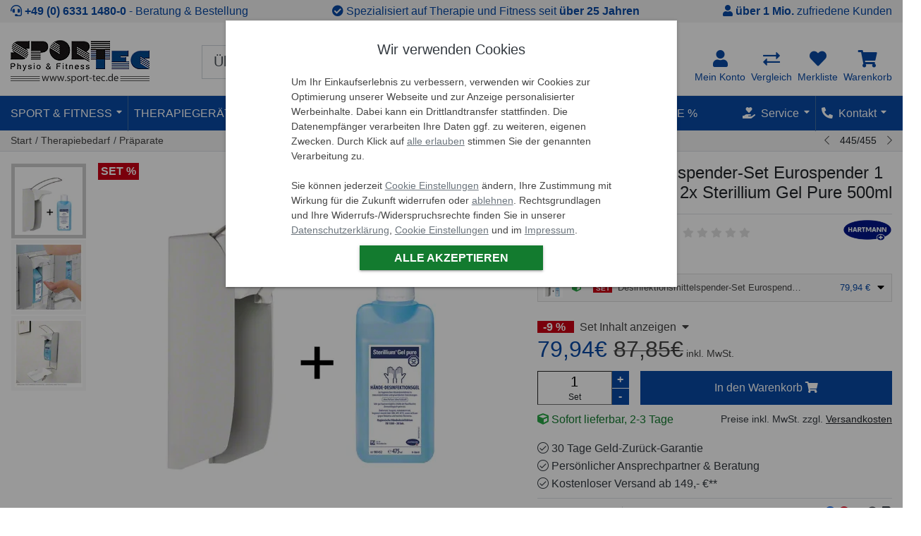

--- FILE ---
content_type: text/html; charset=ISO-8859-1
request_url: https://www.sport-tec.de/desinfektionsmittelspender-set-eurospender-1-mit-armhebel-inkl-2x-sterillium-gel-pure-500ml
body_size: 89723
content:
 





  
    
    
      
    




















    
    

    
    

    
        
            
            
            
        
            
            
            
        
            
            
            
        
            
            
            
        
            
            
            
        
            
            
            
        
            
            
            
        
    



<!DOCTYPE html>
<html lang="de">
<head>
  <meta charset="ISO-8859-1">
  <meta http-equiv="X-UA-Compatible" content="IE=edge">
  <meta name="viewport" content="width=device-width, initial-scale=1, shrink-to-fit=no">

  <title>Desinfektionsmittelspender-Set Eurospender 1 mit Armhebel, inkl. 2x Sterillium Gel Pure 500ml - jetzt kaufen | Sport-Tec</title>
  <meta name="description" content=" Der&nbsp; Desinfektionsmittelspender Eurospender 1 &nbsp;ist&nbsp;für  Händedesinfektionsmittel, Wasch- ..... günstig online kaufen | Sport-TecDesinfektionsmittelspender-Set Eurospender 1 mit Armhebel, inkl. 2x Sterillium Gel Pure 500ml guenstig bei Sport-Tec kaufen. &#10003; schnelle Lieferung &#10003; kostenloser Versand ab 149,- &#9742; (+49) 6331-14800  ">
  

  <link rel="icon" href="/$WS/sport-tec/websale8_shop-sport-tec/benutzer/templates/_files/img/ico/favicon.ico">

  <meta name="copyright" content="Sport-Tec GmbH">
  <meta http-equiv="language" content="de">

  
    




  
  

















  
  


  
    
      
        

        
              

              
                <meta name="robots" content="index,follow">
                
                
              
        
      
      
    
    
  

  
  
 	<base href="/$WS/sport-tec/websale8_shop-sport-tec/benutzer/templates/01-aa/">

   
   
      
        
      
      
   
   


  
  
  

  
  

  
  

    
        

      
        <link rel="canonical" href="https://www.sport-tec.de/desinfektionsmittelspender-set-eurospender-1-mit-armhebel-inkl-2x-sterillium-gel-pure-500ml">
          
      
   





    
    
    
        
        
          
          
   
        
     
     <link rel="alternate" media="" href="https://www.sport-tec.de/desinfektionsmittelspender-set-eurospender-1-mit-armhebel-inkl-2x-sterillium-gel-pure-500ml" hreflang="de-DE">
      

     
     

     
     

        
          
          

             
               <link rel="alternate" media="" href="https://www.sport-tec.com/disinfectant-dispenser-set-eurospender-1-with-arm-lever-2xsterillium-gel-pure-500ml"
               hreflang="en">
              
                
                
               
             

             
        

        
          <link rel="alternate" href="https://www.sport-tec.com/disinfectant-dispenser-set-eurospender-1-with-arm-lever-2xsterillium-gel-pure-500ml"  hreflang="x-default" />
        
   


        
    








<link rel="preload" href="/$WS/sport-tec/websale8_shop-sport-tec/benutzer/templates/_files/js/src/jquery.min.3.6.js" as="script" />
<link rel="preload"  href="/$WS/sport-tec/websale8_shop-sport-tec/benutzer/templates/_files/js/main.min.2025-12.3.js" as="script">

<link rel="preload"  href="/$WS/sport-tec/websale8_shop-sport-tec/benutzer/templates/_files/plugins/slick/1.8.1/slick.min.js" as="script" />

<link rel="preload" href="/$WS/sport-tec/websale8_shop-sport-tec/benutzer/templates/_files/css/main.min.2025-12.3.css" as="style" />
<link rel="stylesheet" href="/$WS/sport-tec/websale8_shop-sport-tec/benutzer/templates/_files/css/main.min.2025-12.3.css">


<link rel="dns-prefetch" href="//www.econda-monitor.de">









   
   
   
   
   








<script data-cc-name="mscl" type="plain/text" data-type="text/javascript" defer>(function(c,l,a,r,i,t,y){c[a]=c[a]||function(){(c[a].q=c[a].q||[]).push(arguments)};t=l.createElement(r);t.defer=1;t.src="https://www.clarity.ms/tag/"+i;y=l.getElementsByTagName(r)[0];y.parentNode.insertBefore(t,y);})(window, document, "clarity", "script", "brkqu34vq8");window.clarity('consent');
</script>















      
  <script src="modules/factfinder/files/dist/vendor/custom-elements-es5-adapter.js"></script>
  <script src="modules/factfinder/files/dist/vendor/webcomponents-loader.js"></script>
  <script defer src="modules/factfinder/files/dist/bundle.js"></script>

  

    
    
    
    




<script>    
document.addEventListener(`ffCoreReady`, ({ factfinder, init, initialSearch }) => {
    window.ffState = {
        lastType: null,
        lastResult: null
    };

    const initOptions = {
        ff: {
            url: 'https://sport-tec.fact-finder.de/fact-finder',
            channel: 'de_prod',
            apiKey: 'ffng-F4VDn9BS.BL5chl7Vi7EsrMfjjZyuZJxx5pQSTV',
        }
        



, ffParams: {sid:"aeb72bad3cfba5ad685076984559925b"}


        , appConfig: {
    
    formatting: {
        locale: `de-DE`,
        formatOptions: {
            style: `currency`,
            currency: `EUR`,
        },
    }       
}


    };

    const _keyMapping = {query:'search_input'}

    factfinder.routing.setUrlParamOptionsListener(() => ({
        keyMapping: _keyMapping
    }));

    init(initOptions);

    factfinder.utils.formatters.add('gt', (v1, v2) => Number(v1) > Number(v2));
factfinder.utils.formatters.add('eq', (v1, v2) => String(v1).trim() == String(v2).trim());
factfinder.utils.formatters.add('tl', (value1) => {
        if (!value1) return '';
        return String(value1)
            .replace(/ae/g, 'ä').replace(/oe/g, 'ö').replace(/ue/g, 'ü')
            .replace(/Ae/g, 'Ä').replace(/Oe/g, 'Ö').replace(/Ue/g, 'Ü')
            .replace(/_/g, ' '); 
});
factfinder.utils.formatters.add('jsenc', (value1) => {
        return value1 ? String(value1).trim().toLowerCase().replace(/[^a-z0-9]/g, '') : '';
});


    const searchParams = factfinder.utils.env.searchParamsFromUrl({
        keyMapping: _keyMapping
    });

    if (searchParams.query && searchParams.query.trim() !== '' && searchParams.query.trim() !== '*') {
        initialSearch(searchParams);
    }
    

factfinder.request.before.search((requestInfo) => {
    if (/^\*+$/.test((requestInfo.searchParams.query).trim())) {
        return false;
    }
    return true;
});

    factfinder.response.subscribeSuggest(SuggestionResult => {

        const ffSuggestContainer = document.querySelector('ff-suggest');
        const ffSuggestElement = document.querySelector('ff-suggest.ff-suggest-container-list');

            if(ffSuggestContainer && !ffSuggestContainer.querySelector('.ff-suggest-overlay')){
                const wrapElement = document.createElement('div');
                wrapElement.className = 'ff-suggest-overlay';
                ffSuggestContainer.append(wrapElement);

                const removeOverlay = () => {
                    wrapElement.remove();
                    document.body.click();
                };

                ffSuggestContainer.addEventListener('click', removeOverlay);
            }
        

        if(ffSuggestElement && !ffSuggestElement.querySelector('.ff-suggest-close-button')){
            const closeElement = document.createElement('div');
            closeElement.className =('ff-suggest-close position-absolute st-posr-10 mt-2');
            closeElement.style.zIndex = '10001';

            const xIcon = document.createElement('i');
            xIcon.className = 'fa fa-times';

            closeElement.append(xIcon);
            ffSuggestElement.prepend(closeElement);

            closeElement.addEventListener('click', () => {
                document.body.click();
            });
        }

        return SuggestionResult;
    });

factfinder.response.transformSuggest(SuggestionResult => {
    let count = 0;
    SuggestionResult.suggestions.forEach(hit => {
        const attr = hit.attributes;
        attr._Ist_Reduziert = attr.Ist_Reduziert === 'y';
        attr._Ist_Neu = attr.Ist_Neu === 'y';
        attr._Ist_Set = attr.Ist_Set === 'y';
        attr._Rating_Value = !!attr.Rating_Value;
        attr._OldPrice = !!attr.OldPrice;
        attr._Grundpreis = !!attr.Grundpreis;
        count++;
    });
    
    requestAnimationFrame(() => {
        if (count >= 10) {
            document.body.classList.add('ff-suggest-show-more-btn');
        } else {
            document.body.classList.remove('ff-suggest-show-more-btn');
        }
    });
    return SuggestionResult;
});

factfinder.response.subscribeSearchAndNavigation((result, requestInfo) => {

    //const isNavigation = !requestInfo.searchParams.query;
    //window.ffState.lastType = isNavigation ? 'NAVIGATION' : 'SEARCH';
    
    const isMobile = /Mobi|Android/i.test(navigator.userAgent);
    
    setTimeout(() => {
        if (isMobile) {
            window.scrollTo(0, 0);
            document.documentElement.scrollTop = 0;
            document.body.scrollTop = 0;
        } else {
            window.scrollTo({ top: 0, left: window.scrollX, behavior: `smooth` });
        }
    }, 50);
    const searchInput = document.querySelector('input[name=search_input]');
    if (searchInput) {
       searchInput.blur();
    }
});



const doTransformSearchAndNavigation = (result, requestInfo) => {
const search = requestInfo.origin;

    const {facets = []} = result;
    const colorFacet = facets.find(facet => facet.associatedFieldName === "Farbgruppe");

    if (colorFacet) {
        const allElements = [...colorFacet.elements, ...colorFacet.selectedElements];
        allElements.forEach(el => {
            el._color = colorToCSS(el.text);
        });
    }

    return result;
}
factfinder.response.transformSearch((result, requestInfo) => {
    return doTransformSearchAndNavigation(result, requestInfo) 
});
factfinder.response.transformNavigation((result, requestInfo) => {
    return doTransformSearchAndNavigation(result, requestInfo) 
});

const ColorMaps = {
    "black": "black",
    "schwarz": "black",
    "blue": "blue",
    "blau": "blue",
    "brown": "brown",
    "braun": "brown",
    "green": "green",
    "grün": "green",
    "grey": "grey",
    "grau": "grey",
    "olive": "olive",
    "oliv": "olive",
    "orange": "orange",
    "pink": "pink",
    "rosa": "pink",
    "purple": "purple",
    "lila": "purple",
    "red": "red",
    "rot": "red",
    "sand": "sandybrown",
    "beige": "beige",
    "turquoise": "turquoise",
    "türkis": "turquoise",
    "white": "white",
    "weiß": "white",
    "yellow": "yellow",
    "gelb": "yellow",
    "silber": "silver",
    "mehrfarbig": "linear-gradient(to right, red, yellow, green);"
};

const extractQuestionTexts = (activeQuestions) => {
  return activeQuestions.map(question => {
    const text = question.text;
  
    if (text.includes('<h5>')) {
      const h5Match = text.match(/<h5>(.*?)<\/h5>/);
      return h5Match ? h5Match[1].trim() : text;
    }
    return text.replace(/<[^>]*>/g, '').trim();
  });
}

const colorToCSS = (color) => ColorMaps[(color ?? '').toLowerCase()] ?? color;

});



</script>


    <ff-campaign-redirect></ff-campaign-redirect>




    









<!--

-->



































  























  
    
    
            
    
    
    
    
  
    
    
            
    
    
    
    
  
    
    
            
    
    
    
    
  
  














































<meta property="fb:app_id" content="2592491671000730">
<meta property="og:type" content="product.item">
<meta property="product:retailer_item_id" content="72015">
<meta property="og:title" content="Desinfektionsmittelspender-Set Eurospender 1 mit Armhebel, inkl. 2x Sterillium Gel Pure 500ml | Jetzt kaufen">
<meta property="product:category" content="Präparate">
<meta property="og:description" content=" Der&nbsp; Desinfektionsmittelspender Eurospender 1 &nbsp;ist&nbsp;für  Händedesinfektionsmittel, Wasch- und Pflegelotionen geeignet und schnell  befüllbar.&nbsp;    Technische Daten:        Metall-Spender ..... - Präparate Shop.">
<meta property="og:url" content="https://www.sport-tec.de/desinfektionsmittelspender-set-eurospender-1-mit-armhebel-inkl-2x-sterillium-gel-pure-500ml">

<meta property="og:locale" content="de_DE">
<meta property="article:publisher" content="https://www.facebook.com/sporttec">


<meta property="og:image" content="https://www.sport-tec.de/$WS/sport-tec/websale8_shop-sport-tec/produkte/medien/bilder/gross/Desinfektionsmittelspender-Set-Eurospender-1-mit-Armhebel-inkl-2x-Sterillium-Gel-Pure-500ml-_-72015.jpg" />
<meta property="og:image:width" content="1250" />
<meta property="og:image:height" content="1250" />
<meta property="og:image:type" content="image/jpg" />


<meta property="og:site_name" content="Sport-Tec" />

<meta name="twitter:card" content="summary_large_image">
<meta name="twitter:site" content="@sporttec">


<meta property="product:price:amount" content="79.94">
<meta property="product:price:currency" content="EUR">

<meta property="product:availability" content="instock" />


<meta property="product:condition" content="new">




</head>

<body class="page-Product">

<nav role="navigation" aria-label="Sprunglinks" class="sr-only sr-only-focusable">
    <a href="https://www.sport-tec.de/desinfektionsmittelspender-set-eurospender-1-mit-armhebel-inkl-2x-sterillium-gel-pure-500ml#buybox-wrapper" class="skip-link" rel="nofollow">Zum Kaufbereich springen</a>
    <a href="https://www.sport-tec.de/desinfektionsmittelspender-set-eurospender-1-mit-armhebel-inkl-2x-sterillium-gel-pure-500ml#ProductContainer--Tabs" class="skip-link" rel="nofollow">Zur Produktbeschreibung springen</a>
    <a href="https://www.sport-tec.de/desinfektionsmittelspender-set-eurospender-1-mit-armhebel-inkl-2x-sterillium-gel-pure-500ml#image-wrapper" class="skip-link" rel="nofollow">Zu den Produktbildern springen</a>
</nav>




<header class="bg-white">
  

  
<div class="top-vorteile bg-light">
  <ul class="container list-unstyled d-flex justify-content-center justify-content-sm-between text-primary py-1">
      <li class="top-vorteile-beratungshotline">
          <i class="fa-solid fa-headset"></i>
          <strong><a href="tel:+49633114800" class="text-primary" aria-label="Sport-Tec anrufen: +49 (0) 6331 1480-0">+49 (0) 6331 1480-0</a></strong>
          <nobr> &dash; Beratung &amp; Bestellung</nobr>
        
      </li>
      <li class="top-vorteile-spezialisiert d-sm-block d-none">
        <i class="fa-solid fa-check-circle"></i>
        Spezialisiert auf Therapie und Fitness seit <strong>über 25 Jahren</strong></li>
      <li class="top-vorteile-kunden d-md-block d-none">
        <i class="fa-solid fa-user"></i>
        <strong>über 1 Mio.</strong> zufriedene Kunden</li>
  </ul>
</div>

  

  

  

  
  
  <div class="header-wrapper pb-2 border-bottom border-primary header--main ">
    <div class="container">

      <div class="d-flex flex-wrap justify-content-between align-items-center">
        <div class="order-1 position-relative d-flex align-items-center">
            <div class="d-inline d-md-none order-0">
              
              <a href="javascript:history.go(-1);" aria-label="Zurück">
                  <i class="gicon gicon-arrow-left text-primary header-icon fa-solid fa-caret-left" aria-hidden="true"></i>
              </a>
              
             
            
              <a class="mr-2"href="javascript:;" title="To category overview" onclick="openNav();">
                <i class="text-primary header-icon fa-regular fa-bars" aria-hidden="true"></i>
              </a>
            
            </div>
            <a  href="https://www.sport-tec.de" data-emos-clickmarker="Header/Logo/Page_Product">
            
              <p class="text-hide main-logo p-0 m-0" style="background-image:url(/$WS/sport-tec/websale8_shop-sport-tec/benutzer/templates/files/img/sport-tec-logo.gif);width:197px;height:61px;background-repeat:no-repeat">Sport-Tec GmbH Physio &amp; Fitness</p>
            
            
            </a>
            
        </div>

        
        
        
        <div class="col-sm-6 order-3 order-sm-2 px-0 mx-auto">
          
    <div id="ffsearchform" class="my-2">
    <ff-searchbox suggest-onfocus="true">
        <div class="input-group input-group-lg">
            <input type="text" name="search_input" class="form-control font-weight-light" minlength="3" value=""
            placeholder="Über 15.000 Produkte durchsuchen" autocomplete="off">
            <ff-searchbutton>
            <button type="submit" title="Suchen" id="search_button" class="border-0 bg-transparent font-size-16 zindex-1k position-absolute st-posr-5 st-post-5"><i class="gicon search-lg fa-regular fa-search text-primary fa-md"></i></button>
            </ff-searchbutton>
        </div>
    </ff-searchbox>
    </div>
    

        </div>

        <div class="order-2 order-sm-4 flex-grow-1 flex-sm-grow-0 top-user-menu ">
          <ul class="nav justify-content-end text-center small">
            <li class="nav-item">
              <a id="btn-mein-konto" class="nav-link dropdown-toggle px-0 text-primary" data-offset="0,5" data-toggle="dropdown"
                href="https://www.sport-tec.de/?websale8=sport-tec&type=LoginUser"
                aria-label="Gehe zu: Mein Konto"
                data-emos-clickmarker="Header/Account/Show/Page_Product">
                
                    
                    <i class="gicon user-primary h4 d-block mb-0 fa-solid fa-user" aria-hidden="true"></i>
                <span class="d-none d-lg-block">Mein Konto</span></a>
                  <div class="dropdown-menu dropdown-menu-right" id="dropdown-konto">
                       

<div id="dropdown_konto">
<span class="dropdown-header text-uppercase h6">Anmelden <span title="SSL verschlüsselte Verbindung" class="st-posr-0 small text-success position-absolute mr-4"><i class="gicon gicon-lock-success fa-solid fa-lock-keyhole text-success"></i> SSL gesichert</span></span>
<form class="px-4 py-3" action="https://www.sport-tec.de/websale8/" method="post" id="quicklogin">
<input type="hidden" name="Ctx" value="%7bver%2f8%2fver%7d%7bst%2f40c%2fst%7d%7bcmd%2f0%2fcmd%7d%7bm%2fwebsale%2fm%7d%7bs%2fsport%2dtec%2fs%7d%7bl%2f01%2daa%2fl%7d%7bmi%2f000135%2fmi%7d%7bpi%2f72015%2fpi%7d%7bpoh%2f1%2fpoh%7d%7bssl%2fx%2fssl%7d%7bmd5%2f9194525aa3bb492c02f5d3a941782d98%2fmd5%7d">
<input type="hidden" name="csrf_antiforge" value="3C2A1CC62C307B79AD38D8CB9C791703">

    <div id="quicklogin_error" class="small" style="max-width:350px"></div>
    <div id="quicklogin_access_denied" class="small" style="max-width:350px"></div>
<div class="form-group">
<label for="input_login_email" class="small font-weight-500 mb-1">E-Mail Adresse</label>
<input type="email" autocomplete="username" name="input_login_email" class="form-control" id="input_login_email">
</div>

<div class="form-group">
      <label for="input_login_pw" class="small font-weight-500 mb-1">Passwort</label>
      <div class="input-group border px-1 mb-1 align-items-center">
            <input type="password" class="form-control border-0 text-input input" id="input_login_pw" name="input_login_pw" value="" autocomplete="off" data-field="PWInput">
          <div class="input-group-append px-2">
            <i class="fa-regular fa-eye-slash text-muted st-op05 pwIcon" title="Passwort zeigen/verbergen"></i>
          </div>
      </div>
      <a class="small" data-emos-clickmarker="Header/Account/ForgotPW/Page_Product" href="https://www.sport-tec.de/?websale8=sport-tec&amp;type=RequestPW">Passwort vergessen?</a>
</div>

<button type="submit" class="btn btn-primary" data-emos-clickmarker="Header/Account/Login/Page_Product"
onclick="return ws_AJAXsendFormTemplate('quicklogin', 'ISO-8859-1', ws_AJAXloadInqStart, ws_AJAXloadInqError, 'ws_AJAXQuickLoginSendResponseSuccess()', 'ws_AJAXQuickLoginSendResponseError()')"
>Einloggen</button>
<a class="small mt-3 d-block border-top" data-emos-clickmarker="Header/Account/MerchantLogin/Page_Product" href="https://haendler.sport-tec.de/">Als Händler einloggen</a>
</form>
<div class="dropdown-divider"></div>
<div class="dropdown-item"><a href="https://www.sport-tec.de/?websale8=sport-tec&amp;type=LoginUnknownUser" data-emos-clickmarker="Header/Account/CreateAccount/Page_Product">Neuer Kunde? Hier registrieren</a></div>
</div>

                      
                  </div>
            </li>
            <li class="nav-item ml-3 ml-lg-2">
                <a class="nav-link px-0 position-relative text-primary" href="javascript:;" data-emos-clickmarker="Header/Comparison/Page_Product" onclick="return ws_PRCshowPRCLayer('//www.sport-tec.de/?websale8=sport-tec')" aria-label="Gehe zu: Vergleich">
                <i class="gicon compare-lg-primary d-block h4 mb-0 fa-solid fa-right-left" aria-hidden="true"></i>
                  
                <span class="d-none d-lg-block">Vergleich</span>
                <span id="compareentries" class="notification-icon rounded-border bg-danger position-absolute st-w-20 st-h-20 compare-total-icon text-white st-lh-20 st-posr-0 st-post-0  d-none  ">0</span>
                
                </a>
            </li>
            
            <li class="nav-item ml-3 ml-lg-2">
              <a class="nav-link px-0 position-relative text-primary" data-emos-clickmarker="Header/Memolist/Page_Product" href="https://www.sport-tec.de/?websale8=sport-tec" aria-label="Gehe zu: Merkliste">
                <i class="gicon heart-lg-primary h4 d-block mb-0 fa-solid fa-heart" aria-hidden="true"></i><span class="d-none d-lg-block">Merkliste</span>
              <span id="memoentries">
                
              </span>
              </a>
            </li>
              
            <li class="nav-item ml-3 ml-lg-2 tt-cart tt-dropdown-obj  ">
            
                  
              <a class="nav-link px-0 position-relative tt-dropdown-toggle text-primary" data-emos-clickmarker="Header/Basket/G2Icon/Page_Product" 
              href="https://www.sport-tec.de/?websale8=sport-tec"  aria-label="Gehe zu: Warenkorb"><i class=" tt-dropdown-toggle gicon basket-lg-primary h4 d-block mb-0 fa-solid fa-cart-shopping" aria-hidden="true"></i>
              
                <span class="d-none d-lg-block">Warenkorb</span>
                 <span id="WK-Qty"></span>
              </a>
              
<div class="tt-dropdown-menu">
  <div class="tt-mobile-add">
    <p class="tt-title my-0 text-left text-uppercase h6">Warenkorb</p>
    <button class="tt-close" onclick="$('.tt-dropdown-menu').hide();" aria-label="Schließen"><i class="fa-solid fa-times text-danger"></i></button>
  </div>
  <div class="tt-dropdown-inner">
    <div class="tt-cart-layout">
      <div class="tt-cart-content">
        
        <a href="/cart" class="tt-cart-empty " title="Zum Warenkorb">
          <i class="gicon basket  fa-solid fa-shopping-cart"></i>
          <p>Ihr Warenkorb ist leer</p>
        </a>
        
        
      </div>
    </div>
  </div>
  <div class="item-html-js hide">

  </div>
</div>

              <div class="dropdown-menu dropdown-menu-right" id="basket-flyout-box">
                
                  <div id="WK-Short" class="py-2 px-2">
                    
    

                  </div>
                  <div id="WK-Action">
                  
                  <p class="small mt-2 text-center"><strong>Ihr Warenkorb ist leer!</strong></p>
                  
                  
                  </div>
              </div>
            </li>

          </ul>
        </div>
        </div>
        
            
<ff-suggest layout="block" unresolved>
        <template data-role="popularSearches">
        <h5>Beliebte Suchanfragen</h5>
        <div data-template>{{name}}</div>
        </template>

        <template data-role="suggestions">
            
            <section id="searchContainer" class="search-terms-container col-2 pt-2">
                <div data-container="searchTerm" class="mb-2">
                    <h5 class="container-caption text-uppercase border-bottom">Vorschläge</h5>
                    <ff-suggest-item type="searchTerm">
                        
                        {{#if (gt hitCount 0)}}
                        <div class="d-flex justify-content-between align-items-center">
                            <div class="flex-grow-1">{{{name}}}</div>
                            <div class="text-right"><small class="text-muted">({{{hitCount}}})</small></div>
                        </div>
                        {{/if}}
                        
                    </ff-suggest-item>
                </div>

                <div data-container="category" class="mb-2">
                    <h5 class="container-caption text-uppercase border-bottom">Kategorien</h5>
                    <ff-suggest-item type="category" class="cursor-pointer">
                        
                        {{#if (gt hitCount 0)}}
                        <div class="d-flex justify-content-between align-items-center">
                            <div class="flex-grow-1">{{{name}}}</div>
                            <div class="text-right"><small class="text-muted">({{{hitCount}}})</small></div>
                        </div>
                        {{/if}}
                        
                    </ff-suggest-item>
                </div>

                <div data-container="brand" class="mb-2">
                    <h5 class="container-caption text-uppercase border-bottom">Marken</h5>
                    <ff-suggest-item type="brand" class="cursor-pointer">
                        
                        {{#if (gt hitCount 0)}}
                        <div class="d-flex justify-content-between align-items-center">
                            <div class="flex-grow-1">{{{name}}}</div>
                            <div class="text-right"><small class="text-muted">({{{hitCount}}})</small></div>
                        </div>
                        {{/if}}
                                                    
                    </ff-suggest-item>
                    </div>
                </div>
            </section>

            <section id="productContainer" class="products-container col pt-2 p-0">
                <div data-container="productName">
                    <h5 class="container-caption text-uppercase border-bottom">Produkte</h5>
                    <div class="d-flex flex-wrap justify-content-start">
                    <ff-suggest-item type="productName">
               
                    <div class="col-6 col-sm-2 text-center mb-2 p-1 cursor-pointer" data-container="productName">
                        <div class="shadow-sm2">
                        
                        <div class="item-image position-relative gridview">
                            <img data-image="{{attributes.ThumbURL}}" width="125" height="125" alt="Produktbilder: {{name}}">
                        </div>
                        <div class="d-flex justify-content-center align-items-center text-center st-h-46 overflow-hidden px-1 my-2 text-muted st-lh-115">
                            <div class="text-wrap">{{{name}}}</div>
                        </div>
                        <div class="wrapper-details bg-light align-bottom py-2 px-2 px-md-3 text-center">
                            
                            <div class="ff-sugget-price">
                                <small class="text-danger st-h-1">{{#if attributes.OldPrice}}<span class="mr-1"><s>{{attributes.OldPrice}}</s> <span class="currency-symbol">&euro;</span></span>(-{{attributes.Discount_Relative}} %){{/if}}&nbsp;</small>
                                <p class="h5 font-weight-bold text-primary my-0 ">{{$ attributes.Price}}</p>
                                <small class="text-muted d-block">{{#if attributes._Grundpreis}}{{attributes.Grundpreis}}{{/if}} &nbsp;</small>
                            </div>
                            
                            <div class="text-center small">
                                <div class="{{attributes.VersandDienstCssClass}}"> {{attributes.Lieferstatus}}</div>
                                <div class="text-muted font-weight-light small">Art-Nr. {{attributes.ProdIndex}}</div>
                            </div>
                        </div>
                        </div>
                    </div>
                    </ff-suggest-item>      

                </div>
                <div class="mx-1 mb-1">
                        <ff-searchbutton>
                            <button class="btn btn-primary shadow-sm2 w-100 font-weight-bold" id="ff-sugest-show-more-btn" onclick="document.getElementById('search_button').click();document.body.click()" >Alle Treffer anzeigen</button>
                        </ff-searchbutton>
                </div>    
                <div class="position-absolute st-post-0 st-posr-5 cursor-pointer" onclick="document.body.click()"><i class="fa fa-times" title="Close"></i></div>        
            </div>

        </section>


        </template>
        <div class="ff-suggest-overlay"></div>
    </ff-suggest>
    <style id="ff-show-more-css"></style>

        
    </div>
  </div> 
  <nav class="bg-primary header--topnavi d-none d-md-block py-0" id="topnavi">
    <div class="container">
      <div class="d-flex justify-content-between position-relative">
        
        



















  <ul class="nav text-uppercase">
    <li class="nav-item m_nav">
      <a href="javascript:;" role="button" class="nav-link pl-0" data-emos-clickmarker="Header/TopNavi/Sport_Fitness/Show/Page_Product" >Sport &amp; Fitness</a>

      <div class="mega-menu text-tr-none shadow-sm py-2 bg-white position-absolute">
        <ul class="row">
          
          
          
          
          
          
          
          
          
          
          
          <li id="sport_fitness2" class="top_first lst3 col col-md-6" >
            <a href="https://www.sport-tec.de/fitnessgeraete" data-emos-clickmarker="Header/TopNavi/Sport_Fitness/Head_Item/Page_Product" class="cat-top h5 font-weight-normal d-block text-center pl-0">Fitnessgeräte</a>
            <div class="ws_menu border-top mt-1 pt-1" id="cat-top-item-000053">
              
               
<ul class="level1 d-flex flex-wrap">
  
  <li id="cat-item-000056" class="w-50"><i></i><a href="https://www.sport-tec.de/heimtrainer-1" data-emos-clickmarker="Header/TopNavi/Grp_000149,/Sub_Item_Heimtrainer/Page_Product" class="level1_closed py-1">Heimtrainer</a></li>
  
  <li id="cat-item-000055" class="w-50"><i></i><a href="https://www.sport-tec.de/ergometer-2" data-emos-clickmarker="Header/TopNavi/Grp_000149,/Sub_Item_Ergometer/Page_Product" class="level1_closed py-1">Ergometer</a></li>
  
  <li id="cat-item-000060" class="w-50"><i></i><a href="https://www.sport-tec.de/rudergeraete-1" data-emos-clickmarker="Header/TopNavi/Grp_000149,/Sub_Item_Rudergeräte/Page_Product" class="level1_closed py-1">Rudergeräte</a></li>
  
  <li id="cat-item-000058" class="w-50"><i></i><a href="https://www.sport-tec.de/laufbaender" data-emos-clickmarker="Header/TopNavi/Grp_000149,/Sub_Item_Laufbänder/Page_Product" class="level1_closed py-1">Laufbänder</a></li>
  
  <li id="cat-item-000054" class="w-50"><i></i><a href="https://www.sport-tec.de/crosstrainer-ellipsentrainer" data-emos-clickmarker="Header/TopNavi/Grp_000149,/Sub_Item_Crosstrainer/Page_Product" class="level1_closed py-1">Crosstrainer</a></li>
  
  <li id="cat-item-001535" class="w-50"><i></i><a href="https://www.sport-tec.de/indoor-cycle" data-emos-clickmarker="Header/TopNavi/Grp_000149,/Sub_Item_Indoor Cycle/Page_Product" class="level1_closed py-1">Indoor Cycle</a></li>
  
  <li id="cat-item-000052" class="w-50"><i></i><a href="https://www.sport-tec.de/recumbent-ergometer" data-emos-clickmarker="Header/TopNavi/Grp_000149,/Sub_Item_Recumbent Ergometer/Page_Product" class="level1_closed py-1">Recumbent Ergometer</a></li>
  
  <li id="cat-item-001645" class="w-50"><i></i><a href="https://www.sport-tec.de/fitnessgeraete-zubehoer" data-emos-clickmarker="Header/TopNavi/Grp_000149,/Sub_Item_Fitnessgeräte Zubehör/Page_Product" class="level1_closed py-1">Fitnessgeräte Zubehör</a></li>
  
  <li id="cat-item-002128" class="w-50"><i></i><a href="https://www.sport-tec.de/faszientherapie" data-emos-clickmarker="Header/TopNavi/Grp_000149,/Sub_Item_Faszientherapie/Page_Product" class="level1_closed py-1">Faszientherapie</a></li>
  
  <li id="cat-item-000059" class="w-50"><i></i><a href="https://www.sport-tec.de/bewegungstrainer-1" data-emos-clickmarker="Header/TopNavi/Grp_000149,/Sub_Item_Bewegungstrainer/Page_Product" class="level1_closed py-1">Bewegungstrainer</a></li>
  
  <li id="cat-item-000057" class="w-50"><i></i><a href="https://www.sport-tec.de/polar-pulsuhren" data-emos-clickmarker="Header/TopNavi/Grp_000149,/Sub_Item_Pulsuhren &#38; Zubehör/Page_Product" class="level1_closed py-1">Pulsuhren &#38; Zubehör</a></li>
  
  <li id="cat-item-002453" class="w-50"><i></i><a href="https://www.sport-tec.de/bauchtrainer-1" data-emos-clickmarker="Header/TopNavi/Grp_000149,/Sub_Item_Bauchtrainer/Page_Product" class="level1_closed py-1">Bauchtrainer</a></li>
  
  <li id="cat-item-001001" class="w-50"><i></i><a href="https://www.sport-tec.de/bauchtrainer-rueckentrainer" data-emos-clickmarker="Header/TopNavi/Grp_000149,/Sub_Item_Rückentrainer/Page_Product" class="level1_closed py-1">Rückentrainer</a></li>
  
  <li id="cat-item-001002" class="w-50"><i></i><a href="https://www.sport-tec.de/hantelbaenke" data-emos-clickmarker="Header/TopNavi/Grp_000149,/Sub_Item_Hantelbänke/Page_Product" class="level1_closed py-1">Hantelbänke</a></li>
  
  <li id="cat-item-002450" class="w-50"><i></i><a href="https://www.sport-tec.de/hanteln-gewichte-3" data-emos-clickmarker="Header/TopNavi/Grp_000149,/Sub_Item_Hanteln &#38; Gewichte/Page_Product" class="level1_closed py-1">Hanteln &#38; Gewichte</a></li>
  
  <li id="cat-item-001005" class="w-50"><i></i><a href="https://www.sport-tec.de/vibrationsplatte-1" data-emos-clickmarker="Header/TopNavi/Grp_000149,/Sub_Item_Vibrationsplatte/Page_Product" class="level1_closed py-1">Vibrationsplatte</a></li>
  
  <li id="cat-item-001003" class="w-50"><i></i><a href="https://www.sport-tec.de/kompaktstationen" data-emos-clickmarker="Header/TopNavi/Grp_000149,/Sub_Item_Kompaktstationen/Page_Product" class="level1_closed py-1">Kompaktstationen</a></li>
  
  <li id="cat-item-000062" class="w-50"><i></i><a href="https://www.sport-tec.de/stepper" data-emos-clickmarker="Header/TopNavi/Grp_000149,/Sub_Item_Stepper/Page_Product" class="level1_closed py-1">Stepper</a></li>
  
  <li id="cat-item-000064" class="w-50"><i></i><a href="https://www.sport-tec.de/studiogeraete-von-ergo-fit" data-emos-clickmarker="Header/TopNavi/Grp_000149,/Sub_Item_Ergo-Fit Cardio Line/Page_Product" class="level1_closed py-1">Ergo-Fit Cardio Line</a></li>
  
  <li id="cat-item-000868" class="w-50"><i></i><a href="https://www.sport-tec.de/tischtennis" data-emos-clickmarker="Header/TopNavi/Grp_000149,/Sub_Item_Tischtennis/Page_Product" class="level1_closed py-1">Tischtennis</a></li>
  
 </ul>


            </div>
          </li>
          
          
          
          
          
          
          <li id="kraftsport2" class="top_first col" >
            <a href="https://www.sport-tec.de/kraftsportgeraete" data-emos-clickmarker="Header/TopNavi/Sport_Fitness/Head_Item/Page_Product" class="cat-top h5 font-weight-normal d-block text-center">Kraftsportgeräte</a>
            <div class="ws_menu border-top mt-1 pt-1" id="cat-top-item-000089">
              
               
<ul class="level1 d-flex flex-wrap">
  
  <li id="cat-item-000091" class="w-100"><i></i><a href="https://www.sport-tec.de/hantelbaenke-1" data-emos-clickmarker="Header/TopNavi/Grp_000149,/Sub_Item_Hantelbänke/Page_Product" class="level1_closed py-1">Hantelbänke</a></li>
  
  <li id="cat-item-000092" class="w-100"><i></i><a href="https://www.sport-tec.de/scheiben-und-stangen" data-emos-clickmarker="Header/TopNavi/Grp_000149,/Sub_Item_Scheiben und Stangen/Page_Product" class="level1_closed py-1">Scheiben und Stangen</a></li>
  
  <li id="cat-item-000094" class="w-100"><i></i><a href="https://www.sport-tec.de/kraftstation-krafttraining-fitnesscenter" data-emos-clickmarker="Header/TopNavi/Grp_000149,/Sub_Item_Kraftstationen/Page_Product" class="level1_closed py-1">Kraftstationen</a></li>
  
  <li id="cat-item-002592" class="w-100"><i></i><a href="https://www.sport-tec.de/klimmzugstangen" data-emos-clickmarker="Header/TopNavi/Grp_000149,/Sub_Item_Klimmzugstangen/Page_Product" class="level1_closed py-1">Klimmzugstangen</a></li>
  
  <li id="cat-item-000090" class="w-100"><i></i><a href="https://www.sport-tec.de/rueckentrainer-3" data-emos-clickmarker="Header/TopNavi/Grp_000149,/Sub_Item_Rückentrainer/Page_Product" class="level1_closed py-1">Rückentrainer</a></li>
  
  <li id="cat-item-002455" class="w-100"><i></i><a href="https://www.sport-tec.de/bauchtrainer-2" data-emos-clickmarker="Header/TopNavi/Grp_000149,/Sub_Item_Bauchtrainer/Page_Product" class="level1_closed py-1">Bauchtrainer</a></li>
  
  <li id="cat-item-000892" class="w-100"><i></i><a href="https://www.sport-tec.de/seilzuege-2" data-emos-clickmarker="Header/TopNavi/Grp_000149,/Sub_Item_Seilzüge/Page_Product" class="level1_closed py-1">Seilzüge</a></li>
  
  <li id="cat-item-000949" class="w-100"><i></i><a href="https://www.sport-tec.de/muskelstimulation-1" data-emos-clickmarker="Header/TopNavi/Grp_000149,/Sub_Item_Muskelstimulation/Page_Product" class="level1_closed py-1">Muskelstimulation</a></li>
  
  <li id="cat-item-001595" class="w-100"><i></i><a href="https://www.sport-tec.de/kettlebells" data-emos-clickmarker="Header/TopNavi/Grp_000149,/Sub_Item_Kettlebells/Page_Product" class="level1_closed py-1">Kettlebells</a></li>
  
  <li id="cat-item-000891" class="w-100"><i></i><a href="https://www.sport-tec.de/reha-sport-geraete-2" data-emos-clickmarker="Header/TopNavi/Grp_000149,/Sub_Item_Reha-Sport Geräte/Page_Product" class="level1_closed py-1">Reha-Sport Geräte</a></li>
  
  <li id="cat-item-000095" class="w-100"><i></i><a href="https://www.sport-tec.de/fitness-studio-geraete" data-emos-clickmarker="Header/TopNavi/Grp_000149,/Sub_Item_Fitness-Studio Geräte/Page_Product" class="level1_closed py-1">Fitness-Studio Geräte</a></li>
  
  <li id="cat-item-000893" class="w-100"><i></i><a href="https://www.sport-tec.de/zubehoer-fuer-kraftgeraete" data-emos-clickmarker="Header/TopNavi/Grp_000149,/Sub_Item_Zubehör für Kraftgeräte/Page_Product" class="level1_closed py-1">Zubehör für Kraftgeräte</a></li>
  
  <li id="cat-item-003875" class="w-100"><i></i><a href="https://www.sport-tec.de/trainingshandschuhe" data-emos-clickmarker="Header/TopNavi/Grp_000149,/Sub_Item_Trainingshandschuhe/Page_Product" class="level1_closed py-1">Trainingshandschuhe</a></li>
  
 </ul>


            </div>
          </li>
          
          
          
          
          
          
          <li id="gymnastik_fitness2" class="top_first col" >
            <a href="https://www.sport-tec.de/gymnastik-fitness" data-emos-clickmarker="Header/TopNavi/Sport_Fitness/Head_Item/Page_Product" class="cat-top h5 font-weight-normal d-block text-center">Gymnastik &#38; Fitness</a>
            <div class="ws_menu border-top mt-1 pt-1" id="cat-top-item-000065">
              
               
<ul class="level1 d-flex flex-wrap">
  
  <li id="cat-item-000267" class="w-100"><i></i><a href="https://www.sport-tec.de/gymnastikartikel" data-emos-clickmarker="Header/TopNavi/Grp_000149,/Sub_Item_Gymnastikartikel/Page_Product" class="level1_closed py-1">Gymnastikartikel</a></li>
  
  <li id="cat-item-000069" class="w-100"><i></i><a href="https://www.sport-tec.de/fitnessartikel" data-emos-clickmarker="Header/TopNavi/Grp_000149,/Sub_Item_Fitnessartikel/Page_Product" class="level1_closed py-1">Fitnessartikel</a></li>
  
  <li id="cat-item-000265" class="w-100"><i></i><a href="https://www.sport-tec.de/baelle-2" data-emos-clickmarker="Header/TopNavi/Grp_000149,/Sub_Item_Bälle/Page_Product" class="level1_closed py-1">Bälle</a></li>
  
  <li id="cat-item-000287" class="w-100"><i></i><a href="https://www.sport-tec.de/fit-und-fun" data-emos-clickmarker="Header/TopNavi/Grp_000149,/Sub_Item_Fit und Fun/Page_Product" class="level1_closed py-1">Fit und Fun</a></li>
  
  <li id="cat-item-000817" class="w-100"><i></i><a href="https://www.sport-tec.de/pilates-und-yoga-1" data-emos-clickmarker="Header/TopNavi/Grp_000149,/Sub_Item_Pilates und Yoga/Page_Product" class="level1_closed py-1">Pilates und Yoga</a></li>
  
  <li id="cat-item-000084" class="w-100"><i></i><a href="https://www.sport-tec.de/wassergymnastik" data-emos-clickmarker="Header/TopNavi/Grp_000149,/Sub_Item_Wassergymnastik/Page_Product" class="level1_closed py-1">Wassergymnastik</a></li>
  
  <li id="cat-item-000081" class="w-100"><i></i><a href="https://www.sport-tec.de/steppbretter" data-emos-clickmarker="Header/TopNavi/Grp_000149,/Sub_Item_Steppbretter/Page_Product" class="level1_closed py-1">Steppbretter</a></li>
  
  <li id="cat-item-000083" class="w-100"><i></i><a href="https://www.sport-tec.de/trampoline" data-emos-clickmarker="Header/TopNavi/Grp_000149,/Sub_Item_Trampoline/Page_Product" class="level1_closed py-1">Trampoline</a></li>
  
  <li id="cat-item-001572" class="w-100"><i></i><a href="https://www.sport-tec.de/jonglierartikel" data-emos-clickmarker="Header/TopNavi/Grp_000149,/Sub_Item_Jonglierartikel/Page_Product" class="level1_closed py-1">Jonglierartikel</a></li>
  
  <li id="cat-item-000075" class="w-100"><i></i><a href="https://www.sport-tec.de/rhythmikgeraete" data-emos-clickmarker="Header/TopNavi/Grp_000149,/Sub_Item_Rhythmikgeräte/Page_Product" class="level1_closed py-1">Rhythmikgeräte</a></li>
  
  <li id="cat-item-002083" class="w-100"><i></i><a href="https://www.sport-tec.de/musikanlagen" data-emos-clickmarker="Header/TopNavi/Grp_000149,/Sub_Item_Musikanlagen/Page_Product" class="level1_closed py-1">Musikanlagen</a></li>
  
  <li id="cat-item-002892" class="w-100"><i></i><a href="https://www.sport-tec.de/spiegel" data-emos-clickmarker="Header/TopNavi/Grp_000149,/Sub_Item_Spiegel/Page_Product" class="level1_closed py-1">Spiegel</a></li>
  
 </ul>


            </div>
          </li>
          
          
          
          
          
          
          
          
          
          
          
          
          
          
          
          
          
          
          
          
          
          
          
          
          
          
          
          
          
          
          
          
          
          
          
          
          
          
          
          
          
          
          

        </ul>
      </div>

    </li>

    <li class="nav-item m_nav" >
      <a href="javascript:;" role="button" class="nav-link"
      data-emos-clickmarker="Header/TopNavi/Therapiegeraete/Show/Page_Product"
      >Therapiegeräte</a>

      <div class="mega-menu text-tr-none shadow-sm py-2 bg-white position-absolute">
        <ul class="row">
          
          
















<li id="mm--000121" class="col">
  <a href="https://www.sport-tec.de/seilzuege-mtt-geraete" data-emos-clickmarker="Header/TopNavi/Grp_000149,/Head_Item_Seilzüge &#38; MTT-Geräte/Page_Product" class="cat-top h5 font-weight-normal d-block text-center">Seilzüge &#38; MTT-Geräte</a> 
  <div class="ws_menu border-top mt-1 pt-1" id="cat-top-item-000121">
     
<ul class="level1 d-flex flex-wrap">
  
  <li id="cat-item-000122" class="w-100"><i></i><a href="https://www.sport-tec.de/seilzugapparate-2" data-emos-clickmarker="Header/TopNavi/Grp_000149,/Sub_Item_Seilzugapparate/Page_Product" class="level1_closed py-1">Seilzugapparate</a></li>
  
  <li id="cat-item-000124" class="w-100"><i></i><a href="https://www.sport-tec.de/zuggriffe-stangen" data-emos-clickmarker="Header/TopNavi/Grp_000149,/Sub_Item_Zuggriffe  &#38; Stangen/Page_Product" class="level1_closed py-1">Zuggriffe  &#38; Stangen</a></li>
  
  <li id="cat-item-000123" class="w-100"><i></i><a href="https://www.sport-tec.de/lojer-geraete-2" data-emos-clickmarker="Header/TopNavi/Grp_000149,/Sub_Item_Lojer Geräte/Page_Product" class="level1_closed py-1">Lojer Geräte</a></li>
  
  <li id="cat-item-000980" class="w-100"><i></i><a href="https://www.sport-tec.de/ergo-fit-geraete" data-emos-clickmarker="Header/TopNavi/Grp_000149,/Sub_Item_ERGO-FIT Geräte/Page_Product" class="level1_closed py-1">ERGO-FIT Geräte</a></li>
  
  <li id="cat-item-000316" class="w-100"><i></i><a href="https://www.sport-tec.de/dr-wolff-serie-2" data-emos-clickmarker="Header/TopNavi/Grp_000149,/Sub_Item_Dr. Wolff Serie/Page_Product" class="level1_closed py-1">Dr. Wolff Serie</a></li>
  
  <li id="cat-item-001540" class="w-100"><i></i><a href="https://www.sport-tec.de/funktionsstemme" data-emos-clickmarker="Header/TopNavi/Grp_000149,/Sub_Item_Funktionsstemme/Page_Product" class="level1_closed py-1">Funktionsstemme</a></li>
  
  <li id="cat-item-003073" class="w-100"><i></i><a href="https://www.sport-tec.de/praeventionskurse" data-emos-clickmarker="Header/TopNavi/Grp_000149,/Sub_Item_Präventionskurse/Page_Product" class="level1_closed py-1">Präventionskurse</a></li>
  
 </ul>


  </div>
</li>



<li id="mm--000125" class="col">
  <a href="https://www.sport-tec.de/therapiebedarf" data-emos-clickmarker="Header/TopNavi/Grp_000149,/Head_Item_Therapiebedarf/Page_Product" class="cat-top h5 font-weight-normal d-block text-center">Therapiebedarf</a> 
  <div class="ws_menu border-top mt-1 pt-1" id="cat-top-item-000125">
     
<ul class="level1 d-flex flex-wrap">
  
  <li id="cat-item-000818" class="w-100"><i></i><a href="https://www.sport-tec.de/moor-1" data-emos-clickmarker="Header/TopNavi/Grp_000149,/Sub_Item_Moor/Page_Product" class="level1_closed py-1">Moor</a></li>
  
  <li id="cat-item-000127" class="w-100"><i></i><a href="https://www.sport-tec.de/lagerungsmaterial-5" data-emos-clickmarker="Header/TopNavi/Grp_000149,/Sub_Item_Lagerungsmaterial/Page_Product" class="level1_closed py-1">Lagerungsmaterial</a></li>
  
  <li id="cat-item-000126" class="w-100"><i></i><a href="https://www.sport-tec.de/balanceartikel-1" data-emos-clickmarker="Header/TopNavi/Grp_000149,/Sub_Item_Balanceartikel/Page_Product" class="level1_closed py-1">Balanceartikel</a></li>
  
  <li id="cat-item-000135" class="w-100"><i></i><a href="https://www.sport-tec.de/praeparate" data-emos-clickmarker="Header/TopNavi/Grp_000149,/Sub_Item_Präparate/Page_Product" class="level1 selected py-1">Präparate</a></li>
  
  <li id="cat-item-000239" class="w-100"><i></i><a href="https://www.sport-tec.de/therapie-baender-1" data-emos-clickmarker="Header/TopNavi/Grp_000149,/Sub_Item_Therapie Bänder/Page_Product" class="level1_closed py-1">Therapie Bänder</a></li>
  
  <li id="cat-item-000132" class="w-100"><i></i><a href="https://www.sport-tec.de/handtrainer" data-emos-clickmarker="Header/TopNavi/Grp_000149,/Sub_Item_Handtrainer/Page_Product" class="level1_closed py-1">Handtrainer</a></li>
  
  <li id="cat-item-000128" class="w-100"><i></i><a href="https://www.sport-tec.de/bandagen-tapes-8" data-emos-clickmarker="Header/TopNavi/Grp_000149,/Sub_Item_Bandagen &#38; Tapes/Page_Product" class="level1_closed py-1">Bandagen &#38; Tapes</a></li>
  
  <li id="cat-item-000116" class="w-100"><i></i><a href="https://www.sport-tec.de/praxis-organisation" data-emos-clickmarker="Header/TopNavi/Grp_000149,/Sub_Item_Praxis Organisation/Page_Product" class="level1_closed py-1">Praxis Organisation</a></li>
  
  <li id="cat-item-001667" class="w-100"><i></i><a href="https://www.sport-tec.de/paraffin-1" data-emos-clickmarker="Header/TopNavi/Grp_000149,/Sub_Item_Paraffin/Page_Product" class="level1_closed py-1">Paraffin</a></li>
  
  <li id="cat-item-000259" class="w-100"><i></i><a href="https://www.sport-tec.de/hygieneartikel" data-emos-clickmarker="Header/TopNavi/Grp_000149,/Sub_Item_Hygieneartikel/Page_Product" class="level1_closed py-1">Hygieneartikel</a></li>
  
  <li id="cat-item-000134" class="w-100"><i></i><a href="https://www.sport-tec.de/kalt-warm-kompressen-1" data-emos-clickmarker="Header/TopNavi/Grp_000149,/Sub_Item_Kalt-Warm Kompressen/Page_Product" class="level1_closed py-1">Kalt-Warm Kompressen</a></li>
  
  <li id="cat-item-001014" class="w-100"><i></i><a href="https://www.sport-tec.de/eis-und-gefrierboxen" data-emos-clickmarker="Header/TopNavi/Grp_000149,/Sub_Item_Eis- und Gefrierboxen/Page_Product" class="level1_closed py-1">Eis- und Gefrierboxen</a></li>
  
  <li id="cat-item-001588" class="w-100"><i></i><a href="https://www.sport-tec.de/erste-hilfe" data-emos-clickmarker="Header/TopNavi/Grp_000149,/Sub_Item_Erste Hilfe/Page_Product" class="level1_closed py-1">Erste Hilfe</a></li>
  
  <li id="cat-item-001780" class="w-100"><i></i><a href="https://www.sport-tec.de/nasenschlitztuecher-3" data-emos-clickmarker="Header/TopNavi/Grp_000149,/Sub_Item_Nasenschlitztücher/Page_Product" class="level1_closed py-1">Nasenschlitztücher</a></li>
  
  <li id="cat-item-001762" class="w-100"><i></i><a href="https://www.sport-tec.de/liegebezuege" data-emos-clickmarker="Header/TopNavi/Grp_000149,/Sub_Item_Liegebezüge/Page_Product" class="level1_closed py-1">Liegebezüge</a></li>
  
  <li id="cat-item-000821" class="w-100"><i></i><a href="https://www.sport-tec.de/fango-3" data-emos-clickmarker="Header/TopNavi/Grp_000149,/Sub_Item_Fango/Page_Product" class="level1_closed py-1">Fango</a></li>
  
  <li id="cat-item-001557" class="w-100"><i></i><a href="https://www.sport-tec.de/messgeraete-1" data-emos-clickmarker="Header/TopNavi/Grp_000149,/Sub_Item_Messgeräte/Page_Product" class="level1_closed py-1">Messgeräte</a></li>
  
  <li id="cat-item-000119" class="w-100"><i></i><a href="https://www.sport-tec.de/handtuecher-decken" data-emos-clickmarker="Header/TopNavi/Grp_000149,/Sub_Item_Handtücher &#38; Decken/Page_Product" class="level1_closed py-1">Handtücher &#38; Decken</a></li>
  
  <li id="cat-item-002062" class="w-100"><i></i><a href="https://www.sport-tec.de/anti-rutsch-folie" data-emos-clickmarker="Header/TopNavi/Grp_000149,/Sub_Item_Anti-Rutsch-Folie/Page_Product" class="level1_closed py-1">Anti-Rutsch-Folie</a></li>
  
  <li id="cat-item-002092" class="w-100"><i></i><a href="https://www.sport-tec.de/akupunktur-nadeln" data-emos-clickmarker="Header/TopNavi/Grp_000149,/Sub_Item_Akupunktur-Nadeln/Page_Product" class="level1_closed py-1">Akupunktur-Nadeln</a></li>
  
  <li id="cat-item-001763" class="w-100"><i></i><a href="https://www.sport-tec.de/bodenschutz-1" data-emos-clickmarker="Header/TopNavi/Grp_000149,/Sub_Item_Bodenschutz/Page_Product" class="level1_closed py-1">Bodenschutz</a></li>
  
  <li id="cat-item-001737" class="w-100"><i></i><a href="https://www.sport-tec.de/orthopaedische-hilfsmittel" data-emos-clickmarker="Header/TopNavi/Grp_000149,/Sub_Item_Orthopädische Hilfsmittel/Page_Product" class="level1_closed py-1">Orthopädische Hilfsmittel</a></li>
  
  <li id="cat-item-002150" class="w-100"><i></i><a href="https://www.sport-tec.de/pertra-foerdermaterial" data-emos-clickmarker="Header/TopNavi/Grp_000149,/Sub_Item_Pertra Fördermaterial/Page_Product" class="level1_closed py-1">Pertra Fördermaterial</a></li>
  
 </ul>


  </div>
</li>



<li id="mm--000142" class="col">
  <a href="https://www.sport-tec.de/therapiegeraete" data-emos-clickmarker="Header/TopNavi/Grp_000149,/Head_Item_Therapiegeräte/Page_Product" class="cat-top h5 font-weight-normal d-block text-center">Therapiegeräte</a> 
  <div class="ws_menu border-top mt-1 pt-1" id="cat-top-item-000142">
     
<ul class="level1 d-flex flex-wrap">
  
  <li id="cat-item-000049" class="w-100"><i></i><a href="https://www.sport-tec.de/elektrotherapiegeraete-2" data-emos-clickmarker="Header/TopNavi/Grp_000149,/Sub_Item_Elektrotherapiegeräte/Page_Product" class="level1_closed py-1">Elektrotherapiegeräte</a></li>
  
  <li id="cat-item-000164" class="w-100"><i></i><a href="https://www.sport-tec.de/sprossenwand" data-emos-clickmarker="Header/TopNavi/Grp_000149,/Sub_Item_Sprossenwand/Page_Product" class="level1_closed py-1">Sprossenwand</a></li>
  
  <li id="cat-item-000159" class="w-100"><i></i><a href="https://www.sport-tec.de/schlingentische-2" data-emos-clickmarker="Header/TopNavi/Grp_000149,/Sub_Item_Schlingentische/Page_Product" class="level1_closed py-1">Schlingentische</a></li>
  
  <li id="cat-item-000296" class="w-100"><i></i><a href="https://www.sport-tec.de/moor-2" data-emos-clickmarker="Header/TopNavi/Grp_000149,/Sub_Item_Moor/Page_Product" class="level1_closed py-1">Moor</a></li>
  
  <li id="cat-item-000299" class="w-100"><i></i><a href="https://www.sport-tec.de/fango-4" data-emos-clickmarker="Header/TopNavi/Grp_000149,/Sub_Item_Fango/Page_Product" class="level1_closed py-1">Fango</a></li>
  
  <li id="cat-item-000143" class="w-100"><i></i><a href="https://www.sport-tec.de/bewegungstrainer-2" data-emos-clickmarker="Header/TopNavi/Grp_000149,/Sub_Item_Bewegungstrainer/Page_Product" class="level1_closed py-1">Bewegungstrainer</a></li>
  
  <li id="cat-item-000302" class="w-100"><i></i><a href="https://www.sport-tec.de/propriozeptive-geraete" data-emos-clickmarker="Header/TopNavi/Grp_000149,/Sub_Item_Propriozeptive Geräte/Page_Product" class="level1_closed py-1">Propriozeptive Geräte</a></li>
  
  <li id="cat-item-000293" class="w-100"><i></i><a href="https://www.sport-tec.de/rotlichtstrahler-2" data-emos-clickmarker="Header/TopNavi/Grp_000149,/Sub_Item_Rotlichtstrahler/Page_Product" class="level1_closed py-1">Rotlichtstrahler</a></li>
  
  <li id="cat-item-000146" class="w-100"><i></i><a href="https://www.sport-tec.de/gehbarren" data-emos-clickmarker="Header/TopNavi/Grp_000149,/Sub_Item_Gehbarren/Page_Product" class="level1_closed py-1">Gehbarren</a></li>
  
  <li id="cat-item-000308" class="w-100"><i></i><a href="https://www.sport-tec.de/turnbank" data-emos-clickmarker="Header/TopNavi/Grp_000149,/Sub_Item_Turnbank/Page_Product" class="level1_closed py-1">Turnbank</a></li>
  
  <li id="cat-item-000155" class="w-100"><i></i><a href="https://www.sport-tec.de/kletterelemente" data-emos-clickmarker="Header/TopNavi/Grp_000149,/Sub_Item_Kletterelemente/Page_Product" class="level1_closed py-1">Kletterelemente</a></li>
  
  <li id="cat-item-001685" class="w-100"><i></i><a href="https://www.sport-tec.de/uebungstreppen" data-emos-clickmarker="Header/TopNavi/Grp_000149,/Sub_Item_Übungstreppen/Page_Product" class="level1_closed py-1">Übungstreppen</a></li>
  
  <li id="cat-item-001636" class="w-100"><i></i><a href="https://www.sport-tec.de/klettergerueste" data-emos-clickmarker="Header/TopNavi/Grp_000149,/Sub_Item_Klettergerüste/Page_Product" class="level1_closed py-1">Klettergerüste</a></li>
  
  <li id="cat-item-003070" class="w-100"><i></i><a href="https://www.sport-tec.de/laufbaender-5" data-emos-clickmarker="Header/TopNavi/Grp_000149,/Sub_Item_Laufbänder/Page_Product" class="level1_closed py-1">Laufbänder</a></li>
  
 </ul>


  </div>
</li>



<li id="mm--000148" class="col">
  <a href="https://www.sport-tec.de/therapieliegen" data-emos-clickmarker="Header/TopNavi/Grp_000149,/Head_Item_Therapieliegen/Page_Product" class="cat-top h5 font-weight-normal d-block text-center">Therapieliegen</a> 
  <div class="ws_menu border-top mt-1 pt-1" id="cat-top-item-000148">
     
<ul class="level1 d-flex flex-wrap">
  
  <li id="cat-item-000166" class="w-100"><i></i><a href="https://www.sport-tec.de/therapieliege-massageliege-mit-verstellbarer-hoehe" data-emos-clickmarker="Header/TopNavi/Grp_000149,/Sub_Item_Verstellbare Höhe/Page_Product" class="level1_closed py-1">Verstellbare Höhe</a></li>
  
  <li id="cat-item-000968" class="w-100"><i></i><a href="https://www.sport-tec.de/therapieliegen-lojer" data-emos-clickmarker="Header/TopNavi/Grp_000149,/Sub_Item_Therapieliegen Lojer/Page_Product" class="level1_closed py-1">Therapieliegen Lojer</a></li>
  
  <li id="cat-item-000165" class="w-100"><i></i><a href="https://www.sport-tec.de/therapieliegen-feste-hoehe" data-emos-clickmarker="Header/TopNavi/Grp_000149,/Sub_Item_Therapieliegen feste Höhe/Page_Product" class="level1_closed py-1">Therapieliegen feste Höhe</a></li>
  
  <li id="cat-item-002161" class="w-100"><i></i><a href="https://www.sport-tec.de/bobath-vojta-liegen" data-emos-clickmarker="Header/TopNavi/Grp_000149,/Sub_Item_Bobath &#38; Vojta Liegen/Page_Product" class="level1_closed py-1">Bobath &#38; Vojta Liegen</a></li>
  
  <li id="cat-item-002666" class="w-100"><i></i><a href="https://www.sport-tec.de/aufblasbare-therapieliegen" data-emos-clickmarker="Header/TopNavi/Grp_000149,/Sub_Item_Aufblasbare Therapieliegen/Page_Product" class="level1_closed py-1">Aufblasbare Therapieliegen</a></li>
  
  <li id="cat-item-002754" class="w-100"><i></i><a href="https://www.sport-tec.de/kipptische" data-emos-clickmarker="Header/TopNavi/Grp_000149,/Sub_Item_Kipptische/Page_Product" class="level1_closed py-1">Kipptische</a></li>
  
  <li id="cat-item-000086" class="w-100"><i></i><a href="https://www.sport-tec.de/koffermassagebaenke" data-emos-clickmarker="Header/TopNavi/Grp_000149,/Sub_Item_Koffermassagebänke/Page_Product" class="level1_closed py-1">Koffermassagebänke</a></li>
  
  <li id="cat-item-000087" class="w-100"><i></i><a href="https://www.sport-tec.de/massagestuehle" data-emos-clickmarker="Header/TopNavi/Grp_000149,/Sub_Item_Massagestühle/Page_Product" class="level1_closed py-1">Massagestühle</a></li>
  
 </ul>


  </div>
</li>












        </ul>
      </div>
    </li>

    <li class="nav-item m_nav" >
      <a href="javascript:;" role="button" class="nav-link"
      data-emos-clickmarker="Header/TopNavi/Praxiseinrichtung/Show/Page_Product"
      >Praxiseinrichtung</a>
      <div class="mega-menu text-tr-none shadow-sm py-2 bg-white position-absolute">
        <ul class="row">
          
          














<li id="mm--000106" class="col">
  <a href="https://www.sport-tec.de/praxiseinrichtung" data-emos-clickmarker="Header/TopNavi/Grp_000149,/Head_Item_Praxiseinrichtung/Page_Product" class="cat-top h5 font-weight-normal d-block text-center">Praxiseinrichtung</a> 
  <div class="ws_menu border-top mt-1 pt-1" id="cat-top-item-000106">
     
<ul class="level1 d-flex flex-wrap">
  
  <li id="cat-item-000113" class="w-100"><i></i><a href="https://www.sport-tec.de/hocker-stuehle-baenke" data-emos-clickmarker="Header/TopNavi/Grp_000149,/Sub_Item_Hocker Stühle Bänke/Page_Product" class="level1_closed py-1">Hocker Stühle Bänke</a></li>
  
  <li id="cat-item-000107" class="w-100"><i></i><a href="https://www.sport-tec.de/aufbewahrungshilfen" data-emos-clickmarker="Header/TopNavi/Grp_000149,/Sub_Item_Aufbewahrungshilfen/Page_Product" class="level1_closed py-1">Aufbewahrungshilfen</a></li>
  
  <li id="cat-item-000291" class="w-100"><i></i><a href="https://www.sport-tec.de/schranksysteme" data-emos-clickmarker="Header/TopNavi/Grp_000149,/Sub_Item_Schranksysteme/Page_Product" class="level1_closed py-1">Schranksysteme</a></li>
  
  <li id="cat-item-000120" class="w-100"><i></i><a href="https://www.sport-tec.de/personenwaagen" data-emos-clickmarker="Header/TopNavi/Grp_000149,/Sub_Item_Personenwaagen/Page_Product" class="level1_closed py-1">Personenwaagen</a></li>
  
  <li id="cat-item-000163" class="w-100"><i></i><a href="https://www.sport-tec.de/therapiespiegel" data-emos-clickmarker="Header/TopNavi/Grp_000149,/Sub_Item_Therapiespiegel/Page_Product" class="level1_closed py-1">Therapiespiegel</a></li>
  
  <li id="cat-item-002230" class="w-100"><i></i><a href="https://www.sport-tec.de/waermegeraete" data-emos-clickmarker="Header/TopNavi/Grp_000149,/Sub_Item_Wärmegeräte/Page_Product" class="level1_closed py-1">Wärmegeräte</a></li>
  
  <li id="cat-item-001754" class="w-100"><i></i><a href="https://www.sport-tec.de/kuehl-und-gefrierboxen" data-emos-clickmarker="Header/TopNavi/Grp_000149,/Sub_Item_Kühl- und Gefrierboxen/Page_Product" class="level1_closed py-1">Kühl- und Gefrierboxen</a></li>
  
  <li id="cat-item-000118" class="w-100"><i></i><a href="https://www.sport-tec.de/sichtschutzsysteme" data-emos-clickmarker="Header/TopNavi/Grp_000149,/Sub_Item_Sichtschutzsysteme/Page_Product" class="level1_closed py-1">Sichtschutzsysteme</a></li>
  
  <li id="cat-item-001503" class="w-100"><i></i><a href="https://www.sport-tec.de/hoehenverstellbare-tische" data-emos-clickmarker="Header/TopNavi/Grp_000149,/Sub_Item_Höhenverstellbare Tische/Page_Product" class="level1_closed py-1">Höhenverstellbare Tische</a></li>
  
  <li id="cat-item-000115" class="w-100"><i></i><a href="https://www.sport-tec.de/notrufanlagen" data-emos-clickmarker="Header/TopNavi/Grp_000149,/Sub_Item_Notrufanlagen/Page_Product" class="level1_closed py-1">Notrufanlagen</a></li>
  
  <li id="cat-item-000117" class="w-100"><i></i><a href="https://www.sport-tec.de/roentgenbildbetrachter" data-emos-clickmarker="Header/TopNavi/Grp_000149,/Sub_Item_Röntgenbildbetrachter/Page_Product" class="level1_closed py-1">Röntgenbildbetrachter</a></li>
  
  <li id="cat-item-000144" class="w-100"><i></i><a href="https://www.sport-tec.de/eiswuerfelbereiter" data-emos-clickmarker="Header/TopNavi/Grp_000149,/Sub_Item_Eiswürfelbereiter/Page_Product" class="level1_closed py-1">Eiswürfelbereiter</a></li>
  
  <li id="cat-item-002789" class="w-100"><i></i><a href="https://www.sport-tec.de/spuckschutz" data-emos-clickmarker="Header/TopNavi/Grp_000149,/Sub_Item_Spuckschutz/Page_Product" class="level1_closed py-1">Spuckschutz</a></li>
  
 </ul>


  </div>
</li>




















          










































































































































<li id="mm--000113" class="col">
  <a href="https://www.sport-tec.de/hocker-stuehle-baenke" class="cat-top h5 font-weight-normal d-block text-center">Hocker Stühle Bänke</a> 
  <div class="ws_menu border-top mt-1 pt-1" id="cat-top-item-000113">
     
<ul class="level1 d-flex flex-wrap">
  
  <li id="cat-item-000923" class="w-100"><i></i><a href="https://www.sport-tec.de/hocker" class="level1_closed py-1">Hocker</a></li>
  
  <li id="cat-item-000924" class="w-100"><i></i><a href="https://www.sport-tec.de/drehhocker" class="level1_closed py-1">Drehhocker</a></li>
  
  <li id="cat-item-001498" class="w-100"><i></i><a href="https://www.sport-tec.de/therapiehocker" class="level1_closed py-1">Therapiehocker</a></li>
  
  <li id="cat-item-001499" class="w-100"><i></i><a href="https://www.sport-tec.de/sattelhocker" class="level1_closed py-1">Sattelhocker</a></li>
  
  <li id="cat-item-001500" class="w-100"><i></i><a href="https://www.sport-tec.de/pendelhocker" class="level1_closed py-1">Pendelhocker</a></li>
  
  <li id="cat-item-001505" class="w-100"><i></i><a href="https://www.sport-tec.de/besucherstuehle" class="level1_closed py-1">Besucherstühle</a></li>
  
  <li id="cat-item-000925" class="w-100"><i></i><a href="https://www.sport-tec.de/baenke" class="level1_closed py-1">Bänke</a></li>
  
 </ul>


  </div>
</li>





<li id="mm--000291" class="col">
  <a href="https://www.sport-tec.de/schranksysteme" class="cat-top h5 font-weight-normal d-block text-center">Schranksysteme</a> 
  <div class="ws_menu border-top mt-1 pt-1" id="cat-top-item-000291">
     
<ul class="level1 d-flex flex-wrap">
  
  <li id="cat-item-001542" class="w-100"><i></i><a href="https://www.sport-tec.de/garderoben" class="level1_closed py-1">Garderoben</a></li>
  
  <li id="cat-item-001543" class="w-100"><i></i><a href="https://www.sport-tec.de/garderobenbaenke" class="level1_closed py-1">Garderobenbänke</a></li>
  
  <li id="cat-item-000110" class="w-100"><i></i><a href="https://www.sport-tec.de/garderobenschraenke" class="level1_closed py-1">Garderobenschränke</a></li>
  
  <li id="cat-item-001541" class="w-100"><i></i><a href="https://www.sport-tec.de/umkleideschraenke" class="level1_closed py-1">Umkleideschränke</a></li>
  
  <li id="cat-item-000292" class="w-100"><i></i><a href="https://www.sport-tec.de/faecherschraenke" class="level1_closed py-1">Fächerschränke</a></li>
  
  <li id="cat-item-000310" class="w-100"><i></i><a href="https://www.sport-tec.de/regalschraenke" class="level1_closed py-1">Regalschränke</a></li>
  
  <li id="cat-item-000309" class="w-100"><i></i><a href="https://www.sport-tec.de/aktenschraenke" class="level1_closed py-1">Aktenschränke</a></li>
  
  <li id="cat-item-002148" class="w-100"><i></i><a href="https://www.sport-tec.de/schiebetuerenschraenke" class="level1_closed py-1">Schiebetürenschränke</a></li>
  
  <li id="cat-item-002149" class="w-100"><i></i><a href="https://www.sport-tec.de/beistellschraenke" class="level1_closed py-1">Beistellschränke</a></li>
  
  <li id="cat-item-000108" class="w-100"><i></i><a href="https://www.sport-tec.de/universalschraenke" class="level1_closed py-1">Universalschränke</a></li>
  
  <li id="cat-item-000198" class="w-100"><i></i><a href="https://www.sport-tec.de/geraeteschraenke" class="level1_closed py-1">Geräteschränke</a></li>
  
  <li id="cat-item-002146" class="w-100"><i></i><a href="https://www.sport-tec.de/schirmstaender" class="level1_closed py-1">Schirmständer</a></li>
  
  <li id="cat-item-001544" class="w-100"><i></i><a href="https://www.sport-tec.de/schranksysteme-zubehoer" class="level1_closed py-1">Schranksysteme Zubehör</a></li>
  
 </ul>


  </div>
</li>














































































































































































































































































































































































































































































































































        </ul>
      </div>
    </li>
    <li class="nav-item m_nav" >
      <a href="javascript:;" role="button" class="nav-link"
      data-emos-clickmarker="Header/TopNavi/Lehrmittel/Show/Page_Product"
      >Lehrmittel</a>
      <div class="mega-menu text-tr-none shadow-sm py-2 bg-white position-absolute">
        <ul class="row">
          
          












<li id="mm--000096" class="col">
  <a href="https://www.sport-tec.de/lehrmittel" data-emos-clickmarker="Header/TopNavi/Grp_000149,/Head_Item_Lehrmittel/Page_Product" class="cat-top h5 font-weight-normal d-block text-center">Lehrmittel</a> 
  <div class="ws_menu border-top mt-1 pt-1" id="cat-top-item-000096">
     
<ul class="level1 d-flex flex-wrap">
  
  <li id="cat-item-003094" class="w-100"><i></i><a href="https://www.sport-tec.de/kurse" data-emos-clickmarker="Header/TopNavi/Grp_000149,/Sub_Item_Kurse/Page_Product" class="level1_closed py-1">Kurse</a></li>
  
  <li id="cat-item-000098" class="w-100"><i></i><a href="https://www.sport-tec.de/anatomie-hilfen" data-emos-clickmarker="Header/TopNavi/Grp_000149,/Sub_Item_Anatomie-Hilfen/Page_Product" class="level1_closed py-1">Anatomie-Hilfen</a></li>
  
  <li id="cat-item-000234" class="w-100"><i></i><a href="https://www.sport-tec.de/anatomische-modelle" data-emos-clickmarker="Header/TopNavi/Grp_000149,/Sub_Item_Anatomische Modelle/Page_Product" class="level1_closed py-1">Anatomische Modelle</a></li>
  
  <li id="cat-item-000103" class="w-100"><i></i><a href="https://www.sport-tec.de/lehrtafeln-70x100-cm" data-emos-clickmarker="Header/TopNavi/Grp_000149,/Sub_Item_Lehrtafeln 70x100 cm/Page_Product" class="level1_closed py-1">Lehrtafeln 70x100 cm</a></li>
  
  <li id="cat-item-000197" class="w-100"><i></i><a href="https://www.sport-tec.de/mini-poster-34x24-cm" data-emos-clickmarker="Header/TopNavi/Grp_000149,/Sub_Item_Mini-Poster 34x24 cm/Page_Product" class="level1_closed py-1">Mini-Poster 34x24 cm</a></li>
  
  <li id="cat-item-000104" class="w-100"><i></i><a href="https://www.sport-tec.de/poster-50x70-cm" data-emos-clickmarker="Header/TopNavi/Grp_000149,/Sub_Item_Poster 50x70 cm/Page_Product" class="level1_closed py-1">Poster 50x70 cm</a></li>
  
  <li id="cat-item-000102" class="w-100"><i></i><a href="https://www.sport-tec.de/buecher" data-emos-clickmarker="Header/TopNavi/Grp_000149,/Sub_Item_Bücher/Page_Product" class="level1_closed py-1">Bücher</a></li>
  
  <li id="cat-item-001504" class="w-100"><i></i><a href="https://www.sport-tec.de/relieftafeln-54x74-cm" data-emos-clickmarker="Header/TopNavi/Grp_000149,/Sub_Item_Relieftafeln 54x74 cm/Page_Product" class="level1_closed py-1">Relieftafeln 54x74 cm</a></li>
  
  <li id="cat-item-000105" class="w-100"><i></i><a href="https://www.sport-tec.de/trainingsvideos-und-dvds" data-emos-clickmarker="Header/TopNavi/Grp_000149,/Sub_Item_Trainingsvideos und DVDs/Page_Product" class="level1_closed py-1">Trainingsvideos und DVDs</a></li>
  
  <li id="cat-item-000920" class="w-100"><i></i><a href="https://www.sport-tec.de/lernhilfen" data-emos-clickmarker="Header/TopNavi/Grp_000149,/Sub_Item_Lernhilfen/Page_Product" class="level1_closed py-1">Lernhilfen</a></li>
  
  <li id="cat-item-000097" class="w-100"><i></i><a href="https://www.sport-tec.de/akupunktur-modelle" data-emos-clickmarker="Header/TopNavi/Grp_000149,/Sub_Item_Akupunktur-Modelle/Page_Product" class="level1_closed py-1">Akupunktur-Modelle</a></li>
  
  <li id="cat-item-000099" class="w-100"><i></i><a href="https://www.sport-tec.de/anatomische-t-shirts" data-emos-clickmarker="Header/TopNavi/Grp_000149,/Sub_Item_Anatomische T-Shirts/Page_Product" class="level1_closed py-1">Anatomische T-Shirts</a></li>
  
 </ul>


  </div>
</li>






















          
















































































































<li id="mm--000098" class="col">
  <a href="https://www.sport-tec.de/anatomie-hilfen" class="cat-top h5 font-weight-normal d-block text-center">Anatomie-Hilfen</a> 
  <div class="ws_menu border-top mt-1 pt-1" id="cat-top-item-000098">
     
<ul class="level1 d-flex flex-wrap">
  
  <li id="cat-item-000917" class="w-100"><i></i><a href="https://www.sport-tec.de/winkelmesser" class="level1_closed py-1">Winkelmesser</a></li>
  
  <li id="cat-item-000918" class="w-100"><i></i><a href="https://www.sport-tec.de/reflexhaemmer" class="level1_closed py-1">Reflexhämmer</a></li>
  
  <li id="cat-item-000919" class="w-100"><i></i><a href="https://www.sport-tec.de/kraftmesser" class="level1_closed py-1">Kraftmesser</a></li>
  
  <li id="cat-item-000983" class="w-100"><i></i><a href="https://www.sport-tec.de/messgeraete" class="level1_closed py-1">Messgeräte</a></li>
  
 </ul>


  </div>
</li>



<li id="mm--000234" class="col">
  <a href="https://www.sport-tec.de/anatomische-modelle" class="cat-top h5 font-weight-normal d-block text-center">Anatomische Modelle</a> 
  <div class="ws_menu border-top mt-1 pt-1" id="cat-top-item-000234">
     
<ul class="level1 d-flex flex-wrap">
  
  <li id="cat-item-000235" class="w-100"><i></i><a href="https://www.sport-tec.de/skelette" class="level1_closed py-1">Skelette</a></li>
  
  <li id="cat-item-000236" class="w-100"><i></i><a href="https://www.sport-tec.de/wirbelsaeulen" class="level1_closed py-1">Wirbelsäulen</a></li>
  
  <li id="cat-item-000237" class="w-100"><i></i><a href="https://www.sport-tec.de/schaedel" class="level1_closed py-1">Schädel</a></li>
  
  <li id="cat-item-000238" class="w-100"><i></i><a href="https://www.sport-tec.de/extremitaeten" class="level1_closed py-1">Extremitäten</a></li>
  
  <li id="cat-item-000916" class="w-100"><i></i><a href="https://www.sport-tec.de/demonstrationsfiguren" class="level1_closed py-1">Demonstrationsfiguren</a></li>
  
 </ul>


  </div>
</li>










































































































































































































































































































































































































































































































































































        </ul>
      </div>
    </li>
    <li class="nav-item m_nav" >
      <a href="javascript:;" role="button" class="nav-link"
      data-emos-clickmarker="Header/TopNavi/Wellness/Show/Page_Product"
      >Wellness</a>
      <div class="mega-menu text-tr-none shadow-sm py-2 bg-white position-absolute">
        <ul class="row">
          
          
          


























<li id="mm--000149" class="col">
  <a href="https://www.sport-tec.de/wellnessprodukte" data-emos-clickmarker="Header/TopNavi/Grp_000149,/Head_Item_Wellnessprodukte/Page_Product" class="cat-top h5 font-weight-normal d-block text-center">Wellnessprodukte</a> 
  <div class="ws_menu border-top mt-1 pt-1" id="cat-top-item-000149">
     
<ul class="level1 d-flex flex-wrap">
  
  <li id="cat-item-000171" class="w-25"><i></i><a href="https://www.sport-tec.de/massagegeraete" data-emos-clickmarker="Header/TopNavi/Grp_000149,/Sub_Item_Massagegeräte/Page_Product" class="level1_closed py-1">Massagegeräte</a></li>
  
  <li id="cat-item-000843" class="w-25"><i></i><a href="https://www.sport-tec.de/schroepfglas" data-emos-clickmarker="Header/TopNavi/Grp_000149,/Sub_Item_Schröpfglas/Page_Product" class="level1_closed py-1">Schröpfglas</a></li>
  
  <li id="cat-item-000941" class="w-25"><i></i><a href="https://www.sport-tec.de/akupunktur" data-emos-clickmarker="Header/TopNavi/Grp_000149,/Sub_Item_Akupunktur/Page_Product" class="level1_closed py-1">Akupunktur</a></li>
  
  <li id="cat-item-001753" class="w-25"><i></i><a href="https://www.sport-tec.de/softx-faszienprodukte" data-emos-clickmarker="Header/TopNavi/Grp_000149,/Sub_Item_softX Faszienprodukte/Page_Product" class="level1_closed py-1">softX Faszienprodukte</a></li>
  
  <li id="cat-item-001521" class="w-25"><i></i><a href="https://www.sport-tec.de/massagepraeparate-1" data-emos-clickmarker="Header/TopNavi/Grp_000149,/Sub_Item_Massagepräparate/Page_Product" class="level1_closed py-1">Massagepräparate</a></li>
  
  <li id="cat-item-000979" class="w-25"><i></i><a href="https://www.sport-tec.de/luftbefeuchter" data-emos-clickmarker="Header/TopNavi/Grp_000149,/Sub_Item_Luftbefeuchter/Page_Product" class="level1_closed py-1">Luftbefeuchter</a></li>
  
  <li id="cat-item-001040" class="w-25"><i></i><a href="https://www.sport-tec.de/kirschkernkissen" data-emos-clickmarker="Header/TopNavi/Grp_000149,/Sub_Item_Kirschkernkissen/Page_Product" class="level1_closed py-1">Kirschkernkissen</a></li>
  
  <li id="cat-item-000169" class="w-25"><i></i><a href="https://www.sport-tec.de/dinkelkissen" data-emos-clickmarker="Header/TopNavi/Grp_000149,/Sub_Item_Dinkelkissen/Page_Product" class="level1_closed py-1">Dinkelkissen</a></li>
  
  <li id="cat-item-000109" class="w-25"><i></i><a href="https://www.sport-tec.de/koerperfettwaagen" data-emos-clickmarker="Header/TopNavi/Grp_000149,/Sub_Item_Körperfettwaagen/Page_Product" class="level1_closed py-1">Körperfettwaagen</a></li>
  
  <li id="cat-item-002566" class="w-25"><i></i><a href="https://www.sport-tec.de/laktattest" data-emos-clickmarker="Header/TopNavi/Grp_000149,/Sub_Item_Laktattest/Page_Product" class="level1_closed py-1">Laktattest</a></li>
  
  <li id="cat-item-000170" class="w-25"><i></i><a href="https://www.sport-tec.de/blutdruck" data-emos-clickmarker="Header/TopNavi/Grp_000149,/Sub_Item_Blutdruck/Page_Product" class="level1_closed py-1">Blutdruck</a></li>
  
  <li id="cat-item-004242" class="w-25"><i></i><a href="https://www.sport-tec.de/inhalatoren" data-emos-clickmarker="Header/TopNavi/Grp_000149,/Sub_Item_Inhalatoren/Page_Product" class="level1_closed py-1">Inhalatoren</a></li>
  
  <li id="cat-item-000313" class="w-25"><i></i><a href="https://www.sport-tec.de/lichttherapie" data-emos-clickmarker="Header/TopNavi/Grp_000149,/Sub_Item_Lichttherapie/Page_Product" class="level1_closed py-1">Lichttherapie</a></li>
  
  <li id="cat-item-000965" class="w-25"><i></i><a href="https://www.sport-tec.de/hot-stone" data-emos-clickmarker="Header/TopNavi/Grp_000149,/Sub_Item_Hot-Stone/Page_Product" class="level1_closed py-1">Hot-Stone</a></li>
  
  <li id="cat-item-001529" class="w-25"><i></i><a href="https://www.sport-tec.de/einreibungen-1" data-emos-clickmarker="Header/TopNavi/Grp_000149,/Sub_Item_Einreibungen/Page_Product" class="level1_closed py-1">Einreibungen</a></li>
  
  <li id="cat-item-000966" class="w-25"><i></i><a href="https://www.sport-tec.de/kraeuterstempel" data-emos-clickmarker="Header/TopNavi/Grp_000149,/Sub_Item_Kräuterstempel/Page_Product" class="level1_closed py-1">Kräuterstempel</a></li>
  
  <li id="cat-item-000827" class="w-25"><i></i><a href="https://www.sport-tec.de/klangschalen" data-emos-clickmarker="Header/TopNavi/Grp_000149,/Sub_Item_Klangschalen/Page_Product" class="level1_closed py-1">Klangschalen</a></li>
  
  <li id="cat-item-000168" class="w-25"><i></i><a href="https://www.sport-tec.de/bandmassage-geraete" data-emos-clickmarker="Header/TopNavi/Grp_000149,/Sub_Item_Bandmassage-Geräte/Page_Product" class="level1_closed py-1">Bandmassage-Geräte</a></li>
  
  <li id="cat-item-000910" class="w-25"><i></i><a href="https://www.sport-tec.de/ohrkerzen" data-emos-clickmarker="Header/TopNavi/Grp_000149,/Sub_Item_Ohrkerzen/Page_Product" class="level1_closed py-1">Ohrkerzen</a></li>
  
  <li id="cat-item-000967" class="w-25"><i></i><a href="https://www.sport-tec.de/moxa" data-emos-clickmarker="Header/TopNavi/Grp_000149,/Sub_Item_Moxa/Page_Product" class="level1_closed py-1">Moxa</a></li>
  
  <li id="cat-item-001743" class="w-25"><i></i><a href="https://www.sport-tec.de/blackroll-2" data-emos-clickmarker="Header/TopNavi/Grp_000149,/Sub_Item_Blackroll/Page_Product" class="level1_closed py-1">Blackroll</a></li>
  
  <li id="cat-item-002214" class="w-25"><i></i><a href="https://www.sport-tec.de/igelbaelle-4" data-emos-clickmarker="Header/TopNavi/Grp_000149,/Sub_Item_Igelbälle/Page_Product" class="level1_closed py-1">Igelbälle</a></li>
  
  <li id="cat-item-002571" class="w-25"><i></i><a href="https://www.sport-tec.de/koerperpflege" data-emos-clickmarker="Header/TopNavi/Grp_000149,/Sub_Item_Körperpflege/Page_Product" class="level1_closed py-1">Körperpflege</a></li>
  
  <li id="cat-item-002872" class="w-25"><i></i><a href="https://www.sport-tec.de/paraffin-3" data-emos-clickmarker="Header/TopNavi/Grp_000149,/Sub_Item_Paraffin/Page_Product" class="level1_closed py-1">Paraffin</a></li>
  
  <li id="cat-item-002884" class="w-25"><i></i><a href="https://www.sport-tec.de/kofferliegen" data-emos-clickmarker="Header/TopNavi/Grp_000149,/Sub_Item_Kofferliegen/Page_Product" class="level1_closed py-1">Kofferliegen</a></li>
  
  <li id="cat-item-002889" class="w-25"><i></i><a href="https://www.sport-tec.de/lagerungsmaterial-8" data-emos-clickmarker="Header/TopNavi/Grp_000149,/Sub_Item_Lagerungsmaterial/Page_Product" class="level1_closed py-1">Lagerungsmaterial</a></li>
  
  <li id="cat-item-002895" class="w-25"><i></i><a href="https://www.sport-tec.de/wasserbaeder-2" data-emos-clickmarker="Header/TopNavi/Grp_000149,/Sub_Item_Wasserbäder/Page_Product" class="level1_closed py-1">Wasserbäder</a></li>
  
  <li id="cat-item-002959" class="w-25"><i></i><a href="https://www.sport-tec.de/saunaprodukte" data-emos-clickmarker="Header/TopNavi/Grp_000149,/Sub_Item_Saunaprodukte/Page_Product" class="level1_closed py-1">Saunaprodukte</a></li>
  
  <li id="cat-item-003085" class="w-25"><i></i><a href="https://www.sport-tec.de/einlegesohlen" data-emos-clickmarker="Header/TopNavi/Grp_000149,/Sub_Item_Einlegesohlen/Page_Product" class="level1_closed py-1">Einlegesohlen</a></li>
  
 </ul>


  </div>
</li>








        </ul>
      </div>
    </li>
    <li class="nav-item m_nav" id="m_brand" >
      <a href="javascript:;" role="button" class="nav-link"
      data-emos-clickmarker="Header/TopNavi/Marken/Show/Page_Product"
      >Marken</a>
      <div class="mega-menu text-tr-none shadow-sm py-2 bg-white position-absolute">
        <ul class="row">
          
          






























<li id="mm--001785" class="col">
  <a href="https://www.sport-tec.de/marken" data-emos-clickmarker="Header/TopNavi/Grp_001785,/Head_Item_Marken/Page_Product" class="cat-top h5 font-weight-normal d-block text-center">
    Marken
  </a> 
  <div class="ws_menu border-top mt-1 pt-1" id="cat-top-item-001785">
     
<ul class="level1 d-flex flex-wrap">
  
       <li class="p-2 align-middle d-inline-block"><a href="https://www.sport-tec.de/2m-solutions" data-emos-clickmarker="Header/TopNavi/Grp_001785,/Sub_Item_2M Solutions/Page_Product"><img width="80" height="70"   src="data:image/svg+xml;utf8,<svg width='80' height='70' xmlns='http://www.w3.org/2000/svg'></svg>"   data-src="/$WS/sport-tec/websale8_shop-sport-tec/benutzer/navigation/grafiken/2M-20Solutions.webp" onerror="this.src='/$WS/sport-tec/websale8_shop-sport-tec/benutzer/navigation/grafiken/2M-20Solutions.jpg'; this.onerror = null" alt="2M Solutions Logo"></a></li>
  
       <li class="p-2 align-middle d-inline-block"><a href="https://www.sport-tec.de/abus" data-emos-clickmarker="Header/TopNavi/Grp_001785,/Sub_Item_ABUS/Page_Product"><img width="80" height="70"   src="data:image/svg+xml;utf8,<svg width='80' height='70' xmlns='http://www.w3.org/2000/svg'></svg>"   data-src="/$WS/sport-tec/websale8_shop-sport-tec/benutzer/navigation/grafiken/ABUS.webp" onerror="this.src='/$WS/sport-tec/websale8_shop-sport-tec/benutzer/navigation/grafiken/ABUS.jpg'; this.onerror = null" alt="ABUS Logo"></a></li>
  
       <li class="p-2 align-middle d-inline-block"><a href="https://www.sport-tec.de/activlife" data-emos-clickmarker="Header/TopNavi/Grp_001785,/Sub_Item_activlife/Page_Product"><img width="80" height="70"   src="data:image/svg+xml;utf8,<svg width='80' height='70' xmlns='http://www.w3.org/2000/svg'></svg>"   data-src="/$WS/sport-tec/websale8_shop-sport-tec/benutzer/navigation/grafiken/activlife.webp" onerror="this.src='/$WS/sport-tec/websale8_shop-sport-tec/benutzer/navigation/grafiken/activlife.jpg'; this.onerror = null" alt="activlife Logo"></a></li>
  
       <li class="p-2 align-middle d-inline-block"><a href="https://www.sport-tec.de/aerobis" data-emos-clickmarker="Header/TopNavi/Grp_001785,/Sub_Item_aerobis/Page_Product"><img width="80" height="70"   src="data:image/svg+xml;utf8,<svg width='80' height='70' xmlns='http://www.w3.org/2000/svg'></svg>"   data-src="/$WS/sport-tec/websale8_shop-sport-tec/benutzer/navigation/grafiken/aerobis.webp" onerror="this.src='/$WS/sport-tec/websale8_shop-sport-tec/benutzer/navigation/grafiken/aerobis.jpg'; this.onerror = null" alt="aerobis Logo"></a></li>
  
       <li class="p-2 align-middle d-inline-block"><a href="https://www.sport-tec.de/aircast" data-emos-clickmarker="Header/TopNavi/Grp_001785,/Sub_Item_Aircast/Page_Product"><img width="80" height="70"   src="data:image/svg+xml;utf8,<svg width='80' height='70' xmlns='http://www.w3.org/2000/svg'></svg>"   data-src="/$WS/sport-tec/websale8_shop-sport-tec/benutzer/navigation/grafiken/Marke_Aircast.webp" onerror="this.src='/$WS/sport-tec/websale8_shop-sport-tec/benutzer/navigation/grafiken/Marke_Aircast.jpg'; this.onerror = null" alt="Aircast Logo"></a></li>
  
       <li class="p-2 align-middle d-inline-block"><a href="https://www.sport-tec.de/airex" data-emos-clickmarker="Header/TopNavi/Grp_001785,/Sub_Item_AIREX/Page_Product"><img width="80" height="70"   src="data:image/svg+xml;utf8,<svg width='80' height='70' xmlns='http://www.w3.org/2000/svg'></svg>"   data-src="/$WS/sport-tec/websale8_shop-sport-tec/benutzer/navigation/grafiken/AIREX.webp" onerror="this.src='/$WS/sport-tec/websale8_shop-sport-tec/benutzer/navigation/grafiken/AIREX.jpg'; this.onerror = null" alt="AIREX Logo"></a></li>
  
       <li class="p-2 align-middle d-inline-block"><a href="https://www.sport-tec.de/alonea" data-emos-clickmarker="Header/TopNavi/Grp_001785,/Sub_Item_Alonea/Page_Product"><img width="80" height="70"   src="data:image/svg+xml;utf8,<svg width='80' height='70' xmlns='http://www.w3.org/2000/svg'></svg>"   data-src="/$WS/sport-tec/websale8_shop-sport-tec/benutzer/navigation/grafiken/Alonea.webp" onerror="this.src='/$WS/sport-tec/websale8_shop-sport-tec/benutzer/navigation/grafiken/Alonea.jpg'; this.onerror = null" alt="Alonea Logo"></a></li>
  
       <li class="p-2 align-middle d-inline-block"><a href="https://www.sport-tec.de/artzt" data-emos-clickmarker="Header/TopNavi/Grp_001785,/Sub_Item_Artzt/Page_Product"><img width="80" height="70"   src="data:image/svg+xml;utf8,<svg width='80' height='70' xmlns='http://www.w3.org/2000/svg'></svg>"   data-src="/$WS/sport-tec/websale8_shop-sport-tec/benutzer/navigation/grafiken/Artzt.webp" onerror="this.src='/$WS/sport-tec/websale8_shop-sport-tec/benutzer/navigation/grafiken/Artzt.jpg'; this.onerror = null" alt="Artzt Logo"></a></li>
  
       <li class="p-2 align-middle d-inline-block"><a href="https://www.sport-tec.de/assault-fitness" data-emos-clickmarker="Header/TopNavi/Grp_001785,/Sub_Item_ASSAULT FITNESS/Page_Product"><img width="80" height="70"   src="data:image/svg+xml;utf8,<svg width='80' height='70' xmlns='http://www.w3.org/2000/svg'></svg>"   data-src="/$WS/sport-tec/websale8_shop-sport-tec/benutzer/navigation/grafiken/ASSAULT_FITNESS.webp" onerror="this.src='/$WS/sport-tec/websale8_shop-sport-tec/benutzer/navigation/grafiken/ASSAULT_FITNESS.jpg'; this.onerror = null" alt="ASSAULT FITNESS Logo"></a></li>
  
       <li class="p-2 align-middle d-inline-block"><a href="https://www.sport-tec.de/astar" data-emos-clickmarker="Header/TopNavi/Grp_001785,/Sub_Item_AStar/Page_Product"><img width="80" height="70"   src="data:image/svg+xml;utf8,<svg width='80' height='70' xmlns='http://www.w3.org/2000/svg'></svg>"   data-src="/$WS/sport-tec/websale8_shop-sport-tec/benutzer/navigation/grafiken/AStar.webp" onerror="this.src='/$WS/sport-tec/websale8_shop-sport-tec/benutzer/navigation/grafiken/AStar.jpg'; this.onerror = null" alt="AStar Logo"></a></li>
  
       <li class="p-2 align-middle d-inline-block"><a href="https://www.sport-tec.de/bauerfeind" data-emos-clickmarker="Header/TopNavi/Grp_001785,/Sub_Item_Bauerfeind/Page_Product"><img width="80" height="70"   src="data:image/svg+xml;utf8,<svg width='80' height='70' xmlns='http://www.w3.org/2000/svg'></svg>"   data-src="/$WS/sport-tec/websale8_shop-sport-tec/benutzer/navigation/grafiken/Bauerfeind_logo.webp" onerror="this.src='/$WS/sport-tec/websale8_shop-sport-tec/benutzer/navigation/grafiken/Bauerfeind_logo.jpg'; this.onerror = null" alt="Bauerfeind Logo"></a></li>
  
       <li class="p-2 align-middle d-inline-block"><a href="https://www.sport-tec.de/baseline" data-emos-clickmarker="Header/TopNavi/Grp_001785,/Sub_Item_Baseline/Page_Product"><img width="80" height="70"   src="data:image/svg+xml;utf8,<svg width='80' height='70' xmlns='http://www.w3.org/2000/svg'></svg>"   data-src="/$WS/sport-tec/websale8_shop-sport-tec/benutzer/navigation/grafiken/Baseline.webp" onerror="this.src='/$WS/sport-tec/websale8_shop-sport-tec/benutzer/navigation/grafiken/Baseline.jpg'; this.onerror = null" alt="Baseline Logo"></a></li>
  
       <li class="p-2 align-middle d-inline-block"><a href="https://www.sport-tec.de/baetz" data-emos-clickmarker="Header/TopNavi/Grp_001785,/Sub_Item_Bätz/Page_Product"><img width="80" height="70"   src="data:image/svg+xml;utf8,<svg width='80' height='70' xmlns='http://www.w3.org/2000/svg'></svg>"   data-src="/$WS/sport-tec/websale8_shop-sport-tec/benutzer/navigation/grafiken/Baetz.webp" onerror="this.src='/$WS/sport-tec/websale8_shop-sport-tec/benutzer/navigation/grafiken/Baetz.jpg'; this.onerror = null" alt="Bätz Logo"></a></li>
  
       <li class="p-2 align-middle d-inline-block"><a href="https://www.sport-tec.de/b-braun" data-emos-clickmarker="Header/TopNavi/Grp_001785,/Sub_Item_B. Braun/Page_Product"><img width="80" height="70"   src="data:image/svg+xml;utf8,<svg width='80' height='70' xmlns='http://www.w3.org/2000/svg'></svg>"   data-src="/$WS/sport-tec/websale8_shop-sport-tec/benutzer/navigation/grafiken/B-Braun.webp" onerror="this.src='/$WS/sport-tec/websale8_shop-sport-tec/benutzer/navigation/grafiken/B-Braun.jpg'; this.onerror = null" alt="B. Braun Logo"></a></li>
  
       <li class="p-2 align-middle d-inline-block"><a href="https://www.sport-tec.de/beco" data-emos-clickmarker="Header/TopNavi/Grp_001785,/Sub_Item_BECO/Page_Product"><img width="80" height="70"   src="data:image/svg+xml;utf8,<svg width='80' height='70' xmlns='http://www.w3.org/2000/svg'></svg>"   data-src="/$WS/sport-tec/websale8_shop-sport-tec/benutzer/navigation/grafiken/BECO.webp" onerror="this.src='/$WS/sport-tec/websale8_shop-sport-tec/benutzer/navigation/grafiken/BECO.jpg'; this.onerror = null" alt="BECO Logo"></a></li>
  
       <li class="p-2 align-middle d-inline-block"><a href="https://www.sport-tec.de/bellabambi" data-emos-clickmarker="Header/TopNavi/Grp_001785,/Sub_Item_BellaBambi/Page_Product"><img width="80" height="70"   src="data:image/svg+xml;utf8,<svg width='80' height='70' xmlns='http://www.w3.org/2000/svg'></svg>"   data-src="/$WS/sport-tec/websale8_shop-sport-tec/benutzer/navigation/grafiken/BellaBambi.webp" onerror="this.src='/$WS/sport-tec/websale8_shop-sport-tec/benutzer/navigation/grafiken/BellaBambi.jpg'; this.onerror = null" alt="BellaBambi Logo"></a></li>
  
       <li class="p-2 align-middle d-inline-block"><a href="https://www.sport-tec.de/bestway" data-emos-clickmarker="Header/TopNavi/Grp_001785,/Sub_Item_Bestway/Page_Product"><img width="80" height="70"   src="data:image/svg+xml;utf8,<svg width='80' height='70' xmlns='http://www.w3.org/2000/svg'></svg>"   data-src="/$WS/sport-tec/websale8_shop-sport-tec/benutzer/navigation/grafiken/Bestway.webp" onerror="this.src='/$WS/sport-tec/websale8_shop-sport-tec/benutzer/navigation/grafiken/Bestway.jpg'; this.onerror = null" alt="Bestway Logo"></a></li>
  
       <li class="p-2 align-middle d-inline-block"><a href="https://www.sport-tec.de/beurer" data-emos-clickmarker="Header/TopNavi/Grp_001785,/Sub_Item_Beurer/Page_Product"><img width="80" height="70"   src="data:image/svg+xml;utf8,<svg width='80' height='70' xmlns='http://www.w3.org/2000/svg'></svg>"   data-src="/$WS/sport-tec/websale8_shop-sport-tec/benutzer/navigation/grafiken/Beurer.webp" onerror="this.src='/$WS/sport-tec/websale8_shop-sport-tec/benutzer/navigation/grafiken/Beurer.jpg'; this.onerror = null" alt="Beurer Logo"></a></li>
  
       <li class="p-2 align-middle d-inline-block"><a href="https://www.sport-tec.de/blackroll-3" data-emos-clickmarker="Header/TopNavi/Grp_001785,/Sub_Item_BLACKROLL/Page_Product"><img width="80" height="70"   src="data:image/svg+xml;utf8,<svg width='80' height='70' xmlns='http://www.w3.org/2000/svg'></svg>"   data-src="/$WS/sport-tec/websale8_shop-sport-tec/benutzer/navigation/grafiken/Marke_Blackroll.webp" onerror="this.src='/$WS/sport-tec/websale8_shop-sport-tec/benutzer/navigation/grafiken/Marke_Blackroll.jpg'; this.onerror = null" alt="BLACKROLL Logo"></a></li>
  
       <li class="p-2 align-middle d-inline-block"><a href="https://www.sport-tec.de/blazepod" data-emos-clickmarker="Header/TopNavi/Grp_001785,/Sub_Item_BlazePod/Page_Product"><img width="80" height="70"   src="data:image/svg+xml;utf8,<svg width='80' height='70' xmlns='http://www.w3.org/2000/svg'></svg>"   data-src="/$WS/sport-tec/websale8_shop-sport-tec/benutzer/navigation/grafiken/BlazePod.webp" onerror="this.src='/$WS/sport-tec/websale8_shop-sport-tec/benutzer/navigation/grafiken/BlazePod.jpg'; this.onerror = null" alt="BlazePod Logo"></a></li>
  
       <li class="p-2 align-middle d-inline-block"><a href="https://www.sport-tec.de/boso" data-emos-clickmarker="Header/TopNavi/Grp_001785,/Sub_Item_Boso/Page_Product"><img width="80" height="70"   src="data:image/svg+xml;utf8,<svg width='80' height='70' xmlns='http://www.w3.org/2000/svg'></svg>"   data-src="/$WS/sport-tec/websale8_shop-sport-tec/benutzer/navigation/grafiken/Boso.webp" onerror="this.src='/$WS/sport-tec/websale8_shop-sport-tec/benutzer/navigation/grafiken/Boso.jpg'; this.onerror = null" alt="Boso Logo"></a></li>
  
       <li class="p-2 align-middle d-inline-block"><a href="https://www.sport-tec.de/bosu" data-emos-clickmarker="Header/TopNavi/Grp_001785,/Sub_Item_BOSU/Page_Product"><img width="80" height="70"   src="data:image/svg+xml;utf8,<svg width='80' height='70' xmlns='http://www.w3.org/2000/svg'></svg>"   data-src="/$WS/sport-tec/websale8_shop-sport-tec/benutzer/navigation/grafiken/BOSU.webp" onerror="this.src='/$WS/sport-tec/websale8_shop-sport-tec/benutzer/navigation/grafiken/BOSU.jpg'; this.onerror = null" alt="BOSU Logo"></a></li>
  
       <li class="p-2 align-middle d-inline-block"><a href="https://www.sport-tec.de/bremshey" data-emos-clickmarker="Header/TopNavi/Grp_001785,/Sub_Item_Bremshey/Page_Product"><img width="80" height="70"   src="data:image/svg+xml;utf8,<svg width='80' height='70' xmlns='http://www.w3.org/2000/svg'></svg>"   data-src="/$WS/sport-tec/websale8_shop-sport-tec/benutzer/navigation/grafiken/Bremshey.webp" onerror="this.src='/$WS/sport-tec/websale8_shop-sport-tec/benutzer/navigation/grafiken/Bremshey.jpg'; this.onerror = null" alt="Bremshey Logo"></a></li>
  
       <li class="p-2 align-middle d-inline-block"><a href="https://www.sport-tec.de/bsn-medical" data-emos-clickmarker="Header/TopNavi/Grp_001785,/Sub_Item_BSN medical/Page_Product"><img width="80" height="70"   src="data:image/svg+xml;utf8,<svg width='80' height='70' xmlns='http://www.w3.org/2000/svg'></svg>"   data-src="/$WS/sport-tec/websale8_shop-sport-tec/benutzer/navigation/grafiken/BSN_Medical.webp" onerror="this.src='/$WS/sport-tec/websale8_shop-sport-tec/benutzer/navigation/grafiken/BSN_Medical.jpg'; this.onerror = null" alt="BSN medical Logo"></a></li>
  
       <li class="p-2 align-middle d-inline-block"><a href="https://www.sport-tec.de/bullworker-1" data-emos-clickmarker="Header/TopNavi/Grp_001785,/Sub_Item_Bullworker/Page_Product"><img width="80" height="70"   src="data:image/svg+xml;utf8,<svg width='80' height='70' xmlns='http://www.w3.org/2000/svg'></svg>"   data-src="/$WS/sport-tec/websale8_shop-sport-tec/benutzer/navigation/grafiken/Bullworker.webp" onerror="this.src='/$WS/sport-tec/websale8_shop-sport-tec/benutzer/navigation/grafiken/Bullworker.jpg'; this.onerror = null" alt="Bullworker Logo"></a></li>
  
       <li class="p-2 align-middle d-inline-block"><a href="https://www.sport-tec.de/c%2bp-1" data-emos-clickmarker="Header/TopNavi/Grp_001785,/Sub_Item_C+P/Page_Product"><img width="80" height="70"   src="data:image/svg+xml;utf8,<svg width='80' height='70' xmlns='http://www.w3.org/2000/svg'></svg>"   data-src="/$WS/sport-tec/websale8_shop-sport-tec/benutzer/navigation/grafiken/c-und-p.webp" onerror="this.src='/$WS/sport-tec/websale8_shop-sport-tec/benutzer/navigation/grafiken/c-und-p.jpg'; this.onerror = null" alt="C+P Logo"></a></li>
  
       <li class="p-2 align-middle d-inline-block"><a href="https://www.sport-tec.de/cando" data-emos-clickmarker="Header/TopNavi/Grp_001785,/Sub_Item_CanDo/Page_Product"><img width="80" height="70"   src="data:image/svg+xml;utf8,<svg width='80' height='70' xmlns='http://www.w3.org/2000/svg'></svg>"   data-src="/$WS/sport-tec/websale8_shop-sport-tec/benutzer/navigation/grafiken/CanDo.webp" onerror="this.src='/$WS/sport-tec/websale8_shop-sport-tec/benutzer/navigation/grafiken/CanDo.jpg'; this.onerror = null" alt="CanDo Logo"></a></li>
  
       <li class="p-2 align-middle d-inline-block"><a href="https://www.sport-tec.de/cefarcompex" data-emos-clickmarker="Header/TopNavi/Grp_001785,/Sub_Item_CefarCompex/Page_Product"><img width="80" height="70"   src="data:image/svg+xml;utf8,<svg width='80' height='70' xmlns='http://www.w3.org/2000/svg'></svg>"   data-src="/$WS/sport-tec/websale8_shop-sport-tec/benutzer/navigation/grafiken/CefarCompex.webp" onerror="this.src='/$WS/sport-tec/websale8_shop-sport-tec/benutzer/navigation/grafiken/CefarCompex.jpg'; this.onerror = null" alt="CefarCompex Logo"></a></li>
  
       <li class="p-2 align-middle d-inline-block"><a href="https://www.sport-tec.de/clax" data-emos-clickmarker="Header/TopNavi/Grp_001785,/Sub_Item_CLAX/Page_Product"><img width="80" height="70"   src="data:image/svg+xml;utf8,<svg width='80' height='70' xmlns='http://www.w3.org/2000/svg'></svg>"   data-src="/$WS/sport-tec/websale8_shop-sport-tec/benutzer/navigation/grafiken/CLAX.webp" onerror="this.src='/$WS/sport-tec/websale8_shop-sport-tec/benutzer/navigation/grafiken/CLAX.jpg'; this.onerror = null" alt="CLAX Logo"></a></li>
  
       <li class="p-2 align-middle d-inline-block"><a href="https://www.sport-tec.de/comfy" data-emos-clickmarker="Header/TopNavi/Grp_001785,/Sub_Item_COMFY/Page_Product"><img width="80" height="70"   src="data:image/svg+xml;utf8,<svg width='80' height='70' xmlns='http://www.w3.org/2000/svg'></svg>"   data-src="/$WS/sport-tec/websale8_shop-sport-tec/benutzer/navigation/grafiken/COMFY.webp" onerror="this.src='/$WS/sport-tec/websale8_shop-sport-tec/benutzer/navigation/grafiken/COMFY.jpg'; this.onerror = null" alt="COMFY Logo"></a></li>
  
       <li class="p-2 align-middle d-inline-block"><a href="https://www.sport-tec.de/cosimed" data-emos-clickmarker="Header/TopNavi/Grp_001785,/Sub_Item_cosiMed/Page_Product"><img width="80" height="70"   src="data:image/svg+xml;utf8,<svg width='80' height='70' xmlns='http://www.w3.org/2000/svg'></svg>"   data-src="/$WS/sport-tec/websale8_shop-sport-tec/benutzer/navigation/grafiken/cosiMed.webp" onerror="this.src='/$WS/sport-tec/websale8_shop-sport-tec/benutzer/navigation/grafiken/cosiMed.jpg'; this.onerror = null" alt="cosiMed Logo"></a></li>
  
       <li class="p-2 align-middle d-inline-block"><a href="https://www.sport-tec.de/covemo-1" data-emos-clickmarker="Header/TopNavi/Grp_001785,/Sub_Item_Covemo/Page_Product"><img width="80" height="70"   src="data:image/svg+xml;utf8,<svg width='80' height='70' xmlns='http://www.w3.org/2000/svg'></svg>"   data-src="/$WS/sport-tec/websale8_shop-sport-tec/benutzer/navigation/grafiken/Covemo.webp" onerror="this.src='/$WS/sport-tec/websale8_shop-sport-tec/benutzer/navigation/grafiken/Covemo.jpg'; this.onerror = null" alt="Covemo Logo"></a></li>
  
       <li class="p-2 align-middle d-inline-block"><a href="https://www.sport-tec.de/crosslinq" data-emos-clickmarker="Header/TopNavi/Grp_001785,/Sub_Item_CrossLinq/Page_Product"><img width="80" height="70"   src="data:image/svg+xml;utf8,<svg width='80' height='70' xmlns='http://www.w3.org/2000/svg'></svg>"   data-src="/$WS/sport-tec/websale8_shop-sport-tec/benutzer/navigation/grafiken/Crosslinq.webp" onerror="this.src='/$WS/sport-tec/websale8_shop-sport-tec/benutzer/navigation/grafiken/Crosslinq.jpg'; this.onerror = null" alt="CrossLinq Logo"></a></li>
  
       <li class="p-2 align-middle d-inline-block"><a href="https://www.sport-tec.de/curenetic" data-emos-clickmarker="Header/TopNavi/Grp_001785,/Sub_Item_CureNetic/Page_Product"><img width="80" height="70"   src="data:image/svg+xml;utf8,<svg width='80' height='70' xmlns='http://www.w3.org/2000/svg'></svg>"   data-src="/$WS/sport-tec/websale8_shop-sport-tec/benutzer/navigation/grafiken/CureNetic.webp" onerror="this.src='/$WS/sport-tec/websale8_shop-sport-tec/benutzer/navigation/grafiken/CureNetic.jpg'; this.onerror = null" alt="CureNetic Logo"></a></li>
  
       <li class="p-2 align-middle d-inline-block"><a href="https://www.sport-tec.de/curetape-2" data-emos-clickmarker="Header/TopNavi/Grp_001785,/Sub_Item_CureTape/Page_Product"><img width="80" height="70"   src="data:image/svg+xml;utf8,<svg width='80' height='70' xmlns='http://www.w3.org/2000/svg'></svg>"   data-src="/$WS/sport-tec/websale8_shop-sport-tec/benutzer/navigation/grafiken/Marke_CureTape.webp" onerror="this.src='/$WS/sport-tec/websale8_shop-sport-tec/benutzer/navigation/grafiken/Marke_CureTape.jpg'; this.onerror = null" alt="CureTape Logo"></a></li>
  
       <li class="p-2 align-middle d-inline-block"><a href="https://www.sport-tec.de/defibtech" data-emos-clickmarker="Header/TopNavi/Grp_001785,/Sub_Item_defibtech/Page_Product"><img width="80" height="70"   src="data:image/svg+xml;utf8,<svg width='80' height='70' xmlns='http://www.w3.org/2000/svg'></svg>"   data-src="/$WS/sport-tec/websale8_shop-sport-tec/benutzer/navigation/grafiken/defibtech.webp" onerror="this.src='/$WS/sport-tec/websale8_shop-sport-tec/benutzer/navigation/grafiken/defibtech.jpg'; this.onerror = null" alt="defibtech Logo"></a></li>
  
       <li class="p-2 align-middle d-inline-block"><a href="https://www.sport-tec.de/delphin" data-emos-clickmarker="Header/TopNavi/Grp_001785,/Sub_Item_Delphin/Page_Product"><img width="80" height="70"   src="data:image/svg+xml;utf8,<svg width='80' height='70' xmlns='http://www.w3.org/2000/svg'></svg>"   data-src="/$WS/sport-tec/websale8_shop-sport-tec/benutzer/navigation/grafiken/Delphin.webp" onerror="this.src='/$WS/sport-tec/websale8_shop-sport-tec/benutzer/navigation/grafiken/Delphin.jpg'; this.onerror = null" alt="Delphin Logo"></a></li>
  
       <li class="p-2 align-middle d-inline-block"><a href="https://www.sport-tec.de/derbystar" data-emos-clickmarker="Header/TopNavi/Grp_001785,/Sub_Item_Derbystar/Page_Product"><img width="80" height="70"   src="data:image/svg+xml;utf8,<svg width='80' height='70' xmlns='http://www.w3.org/2000/svg'></svg>"   data-src="/$WS/sport-tec/websale8_shop-sport-tec/benutzer/navigation/grafiken/Derbystar.webp" onerror="this.src='/$WS/sport-tec/websale8_shop-sport-tec/benutzer/navigation/grafiken/Derbystar.jpg'; this.onerror = null" alt="Derbystar Logo"></a></li>
  
       <li class="p-2 align-middle d-inline-block"><a href="https://www.sport-tec.de/deuser-band" data-emos-clickmarker="Header/TopNavi/Grp_001785,/Sub_Item_Deuser Band/Page_Product"><img width="80" height="70"   src="data:image/svg+xml;utf8,<svg width='80' height='70' xmlns='http://www.w3.org/2000/svg'></svg>"   data-src="/$WS/sport-tec/websale8_shop-sport-tec/benutzer/navigation/grafiken/Deuserbandlogo.webp" onerror="this.src='/$WS/sport-tec/websale8_shop-sport-tec/benutzer/navigation/grafiken/Deuserbandlogo.jpg'; this.onerror = null" alt="Deuser Band Logo"></a></li>
  
       <li class="p-2 align-middle d-inline-block"><a href="https://www.sport-tec.de/dr-wolff" data-emos-clickmarker="Header/TopNavi/Grp_001785,/Sub_Item_Dr. Wolff/Page_Product"><img width="80" height="70"   src="data:image/svg+xml;utf8,<svg width='80' height='70' xmlns='http://www.w3.org/2000/svg'></svg>"   data-src="/$WS/sport-tec/websale8_shop-sport-tec/benutzer/navigation/grafiken/Marke_Dr.Wolff.webp" onerror="this.src='/$WS/sport-tec/websale8_shop-sport-tec/benutzer/navigation/grafiken/Marke_Dr.Wolff.jpg'; this.onerror = null" alt="Dr. Wolff Logo"></a></li>
  
       <li class="p-2 align-middle d-inline-block"><a href="https://www.sport-tec.de/eleeels" data-emos-clickmarker="Header/TopNavi/Grp_001785,/Sub_Item_Eleeels/Page_Product"><img width="80" height="70"   src="data:image/svg+xml;utf8,<svg width='80' height='70' xmlns='http://www.w3.org/2000/svg'></svg>"   data-src="/$WS/sport-tec/websale8_shop-sport-tec/benutzer/navigation/grafiken/Eleeels.webp" onerror="this.src='/$WS/sport-tec/websale8_shop-sport-tec/benutzer/navigation/grafiken/Eleeels.jpg'; this.onerror = null" alt="Eleeels Logo"></a></li>
  
       <li class="p-2 align-middle d-inline-block"><a href="https://www.sport-tec.de/elyth" data-emos-clickmarker="Header/TopNavi/Grp_001785,/Sub_Item_Elyth/Page_Product"><img width="80" height="70"   src="data:image/svg+xml;utf8,<svg width='80' height='70' xmlns='http://www.w3.org/2000/svg'></svg>"   data-src="/$WS/sport-tec/websale8_shop-sport-tec/benutzer/navigation/grafiken/Marke_Elyth.webp" onerror="this.src='/$WS/sport-tec/websale8_shop-sport-tec/benutzer/navigation/grafiken/Marke_Elyth.jpg'; this.onerror = null" alt="Elyth Logo"></a></li>
  
       <li class="p-2 align-middle d-inline-block"><a href="https://www.sport-tec.de/enraf-nonius" data-emos-clickmarker="Header/TopNavi/Grp_001785,/Sub_Item_Enraf Nonius/Page_Product"><img width="80" height="70"   src="data:image/svg+xml;utf8,<svg width='80' height='70' xmlns='http://www.w3.org/2000/svg'></svg>"   data-src="/$WS/sport-tec/websale8_shop-sport-tec/benutzer/navigation/grafiken/EnrafNonius.webp" onerror="this.src='/$WS/sport-tec/websale8_shop-sport-tec/benutzer/navigation/grafiken/EnrafNonius.jpg'; this.onerror = null" alt="Enraf Nonius Logo"></a></li>
  
       <li class="p-2 align-middle d-inline-block"><a href="https://www.sport-tec.de/ergo-fit" data-emos-clickmarker="Header/TopNavi/Grp_001785,/Sub_Item_Ergo-Fit/Page_Product"><img width="80" height="70"   src="data:image/svg+xml;utf8,<svg width='80' height='70' xmlns='http://www.w3.org/2000/svg'></svg>"   data-src="/$WS/sport-tec/websale8_shop-sport-tec/benutzer/navigation/grafiken/Marke_Ergo-Fit.webp" onerror="this.src='/$WS/sport-tec/websale8_shop-sport-tec/benutzer/navigation/grafiken/Marke_Ergo-Fit.jpg'; this.onerror = null" alt="Ergo-Fit Logo"></a></li>
  
       <li class="p-2 align-middle d-inline-block"><a href="https://www.sport-tec.de/erzi" data-emos-clickmarker="Header/TopNavi/Grp_001785,/Sub_Item_Erzi/Page_Product"><img width="80" height="70"   src="data:image/svg+xml;utf8,<svg width='80' height='70' xmlns='http://www.w3.org/2000/svg'></svg>"   data-src="/$WS/sport-tec/websale8_shop-sport-tec/benutzer/navigation/grafiken/Erzi.webp" onerror="this.src='/$WS/sport-tec/websale8_shop-sport-tec/benutzer/navigation/grafiken/Erzi.jpg'; this.onerror = null" alt="Erzi Logo"></a></li>
  
       <li class="p-2 align-middle d-inline-block"><a href="https://www.sport-tec.de/exerbell" data-emos-clickmarker="Header/TopNavi/Grp_001785,/Sub_Item_Exerbell/Page_Product"><img width="80" height="70"   src="data:image/svg+xml;utf8,<svg width='80' height='70' xmlns='http://www.w3.org/2000/svg'></svg>"   data-src="/$WS/sport-tec/websale8_shop-sport-tec/benutzer/navigation/grafiken/Exerbell.webp" onerror="this.src='/$WS/sport-tec/websale8_shop-sport-tec/benutzer/navigation/grafiken/Exerbell.jpg'; this.onerror = null" alt="Exerbell Logo"></a></li>
  
       <li class="p-2 align-middle d-inline-block"><a href="https://www.sport-tec.de/exopek" data-emos-clickmarker="Header/TopNavi/Grp_001785,/Sub_Item_EXOPEK/Page_Product"><img width="80" height="70"   src="data:image/svg+xml;utf8,<svg width='80' height='70' xmlns='http://www.w3.org/2000/svg'></svg>"   data-src="/$WS/sport-tec/websale8_shop-sport-tec/benutzer/navigation/grafiken/EXOPEK.webp" onerror="this.src='/$WS/sport-tec/websale8_shop-sport-tec/benutzer/navigation/grafiken/EXOPEK.jpg'; this.onerror = null" alt="EXOPEK Logo"></a></li>
  
       <li class="p-2 align-middle d-inline-block"><a href="https://www.sport-tec.de/ferrox" data-emos-clickmarker="Header/TopNavi/Grp_001785,/Sub_Item_Ferrox/Page_Product"><img width="80" height="70"   src="data:image/svg+xml;utf8,<svg width='80' height='70' xmlns='http://www.w3.org/2000/svg'></svg>"   data-src="/$WS/sport-tec/websale8_shop-sport-tec/benutzer/navigation/grafiken/ferrox.webp" onerror="this.src='/$WS/sport-tec/websale8_shop-sport-tec/benutzer/navigation/grafiken/ferrox.jpg'; this.onerror = null" alt="Ferrox Logo"></a></li>
  
       <li class="p-2 align-middle d-inline-block"><a href="https://www.sport-tec.de/fitter-first" data-emos-clickmarker="Header/TopNavi/Grp_001785,/Sub_Item_fitter first/Page_Product"><img width="80" height="70"   src="data:image/svg+xml;utf8,<svg width='80' height='70' xmlns='http://www.w3.org/2000/svg'></svg>"   data-src="/$WS/sport-tec/websale8_shop-sport-tec/benutzer/navigation/grafiken/fitter-first.webp" onerror="this.src='/$WS/sport-tec/websale8_shop-sport-tec/benutzer/navigation/grafiken/fitter-first.jpg'; this.onerror = null" alt="fitter first Logo"></a></li>
  
       <li class="p-2 align-middle d-inline-block"><a href="https://www.sport-tec.de/flexi-bar-2" data-emos-clickmarker="Header/TopNavi/Grp_001785,/Sub_Item_Flexi-Bar/Page_Product"><img width="80" height="70"   src="data:image/svg+xml;utf8,<svg width='80' height='70' xmlns='http://www.w3.org/2000/svg'></svg>"   data-src="/$WS/sport-tec/websale8_shop-sport-tec/benutzer/navigation/grafiken/Marke_Flexi-Bar.webp" onerror="this.src='/$WS/sport-tec/websale8_shop-sport-tec/benutzer/navigation/grafiken/Marke_Flexi-Bar.jpg'; this.onerror = null" alt="Flexi-Bar Logo"></a></li>
  
       <li class="p-2 align-middle d-inline-block"><a href="https://www.sport-tec.de/flextrainer" data-emos-clickmarker="Header/TopNavi/Grp_001785,/Sub_Item_Flextrainer/Page_Product"><img width="80" height="70"   src="data:image/svg+xml;utf8,<svg width='80' height='70' xmlns='http://www.w3.org/2000/svg'></svg>"   data-src="/$WS/sport-tec/websale8_shop-sport-tec/benutzer/navigation/grafiken/flextrainer.webp" onerror="this.src='/$WS/sport-tec/websale8_shop-sport-tec/benutzer/navigation/grafiken/flextrainer.jpg'; this.onerror = null" alt="Flextrainer Logo"></a></li>
  
       <li class="p-2 align-middle d-inline-block"><a href="https://www.sport-tec.de/flowin" data-emos-clickmarker="Header/TopNavi/Grp_001785,/Sub_Item_Flowin/Page_Product"><img width="80" height="70"   src="data:image/svg+xml;utf8,<svg width='80' height='70' xmlns='http://www.w3.org/2000/svg'></svg>"   data-src="/$WS/sport-tec/websale8_shop-sport-tec/benutzer/navigation/grafiken/Flowin.webp" onerror="this.src='/$WS/sport-tec/websale8_shop-sport-tec/benutzer/navigation/grafiken/Flowin.jpg'; this.onerror = null" alt="Flowin Logo"></a></li>
  
       <li class="p-2 align-middle d-inline-block"><a href="https://www.sport-tec.de/flow-max" data-emos-clickmarker="Header/TopNavi/Grp_001785,/Sub_Item_Flow-Max/Page_Product"><img width="80" height="70"   src="data:image/svg+xml;utf8,<svg width='80' height='70' xmlns='http://www.w3.org/2000/svg'></svg>"   data-src="/$WS/sport-tec/websale8_shop-sport-tec/benutzer/navigation/grafiken/Flow-Max.webp" onerror="this.src='/$WS/sport-tec/websale8_shop-sport-tec/benutzer/navigation/grafiken/Flow-Max.jpg'; this.onerror = null" alt="Flow-Max Logo"></a></li>
  
       <li class="p-2 align-middle d-inline-block"><a href="https://www.sport-tec.de/freeze-sleeve" data-emos-clickmarker="Header/TopNavi/Grp_001785,/Sub_Item_FREEZE SLEEVE/Page_Product"><img width="80" height="70"   src="data:image/svg+xml;utf8,<svg width='80' height='70' xmlns='http://www.w3.org/2000/svg'></svg>"   data-src="/$WS/sport-tec/websale8_shop-sport-tec/benutzer/navigation/grafiken/FREEZESLEEVE.webp" onerror="this.src='/$WS/sport-tec/websale8_shop-sport-tec/benutzer/navigation/grafiken/FREEZESLEEVE.jpg'; this.onerror = null" alt="FREEZE SLEEVE Logo"></a></li>
  
       <li class="p-2 align-middle d-inline-block"><a href="https://www.sport-tec.de/get-fit-pump" data-emos-clickmarker="Header/TopNavi/Grp_001785,/Sub_Item_Get-Fit-Pump/Page_Product"><img width="80" height="70"   src="data:image/svg+xml;utf8,<svg width='80' height='70' xmlns='http://www.w3.org/2000/svg'></svg>"   data-src="/$WS/sport-tec/websale8_shop-sport-tec/benutzer/navigation/grafiken/Get-Fit-Pump.webp" onerror="this.src='/$WS/sport-tec/websale8_shop-sport-tec/benutzer/navigation/grafiken/Get-Fit-Pump.jpg'; this.onerror = null" alt="Get-Fit-Pump Logo"></a></li>
  
       <li class="p-2 align-middle d-inline-block"><a href="https://www.sport-tec.de/gibbon" data-emos-clickmarker="Header/TopNavi/Grp_001785,/Sub_Item_GIBBON/Page_Product"><img width="80" height="70"   src="data:image/svg+xml;utf8,<svg width='80' height='70' xmlns='http://www.w3.org/2000/svg'></svg>"   data-src="/$WS/sport-tec/websale8_shop-sport-tec/benutzer/navigation/grafiken/Marke_GIBBON.webp" onerror="this.src='/$WS/sport-tec/websale8_shop-sport-tec/benutzer/navigation/grafiken/Marke_GIBBON.jpg'; this.onerror = null" alt="GIBBON Logo"></a></li>
  
       <li class="p-2 align-middle d-inline-block"><a href="https://www.sport-tec.de/goldon" data-emos-clickmarker="Header/TopNavi/Grp_001785,/Sub_Item_Goldon/Page_Product"><img width="80" height="70"   src="data:image/svg+xml;utf8,<svg width='80' height='70' xmlns='http://www.w3.org/2000/svg'></svg>"   data-src="/$WS/sport-tec/websale8_shop-sport-tec/benutzer/navigation/grafiken/Goldon.webp" onerror="this.src='/$WS/sport-tec/websale8_shop-sport-tec/benutzer/navigation/grafiken/Goldon.jpg'; this.onerror = null" alt="Goldon Logo"></a></li>
  
       <li class="p-2 align-middle d-inline-block"><a href="https://www.sport-tec.de/gonge" data-emos-clickmarker="Header/TopNavi/Grp_001785,/Sub_Item_Gonge/Page_Product"><img width="80" height="70"   src="data:image/svg+xml;utf8,<svg width='80' height='70' xmlns='http://www.w3.org/2000/svg'></svg>"   data-src="/$WS/sport-tec/websale8_shop-sport-tec/benutzer/navigation/grafiken/Gonge.webp" onerror="this.src='/$WS/sport-tec/websale8_shop-sport-tec/benutzer/navigation/grafiken/Gonge.jpg'; this.onerror = null" alt="Gonge Logo"></a></li>
  
       <li class="p-2 align-middle d-inline-block"><a href="https://www.sport-tec.de/gymna" data-emos-clickmarker="Header/TopNavi/Grp_001785,/Sub_Item_Gymna/Page_Product"><img width="80" height="70"   src="data:image/svg+xml;utf8,<svg width='80' height='70' xmlns='http://www.w3.org/2000/svg'></svg>"   data-src="/$WS/sport-tec/websale8_shop-sport-tec/benutzer/navigation/grafiken/Marke_Gymna.webp" onerror="this.src='/$WS/sport-tec/websale8_shop-sport-tec/benutzer/navigation/grafiken/Marke_Gymna.jpg'; this.onerror = null" alt="Gymna Logo"></a></li>
  
       <li class="p-2 align-middle d-inline-block"><a href="https://www.sport-tec.de/gymnic" data-emos-clickmarker="Header/TopNavi/Grp_001785,/Sub_Item_Gymnic/Page_Product"><img width="80" height="70"   src="data:image/svg+xml;utf8,<svg width='80' height='70' xmlns='http://www.w3.org/2000/svg'></svg>"   data-src="/$WS/sport-tec/websale8_shop-sport-tec/benutzer/navigation/grafiken/Ledraplastic.webp" onerror="this.src='/$WS/sport-tec/websale8_shop-sport-tec/benutzer/navigation/grafiken/Ledraplastic.jpg'; this.onerror = null" alt="Gymnic Logo"></a></li>
  
       <li class="p-2 align-middle d-inline-block"><a href="https://www.sport-tec.de/gymstick-2" data-emos-clickmarker="Header/TopNavi/Grp_001785,/Sub_Item_Gymstick/Page_Product"><img width="80" height="70"   src="data:image/svg+xml;utf8,<svg width='80' height='70' xmlns='http://www.w3.org/2000/svg'></svg>"   data-src="/$WS/sport-tec/websale8_shop-sport-tec/benutzer/navigation/grafiken/Marke_Gymstick.webp" onerror="this.src='/$WS/sport-tec/websale8_shop-sport-tec/benutzer/navigation/grafiken/Marke_Gymstick.jpg'; this.onerror = null" alt="Gymstick Logo"></a></li>
  
       <li class="p-2 align-middle d-inline-block"><a href="https://www.sport-tec.de/haider-bioswing" data-emos-clickmarker="Header/TopNavi/Grp_001785,/Sub_Item_Haider Bioswing/Page_Product"><img width="80" height="70"   src="data:image/svg+xml;utf8,<svg width='80' height='70' xmlns='http://www.w3.org/2000/svg'></svg>"   data-src="/$WS/sport-tec/websale8_shop-sport-tec/benutzer/navigation/grafiken/HaiderBioswing.webp" onerror="this.src='/$WS/sport-tec/websale8_shop-sport-tec/benutzer/navigation/grafiken/HaiderBioswing.jpg'; this.onerror = null" alt="Haider Bioswing Logo"></a></li>
  
       <li class="p-2 align-middle d-inline-block"><a href="https://www.sport-tec.de/handmaster" data-emos-clickmarker="Header/TopNavi/Grp_001785,/Sub_Item_handmaster/Page_Product"><img width="80" height="70"   src="data:image/svg+xml;utf8,<svg width='80' height='70' xmlns='http://www.w3.org/2000/svg'></svg>"   data-src="/$WS/sport-tec/websale8_shop-sport-tec/benutzer/navigation/grafiken/handmaster.webp" onerror="this.src='/$WS/sport-tec/websale8_shop-sport-tec/benutzer/navigation/grafiken/handmaster.jpg'; this.onerror = null" alt="handmaster Logo"></a></li>
  
       <li class="p-2 align-middle d-inline-block"><a href="https://www.sport-tec.de/handy-cure" data-emos-clickmarker="Header/TopNavi/Grp_001785,/Sub_Item_Handy Cure/Page_Product"><img width="80" height="70"   src="data:image/svg+xml;utf8,<svg width='80' height='70' xmlns='http://www.w3.org/2000/svg'></svg>"   data-src="/$WS/sport-tec/websale8_shop-sport-tec/benutzer/navigation/grafiken/Handy-Cure.webp" onerror="this.src='/$WS/sport-tec/websale8_shop-sport-tec/benutzer/navigation/grafiken/Handy-Cure.jpg'; this.onerror = null" alt="Handy Cure Logo"></a></li>
  
       <li class="p-2 align-middle d-inline-block"><a href="https://www.sport-tec.de/hanhart" data-emos-clickmarker="Header/TopNavi/Grp_001785,/Sub_Item_Hanhart/Page_Product"><img width="80" height="70"   src="data:image/svg+xml;utf8,<svg width='80' height='70' xmlns='http://www.w3.org/2000/svg'></svg>"   data-src="/$WS/sport-tec/websale8_shop-sport-tec/benutzer/navigation/grafiken/Marke_Hanhart.webp" onerror="this.src='/$WS/sport-tec/websale8_shop-sport-tec/benutzer/navigation/grafiken/Marke_Hanhart.jpg'; this.onerror = null" alt="Hanhart Logo"></a></li>
  
       <li class="p-2 align-middle d-inline-block"><a href="https://www.sport-tec.de/hartmann" data-emos-clickmarker="Header/TopNavi/Grp_001785,/Sub_Item_Hartmann/Page_Product"><img width="80" height="70"   src="data:image/svg+xml;utf8,<svg width='80' height='70' xmlns='http://www.w3.org/2000/svg'></svg>"   data-src="/$WS/sport-tec/websale8_shop-sport-tec/benutzer/navigation/grafiken/Hartmann.webp" onerror="this.src='/$WS/sport-tec/websale8_shop-sport-tec/benutzer/navigation/grafiken/Hartmann.jpg'; this.onerror = null" alt="Hartmann Logo"></a></li>
  
       <li class="p-2 align-middle d-inline-block"><a href="https://www.sport-tec.de/heavypack" data-emos-clickmarker="Header/TopNavi/Grp_001785,/Sub_Item_HeavyPack/Page_Product"><img width="80" height="70"   src="data:image/svg+xml;utf8,<svg width='80' height='70' xmlns='http://www.w3.org/2000/svg'></svg>"   data-src="/$WS/sport-tec/websale8_shop-sport-tec/benutzer/navigation/grafiken/HeavyPack.webp" onerror="this.src='/$WS/sport-tec/websale8_shop-sport-tec/benutzer/navigation/grafiken/HeavyPack.jpg'; this.onerror = null" alt="HeavyPack Logo"></a></li>
  
       <li class="p-2 align-middle d-inline-block"><a href="https://www.sport-tec.de/heuser" data-emos-clickmarker="Header/TopNavi/Grp_001785,/Sub_Item_Heuser/Page_Product"><img width="80" height="70"   src="data:image/svg+xml;utf8,<svg width='80' height='70' xmlns='http://www.w3.org/2000/svg'></svg>"   data-src="/$WS/sport-tec/websale8_shop-sport-tec/benutzer/navigation/grafiken/Marken_Heuser.webp" onerror="this.src='/$WS/sport-tec/websale8_shop-sport-tec/benutzer/navigation/grafiken/Marken_Heuser.jpg'; this.onerror = null" alt="Heuser Logo"></a></li>
  
       <li class="p-2 align-middle d-inline-block"><a href="https://www.sport-tec.de/horizon-fitness" data-emos-clickmarker="Header/TopNavi/Grp_001785,/Sub_Item_Horizon Fitness/Page_Product"><img width="80" height="70"   src="data:image/svg+xml;utf8,<svg width='80' height='70' xmlns='http://www.w3.org/2000/svg'></svg>"   data-src="/$WS/sport-tec/websale8_shop-sport-tec/benutzer/navigation/grafiken/HorizonFitness.webp" onerror="this.src='/$WS/sport-tec/websale8_shop-sport-tec/benutzer/navigation/grafiken/HorizonFitness.jpg'; this.onerror = null" alt="Horizon Fitness Logo"></a></li>
  
       <li class="p-2 align-middle d-inline-block"><a href="https://www.sport-tec.de/hwk" data-emos-clickmarker="Header/TopNavi/Grp_001785,/Sub_Item_HWK/Page_Product"><img width="80" height="70"   src="data:image/svg+xml;utf8,<svg width='80' height='70' xmlns='http://www.w3.org/2000/svg'></svg>"   data-src="/$WS/sport-tec/websale8_shop-sport-tec/benutzer/navigation/grafiken/HWK.webp" onerror="this.src='/$WS/sport-tec/websale8_shop-sport-tec/benutzer/navigation/grafiken/HWK.jpg'; this.onerror = null" alt="HWK Logo"></a></li>
  
       <li class="p-2 align-middle d-inline-block"><a href="https://www.sport-tec.de/hyperice" data-emos-clickmarker="Header/TopNavi/Grp_001785,/Sub_Item_Hyperice/Page_Product"><img width="80" height="70"   src="data:image/svg+xml;utf8,<svg width='80' height='70' xmlns='http://www.w3.org/2000/svg'></svg>"   data-src="/$WS/sport-tec/websale8_shop-sport-tec/benutzer/navigation/grafiken/Hyperice.webp" onerror="this.src='/$WS/sport-tec/websale8_shop-sport-tec/benutzer/navigation/grafiken/Hyperice.jpg'; this.onerror = null" alt="Hyperice Logo"></a></li>
  
       <li class="p-2 align-middle d-inline-block"><a href="https://www.sport-tec.de/icaros" data-emos-clickmarker="Header/TopNavi/Grp_001785,/Sub_Item_ICAROS/Page_Product"><img width="80" height="70"   src="data:image/svg+xml;utf8,<svg width='80' height='70' xmlns='http://www.w3.org/2000/svg'></svg>"   data-src="/$WS/sport-tec/websale8_shop-sport-tec/benutzer/navigation/grafiken/ICAROS.webp" onerror="this.src='/$WS/sport-tec/websale8_shop-sport-tec/benutzer/navigation/grafiken/ICAROS.jpg'; this.onerror = null" alt="ICAROS Logo"></a></li>
  
       <li class="p-2 align-middle d-inline-block"><a href="https://www.sport-tec.de/ice-power" data-emos-clickmarker="Header/TopNavi/Grp_001785,/Sub_Item_Ice Power/Page_Product"><img width="80" height="70"   src="data:image/svg+xml;utf8,<svg width='80' height='70' xmlns='http://www.w3.org/2000/svg'></svg>"   data-src="/$WS/sport-tec/websale8_shop-sport-tec/benutzer/navigation/grafiken/IcePower.webp" onerror="this.src='/$WS/sport-tec/websale8_shop-sport-tec/benutzer/navigation/grafiken/IcePower.jpg'; this.onerror = null" alt="Ice Power Logo"></a></li>
  
       <li class="p-2 align-middle d-inline-block"><a href="https://www.sport-tec.de/igloo" data-emos-clickmarker="Header/TopNavi/Grp_001785,/Sub_Item_Igloo/Page_Product"><img width="80" height="70"   src="data:image/svg+xml;utf8,<svg width='80' height='70' xmlns='http://www.w3.org/2000/svg'></svg>"   data-src="/$WS/sport-tec/websale8_shop-sport-tec/benutzer/navigation/grafiken/Igloo.webp" onerror="this.src='/$WS/sport-tec/websale8_shop-sport-tec/benutzer/navigation/grafiken/Igloo.jpg'; this.onerror = null" alt="Igloo Logo"></a></li>
  
       <li class="p-2 align-middle d-inline-block"><a href="https://www.sport-tec.de/jakobs" data-emos-clickmarker="Header/TopNavi/Grp_001785,/Sub_Item_Jakobs/Page_Product"><img width="80" height="70"   src="data:image/svg+xml;utf8,<svg width='80' height='70' xmlns='http://www.w3.org/2000/svg'></svg>"   data-src="/$WS/sport-tec/websale8_shop-sport-tec/benutzer/navigation/grafiken/Jakobs.webp" onerror="this.src='/$WS/sport-tec/websale8_shop-sport-tec/benutzer/navigation/grafiken/Jakobs.jpg'; this.onerror = null" alt="Jakobs Logo"></a></li>
  
       <li class="p-2 align-middle d-inline-block"><a href="https://www.sport-tec.de/joola" data-emos-clickmarker="Header/TopNavi/Grp_001785,/Sub_Item_JOOLA/Page_Product"><img width="80" height="70"   src="data:image/svg+xml;utf8,<svg width='80' height='70' xmlns='http://www.w3.org/2000/svg'></svg>"   data-src="/$WS/sport-tec/websale8_shop-sport-tec/benutzer/navigation/grafiken/JOOLA.webp" onerror="this.src='/$WS/sport-tec/websale8_shop-sport-tec/benutzer/navigation/grafiken/JOOLA.jpg'; this.onerror = null" alt="JOOLA Logo"></a></li>
  
       <li class="p-2 align-middle d-inline-block"><a href="https://www.sport-tec.de/kawe" data-emos-clickmarker="Header/TopNavi/Grp_001785,/Sub_Item_KaWe/Page_Product"><img width="80" height="70"   src="data:image/svg+xml;utf8,<svg width='80' height='70' xmlns='http://www.w3.org/2000/svg'></svg>"   data-src="/$WS/sport-tec/websale8_shop-sport-tec/benutzer/navigation/grafiken/KaWe.webp" onerror="this.src='/$WS/sport-tec/websale8_shop-sport-tec/benutzer/navigation/grafiken/KaWe.jpg'; this.onerror = null" alt="KaWe Logo"></a></li>
  
       <li class="p-2 align-middle d-inline-block"><a href="https://www.sport-tec.de/lojer" data-emos-clickmarker="Header/TopNavi/Grp_001785,/Sub_Item_Lojer/Page_Product"><img width="80" height="70"   src="data:image/svg+xml;utf8,<svg width='80' height='70' xmlns='http://www.w3.org/2000/svg'></svg>"   data-src="/$WS/sport-tec/websale8_shop-sport-tec/benutzer/navigation/grafiken/Marke_Lojer.webp" onerror="this.src='/$WS/sport-tec/websale8_shop-sport-tec/benutzer/navigation/grafiken/Marke_Lojer.jpg'; this.onerror = null" alt="Lojer Logo"></a></li>
  
       <li class="p-2 align-middle d-inline-block"><a href="https://www.sport-tec.de/marcy" data-emos-clickmarker="Header/TopNavi/Grp_001785,/Sub_Item_MARCY/Page_Product"><img width="80" height="70"   src="data:image/svg+xml;utf8,<svg width='80' height='70' xmlns='http://www.w3.org/2000/svg'></svg>"   data-src="/$WS/sport-tec/websale8_shop-sport-tec/benutzer/navigation/grafiken/MARCY.webp" onerror="this.src='/$WS/sport-tec/websale8_shop-sport-tec/benutzer/navigation/grafiken/MARCY.jpg'; this.onerror = null" alt="MARCY Logo"></a></li>
  
       <li class="p-2 align-middle d-inline-block"><a href="https://www.sport-tec.de/maspo" data-emos-clickmarker="Header/TopNavi/Grp_001785,/Sub_Item_Maspo/Page_Product"><img width="80" height="70"   src="data:image/svg+xml;utf8,<svg width='80' height='70' xmlns='http://www.w3.org/2000/svg'></svg>"   data-src="/$WS/sport-tec/websale8_shop-sport-tec/benutzer/navigation/grafiken/Maspo.webp" onerror="this.src='/$WS/sport-tec/websale8_shop-sport-tec/benutzer/navigation/grafiken/Maspo.jpg'; this.onerror = null" alt="Maspo Logo"></a></li>
  
       <li class="p-2 align-middle d-inline-block"><a href="https://www.sport-tec.de/matrix" data-emos-clickmarker="Header/TopNavi/Grp_001785,/Sub_Item_Matrix/Page_Product"><img width="80" height="70"   src="data:image/svg+xml;utf8,<svg width='80' height='70' xmlns='http://www.w3.org/2000/svg'></svg>"   data-src="/$WS/sport-tec/websale8_shop-sport-tec/benutzer/navigation/grafiken/Matrix.webp" onerror="this.src='/$WS/sport-tec/websale8_shop-sport-tec/benutzer/navigation/grafiken/Matrix.jpg'; this.onerror = null" alt="Matrix Logo"></a></li>
  
       <li class="p-2 align-middle d-inline-block"><a href="https://www.sport-tec.de/mcdavid" data-emos-clickmarker="Header/TopNavi/Grp_001785,/Sub_Item_McDavid/Page_Product"><img width="80" height="70"   src="data:image/svg+xml;utf8,<svg width='80' height='70' xmlns='http://www.w3.org/2000/svg'></svg>"   data-src="/$WS/sport-tec/websale8_shop-sport-tec/benutzer/navigation/grafiken/Marke_McDavid.webp" onerror="this.src='/$WS/sport-tec/websale8_shop-sport-tec/benutzer/navigation/grafiken/Marke_McDavid.jpg'; this.onerror = null" alt="McDavid Logo"></a></li>
  
       <li class="p-2 align-middle d-inline-block"><a href="https://www.sport-tec.de/medisana" data-emos-clickmarker="Header/TopNavi/Grp_001785,/Sub_Item_Medisana/Page_Product"><img width="80" height="70"   src="data:image/svg+xml;utf8,<svg width='80' height='70' xmlns='http://www.w3.org/2000/svg'></svg>"   data-src="/$WS/sport-tec/websale8_shop-sport-tec/benutzer/navigation/grafiken/Medisana.webp" onerror="this.src='/$WS/sport-tec/websale8_shop-sport-tec/benutzer/navigation/grafiken/Medisana.jpg'; this.onerror = null" alt="Medisana Logo"></a></li>
  
       <li class="p-2 align-middle d-inline-block"><a href="https://www.sport-tec.de/meyer-meyer-fachverlag" data-emos-clickmarker="Header/TopNavi/Grp_001785,/Sub_Item_Meyer &#38; Meyer Fachverlag/Page_Product"><img width="80" height="70"   src="data:image/svg+xml;utf8,<svg width='80' height='70' xmlns='http://www.w3.org/2000/svg'></svg>"   data-src="/$WS/sport-tec/websale8_shop-sport-tec/benutzer/navigation/grafiken/MeyerundMeyer.webp" onerror="this.src='/$WS/sport-tec/websale8_shop-sport-tec/benutzer/navigation/grafiken/MeyerundMeyer.jpg'; this.onerror = null" alt="Meyer &#38; Meyer Fachverlag Logo"></a></li>
  
       <li class="p-2 align-middle d-inline-block"><a href="https://www.sport-tec.de/mft" data-emos-clickmarker="Header/TopNavi/Grp_001785,/Sub_Item_MFT/Page_Product"><img width="80" height="70"   src="data:image/svg+xml;utf8,<svg width='80' height='70' xmlns='http://www.w3.org/2000/svg'></svg>"   data-src="/$WS/sport-tec/websale8_shop-sport-tec/benutzer/navigation/grafiken/Marke_MFT.webp" onerror="this.src='/$WS/sport-tec/websale8_shop-sport-tec/benutzer/navigation/grafiken/Marke_MFT.jpg'; this.onerror = null" alt="MFT Logo"></a></li>
  
       <li class="p-2 align-middle d-inline-block"><a href="https://www.sport-tec.de/moeckel" data-emos-clickmarker="Header/TopNavi/Grp_001785,/Sub_Item_Möckel/Page_Product"><img width="80" height="70"   src="data:image/svg+xml;utf8,<svg width='80' height='70' xmlns='http://www.w3.org/2000/svg'></svg>"   data-src="/$WS/sport-tec/websale8_shop-sport-tec/benutzer/navigation/grafiken/moeckel.webp" onerror="this.src='/$WS/sport-tec/websale8_shop-sport-tec/benutzer/navigation/grafiken/moeckel.jpg'; this.onerror = null" alt="Möckel Logo"></a></li>
  
       <li class="p-2 align-middle d-inline-block"><a href="https://www.sport-tec.de/molten" data-emos-clickmarker="Header/TopNavi/Grp_001785,/Sub_Item_Molten/Page_Product"><img width="80" height="70"   src="data:image/svg+xml;utf8,<svg width='80' height='70' xmlns='http://www.w3.org/2000/svg'></svg>"   data-src="/$WS/sport-tec/websale8_shop-sport-tec/benutzer/navigation/grafiken/Molten.webp" onerror="this.src='/$WS/sport-tec/websale8_shop-sport-tec/benutzer/navigation/grafiken/Molten.jpg'; this.onerror = null" alt="Molten Logo"></a></li>
  
       <li class="p-2 align-middle d-inline-block"><a href="https://www.sport-tec.de/nohrd" data-emos-clickmarker="Header/TopNavi/Grp_001785,/Sub_Item_NOHrD/Page_Product"><img width="80" height="70"   src="data:image/svg+xml;utf8,<svg width='80' height='70' xmlns='http://www.w3.org/2000/svg'></svg>"   data-src="/$WS/sport-tec/websale8_shop-sport-tec/benutzer/navigation/grafiken/NOHrD.webp" onerror="this.src='/$WS/sport-tec/websale8_shop-sport-tec/benutzer/navigation/grafiken/NOHrD.jpg'; this.onerror = null" alt="NOHrD Logo"></a></li>
  
       <li class="p-2 align-middle d-inline-block"><a href="https://www.sport-tec.de/nubis" data-emos-clickmarker="Header/TopNavi/Grp_001785,/Sub_Item_nubis/Page_Product"><img width="80" height="70"   src="data:image/svg+xml;utf8,<svg width='80' height='70' xmlns='http://www.w3.org/2000/svg'></svg>"   data-src="/$WS/sport-tec/websale8_shop-sport-tec/benutzer/navigation/grafiken/nubis.webp" onerror="this.src='/$WS/sport-tec/websale8_shop-sport-tec/benutzer/navigation/grafiken/nubis.jpg'; this.onerror = null" alt="nubis Logo"></a></li>
  
       <li class="p-2 align-middle d-inline-block"><a href="https://www.sport-tec.de/ogosport" data-emos-clickmarker="Header/TopNavi/Grp_001785,/Sub_Item_OgoSport/Page_Product"><img width="80" height="70"   src="data:image/svg+xml;utf8,<svg width='80' height='70' xmlns='http://www.w3.org/2000/svg'></svg>"   data-src="/$WS/sport-tec/websale8_shop-sport-tec/benutzer/navigation/grafiken/Marke_OgoSport.webp" onerror="this.src='/$WS/sport-tec/websale8_shop-sport-tec/benutzer/navigation/grafiken/Marke_OgoSport.jpg'; this.onerror = null" alt="OgoSport Logo"></a></li>
  
       <li class="p-2 align-middle d-inline-block"><a href="https://www.sport-tec.de/papstar" data-emos-clickmarker="Header/TopNavi/Grp_001785,/Sub_Item_Papstar/Page_Product"><img width="80" height="70"   src="data:image/svg+xml;utf8,<svg width='80' height='70' xmlns='http://www.w3.org/2000/svg'></svg>"   data-src="/$WS/sport-tec/websale8_shop-sport-tec/benutzer/navigation/grafiken/Papstar.webp" onerror="this.src='/$WS/sport-tec/websale8_shop-sport-tec/benutzer/navigation/grafiken/Papstar.jpg'; this.onerror = null" alt="Papstar Logo"></a></li>
  
       <li class="p-2 align-middle d-inline-block"><a href="https://www.sport-tec.de/parapearls" data-emos-clickmarker="Header/TopNavi/Grp_001785,/Sub_Item_ParaPearls/Page_Product"><img width="80" height="70"   src="data:image/svg+xml;utf8,<svg width='80' height='70' xmlns='http://www.w3.org/2000/svg'></svg>"   data-src="/$WS/sport-tec/websale8_shop-sport-tec/benutzer/navigation/grafiken/ParaPearls.webp" onerror="this.src='/$WS/sport-tec/websale8_shop-sport-tec/benutzer/navigation/grafiken/ParaPearls.jpg'; this.onerror = null" alt="ParaPearls Logo"></a></li>
  
       <li class="p-2 align-middle d-inline-block"><a href="https://www.sport-tec.de/pavigym" data-emos-clickmarker="Header/TopNavi/Grp_001785,/Sub_Item_PAVIGYM/Page_Product"><img width="80" height="70"   src="data:image/svg+xml;utf8,<svg width='80' height='70' xmlns='http://www.w3.org/2000/svg'></svg>"   data-src="/$WS/sport-tec/websale8_shop-sport-tec/benutzer/navigation/grafiken/Pavigym.webp" onerror="this.src='/$WS/sport-tec/websale8_shop-sport-tec/benutzer/navigation/grafiken/Pavigym.jpg'; this.onerror = null" alt="PAVIGYM Logo"></a></li>
  
       <li class="p-2 align-middle d-inline-block"><a href="https://www.sport-tec.de/pedalo" data-emos-clickmarker="Header/TopNavi/Grp_001785,/Sub_Item_pedalo/Page_Product"><img width="80" height="70"   src="data:image/svg+xml;utf8,<svg width='80' height='70' xmlns='http://www.w3.org/2000/svg'></svg>"   data-src="/$WS/sport-tec/websale8_shop-sport-tec/benutzer/navigation/grafiken/pedalo.webp" onerror="this.src='/$WS/sport-tec/websale8_shop-sport-tec/benutzer/navigation/grafiken/pedalo.jpg'; this.onerror = null" alt="pedalo Logo"></a></li>
  
       <li class="p-2 align-middle d-inline-block"><a href="https://www.sport-tec.de/pertra" data-emos-clickmarker="Header/TopNavi/Grp_001785,/Sub_Item_Pertra/Page_Product"><img width="80" height="70"   src="data:image/svg+xml;utf8,<svg width='80' height='70' xmlns='http://www.w3.org/2000/svg'></svg>"   data-src="/$WS/sport-tec/websale8_shop-sport-tec/benutzer/navigation/grafiken/Pertra.webp" onerror="this.src='/$WS/sport-tec/websale8_shop-sport-tec/benutzer/navigation/grafiken/Pertra.jpg'; this.onerror = null" alt="Pertra Logo"></a></li>
  
       <li class="p-2 align-middle d-inline-block"><a href="https://www.sport-tec.de/peter-hess" data-emos-clickmarker="Header/TopNavi/Grp_001785,/Sub_Item_Peter Hess/Page_Product"><img width="80" height="70"   src="data:image/svg+xml;utf8,<svg width='80' height='70' xmlns='http://www.w3.org/2000/svg'></svg>"   data-src="/$WS/sport-tec/websale8_shop-sport-tec/benutzer/navigation/grafiken/Peter_Hess.webp" onerror="this.src='/$WS/sport-tec/websale8_shop-sport-tec/benutzer/navigation/grafiken/Peter_Hess.jpg'; this.onerror = null" alt="Peter Hess Logo"></a></li>
  
       <li class="p-2 align-middle d-inline-block"><a href="https://www.sport-tec.de/pezzi" data-emos-clickmarker="Header/TopNavi/Grp_001785,/Sub_Item_PEZZI/Page_Product"><img width="80" height="70"   src="data:image/svg+xml;utf8,<svg width='80' height='70' xmlns='http://www.w3.org/2000/svg'></svg>"   data-src="/$WS/sport-tec/websale8_shop-sport-tec/benutzer/navigation/grafiken/Ledragomma.webp" onerror="this.src='/$WS/sport-tec/websale8_shop-sport-tec/benutzer/navigation/grafiken/Ledragomma.jpg'; this.onerror = null" alt="PEZZI Logo"></a></li>
  
       <li class="p-2 align-middle d-inline-block"><a href="https://www.sport-tec.de/physiomed" data-emos-clickmarker="Header/TopNavi/Grp_001785,/Sub_Item_PHYSIOMED/Page_Product"><img width="80" height="70"   src="data:image/svg+xml;utf8,<svg width='80' height='70' xmlns='http://www.w3.org/2000/svg'></svg>"   data-src="/$WS/sport-tec/websale8_shop-sport-tec/benutzer/navigation/grafiken/PHYSIOMED.webp" onerror="this.src='/$WS/sport-tec/websale8_shop-sport-tec/benutzer/navigation/grafiken/PHYSIOMED.jpg'; this.onerror = null" alt="PHYSIOMED Logo"></a></li>
  
       <li class="p-2 align-middle d-inline-block"><a href="https://www.sport-tec.de/physioflex" data-emos-clickmarker="Header/TopNavi/Grp_001785,/Sub_Item_Physioflex/Page_Product"><img width="80" height="70"   src="data:image/svg+xml;utf8,<svg width='80' height='70' xmlns='http://www.w3.org/2000/svg'></svg>"   data-src="/$WS/sport-tec/websale8_shop-sport-tec/benutzer/navigation/grafiken/Physioflex.webp" onerror="this.src='/$WS/sport-tec/websale8_shop-sport-tec/benutzer/navigation/grafiken/Physioflex.jpg'; this.onerror = null" alt="Physioflex Logo"></a></li>
  
       <li class="p-2 align-middle d-inline-block"><a href="https://www.sport-tec.de/polar" data-emos-clickmarker="Header/TopNavi/Grp_001785,/Sub_Item_POLAR/Page_Product"><img width="80" height="70"   src="data:image/svg+xml;utf8,<svg width='80' height='70' xmlns='http://www.w3.org/2000/svg'></svg>"   data-src="/$WS/sport-tec/websale8_shop-sport-tec/benutzer/navigation/grafiken/Marke_POLAR.webp" onerror="this.src='/$WS/sport-tec/websale8_shop-sport-tec/benutzer/navigation/grafiken/Marke_POLAR.jpg'; this.onerror = null" alt="POLAR Logo"></a></li>
  
       <li class="p-2 align-middle d-inline-block"><a href="https://www.sport-tec.de/powerblock" data-emos-clickmarker="Header/TopNavi/Grp_001785,/Sub_Item_PowerBlock/Page_Product"><img width="80" height="70"   src="data:image/svg+xml;utf8,<svg width='80' height='70' xmlns='http://www.w3.org/2000/svg'></svg>"   data-src="/$WS/sport-tec/websale8_shop-sport-tec/benutzer/navigation/grafiken/PowerBlock.webp" onerror="this.src='/$WS/sport-tec/websale8_shop-sport-tec/benutzer/navigation/grafiken/PowerBlock.jpg'; this.onerror = null" alt="PowerBlock Logo"></a></li>
  
       <li class="p-2 align-middle d-inline-block"><a href="https://www.sport-tec.de/powerbreathe-1" data-emos-clickmarker="Header/TopNavi/Grp_001785,/Sub_Item_Powerbreathe/Page_Product"><img width="80" height="70"   src="data:image/svg+xml;utf8,<svg width='80' height='70' xmlns='http://www.w3.org/2000/svg'></svg>"   data-src="/$WS/sport-tec/websale8_shop-sport-tec/benutzer/navigation/grafiken/Powerbreathe2.webp" onerror="this.src='/$WS/sport-tec/websale8_shop-sport-tec/benutzer/navigation/grafiken/Powerbreathe2.jpg'; this.onerror = null" alt="Powerbreathe Logo"></a></li>
  
       <li class="p-2 align-middle d-inline-block"><a href="https://www.sport-tec.de/powerhoop" data-emos-clickmarker="Header/TopNavi/Grp_001785,/Sub_Item_powerhoop/Page_Product"><img width="80" height="70"   src="data:image/svg+xml;utf8,<svg width='80' height='70' xmlns='http://www.w3.org/2000/svg'></svg>"   data-src="/$WS/sport-tec/websale8_shop-sport-tec/benutzer/navigation/grafiken/powerhoop.webp" onerror="this.src='/$WS/sport-tec/websale8_shop-sport-tec/benutzer/navigation/grafiken/powerhoop.jpg'; this.onerror = null" alt="powerhoop Logo"></a></li>
  
       <li class="p-2 align-middle d-inline-block"><a href="https://www.sport-tec.de/promed" data-emos-clickmarker="Header/TopNavi/Grp_001785,/Sub_Item_promed/Page_Product"><img width="80" height="70"   src="data:image/svg+xml;utf8,<svg width='80' height='70' xmlns='http://www.w3.org/2000/svg'></svg>"   data-src="/$WS/sport-tec/websale8_shop-sport-tec/benutzer/navigation/grafiken/Promed.webp" onerror="this.src='/$WS/sport-tec/websale8_shop-sport-tec/benutzer/navigation/grafiken/Promed.jpg'; this.onerror = null" alt="promed Logo"></a></li>
  
       <li class="p-2 align-middle d-inline-block"><a href="https://www.sport-tec.de/propriofoot" data-emos-clickmarker="Header/TopNavi/Grp_001785,/Sub_Item_Propriofoot/Page_Product"><img width="80" height="70"   src="data:image/svg+xml;utf8,<svg width='80' height='70' xmlns='http://www.w3.org/2000/svg'></svg>"   data-src="/$WS/sport-tec/websale8_shop-sport-tec/benutzer/navigation/grafiken/Propriofoot.webp" onerror="this.src='/$WS/sport-tec/websale8_shop-sport-tec/benutzer/navigation/grafiken/Propriofoot.jpg'; this.onerror = null" alt="Propriofoot Logo"></a></li>
  
       <li class="p-2 align-middle d-inline-block"><a href="https://www.sport-tec.de/pumpset" data-emos-clickmarker="Header/TopNavi/Grp_001785,/Sub_Item_pumpset!/Page_Product"><img width="80" height="70"   src="data:image/svg+xml;utf8,<svg width='80' height='70' xmlns='http://www.w3.org/2000/svg'></svg>"   data-src="/$WS/sport-tec/websale8_shop-sport-tec/benutzer/navigation/grafiken/pumpset.webp" onerror="this.src='/$WS/sport-tec/websale8_shop-sport-tec/benutzer/navigation/grafiken/pumpset.jpg'; this.onerror = null" alt="pumpset! Logo"></a></li>
  
       <li class="p-2 align-middle d-inline-block"><a href="https://www.sport-tec.de/reebok" data-emos-clickmarker="Header/TopNavi/Grp_001785,/Sub_Item_Reebok/Page_Product"><img width="80" height="70"   src="data:image/svg+xml;utf8,<svg width='80' height='70' xmlns='http://www.w3.org/2000/svg'></svg>"   data-src="/$WS/sport-tec/websale8_shop-sport-tec/benutzer/navigation/grafiken/REEBOK.webp" onerror="this.src='/$WS/sport-tec/websale8_shop-sport-tec/benutzer/navigation/grafiken/REEBOK.jpg'; this.onerror = null" alt="Reebok Logo"></a></li>
  
       <li class="p-2 align-middle d-inline-block"><a href="https://www.sport-tec.de/restube" data-emos-clickmarker="Header/TopNavi/Grp_001785,/Sub_Item_RESTUBE/Page_Product"><img width="80" height="70"   src="data:image/svg+xml;utf8,<svg width='80' height='70' xmlns='http://www.w3.org/2000/svg'></svg>"   data-src="/$WS/sport-tec/websale8_shop-sport-tec/benutzer/navigation/grafiken/RESTUBE.webp" onerror="this.src='/$WS/sport-tec/websale8_shop-sport-tec/benutzer/navigation/grafiken/RESTUBE.jpg'; this.onerror = null" alt="RESTUBE Logo"></a></li>
  
       <li class="p-2 align-middle d-inline-block"><a href="https://www.sport-tec.de/richellis" data-emos-clickmarker="Header/TopNavi/Grp_001785,/Sub_Item_Richelli&#39;s/Page_Product"><img width="80" height="70"   src="data:image/svg+xml;utf8,<svg width='80' height='70' xmlns='http://www.w3.org/2000/svg'></svg>"   data-src="/$WS/sport-tec/websale8_shop-sport-tec/benutzer/navigation/grafiken/Richellis.webp" onerror="this.src='/$WS/sport-tec/websale8_shop-sport-tec/benutzer/navigation/grafiken/Richellis.jpg'; this.onerror = null" alt="Richelli&#39;s Logo"></a></li>
  
       <li class="p-2 align-middle d-inline-block"><a href="https://www.sport-tec.de/saehan" data-emos-clickmarker="Header/TopNavi/Grp_001785,/Sub_Item_SAEHAN/Page_Product"><img width="80" height="70"   src="data:image/svg+xml;utf8,<svg width='80' height='70' xmlns='http://www.w3.org/2000/svg'></svg>"   data-src="/$WS/sport-tec/websale8_shop-sport-tec/benutzer/navigation/grafiken/SAEHAN.webp" onerror="this.src='/$WS/sport-tec/websale8_shop-sport-tec/benutzer/navigation/grafiken/SAEHAN.jpg'; this.onerror = null" alt="SAEHAN Logo"></a></li>
  
       <li class="p-2 align-middle d-inline-block"><a href="https://www.sport-tec.de/sanctband-1" data-emos-clickmarker="Header/TopNavi/Grp_001785,/Sub_Item_Sanctband/Page_Product"><img width="80" height="70"   src="data:image/svg+xml;utf8,<svg width='80' height='70' xmlns='http://www.w3.org/2000/svg'></svg>"   data-src="/$WS/sport-tec/websale8_shop-sport-tec/benutzer/navigation/grafiken/Marke_Sanctband.webp" onerror="this.src='/$WS/sport-tec/websale8_shop-sport-tec/benutzer/navigation/grafiken/Marke_Sanctband.jpg'; this.onerror = null" alt="Sanctband Logo"></a></li>
  
       <li class="p-2 align-middle d-inline-block"><a href="https://www.sport-tec.de/sanitas" data-emos-clickmarker="Header/TopNavi/Grp_001785,/Sub_Item_Sanitas/Page_Product"><img width="80" height="70"   src="data:image/svg+xml;utf8,<svg width='80' height='70' xmlns='http://www.w3.org/2000/svg'></svg>"   data-src="/$WS/sport-tec/websale8_shop-sport-tec/benutzer/navigation/grafiken/Sanitas.webp" onerror="this.src='/$WS/sport-tec/websale8_shop-sport-tec/benutzer/navigation/grafiken/Sanitas.jpg'; this.onerror = null" alt="Sanitas Logo"></a></li>
  
       <li class="p-2 align-middle d-inline-block"><a href="https://www.sport-tec.de/schildkroet" data-emos-clickmarker="Header/TopNavi/Grp_001785,/Sub_Item_Schildkröt/Page_Product"><img width="80" height="70"   src="data:image/svg+xml;utf8,<svg width='80' height='70' xmlns='http://www.w3.org/2000/svg'></svg>"   data-src="/$WS/sport-tec/websale8_shop-sport-tec/benutzer/navigation/grafiken/Schildkroet.webp" onerror="this.src='/$WS/sport-tec/websale8_shop-sport-tec/benutzer/navigation/grafiken/Schildkroet.jpg'; this.onerror = null" alt="Schildkröt Logo"></a></li>
  
       <li class="p-2 align-middle d-inline-block"><a href="https://www.sport-tec.de/seca" data-emos-clickmarker="Header/TopNavi/Grp_001785,/Sub_Item_seca/Page_Product"><img width="80" height="70"   src="data:image/svg+xml;utf8,<svg width='80' height='70' xmlns='http://www.w3.org/2000/svg'></svg>"   data-src="/$WS/sport-tec/websale8_shop-sport-tec/benutzer/navigation/grafiken/SECA.webp" onerror="this.src='/$WS/sport-tec/websale8_shop-sport-tec/benutzer/navigation/grafiken/SECA.jpg'; this.onerror = null" alt="seca Logo"></a></li>
  
       <li class="p-2 align-middle d-inline-block"><a href="https://www.sport-tec.de/seirin" data-emos-clickmarker="Header/TopNavi/Grp_001785,/Sub_Item_Seirin/Page_Product"><img width="80" height="70"   src="data:image/svg+xml;utf8,<svg width='80' height='70' xmlns='http://www.w3.org/2000/svg'></svg>"   data-src="/$WS/sport-tec/websale8_shop-sport-tec/benutzer/navigation/grafiken/Seirin.webp" onerror="this.src='/$WS/sport-tec/websale8_shop-sport-tec/benutzer/navigation/grafiken/Seirin.jpg'; this.onerror = null" alt="Seirin Logo"></a></li>
  
       <li class="p-2 align-middle d-inline-block"><a href="https://www.sport-tec.de/sensa" data-emos-clickmarker="Header/TopNavi/Grp_001785,/Sub_Item_sensa/Page_Product"><img width="80" height="70"   src="data:image/svg+xml;utf8,<svg width='80' height='70' xmlns='http://www.w3.org/2000/svg'></svg>"   data-src="/$WS/sport-tec/websale8_shop-sport-tec/benutzer/navigation/grafiken/sensa.webp" onerror="this.src='/$WS/sport-tec/websale8_shop-sport-tec/benutzer/navigation/grafiken/sensa.jpg'; this.onerror = null" alt="sensa Logo"></a></li>
  
       <li class="p-2 align-middle d-inline-block"><a href="https://www.sport-tec.de/shadowboxer" data-emos-clickmarker="Header/TopNavi/Grp_001785,/Sub_Item_Shadowboxer/Page_Product"><img width="80" height="70"   src="data:image/svg+xml;utf8,<svg width='80' height='70' xmlns='http://www.w3.org/2000/svg'></svg>"   data-src="/$WS/sport-tec/websale8_shop-sport-tec/benutzer/navigation/grafiken/Shadowboxer.webp" onerror="this.src='/$WS/sport-tec/websale8_shop-sport-tec/benutzer/navigation/grafiken/Shadowboxer.jpg'; this.onerror = null" alt="Shadowboxer Logo"></a></li>
  
       <li class="p-2 align-middle d-inline-block"><a href="https://www.sport-tec.de/silverton" data-emos-clickmarker="Header/TopNavi/Grp_001785,/Sub_Item_silverton/Page_Product"><img width="80" height="70"   src="data:image/svg+xml;utf8,<svg width='80' height='70' xmlns='http://www.w3.org/2000/svg'></svg>"   data-src="/$WS/sport-tec/websale8_shop-sport-tec/benutzer/navigation/grafiken/silverton.webp" onerror="this.src='/$WS/sport-tec/websale8_shop-sport-tec/benutzer/navigation/grafiken/silverton.jpg'; this.onerror = null" alt="silverton Logo"></a></li>
  
       <li class="p-2 align-middle d-inline-block"><a href="https://www.sport-tec.de/slashpipe-1" data-emos-clickmarker="Header/TopNavi/Grp_001785,/Sub_Item_SLASHPIPE/Page_Product"><img width="80" height="70"   src="data:image/svg+xml;utf8,<svg width='80' height='70' xmlns='http://www.w3.org/2000/svg'></svg>"   data-src="/$WS/sport-tec/websale8_shop-sport-tec/benutzer/navigation/grafiken/Marke_Slashpipe.webp" onerror="this.src='/$WS/sport-tec/websale8_shop-sport-tec/benutzer/navigation/grafiken/Marke_Slashpipe.jpg'; this.onerror = null" alt="SLASHPIPE Logo"></a></li>
  
       <li class="p-2 align-middle d-inline-block"><a href="https://www.sport-tec.de/smovey" data-emos-clickmarker="Header/TopNavi/Grp_001785,/Sub_Item_smovey/Page_Product"><img width="80" height="70"   src="data:image/svg+xml;utf8,<svg width='80' height='70' xmlns='http://www.w3.org/2000/svg'></svg>"   data-src="/$WS/sport-tec/websale8_shop-sport-tec/benutzer/navigation/grafiken/smovey.webp" onerror="this.src='/$WS/sport-tec/websale8_shop-sport-tec/benutzer/navigation/grafiken/smovey.jpg'; this.onerror = null" alt="smovey Logo"></a></li>
  
       <li class="p-2 align-middle d-inline-block"><a href="https://www.sport-tec.de/soehnle" data-emos-clickmarker="Header/TopNavi/Grp_001785,/Sub_Item_SOEHNLE/Page_Product"><img width="80" height="70"   src="data:image/svg+xml;utf8,<svg width='80' height='70' xmlns='http://www.w3.org/2000/svg'></svg>"   data-src="/$WS/sport-tec/websale8_shop-sport-tec/benutzer/navigation/grafiken/SOEHNLE.webp" onerror="this.src='/$WS/sport-tec/websale8_shop-sport-tec/benutzer/navigation/grafiken/SOEHNLE.jpg'; this.onerror = null" alt="SOEHNLE Logo"></a></li>
  
       <li class="p-2 align-middle d-inline-block"><a href="https://www.sport-tec.de/softx-1" data-emos-clickmarker="Header/TopNavi/Grp_001785,/Sub_Item_softX/Page_Product"><img width="80" height="70"   src="data:image/svg+xml;utf8,<svg width='80' height='70' xmlns='http://www.w3.org/2000/svg'></svg>"   data-src="/$WS/sport-tec/websale8_shop-sport-tec/benutzer/navigation/grafiken/softx.webp" onerror="this.src='/$WS/sport-tec/websale8_shop-sport-tec/benutzer/navigation/grafiken/softx.jpg'; this.onerror = null" alt="softX Logo"></a></li>
  
       <li class="p-2 align-middle d-inline-block"><a href="https://www.sport-tec.de/soehngen" data-emos-clickmarker="Header/TopNavi/Grp_001785,/Sub_Item_SÖHNGEN/Page_Product"><img width="80" height="70"   src="data:image/svg+xml;utf8,<svg width='80' height='70' xmlns='http://www.w3.org/2000/svg'></svg>"   data-src="/$WS/sport-tec/websale8_shop-sport-tec/benutzer/navigation/grafiken/Soehngen.webp" onerror="this.src='/$WS/sport-tec/websale8_shop-sport-tec/benutzer/navigation/grafiken/Soehngen.jpg'; this.onerror = null" alt="SÖHNGEN Logo"></a></li>
  
       <li class="p-2 align-middle d-inline-block"><a href="https://www.sport-tec.de/spitzner" data-emos-clickmarker="Header/TopNavi/Grp_001785,/Sub_Item_Spitzner/Page_Product"><img width="80" height="70"   src="data:image/svg+xml;utf8,<svg width='80' height='70' xmlns='http://www.w3.org/2000/svg'></svg>"   data-src="/$WS/sport-tec/websale8_shop-sport-tec/benutzer/navigation/grafiken/Spitzner.webp" onerror="this.src='/$WS/sport-tec/websale8_shop-sport-tec/benutzer/navigation/grafiken/Spitzner.jpg'; this.onerror = null" alt="Spitzner Logo"></a></li>
  
       <li class="p-2 align-middle d-inline-block"><a href="https://www.sport-tec.de/sport-tec" data-emos-clickmarker="Header/TopNavi/Grp_001785,/Sub_Item_Sport-Tec/Page_Product"><img width="80" height="70"   src="data:image/svg+xml;utf8,<svg width='80' height='70' xmlns='http://www.w3.org/2000/svg'></svg>"   data-src="/$WS/sport-tec/websale8_shop-sport-tec/benutzer/navigation/grafiken/Sport-Tec.webp" onerror="this.src='/$WS/sport-tec/websale8_shop-sport-tec/benutzer/navigation/grafiken/Sport-Tec.jpg'; this.onerror = null" alt="Sport-Tec Logo"></a></li>
  
       <li class="p-2 align-middle d-inline-block"><a href="https://www.sport-tec.de/stapelstein" data-emos-clickmarker="Header/TopNavi/Grp_001785,/Sub_Item_Stapelstein/Page_Product"><img width="80" height="70"   src="data:image/svg+xml;utf8,<svg width='80' height='70' xmlns='http://www.w3.org/2000/svg'></svg>"   data-src="/$WS/sport-tec/websale8_shop-sport-tec/benutzer/navigation/grafiken/Stapelstein.webp" onerror="this.src='/$WS/sport-tec/websale8_shop-sport-tec/benutzer/navigation/grafiken/Stapelstein.jpg'; this.onerror = null" alt="Stapelstein Logo"></a></li>
  
       <li class="p-2 align-middle d-inline-block"><a href="https://www.sport-tec.de/staby-deutschland" data-emos-clickmarker="Header/TopNavi/Grp_001785,/Sub_Item_Staby Deutschland/Page_Product"><img width="80" height="70"   src="data:image/svg+xml;utf8,<svg width='80' height='70' xmlns='http://www.w3.org/2000/svg'></svg>"   data-src="/$WS/sport-tec/websale8_shop-sport-tec/benutzer/navigation/grafiken/Staby_Deutschland.webp" onerror="this.src='/$WS/sport-tec/websale8_shop-sport-tec/benutzer/navigation/grafiken/Staby_Deutschland.jpg'; this.onerror = null" alt="Staby Deutschland Logo"></a></li>
  
       <li class="p-2 align-middle d-inline-block"><a href="https://www.sport-tec.de/sunflex" data-emos-clickmarker="Header/TopNavi/Grp_001785,/Sub_Item_SUNFLEX/Page_Product"><img width="80" height="70"   src="data:image/svg+xml;utf8,<svg width='80' height='70' xmlns='http://www.w3.org/2000/svg'></svg>"   data-src="/$WS/sport-tec/websale8_shop-sport-tec/benutzer/navigation/grafiken/Sunflex.webp" onerror="this.src='/$WS/sport-tec/websale8_shop-sport-tec/benutzer/navigation/grafiken/Sunflex.jpg'; this.onerror = null" alt="SUNFLEX Logo"></a></li>
  
       <li class="p-2 align-middle d-inline-block"><a href="https://www.sport-tec.de/surge" data-emos-clickmarker="Header/TopNavi/Grp_001785,/Sub_Item_Surge/Page_Product"><img width="80" height="70"   src="data:image/svg+xml;utf8,<svg width='80' height='70' xmlns='http://www.w3.org/2000/svg'></svg>"   data-src="/$WS/sport-tec/websale8_shop-sport-tec/benutzer/navigation/grafiken/Surge.webp" onerror="this.src='/$WS/sport-tec/websale8_shop-sport-tec/benutzer/navigation/grafiken/Surge.jpg'; this.onerror = null" alt="Surge Logo"></a></li>
  
       <li class="p-2 align-middle d-inline-block"><a href="https://www.sport-tec.de/synca" data-emos-clickmarker="Header/TopNavi/Grp_001785,/Sub_Item_Synca/Page_Product"><img width="80" height="70"   src="data:image/svg+xml;utf8,<svg width='80' height='70' xmlns='http://www.w3.org/2000/svg'></svg>"   data-src="/$WS/sport-tec/websale8_shop-sport-tec/benutzer/navigation/grafiken/Synca.webp" onerror="this.src='/$WS/sport-tec/websale8_shop-sport-tec/benutzer/navigation/grafiken/Synca.jpg'; this.onerror = null" alt="Synca Logo"></a></li>
  
       <li class="p-2 align-middle d-inline-block"><a href="https://www.sport-tec.de/tanita" data-emos-clickmarker="Header/TopNavi/Grp_001785,/Sub_Item_TANITA/Page_Product"><img width="80" height="70"   src="data:image/svg+xml;utf8,<svg width='80' height='70' xmlns='http://www.w3.org/2000/svg'></svg>"   data-src="/$WS/sport-tec/websale8_shop-sport-tec/benutzer/navigation/grafiken/Tanita.webp" onerror="this.src='/$WS/sport-tec/websale8_shop-sport-tec/benutzer/navigation/grafiken/Tanita.jpg'; this.onerror = null" alt="TANITA Logo"></a></li>
  
       <li class="p-2 align-middle d-inline-block"><a href="https://www.sport-tec.de/the-pressurepositive-co" data-emos-clickmarker="Header/TopNavi/Grp_001785,/Sub_Item_The PressurePositive Co./Page_Product"><img width="80" height="70"   src="data:image/svg+xml;utf8,<svg width='80' height='70' xmlns='http://www.w3.org/2000/svg'></svg>"   data-src="/$WS/sport-tec/websale8_shop-sport-tec/benutzer/navigation/grafiken/PressurePositive.webp" onerror="this.src='/$WS/sport-tec/websale8_shop-sport-tec/benutzer/navigation/grafiken/PressurePositive.jpg'; this.onerror = null" alt="The PressurePositive Co. Logo"></a></li>
  
       <li class="p-2 align-middle d-inline-block"><a href="https://www.sport-tec.de/thera-band-produkte" data-emos-clickmarker="Header/TopNavi/Grp_001785,/Sub_Item_Thera-Band/Page_Product"><img width="80" height="70"   src="data:image/svg+xml;utf8,<svg width='80' height='70' xmlns='http://www.w3.org/2000/svg'></svg>"   data-src="/$WS/sport-tec/websale8_shop-sport-tec/benutzer/navigation/grafiken/Marke_Thera-Band.webp" onerror="this.src='/$WS/sport-tec/websale8_shop-sport-tec/benutzer/navigation/grafiken/Marke_Thera-Band.jpg'; this.onerror = null" alt="Thera-Band Logo"></a></li>
  
       <li class="p-2 align-middle d-inline-block"><a href="https://www.sport-tec.de/therabath" data-emos-clickmarker="Header/TopNavi/Grp_001785,/Sub_Item_Therabath/Page_Product"><img width="80" height="70"   src="data:image/svg+xml;utf8,<svg width='80' height='70' xmlns='http://www.w3.org/2000/svg'></svg>"   data-src="/$WS/sport-tec/websale8_shop-sport-tec/benutzer/navigation/grafiken/Therabath.webp" onerror="this.src='/$WS/sport-tec/websale8_shop-sport-tec/benutzer/navigation/grafiken/Therabath.jpg'; this.onerror = null" alt="Therabath Logo"></a></li>
  
       <li class="p-2 align-middle d-inline-block"><a href="https://www.sport-tec.de/theraflex" data-emos-clickmarker="Header/TopNavi/Grp_001785,/Sub_Item_Theraflex/Page_Product"><img width="80" height="70"   src="data:image/svg+xml;utf8,<svg width='80' height='70' xmlns='http://www.w3.org/2000/svg'></svg>"   data-src="/$WS/sport-tec/websale8_shop-sport-tec/benutzer/navigation/grafiken/Theraflex.webp" onerror="this.src='/$WS/sport-tec/websale8_shop-sport-tec/benutzer/navigation/grafiken/Theraflex.jpg'; this.onerror = null" alt="Theraflex Logo"></a></li>
  
       <li class="p-2 align-middle d-inline-block"><a href="https://www.sport-tec.de/thera-trainer" data-emos-clickmarker="Header/TopNavi/Grp_001785,/Sub_Item_THERA-Trainer/Page_Product"><img width="80" height="70"   src="data:image/svg+xml;utf8,<svg width='80' height='70' xmlns='http://www.w3.org/2000/svg'></svg>"   data-src="/$WS/sport-tec/websale8_shop-sport-tec/benutzer/navigation/grafiken/Thera-trainer.webp" onerror="this.src='/$WS/sport-tec/websale8_shop-sport-tec/benutzer/navigation/grafiken/Thera-trainer.jpg'; this.onerror = null" alt="THERA-Trainer Logo"></a></li>
  
       <li class="p-2 align-middle d-inline-block"><a href="https://www.sport-tec.de/thermopad" data-emos-clickmarker="Header/TopNavi/Grp_001785,/Sub_Item_thermopad/Page_Product"><img width="80" height="70"   src="data:image/svg+xml;utf8,<svg width='80' height='70' xmlns='http://www.w3.org/2000/svg'></svg>"   data-src="/$WS/sport-tec/websale8_shop-sport-tec/benutzer/navigation/grafiken/thermopad.webp" onerror="this.src='/$WS/sport-tec/websale8_shop-sport-tec/benutzer/navigation/grafiken/thermopad.jpg'; this.onerror = null" alt="thermopad Logo"></a></li>
  
       <li class="p-2 align-middle d-inline-block"><a href="https://www.sport-tec.de/thieme-verlag" data-emos-clickmarker="Header/TopNavi/Grp_001785,/Sub_Item_Thieme Verlag/Page_Product"><img width="80" height="70"   src="data:image/svg+xml;utf8,<svg width='80' height='70' xmlns='http://www.w3.org/2000/svg'></svg>"   data-src="/$WS/sport-tec/websale8_shop-sport-tec/benutzer/navigation/grafiken/Thieme-Verlag.webp" onerror="this.src='/$WS/sport-tec/websale8_shop-sport-tec/benutzer/navigation/grafiken/Thieme-Verlag.jpg'; this.onerror = null" alt="Thieme Verlag Logo"></a></li>
  
       <li class="p-2 align-middle d-inline-block"><a href="https://www.sport-tec.de/thumper" data-emos-clickmarker="Header/TopNavi/Grp_001785,/Sub_Item_Thumper/Page_Product"><img width="80" height="70"   src="data:image/svg+xml;utf8,<svg width='80' height='70' xmlns='http://www.w3.org/2000/svg'></svg>"   data-src="/$WS/sport-tec/websale8_shop-sport-tec/benutzer/navigation/grafiken/Marke_Thumper.webp" onerror="this.src='/$WS/sport-tec/websale8_shop-sport-tec/benutzer/navigation/grafiken/Marke_Thumper.jpg'; this.onerror = null" alt="Thumper Logo"></a></li>
  
       <li class="p-2 align-middle d-inline-block"><a href="https://www.sport-tec.de/timetimer" data-emos-clickmarker="Header/TopNavi/Grp_001785,/Sub_Item_TimeTimer/Page_Product"><img width="80" height="70"   src="data:image/svg+xml;utf8,<svg width='80' height='70' xmlns='http://www.w3.org/2000/svg'></svg>"   data-src="/$WS/sport-tec/websale8_shop-sport-tec/benutzer/navigation/grafiken/TimeTimer.webp" onerror="this.src='/$WS/sport-tec/websale8_shop-sport-tec/benutzer/navigation/grafiken/TimeTimer.jpg'; this.onerror = null" alt="TimeTimer Logo"></a></li>
  
       <li class="p-2 align-middle d-inline-block"><a href="https://www.sport-tec.de/tmx" data-emos-clickmarker="Header/TopNavi/Grp_001785,/Sub_Item_TMX/Page_Product"><img width="80" height="70"   src="data:image/svg+xml;utf8,<svg width='80' height='70' xmlns='http://www.w3.org/2000/svg'></svg>"   data-src="/$WS/sport-tec/websale8_shop-sport-tec/benutzer/navigation/grafiken/TMX.webp" onerror="this.src='/$WS/sport-tec/websale8_shop-sport-tec/benutzer/navigation/grafiken/TMX.jpg'; this.onerror = null" alt="TMX Logo"></a></li>
  
       <li class="p-2 align-middle d-inline-block"><a href="https://www.sport-tec.de/togu-1" data-emos-clickmarker="Header/TopNavi/Grp_001785,/Sub_Item_TOGU/Page_Product"><img width="80" height="70"   src="data:image/svg+xml;utf8,<svg width='80' height='70' xmlns='http://www.w3.org/2000/svg'></svg>"   data-src="/$WS/sport-tec/websale8_shop-sport-tec/benutzer/navigation/grafiken/Togu.webp" onerror="this.src='/$WS/sport-tec/websale8_shop-sport-tec/benutzer/navigation/grafiken/Togu.jpg'; this.onerror = null" alt="TOGU Logo"></a></li>
  
       <li class="p-2 align-middle d-inline-block"><a href="https://www.sport-tec.de/tork" data-emos-clickmarker="Header/TopNavi/Grp_001785,/Sub_Item_TORK/Page_Product"><img width="80" height="70"   src="data:image/svg+xml;utf8,<svg width='80' height='70' xmlns='http://www.w3.org/2000/svg'></svg>"   data-src="/$WS/sport-tec/websale8_shop-sport-tec/benutzer/navigation/grafiken/Tork.webp" onerror="this.src='/$WS/sport-tec/websale8_shop-sport-tec/benutzer/navigation/grafiken/Tork.jpg'; this.onerror = null" alt="TORK Logo"></a></li>
  
       <li class="p-2 align-middle d-inline-block"><a href="https://www.sport-tec.de/trias-verlag" data-emos-clickmarker="Header/TopNavi/Grp_001785,/Sub_Item_Trias Verlag/Page_Product"><img width="80" height="70"   src="data:image/svg+xml;utf8,<svg width='80' height='70' xmlns='http://www.w3.org/2000/svg'></svg>"   data-src="/$WS/sport-tec/websale8_shop-sport-tec/benutzer/navigation/grafiken/Trias-Verlag.webp" onerror="this.src='/$WS/sport-tec/websale8_shop-sport-tec/benutzer/navigation/grafiken/Trias-Verlag.jpg'; this.onerror = null" alt="Trias Verlag Logo"></a></li>
  
       <li class="p-2 align-middle d-inline-block"><a href="https://www.sport-tec.de/trimilin-1" data-emos-clickmarker="Header/TopNavi/Grp_001785,/Sub_Item_Trimilin/Page_Product"><img width="80" height="70"   src="data:image/svg+xml;utf8,<svg width='80' height='70' xmlns='http://www.w3.org/2000/svg'></svg>"   data-src="/$WS/sport-tec/websale8_shop-sport-tec/benutzer/navigation/grafiken/Marke_Trimilin.webp" onerror="this.src='/$WS/sport-tec/websale8_shop-sport-tec/benutzer/navigation/grafiken/Marke_Trimilin.jpg'; this.onerror = null" alt="Trimilin Logo"></a></li>
  
       <li class="p-2 align-middle d-inline-block"><a href="https://www.sport-tec.de/tunturi" data-emos-clickmarker="Header/TopNavi/Grp_001785,/Sub_Item_TUNTURI/Page_Product"><img width="80" height="70"   src="data:image/svg+xml;utf8,<svg width='80' height='70' xmlns='http://www.w3.org/2000/svg'></svg>"   data-src="/$WS/sport-tec/websale8_shop-sport-tec/benutzer/navigation/grafiken/Tunturi.webp" onerror="this.src='/$WS/sport-tec/websale8_shop-sport-tec/benutzer/navigation/grafiken/Tunturi.jpg'; this.onerror = null" alt="TUNTURI Logo"></a></li>
  
       <li class="p-2 align-middle d-inline-block"><a href="https://www.sport-tec.de/varta" data-emos-clickmarker="Header/TopNavi/Grp_001785,/Sub_Item_VARTA/Page_Product"><img width="80" height="70"   src="data:image/svg+xml;utf8,<svg width='80' height='70' xmlns='http://www.w3.org/2000/svg'></svg>"   data-src="/$WS/sport-tec/websale8_shop-sport-tec/benutzer/navigation/grafiken/VARTA.webp" onerror="this.src='/$WS/sport-tec/websale8_shop-sport-tec/benutzer/navigation/grafiken/VARTA.jpg'; this.onerror = null" alt="VARTA Logo"></a></li>
  
       <li class="p-2 align-middle d-inline-block"><a href="https://www.sport-tec.de/vision-fitness" data-emos-clickmarker="Header/TopNavi/Grp_001785,/Sub_Item_Vision Fitness/Page_Product"><img width="80" height="70"   src="data:image/svg+xml;utf8,<svg width='80' height='70' xmlns='http://www.w3.org/2000/svg'></svg>"   data-src="/$WS/sport-tec/websale8_shop-sport-tec/benutzer/navigation/grafiken/VisionFitness.webp" onerror="this.src='/$WS/sport-tec/websale8_shop-sport-tec/benutzer/navigation/grafiken/VisionFitness.jpg'; this.onerror = null" alt="Vision Fitness Logo"></a></li>
  
       <li class="p-2 align-middle d-inline-block"><a href="https://www.sport-tec.de/volley" data-emos-clickmarker="Header/TopNavi/Grp_001785,/Sub_Item_Volley/Page_Product"><img width="80" height="70"   src="data:image/svg+xml;utf8,<svg width='80' height='70' xmlns='http://www.w3.org/2000/svg'></svg>"   data-src="/$WS/sport-tec/websale8_shop-sport-tec/benutzer/navigation/grafiken/Volley.webp" onerror="this.src='/$WS/sport-tec/websale8_shop-sport-tec/benutzer/navigation/grafiken/Volley.jpg'; this.onerror = null" alt="Volley Logo"></a></li>
  
       <li class="p-2 align-middle d-inline-block"><a href="https://www.sport-tec.de/waterrower-1" data-emos-clickmarker="Header/TopNavi/Grp_001785,/Sub_Item_WaterRower/Page_Product"><img width="80" height="70"   src="data:image/svg+xml;utf8,<svg width='80' height='70' xmlns='http://www.w3.org/2000/svg'></svg>"   data-src="/$WS/sport-tec/websale8_shop-sport-tec/benutzer/navigation/grafiken/Waterrower.webp" onerror="this.src='/$WS/sport-tec/websale8_shop-sport-tec/benutzer/navigation/grafiken/Waterrower.jpg'; this.onerror = null" alt="WaterRower Logo"></a></li>
  
       <li class="p-2 align-middle d-inline-block"><a href="https://www.sport-tec.de/wilson" data-emos-clickmarker="Header/TopNavi/Grp_001785,/Sub_Item_Wilson/Page_Product"><img width="80" height="70"   src="data:image/svg+xml;utf8,<svg width='80' height='70' xmlns='http://www.w3.org/2000/svg'></svg>"   data-src="/$WS/sport-tec/websale8_shop-sport-tec/benutzer/navigation/grafiken/Wilson.webp" onerror="this.src='/$WS/sport-tec/websale8_shop-sport-tec/benutzer/navigation/grafiken/Wilson.jpg'; this.onerror = null" alt="Wilson Logo"></a></li>
  
       <li class="p-2 align-middle d-inline-block"><a href="https://www.sport-tec.de/ziegra" data-emos-clickmarker="Header/TopNavi/Grp_001785,/Sub_Item_ZIEGRA/Page_Product"><img width="80" height="70"   src="data:image/svg+xml;utf8,<svg width='80' height='70' xmlns='http://www.w3.org/2000/svg'></svg>"   data-src="/$WS/sport-tec/websale8_shop-sport-tec/benutzer/navigation/grafiken/Marke_ZIEGRA.webp" onerror="this.src='/$WS/sport-tec/websale8_shop-sport-tec/benutzer/navigation/grafiken/Marke_ZIEGRA.jpg'; this.onerror = null" alt="ZIEGRA Logo"></a></li>
  
 </ul>


  </div>
</li>




        </ul>
      </div>
    </li>
    <li class="nav-item m_nav" id="m_topnsale">
      
          <a href="https://www.sport-tec.de/sale" role="button" class="nav-link"
          data-emos-clickmarker="Header/TopNavi/Sale/Show/Page_Product"
          >SALE %</a>
          
          
    </li>
  </ul>

  <ul class="nav">
    <li class="nav-item text-right d-none d-lg-block m_nav position-relative">
    <a href="#" role="button" class="nav-link text-white dropdown-toggle dropdown-hover" data-toggle="dropdown" data-display="static" aria-haspopup="true" aria-expanded="false"
    data-emos-clickmarker="Header/TopNavi/Service/Show/Page_Product"
    ><i class="gicon heart-hand-white display-inline mr-1 fa-solid fa-hand-holding-heart text-white"></i> Service</a>
      <div class="dropdown-menu dropdown-menu-right text-tr-none" id="dropdown-service">
        <p class="dropdown-header text-uppercase h6">Service</p>
        <div class="dropdown-item"><a href="https://www.sport-tec.de/agb" data-emos-clickmarker="Header/TopNavi/Service/Agb/Page_Product"><i class="gicon paragraph mr-2 fa-solid fa-section"></i> AGB &amp; Widerrufsrecht</a></div>
        <div class="dropdown-item"><a href="https://www.sport-tec.de/bezahlung" data-emos-clickmarker="Header/TopNavi/Service/Bezahlung/Page_Product"><i class="gicon creditcard mr-2 fa-light fa-credit-card"></i> Zahlungsarten</a></div>
        <div class="dropdown-item"><a href="https://www.sport-tec.de/versandkosten" data-emos-clickmarker="Header/TopNavi/Service/Versandkosten/Page_Product"><i class="gicon package mr-2 fa-regular fa-box"></i> Versandkosten</a></div>
        <div class="dropdown-item"><a href="https://www.sport-tec.de/ruecksendeformular" data-emos-clickmarker="Header/TopNavi/Service/Ruecksendung/Page_Product"><i class="gicon gicon-repeat display-inline mr-2 fa-light  fa-arrow-rotate-left"></i> Rücksendungen</a></div>
        <div class="dropdown-item"><a href="/?websale8=sport-tec&act=direct_order" data-emos-clickmarker="Header/TopNavi/Service/Directorder/Page_Product"><i class="gicon basket-empty-check display-inline mr-2 fa-light fa-cart-circle-check"></i> Direktbestellung</a></div>
          <div class="dropdown-item"><a href="https://www.sport-tec.de/katalogbestellung" data-emos-clickmarker="Header/TopNavi/Service/Katalog/Page_Product"><i class="gicon book display-inline mr-2 fa-light fa-book-open"></i> Katalog anfordern</a></div>
        <div class="dropdown-item"><a href="https://www.sport-tec.de/newsletter" data-emos-clickmarker="Header/TopNavi/Service/Newsletter/Page_Product"><i class="gicon newspaper mr-2 fa-light fa-newspaper"></i> Newsletter</a></div>
        <div class="dropdown-item"><a href="https://www.sport-tec.de/altbatterien" data-emos-clickmarker="Header/TopNavi/Service/Batterieentsorgung/Page_Product"><i class="gicon gicon-battery mr-2 fa-regular fa-battery-quarter"></i> Altbatterie-Entsorgung</a></div>
      </div>
    </li>
    <li class="nav-item d-none d-lg-block m_nav position-relative border-right-0"> 
      <a href="#" role="button" class="nav-link text-white" data-toggle="dropdown" data-display="static" aria-haspopup="true" aria-expanded="false"
      data-emos-clickmarker="Header/TopNavi/Kontakt/Show/Page_Product"
      ><i class="gicon phone-white mr-1 fa-solid fa-phone text-white"></i> Kontakt</a>
      <div class="dropdown-menu dropdown-menu-right text-tr-none" id="dropdown-kontakt">
          <p class="dropdown-header text-uppercase h6">Kontakt</p>
          <div class="dropdown-item" title="Beratung und Bestellhotline"><i class="gicon headset display-inline mr-2 fa-solid fa-headset"></i> +49 (0) 6331 1480-0 <span class="badge badge-success">Online</span></div>
          <div class="dropdown-item"><a href="https://www.sport-tec.de/kontakt" data-emos-clickmarker="Header/TopNavi/Kontakt/Kontakt/Page_Product"><i class="gicon mail mr-2 fa-solid fa-envelope"></i> Kontaktformular</a></div>
          <div class="dropdown-divider"></div>
          <div class="dropdown-item"><a href="https://www.sport-tec.de/impressum" data-emos-clickmarker="Header/TopNavi/Kontakt/Impressum/Page_Product" >Impressum</a></div>
      </div>
    </li>
    </ul>


        
        
       </div>
      </div>
    </div>
  </nav>
</header>




  




<nav id="mobileMenuV2" class=" d-md-none sidenav shadow-sm2 small" >
  <a onclick="closeNav()" class="closeBtn position-absolute  px-3 py-2 st-post-0 st-posr-0" style="z-index:200"><i class="fa-solid fa-times text-danger"></i></a>
  <div class="px-2 pb-2 font-weight-500">Alle Kategorien</div>
  <ul class="list-unstyled">
  
    
  
  
  
  



    
    
  <li class="px-2">
    <div class="d-flex justify-content-between"><a href="https://www.sport-tec.de/geschenke-sets">Geschenke-Sets</a> </div>
    
  </li>
  
    
  
  
  
  



    
    
  <li class="px-2">
    <div class="d-flex justify-content-between"><a href="https://www.sport-tec.de/neu">Neuheiten</a> </div>
    
  </li>
  
    
  
  
  
  



    
    
  <li class="px-2">
    <div class="d-flex justify-content-between"><a href="https://www.sport-tec.de/fitnessgeraete">Fitnessgeräte</a> <a href="javascript:;" class="subNavBtn px-2" aria-label="Mehr aus dieser Kategorie"><i class="fa-solid fa-caret-right"></i></a></div>
    
    <ul class="list-unstyled subNav" id="subNav-000053_2">
        <li class="px-2 pb-2 btn-btn-link subNavCloseBtn text-muted"><i class="fa-solid fa-caret-left mr-2"></i>Zur Kategorie-Übersicht</li>
        <li class="px-2 font-weight-500"><a href="https://www.sport-tec.de/fitnessgeraete">Fitnessgeräte</a></li>
      
        
  
  
  
  



        
        
        <li class="px-2">
          <div class="d-flex justify-content-between"><a href="https://www.sport-tec.de/heimtrainer-1">Heimtrainer</a></div>
          
      </li>
      
        
  
  
  
  



        
        
        <li class="px-2">
          <div class="d-flex justify-content-between"><a href="https://www.sport-tec.de/ergometer-2">Ergometer</a></div>
          
      </li>
      
        
  
  
  
  



        
        
        <li class="px-2">
          <div class="d-flex justify-content-between"><a href="https://www.sport-tec.de/rudergeraete-1">Rudergeräte</a></div>
          
      </li>
      
        
  
  
  
  



        
        
        <li class="px-2">
          <div class="d-flex justify-content-between"><a href="https://www.sport-tec.de/laufbaender">Laufbänder</a></div>
          
      </li>
      
        
  
  
  
  



        
        
        <li class="px-2">
          <div class="d-flex justify-content-between"><a href="https://www.sport-tec.de/crosstrainer-ellipsentrainer">Crosstrainer</a></div>
          
      </li>
      
        
  
  
  
  



        
        
        <li class="px-2">
          <div class="d-flex justify-content-between"><a href="https://www.sport-tec.de/indoor-cycle">Indoor Cycle</a></div>
          
      </li>
      
        
  
  
  
  



        
        
        <li class="px-2">
          <div class="d-flex justify-content-between"><a href="https://www.sport-tec.de/recumbent-ergometer">Recumbent Ergometer</a></div>
          
      </li>
      
        
  
  
  
  



        
        
        <li class="px-2">
          <div class="d-flex justify-content-between"><a href="https://www.sport-tec.de/fitnessgeraete-zubehoer">Fitnessgeräte Zubehör</a><a href="javascript:;" class="subNavBtn px-2" aria-label="Mehr aus dieser Kategorie"><i class="fa-solid fa-caret-right"></i></a></div>
          
          <ul class="list-unstyled subNav" id="subNav-001645_3">
            <li class="px-2 pr-2 pb-2 btn-btn-link subNavCloseBtn text-muted"><i class="fa-solid fa-caret-left mr-2"></i>Zurück zu Fitnessgeräte</li>
            <li class="px-2 font-weight-500"><a href="https://www.sport-tec.de/fitnessgeraete-zubehoer">Fitnessgeräte Zubehör</a></li>
            
              
  
  
  
  



              
              
              <li class="px-2">
                <div class="d-flex justify-content-between"><a href="https://www.sport-tec.de/pulsmessung">Pulsmessung</a> </div>
                    
            </li>
            
              
  
  
  
  



              
              
              <li class="px-2">
                <div class="d-flex justify-content-between"><a href="https://www.sport-tec.de/bodenschutz">Bodenschutz</a> </div>
                    
            </li>
            
              
  
  
  
  





              
              
              <li class="px-2">
                <div class="d-flex justify-content-between"><a href="https://www.sport-tec.de/horizon-vision-fitness-software">Horizon- &#38; Vision Fitness Software</a> </div>
                    
            </li>
            
              
  
  
  
  





              
              
              <li class="px-2">
                <div class="d-flex justify-content-between"><a href="https://www.sport-tec.de/wartung-schutz">Wartung &#38; Schutz</a> </div>
                    
            </li>
            
          </ul>
        
      </li>
      
        
  
  
  
  



        
        
        <li class="px-2">
          <div class="d-flex justify-content-between"><a href="https://www.sport-tec.de/faszientherapie">Faszientherapie</a><a href="javascript:;" class="subNavBtn px-2" aria-label="Mehr aus dieser Kategorie"><i class="fa-solid fa-caret-right"></i></a></div>
          
          <ul class="list-unstyled subNav" id="subNav-002128_3">
            <li class="px-2 pr-2 pb-2 btn-btn-link subNavCloseBtn text-muted"><i class="fa-solid fa-caret-left mr-2"></i>Zurück zu Fitnessgeräte</li>
            <li class="px-2 font-weight-500"><a href="https://www.sport-tec.de/faszientherapie">Faszientherapie</a></li>
            
              
  
  
  
  



              
              
              <li class="px-2">
                <div class="d-flex justify-content-between"><a href="https://www.sport-tec.de/faszienrollen-5">Faszienrollen</a> <a href="javascript:;" class="subNavBtn px-2" aria-label="Mehr aus dieser Kategorie"><i class="fa-solid fa-caret-right"></i></a></div>
                    
                      <ul class="list-unstyled subNav" id="subNav-002549_4">
                        <li class="px-2 pb-2 btn-btn-link subNavCloseBtn text-muted"><i class="fa-solid fa-caret-left mr-2"></i>Zurück zu Faszientherapie</li>
                        <li class="px-2 font-weight-500"><a href="https://www.sport-tec.de/faszienrollen-5">Faszienrollen</a></li>
                    
                    
  
  
  
  



                      
                      
                        <li class="px-2">
                          <div class="d-flex justify-content-between"><a href="https://www.sport-tec.de/covemo">Covemo</a> </div>
                          
                    </li>
                  
                    
  
  
  
  



                      
                      
                        <li class="px-2">
                          <div class="d-flex justify-content-between"><a href="https://www.sport-tec.de/softx">softX</a> </div>
                          
                    </li>
                  
                    
  
  
  
  



                      
                      
                        <li class="px-2">
                          <div class="d-flex justify-content-between"><a href="https://www.sport-tec.de/togu">TOGU</a> </div>
                          
                    </li>
                  
                    
  
  
  
  



                      
                      
                        <li class="px-2">
                          <div class="d-flex justify-content-between"><a href="https://www.sport-tec.de/blackroll-1">Blackroll</a> </div>
                          
                    </li>
                  
                </ul>
              
            </li>
            
              
  
  
  
  



              
              
              <li class="px-2">
                <div class="d-flex justify-content-between"><a href="https://www.sport-tec.de/fasziencups">Fasziencups</a> </div>
                    
            </li>
            
              
  
  
  
  



              
              
              <li class="px-2">
                <div class="d-flex justify-content-between"><a href="https://www.sport-tec.de/vibrationsmassagegeraete">Vibrationsmassagegeräte</a> </div>
                    
            </li>
            
          </ul>
        
      </li>
      
        
  
  
  
  



        
        
        <li class="px-2">
          <div class="d-flex justify-content-between"><a href="https://www.sport-tec.de/bewegungstrainer-1">Bewegungstrainer</a><a href="javascript:;" class="subNavBtn px-2" aria-label="Mehr aus dieser Kategorie"><i class="fa-solid fa-caret-right"></i></a></div>
          
          <ul class="list-unstyled subNav" id="subNav-000059_3">
            <li class="px-2 pr-2 pb-2 btn-btn-link subNavCloseBtn text-muted"><i class="fa-solid fa-caret-left mr-2"></i>Zurück zu Fitnessgeräte</li>
            <li class="px-2 font-weight-500"><a href="https://www.sport-tec.de/bewegungstrainer-1">Bewegungstrainer</a></li>
            
              
  
  
  
  



              
              
              <li class="px-2">
                <div class="d-flex justify-content-between"><a href="https://www.sport-tec.de/arm-und-beintrainer">Arm- und Beintrainer</a> </div>
                    
            </li>
            
              
  
  
  
  



              
              
              <li class="px-2">
                <div class="d-flex justify-content-between"><a href="https://www.sport-tec.de/oberkoerpertrainer">Oberkörpertrainer</a> </div>
                    
            </li>
            
              
  
  
  
  



              
              
              <li class="px-2">
                <div class="d-flex justify-content-between"><a href="https://www.sport-tec.de/bewegungstrainer-zubehoer">Bewegungstrainer Zubehör</a> </div>
                    
            </li>
            
          </ul>
        
      </li>
      
        
  
  
  
  





        
        
        <li class="px-2">
          <div class="d-flex justify-content-between"><a href="https://www.sport-tec.de/polar-pulsuhren">Pulsuhren &#38; Zubehör</a><a href="javascript:;" class="subNavBtn px-2" aria-label="Mehr aus dieser Kategorie"><i class="fa-solid fa-caret-right"></i></a></div>
          
          <ul class="list-unstyled subNav" id="subNav-000057_3">
            <li class="px-2 pr-2 pb-2 btn-btn-link subNavCloseBtn text-muted"><i class="fa-solid fa-caret-left mr-2"></i>Zurück zu Fitnessgeräte</li>
            <li class="px-2 font-weight-500"><a href="https://www.sport-tec.de/polar-pulsuhren">Pulsuhren &#38; Zubehör</a></li>
            
              
  
  
  
  



              
              
              <li class="px-2">
                <div class="d-flex justify-content-between"><a href="https://www.sport-tec.de/guenstige-polar-pulsuhr">Polar Pulsuhren</a> </div>
                    
            </li>
            
              
  
  
  
  



              
              
              <li class="px-2">
                <div class="d-flex justify-content-between"><a href="https://www.sport-tec.de/pulsuhr-zubehoer">Pulsuhr-Zubehör</a> </div>
                    
            </li>
            
          </ul>
        
      </li>
      
        
  
  
  
  



        
        
        <li class="px-2">
          <div class="d-flex justify-content-between"><a href="https://www.sport-tec.de/bauchtrainer-1">Bauchtrainer</a></div>
          
      </li>
      
        
  
  
  
  



        
        
        <li class="px-2">
          <div class="d-flex justify-content-between"><a href="https://www.sport-tec.de/bauchtrainer-rueckentrainer">Rückentrainer</a></div>
          
      </li>
      
        
  
  
  
  



        
        
        <li class="px-2">
          <div class="d-flex justify-content-between"><a href="https://www.sport-tec.de/hantelbaenke">Hantelbänke</a></div>
          
      </li>
      
        
  
  
  
  





        
        
        <li class="px-2">
          <div class="d-flex justify-content-between"><a href="https://www.sport-tec.de/hanteln-gewichte-3">Hanteln &#38; Gewichte</a></div>
          
      </li>
      
        
  
  
  
  



        
        
        <li class="px-2">
          <div class="d-flex justify-content-between"><a href="https://www.sport-tec.de/vibrationsplatte-1">Vibrationsplatte</a></div>
          
      </li>
      
        
  
  
  
  



        
        
        <li class="px-2">
          <div class="d-flex justify-content-between"><a href="https://www.sport-tec.de/kompaktstationen">Kompaktstationen</a></div>
          
      </li>
      
        
  
  
  
  



        
        
        <li class="px-2">
          <div class="d-flex justify-content-between"><a href="https://www.sport-tec.de/stepper">Stepper</a></div>
          
      </li>
      
        
  
  
  
  



        
        
        <li class="px-2">
          <div class="d-flex justify-content-between"><a href="https://www.sport-tec.de/studiogeraete-von-ergo-fit">Ergo-Fit Cardio Line</a><a href="javascript:;" class="subNavBtn px-2" aria-label="Mehr aus dieser Kategorie"><i class="fa-solid fa-caret-right"></i></a></div>
          
          <ul class="list-unstyled subNav" id="subNav-000064_3">
            <li class="px-2 pr-2 pb-2 btn-btn-link subNavCloseBtn text-muted"><i class="fa-solid fa-caret-left mr-2"></i>Zurück zu Fitnessgeräte</li>
            <li class="px-2 font-weight-500"><a href="https://www.sport-tec.de/studiogeraete-von-ergo-fit">Ergo-Fit Cardio Line</a></li>
            
              
  
  
  
  



              
              
              <li class="px-2">
                <div class="d-flex justify-content-between"><a href="https://www.sport-tec.de/ergo-fit-cardio-line-400">Ergo-Fit Cardio Line 400</a> </div>
                    
            </li>
            
              
  
  
  
  



              
              
              <li class="px-2">
                <div class="d-flex justify-content-between"><a href="https://www.sport-tec.de/ergo-fit-cardio-line-4000">Ergo-Fit Cardio Line 4000</a> </div>
                    
            </li>
            
              
  
  
  
  



              
              
              <li class="px-2">
                <div class="d-flex justify-content-between"><a href="https://www.sport-tec.de/ergo-fit-cardio-line-zubehoer">Ergo-Fit Cardio Line Zubehör</a> </div>
                    
            </li>
            
          </ul>
        
      </li>
      
        
  
  
  
  



        
        
        <li class="px-2">
          <div class="d-flex justify-content-between"><a href="https://www.sport-tec.de/tischtennis">Tischtennis</a><a href="javascript:;" class="subNavBtn px-2" aria-label="Mehr aus dieser Kategorie"><i class="fa-solid fa-caret-right"></i></a></div>
          
          <ul class="list-unstyled subNav" id="subNav-000868_3">
            <li class="px-2 pr-2 pb-2 btn-btn-link subNavCloseBtn text-muted"><i class="fa-solid fa-caret-left mr-2"></i>Zurück zu Fitnessgeräte</li>
            <li class="px-2 font-weight-500"><a href="https://www.sport-tec.de/tischtennis">Tischtennis</a></li>
            
              
  
  
  
  



              
              
              <li class="px-2">
                <div class="d-flex justify-content-between"><a href="https://www.sport-tec.de/indoor-tischtennis-tische">Indoor Tischtennis-Tische</a> </div>
                    
            </li>
            
              
  
  
  
  



              
              
              <li class="px-2">
                <div class="d-flex justify-content-between"><a href="https://www.sport-tec.de/outdoor-tischtennis-tische">Outdoor Tischtennis-Tische</a> </div>
                    
            </li>
            
              
  
  
  
  



              
              
              <li class="px-2">
                <div class="d-flex justify-content-between"><a href="https://www.sport-tec.de/tischtennis-zubehoer">Tischtennis-Zubehör</a> </div>
                    
            </li>
            
          </ul>
        
      </li>
      
    </ul>
    
  </li>
  
    
  
  
  
  



    
    
  <li class="px-2">
    <div class="d-flex justify-content-between"><a href="https://www.sport-tec.de/kraftsportgeraete">Kraftsportgeräte</a> <a href="javascript:;" class="subNavBtn px-2" aria-label="Mehr aus dieser Kategorie"><i class="fa-solid fa-caret-right"></i></a></div>
    
    <ul class="list-unstyled subNav" id="subNav-000089_2">
        <li class="px-2 pb-2 btn-btn-link subNavCloseBtn text-muted"><i class="fa-solid fa-caret-left mr-2"></i>Zur Kategorie-Übersicht</li>
        <li class="px-2 font-weight-500"><a href="https://www.sport-tec.de/kraftsportgeraete">Kraftsportgeräte</a></li>
      
        
  
  
  
  



        
        
        <li class="px-2">
          <div class="d-flex justify-content-between"><a href="https://www.sport-tec.de/hantelbaenke-1">Hantelbänke</a></div>
          
      </li>
      
        
  
  
  
  



        
        
        <li class="px-2">
          <div class="d-flex justify-content-between"><a href="https://www.sport-tec.de/scheiben-und-stangen">Scheiben und Stangen</a><a href="javascript:;" class="subNavBtn px-2" aria-label="Mehr aus dieser Kategorie"><i class="fa-solid fa-caret-right"></i></a></div>
          
          <ul class="list-unstyled subNav" id="subNav-000092_3">
            <li class="px-2 pr-2 pb-2 btn-btn-link subNavCloseBtn text-muted"><i class="fa-solid fa-caret-left mr-2"></i>Zurück zu Kraftsportgeräte</li>
            <li class="px-2 font-weight-500"><a href="https://www.sport-tec.de/scheiben-und-stangen">Scheiben und Stangen</a></li>
            
              
  
  
  
  



              
              
              <li class="px-2">
                <div class="d-flex justify-content-between"><a href="https://www.sport-tec.de/hantelscheiben-guss">Hantelscheiben Guß</a> </div>
                    
            </li>
            
              
  
  
  
  



              
              
              <li class="px-2">
                <div class="d-flex justify-content-between"><a href="https://www.sport-tec.de/hantelscheiben-gummi">Hantelscheiben Gummi</a> </div>
                    
            </li>
            
              
  
  
  
  



              
              
              <li class="px-2">
                <div class="d-flex justify-content-between"><a href="https://www.sport-tec.de/pumpset-hantelscheiben">pumpset! Hantelscheiben</a> </div>
                    
            </li>
            
              
  
  
  
  



              
              
              <li class="px-2">
                <div class="d-flex justify-content-between"><a href="https://www.sport-tec.de/kurzhantel-sets">Kurzhantel Sets</a> </div>
                    
            </li>
            
              
  
  
  
  



              
              
              <li class="px-2">
                <div class="d-flex justify-content-between"><a href="https://www.sport-tec.de/langhantel-sets">Langhantel Sets</a> </div>
                    
            </li>
            
              
  
  
  
  



              
              
              <li class="px-2">
                <div class="d-flex justify-content-between"><a href="https://www.sport-tec.de/hantelstangen">Hantelstangen</a> </div>
                    
            </li>
            
              
  
  
  
  





              
              
              <li class="px-2">
                <div class="d-flex justify-content-between"><a href="https://www.sport-tec.de/staender-wagen">Ständer &#38; Wagen</a> </div>
                    
            </li>
            
              
  
  
  
  



              
              
              <li class="px-2">
                <div class="d-flex justify-content-between"><a href="https://www.sport-tec.de/gewichtheber-zubehoer">Gewichtheber Zubehör</a> </div>
                    
            </li>
            
          </ul>
        
      </li>
      
        
  
  
  
  



        
        
        <li class="px-2">
          <div class="d-flex justify-content-between"><a href="https://www.sport-tec.de/kraftstation-krafttraining-fitnesscenter">Kraftstationen</a></div>
          
      </li>
      
        
  
  
  
  



        
        
        <li class="px-2">
          <div class="d-flex justify-content-between"><a href="https://www.sport-tec.de/klimmzugstangen">Klimmzugstangen</a></div>
          
      </li>
      
        
  
  
  
  



        
        
        <li class="px-2">
          <div class="d-flex justify-content-between"><a href="https://www.sport-tec.de/rueckentrainer-3">Rückentrainer</a></div>
          
      </li>
      
        
  
  
  
  



        
        
        <li class="px-2">
          <div class="d-flex justify-content-between"><a href="https://www.sport-tec.de/bauchtrainer-2">Bauchtrainer</a></div>
          
      </li>
      
        
  
  
  
  



        
        
        <li class="px-2">
          <div class="d-flex justify-content-between"><a href="https://www.sport-tec.de/seilzuege-2">Seilzüge</a></div>
          
      </li>
      
        
  
  
  
  



        
        
        <li class="px-2">
          <div class="d-flex justify-content-between"><a href="https://www.sport-tec.de/muskelstimulation-1">Muskelstimulation</a></div>
          
      </li>
      
        
  
  
  
  



        
        
        <li class="px-2">
          <div class="d-flex justify-content-between"><a href="https://www.sport-tec.de/kettlebells">Kettlebells</a></div>
          
      </li>
      
        
  
  
  
  



        
        
        <li class="px-2">
          <div class="d-flex justify-content-between"><a href="https://www.sport-tec.de/reha-sport-geraete-2">Reha-Sport Geräte</a></div>
          
      </li>
      
        
  
  
  
  



        
        
        <li class="px-2">
          <div class="d-flex justify-content-between"><a href="https://www.sport-tec.de/fitness-studio-geraete">Fitness-Studio Geräte</a><a href="javascript:;" class="subNavBtn px-2" aria-label="Mehr aus dieser Kategorie"><i class="fa-solid fa-caret-right"></i></a></div>
          
          <ul class="list-unstyled subNav" id="subNav-000095_3">
            <li class="px-2 pr-2 pb-2 btn-btn-link subNavCloseBtn text-muted"><i class="fa-solid fa-caret-left mr-2"></i>Zurück zu Kraftsportgeräte</li>
            <li class="px-2 font-weight-500"><a href="https://www.sport-tec.de/fitness-studio-geraete">Fitness-Studio Geräte</a></li>
            
              
  
  
  
  



              
              
              <li class="px-2">
                <div class="d-flex justify-content-between"><a href="https://www.sport-tec.de/trainingsbaenke">Trainingsbänke</a> </div>
                    
            </li>
            
              
  
  
  
  



              
              
              <li class="px-2">
                <div class="d-flex justify-content-between"><a href="https://www.sport-tec.de/oberkoerpertraining">Oberkörpertraining</a> </div>
                    
            </li>
            
              
  
  
  
  



              
              
              <li class="px-2">
                <div class="d-flex justify-content-between"><a href="https://www.sport-tec.de/bauch-beine-po">Bauch Beine Po</a> </div>
                    
            </li>
            
              
  
  
  
  



              
              
              <li class="px-2">
                <div class="d-flex justify-content-between"><a href="https://www.sport-tec.de/med-produkte-nach-mpg">Med Produkte nach MPG</a> </div>
                    
            </li>
            
          </ul>
        
      </li>
      
        
  
  
  
  



        
        
        <li class="px-2">
          <div class="d-flex justify-content-between"><a href="https://www.sport-tec.de/zubehoer-fuer-kraftgeraete">Zubehör für Kraftgeräte</a></div>
          
      </li>
      
        
  
  
  
  



        
        
        <li class="px-2">
          <div class="d-flex justify-content-between"><a href="https://www.sport-tec.de/trainingshandschuhe">Trainingshandschuhe</a></div>
          
      </li>
      
    </ul>
    
  </li>
  
    
  
  
  
  





    
    
  <li class="px-2">
    <div class="d-flex justify-content-between"><a href="https://www.sport-tec.de/gymnastik-fitness">Gymnastik &#38; Fitness</a> <a href="javascript:;" class="subNavBtn px-2" aria-label="Mehr aus dieser Kategorie"><i class="fa-solid fa-caret-right"></i></a></div>
    
    <ul class="list-unstyled subNav" id="subNav-000065_2">
        <li class="px-2 pb-2 btn-btn-link subNavCloseBtn text-muted"><i class="fa-solid fa-caret-left mr-2"></i>Zur Kategorie-Übersicht</li>
        <li class="px-2 font-weight-500"><a href="https://www.sport-tec.de/gymnastik-fitness">Gymnastik &#38; Fitness</a></li>
      
        
  
  
  
  



        
        
        <li class="px-2">
          <div class="d-flex justify-content-between"><a href="https://www.sport-tec.de/gymnastikartikel">Gymnastikartikel</a><a href="javascript:;" class="subNavBtn px-2" aria-label="Mehr aus dieser Kategorie"><i class="fa-solid fa-caret-right"></i></a></div>
          
          <ul class="list-unstyled subNav" id="subNav-000267_3">
            <li class="px-2 pr-2 pb-2 btn-btn-link subNavCloseBtn text-muted"><i class="fa-solid fa-caret-left mr-2"></i>Zurück zu Gymnastik &#38; Fitness</li>
            <li class="px-2 font-weight-500"><a href="https://www.sport-tec.de/gymnastikartikel">Gymnastikartikel</a></li>
            
              
  
  
  
  



              
              
              <li class="px-2">
                <div class="d-flex justify-content-between"><a href="https://www.sport-tec.de/matten-2">Matten</a> <a href="javascript:;" class="subNavBtn px-2" aria-label="Mehr aus dieser Kategorie"><i class="fa-solid fa-caret-right"></i></a></div>
                    
                      <ul class="list-unstyled subNav" id="subNav-000073_4">
                        <li class="px-2 pb-2 btn-btn-link subNavCloseBtn text-muted"><i class="fa-solid fa-caret-left mr-2"></i>Zurück zu Gymnastikartikel</li>
                        <li class="px-2 font-weight-500"><a href="https://www.sport-tec.de/matten-2">Matten</a></li>
                    
                    
  
  
  
  



                      
                      
                        <li class="px-2">
                          <div class="d-flex justify-content-between"><a href="https://www.sport-tec.de/airexmatte">Airex-Matten</a> </div>
                          
                    </li>
                  
                    
  
  
  
  



                      
                      
                        <li class="px-2">
                          <div class="d-flex justify-content-between"><a href="https://www.sport-tec.de/gymnastikmatten">Gymnastikmatten</a> </div>
                          
                    </li>
                  
                    
  
  
  
  



                      
                      
                        <li class="px-2">
                          <div class="d-flex justify-content-between"><a href="https://www.sport-tec.de/puzzlematten">Puzzlematten</a> </div>
                          
                    </li>
                  
                    
  
  
  
  



                      
                      
                        <li class="px-2">
                          <div class="d-flex justify-content-between"><a href="https://www.sport-tec.de/weichbodenmatten">Weichbodenmatten</a> </div>
                          
                    </li>
                  
                    
  
  
  
  



                      
                      
                        <li class="px-2">
                          <div class="d-flex justify-content-between"><a href="https://www.sport-tec.de/turnmatten">Turnmatten</a> </div>
                          
                    </li>
                  
                    
  
  
  
  



                      
                      
                        <li class="px-2">
                          <div class="d-flex justify-content-between"><a href="https://www.sport-tec.de/matten-zubehoer">Matten Zubehör</a> </div>
                          
                    </li>
                  
                </ul>
              
            </li>
            
              
  
  
  
  



              
              
              <li class="px-2">
                <div class="d-flex justify-content-between"><a href="https://www.sport-tec.de/baender-3">Bänder</a> <a href="javascript:;" class="subNavBtn px-2" aria-label="Mehr aus dieser Kategorie"><i class="fa-solid fa-caret-right"></i></a></div>
                    
                      <ul class="list-unstyled subNav" id="subNav-000271_4">
                        <li class="px-2 pb-2 btn-btn-link subNavCloseBtn text-muted"><i class="fa-solid fa-caret-left mr-2"></i>Zurück zu Gymnastikartikel</li>
                        <li class="px-2 font-weight-500"><a href="https://www.sport-tec.de/baender-3">Bänder</a></li>
                    
                    
  
  
  
  



                      
                      
                        <li class="px-2">
                          <div class="d-flex justify-content-between"><a href="https://www.sport-tec.de/thera-band">Thera Band</a> </div>
                          
                    </li>
                  
                    
  
  
  
  



                      
                      
                        <li class="px-2">
                          <div class="d-flex justify-content-between"><a href="https://www.sport-tec.de/thera-band-tubing">Thera-Band Tubing</a> </div>
                          
                    </li>
                  
                    
  
  
  
  



                      
                      
                        <li class="px-2">
                          <div class="d-flex justify-content-between"><a href="https://www.sport-tec.de/thera-band-zubehoer">Thera-Band Zubehör</a> </div>
                          
                    </li>
                  
                    
  
  
  
  



                      
                      
                        <li class="px-2">
                          <div class="d-flex justify-content-between"><a href="https://www.sport-tec.de/deuserband">Deuserband</a> </div>
                          
                    </li>
                  
                    
  
  
  
  



                      
                      
                        <li class="px-2">
                          <div class="d-flex justify-content-between"><a href="https://www.sport-tec.de/physio-band">Physio-Band</a> </div>
                          
                    </li>
                  
                    
  
  
  
  



                      
                      
                        <li class="px-2">
                          <div class="d-flex justify-content-between"><a href="https://www.sport-tec.de/physio-tubes">Physio-Tubes</a> </div>
                          
                    </li>
                  
                    
  
  
  
  



                      
                      
                        <li class="px-2">
                          <div class="d-flex justify-content-between"><a href="https://www.sport-tec.de/fitness-tubes">Fitness Tubes</a> </div>
                          
                    </li>
                  
                    
  
  
  
  



                      
                      
                        <li class="px-2">
                          <div class="d-flex justify-content-between"><a href="https://www.sport-tec.de/gymnastikbaender">Gymnastikbänder</a> </div>
                          
                    </li>
                  
                    
  
  
  
  



                      
                      
                        <li class="px-2">
                          <div class="d-flex justify-content-between"><a href="https://www.sport-tec.de/rhythmikbaender">Rhythmikbänder</a> </div>
                          
                    </li>
                  
                </ul>
              
            </li>
            
              
  
  
  
  



              
              
              <li class="px-2">
                <div class="d-flex justify-content-between"><a href="https://www.sport-tec.de/springseil-gymnastikschnur">Gymnastikseile</a> </div>
                    
            </li>
            
              
  
  
  
  



              
              
              <li class="px-2">
                <div class="d-flex justify-content-between"><a href="https://www.sport-tec.de/gymnastik-reifen">Gymnastikreifen</a> </div>
                    
            </li>
            
              
  
  
  
  



              
              
              <li class="px-2">
                <div class="d-flex justify-content-between"><a href="https://www.sport-tec.de/ringe">Ringe</a> </div>
                    
            </li>
            
              
  
  
  
  





              
              
              <li class="px-2">
                <div class="d-flex justify-content-between"><a href="https://www.sport-tec.de/gymnastik-turnstaebe">Turn- &#38; Gymnastikstäbe</a> </div>
                    
            </li>
            
              
  
  
  
  



              
              
              <li class="px-2">
                <div class="d-flex justify-content-between"><a href="https://www.sport-tec.de/turnkeule">Turnkeulen</a> </div>
                    
            </li>
            
              
  
  
  
  



              
              
              <li class="px-2">
                <div class="d-flex justify-content-between"><a href="https://www.sport-tec.de/schwungtuecher">Schwungtücher</a> </div>
                    
            </li>
            
              
  
  
  
  



              
              
              <li class="px-2">
                <div class="d-flex justify-content-between"><a href="https://www.sport-tec.de/geraetewagen">Gerätewagen</a> </div>
                    
            </li>
            
          </ul>
        
      </li>
      
        
  
  
  
  



        
        
        <li class="px-2">
          <div class="d-flex justify-content-between"><a href="https://www.sport-tec.de/fitnessartikel">Fitnessartikel</a><a href="javascript:;" class="subNavBtn px-2" aria-label="Mehr aus dieser Kategorie"><i class="fa-solid fa-caret-right"></i></a></div>
          
          <ul class="list-unstyled subNav" id="subNav-000069_3">
            <li class="px-2 pr-2 pb-2 btn-btn-link subNavCloseBtn text-muted"><i class="fa-solid fa-caret-left mr-2"></i>Zurück zu Gymnastik &#38; Fitness</li>
            <li class="px-2 font-weight-500"><a href="https://www.sport-tec.de/fitnessartikel">Fitnessartikel</a></li>
            
              
  
  
  
  



              
              
              <li class="px-2">
                <div class="d-flex justify-content-between"><a href="https://www.sport-tec.de/fitness-baender-1">Fitness-Bänder</a> <a href="javascript:;" class="subNavBtn px-2" aria-label="Mehr aus dieser Kategorie"><i class="fa-solid fa-caret-right"></i></a></div>
                    
                      <ul class="list-unstyled subNav" id="subNav-000282_4">
                        <li class="px-2 pb-2 btn-btn-link subNavCloseBtn text-muted"><i class="fa-solid fa-caret-left mr-2"></i>Zurück zu Fitnessartikel</li>
                        <li class="px-2 font-weight-500"><a href="https://www.sport-tec.de/fitness-baender-1">Fitness-Bänder</a></li>
                    
                    
  
  
  
  



                      
                      
                        <li class="px-2">
                          <div class="d-flex justify-content-between"><a href="https://www.sport-tec.de/thera-band-1">Thera Band</a> </div>
                          
                    </li>
                  
                    
  
  
  
  



                      
                      
                        <li class="px-2">
                          <div class="d-flex justify-content-between"><a href="https://www.sport-tec.de/thera-band-tubing-1">Thera-Band Tubing</a> </div>
                          
                    </li>
                  
                    
  
  
  
  



                      
                      
                        <li class="px-2">
                          <div class="d-flex justify-content-between"><a href="https://www.sport-tec.de/thera-band-clx-band">Thera-Band CLX Band</a> </div>
                          
                    </li>
                  
                    
  
  
  
  



                      
                      
                        <li class="px-2">
                          <div class="d-flex justify-content-between"><a href="https://www.sport-tec.de/thera-band-zubehoer-1">Thera-Band Zubehör</a> </div>
                          
                    </li>
                  
                    
  
  
  
  



                      
                      
                        <li class="px-2">
                          <div class="d-flex justify-content-between"><a href="https://www.sport-tec.de/physio-band-1">Physio-Band</a> </div>
                          
                    </li>
                  
                    
  
  
  
  



                      
                      
                        <li class="px-2">
                          <div class="d-flex justify-content-between"><a href="https://www.sport-tec.de/physio-tubes-1">Physio-Tubes</a> </div>
                          
                    </li>
                  
                    
  
  
  
  



                      
                      
                        <li class="px-2">
                          <div class="d-flex justify-content-between"><a href="https://www.sport-tec.de/fitness-tubes-1">Fitness Tubes</a> </div>
                          
                    </li>
                  
                    
  
  
  
  



                      
                      
                        <li class="px-2">
                          <div class="d-flex justify-content-between"><a href="https://www.sport-tec.de/gymnastikbaender-1">Gymnastikbänder</a> </div>
                          
                    </li>
                  
                    
  
  
  
  



                      
                      
                        <li class="px-2">
                          <div class="d-flex justify-content-between"><a href="https://www.sport-tec.de/sanctband">Sanctband</a> </div>
                          
                    </li>
                  
                    
  
  
  
  



                      
                      
                        <li class="px-2">
                          <div class="d-flex justify-content-between"><a href="https://www.sport-tec.de/blackroll-band">Blackroll Band</a> </div>
                          
                    </li>
                  
                </ul>
              
            </li>
            
              
  
  
  
  



              
              
              <li class="px-2">
                <div class="d-flex justify-content-between"><a href="https://www.sport-tec.de/athletik-training">Athletik-Training</a> </div>
                    
            </li>
            
              
  
  
  
  



              
              
              <li class="px-2">
                <div class="d-flex justify-content-between"><a href="https://www.sport-tec.de/boxartikel">Boxartikel</a> <a href="javascript:;" class="subNavBtn px-2" aria-label="Mehr aus dieser Kategorie"><i class="fa-solid fa-caret-right"></i></a></div>
                    
                      <ul class="list-unstyled subNav" id="subNav-000067_4">
                        <li class="px-2 pb-2 btn-btn-link subNavCloseBtn text-muted"><i class="fa-solid fa-caret-left mr-2"></i>Zurück zu Fitnessartikel</li>
                        <li class="px-2 font-weight-500"><a href="https://www.sport-tec.de/boxartikel">Boxartikel</a></li>
                    
                    
  
  
  
  



                      
                      
                        <li class="px-2">
                          <div class="d-flex justify-content-between"><a href="https://www.sport-tec.de/boxhandschuhe">Boxhandschuhe</a> </div>
                          
                    </li>
                  
                    
  
  
  
  



                      
                      
                        <li class="px-2">
                          <div class="d-flex justify-content-between"><a href="https://www.sport-tec.de/boxsaecke">Boxsäcke</a> </div>
                          
                    </li>
                  
                    
  
  
  
  



                      
                      
                        <li class="px-2">
                          <div class="d-flex justify-content-between"><a href="https://www.sport-tec.de/box-schutzbekleidung">Box-Schutzbekleidung</a> </div>
                          
                    </li>
                  
                    
  
  
  
  



                      
                      
                        <li class="px-2">
                          <div class="d-flex justify-content-between"><a href="https://www.sport-tec.de/box-zubehoer">Box-Zubehör</a> </div>
                          
                    </li>
                  
                </ul>
              
            </li>
            
              
  
  
  
  





              
              
              <li class="px-2">
                <div class="d-flex justify-content-between"><a href="https://www.sport-tec.de/hanteln-gewichte-1">Hanteln &#38; Gewichte</a> <a href="javascript:;" class="subNavBtn px-2" aria-label="Mehr aus dieser Kategorie"><i class="fa-solid fa-caret-right"></i></a></div>
                    
                      <ul class="list-unstyled subNav" id="subNav-000071_4">
                        <li class="px-2 pb-2 btn-btn-link subNavCloseBtn text-muted"><i class="fa-solid fa-caret-left mr-2"></i>Zurück zu Fitnessartikel</li>
                        <li class="px-2 font-weight-500"><a href="https://www.sport-tec.de/hanteln-gewichte-1">Hanteln &#38; Gewichte</a></li>
                    
                    
  
  
  
  



                      
                      
                        <li class="px-2">
                          <div class="d-flex justify-content-between"><a href="https://www.sport-tec.de/gewichtswesten">Gewichtswesten</a> </div>
                          
                    </li>
                  
                    
  
  
  
  



                      
                      
                        <li class="px-2">
                          <div class="d-flex justify-content-between"><a href="https://www.sport-tec.de/kurzhanteln">Kurzhanteln</a> </div>
                          
                    </li>
                  
                    
  
  
  
  



                      
                      
                        <li class="px-2">
                          <div class="d-flex justify-content-between"><a href="https://www.sport-tec.de/hantelstaender">Hantelständer</a> </div>
                          
                    </li>
                  
                    
  
  
  
  



                      
                      
                        <li class="px-2">
                          <div class="d-flex justify-content-between"><a href="https://www.sport-tec.de/stonies">Stonies</a> </div>
                          
                    </li>
                  
                    
  
  
  
  



                      
                      
                        <li class="px-2">
                          <div class="d-flex justify-content-between"><a href="https://www.sport-tec.de/gymnastikhanteln">Gymnastikhanteln</a> </div>
                          
                    </li>
                  
                    
  
  
  
  



                      
                      
                        <li class="px-2">
                          <div class="d-flex justify-content-between"><a href="https://www.sport-tec.de/gewichtsstangen">Gewichtsstangen</a> </div>
                          
                    </li>
                  
                    
  
  
  
  



                      
                      
                        <li class="px-2">
                          <div class="d-flex justify-content-between"><a href="https://www.sport-tec.de/nohrd-swing-hanteln">NOHrD Swing Hanteln</a> </div>
                          
                    </li>
                  
                </ul>
              
            </li>
            
              
  
  
  
  



              
              
              <li class="px-2">
                <div class="d-flex justify-content-between"><a href="https://www.sport-tec.de/gewichtsmanschetten">Gewichtsmanschetten</a> </div>
                    
            </li>
            
              
  
  
  
  



              
              
              <li class="px-2">
                <div class="d-flex justify-content-between"><a href="https://www.sport-tec.de/sandsaecke">Sandsäcke</a> </div>
                    
            </li>
            
              
  
  
  
  



              
              
              <li class="px-2">
                <div class="d-flex justify-content-between"><a href="https://www.sport-tec.de/medizinbaelle">Medizinbälle</a> </div>
                    
            </li>
            
              
  
  
  
  



              
              
              <li class="px-2">
                <div class="d-flex justify-content-between"><a href="https://www.sport-tec.de/impander">Impander</a> </div>
                    
            </li>
            
              
  
  
  
  



              
              
              <li class="px-2">
                <div class="d-flex justify-content-between"><a href="https://www.sport-tec.de/expander">Expander</a> </div>
                    
            </li>
            
              
  
  
  
  



              
              
              <li class="px-2">
                <div class="d-flex justify-content-between"><a href="https://www.sport-tec.de/atemtrainer">Atemtrainer</a> </div>
                    
            </li>
            
              
  
  
  
  



              
              
              <li class="px-2">
                <div class="d-flex justify-content-between"><a href="https://www.sport-tec.de/gymstick">Gymstick</a> </div>
                    
            </li>
            
              
  
  
  
  



              
              
              <li class="px-2">
                <div class="d-flex justify-content-between"><a href="https://www.sport-tec.de/fitness-taue">Fitness Taue</a> </div>
                    
            </li>
            
              
  
  
  
  



              
              
              <li class="px-2">
                <div class="d-flex justify-content-between"><a href="https://www.sport-tec.de/fitness-bags">Fitness Bags</a> </div>
                    
            </li>
            
              
  
  
  
  



              
              
              <li class="px-2">
                <div class="d-flex justify-content-between"><a href="https://www.sport-tec.de/slashpipe">Slashpipe</a> </div>
                    
            </li>
            
              
  
  
  
  



              
              
              <li class="px-2">
                <div class="d-flex justify-content-between"><a href="https://www.sport-tec.de/handtrainer-3">Handtrainer</a> </div>
                    
            </li>
            
          </ul>
        
      </li>
      
        
  
  
  
  



        
        
        <li class="px-2">
          <div class="d-flex justify-content-between"><a href="https://www.sport-tec.de/baelle-2">Bälle</a><a href="javascript:;" class="subNavBtn px-2" aria-label="Mehr aus dieser Kategorie"><i class="fa-solid fa-caret-right"></i></a></div>
          
          <ul class="list-unstyled subNav" id="subNav-000265_3">
            <li class="px-2 pr-2 pb-2 btn-btn-link subNavCloseBtn text-muted"><i class="fa-solid fa-caret-left mr-2"></i>Zurück zu Gymnastik &#38; Fitness</li>
            <li class="px-2 font-weight-500"><a href="https://www.sport-tec.de/baelle-2">Bälle</a></li>
            
              
  
  
  
  



              
              
              <li class="px-2">
                <div class="d-flex justify-content-between"><a href="https://www.sport-tec.de/sitzbaelle-gymnastikbaelle">Sitz-Gymnastikbälle</a> </div>
                    
            </li>
            
              
  
  
  
  



              
              
              <li class="px-2">
                <div class="d-flex justify-content-between"><a href="https://www.sport-tec.de/schaumstoffbaelle">Schaumstoffbälle</a> <a href="javascript:;" class="subNavBtn px-2" aria-label="Mehr aus dieser Kategorie"><i class="fa-solid fa-caret-right"></i></a></div>
                    
                      <ul class="list-unstyled subNav" id="subNav-000076_4">
                        <li class="px-2 pb-2 btn-btn-link subNavCloseBtn text-muted"><i class="fa-solid fa-caret-left mr-2"></i>Zurück zu Bälle</li>
                        <li class="px-2 font-weight-500"><a href="https://www.sport-tec.de/schaumstoffbaelle">Schaumstoffbälle</a></li>
                    
                    
  
  
  
  



                      
                      
                        <li class="px-2">
                          <div class="d-flex justify-content-between"><a href="https://www.sport-tec.de/beschichtet">Beschichtet</a> </div>
                          
                    </li>
                  
                    
  
  
  
  



                      
                      
                        <li class="px-2">
                          <div class="d-flex justify-content-between"><a href="https://www.sport-tec.de/unbeschichtet">Unbeschichtet</a> </div>
                          
                    </li>
                  
                </ul>
              
            </li>
            
              
  
  
  
  



              
              
              <li class="px-2">
                <div class="d-flex justify-content-between"><a href="https://www.sport-tec.de/basketbaelle">Basketbälle</a> </div>
                    
            </li>
            
              
  
  
  
  



              
              
              <li class="px-2">
                <div class="d-flex justify-content-between"><a href="https://www.sport-tec.de/fussball">Fußball</a> </div>
                    
            </li>
            
              
  
  
  
  



              
              
              <li class="px-2">
                <div class="d-flex justify-content-between"><a href="https://www.sport-tec.de/handbaelle">Handbälle</a> </div>
                    
            </li>
            
              
  
  
  
  



              
              
              <li class="px-2">
                <div class="d-flex justify-content-between"><a href="https://www.sport-tec.de/haptikbaelle">Haptikbälle</a> </div>
                    
            </li>
            
              
  
  
  
  



              
              
              <li class="px-2">
                <div class="d-flex justify-content-between"><a href="https://www.sport-tec.de/igelbaelle-3">Igelbälle</a> </div>
                    
            </li>
            
              
  
  
  
  



              
              
              <li class="px-2">
                <div class="d-flex justify-content-between"><a href="https://www.sport-tec.de/spiel-therapiebaelle">Spiel- Therapiebälle</a> </div>
                    
            </li>
            
              
  
  
  
  



              
              
              <li class="px-2">
                <div class="d-flex justify-content-between"><a href="https://www.sport-tec.de/tennisbaelle">Tennisbälle</a> </div>
                    
            </li>
            
              
  
  
  
  



              
              
              <li class="px-2">
                <div class="d-flex justify-content-between"><a href="https://www.sport-tec.de/volleyball">Volleyball</a> </div>
                    
            </li>
            
              
  
  
  
  



              
              
              <li class="px-2">
                <div class="d-flex justify-content-between"><a href="https://www.sport-tec.de/medizinbaelle-1">Medizinbälle</a> </div>
                    
            </li>
            
              
  
  
  
  



              
              
              <li class="px-2">
                <div class="d-flex justify-content-between"><a href="https://www.sport-tec.de/huepftiere-und-baelle">Hüpftiere und -bälle</a> </div>
                    
            </li>
            
              
  
  
  
  



              
              
              <li class="px-2">
                <div class="d-flex justify-content-between"><a href="https://www.sport-tec.de/baellezubehoer">Bällezubehör</a> <a href="javascript:;" class="subNavBtn px-2" aria-label="Mehr aus dieser Kategorie"><i class="fa-solid fa-caret-right"></i></a></div>
                    
                      <ul class="list-unstyled subNav" id="subNav-000066_4">
                        <li class="px-2 pb-2 btn-btn-link subNavCloseBtn text-muted"><i class="fa-solid fa-caret-left mr-2"></i>Zurück zu Bälle</li>
                        <li class="px-2 font-weight-500"><a href="https://www.sport-tec.de/baellezubehoer">Bällezubehör</a></li>
                    
                    
  
  
  
  





                      
                      
                        <li class="px-2">
                          <div class="d-flex justify-content-between"><a href="https://www.sport-tec.de/ballregale-schalen-staender">Ballregale-, Schalen &#38; Ständer</a> </div>
                          
                    </li>
                  
                    
  
  
  
  



                      
                      
                        <li class="px-2">
                          <div class="d-flex justify-content-between"><a href="https://www.sport-tec.de/ballwagen-1">Ballwagen</a> </div>
                          
                    </li>
                  
                    
  
  
  
  



                      
                      
                        <li class="px-2">
                          <div class="d-flex justify-content-between"><a href="https://www.sport-tec.de/ersatzverschluesse">Ersatzverschlüsse</a> </div>
                          
                    </li>
                  
                    
  
  
  
  



                      
                      
                        <li class="px-2">
                          <div class="d-flex justify-content-between"><a href="https://www.sport-tec.de/ballpumpen">Ballpumpen</a> </div>
                          
                    </li>
                  
                    
  
  
  
  



                      
                      
                        <li class="px-2">
                          <div class="d-flex justify-content-between"><a href="https://www.sport-tec.de/ballnetze">Ballnetze</a> </div>
                          
                    </li>
                  
                    
  
  
  
  





                      
                      
                        <li class="px-2">
                          <div class="d-flex justify-content-between"><a href="https://www.sport-tec.de/ventile-ventiloeffner">Ventile &#38; Ventilöffner</a> </div>
                          
                    </li>
                  
                </ul>
              
            </li>
            
          </ul>
        
      </li>
      
        
  
  
  
  



        
        
        <li class="px-2">
          <div class="d-flex justify-content-between"><a href="https://www.sport-tec.de/fit-und-fun">Fit und Fun</a><a href="javascript:;" class="subNavBtn px-2" aria-label="Mehr aus dieser Kategorie"><i class="fa-solid fa-caret-right"></i></a></div>
          
          <ul class="list-unstyled subNav" id="subNav-000287_3">
            <li class="px-2 pr-2 pb-2 btn-btn-link subNavCloseBtn text-muted"><i class="fa-solid fa-caret-left mr-2"></i>Zurück zu Gymnastik &#38; Fitness</li>
            <li class="px-2 font-weight-500"><a href="https://www.sport-tec.de/fit-und-fun">Fit und Fun</a></li>
            
              
  
  
  
  



              
              
              <li class="px-2">
                <div class="d-flex justify-content-between"><a href="https://www.sport-tec.de/stoppuhren">Stoppuhren</a> </div>
                    
            </li>
            
              
  
  
  
  



              
              
              <li class="px-2">
                <div class="d-flex justify-content-between"><a href="https://www.sport-tec.de/schaumstoffartikel">Schaumstoffartikel</a> </div>
                    
            </li>
            
              
  
  
  
  



              
              
              <li class="px-2">
                <div class="d-flex justify-content-between"><a href="https://www.sport-tec.de/wurf-und-fangspiele">Wurf- und Fangspiele</a> </div>
                    
            </li>
            
              
  
  
  
  



              
              
              <li class="px-2">
                <div class="d-flex justify-content-between"><a href="https://www.sport-tec.de/spiel-therapiegeraete">Spiel- Therapiegeräte</a> <a href="javascript:;" class="subNavBtn px-2" aria-label="Mehr aus dieser Kategorie"><i class="fa-solid fa-caret-right"></i></a></div>
                    
                      <ul class="list-unstyled subNav" id="subNav-000290_4">
                        <li class="px-2 pb-2 btn-btn-link subNavCloseBtn text-muted"><i class="fa-solid fa-caret-left mr-2"></i>Zurück zu Fit und Fun</li>
                        <li class="px-2 font-weight-500"><a href="https://www.sport-tec.de/spiel-therapiegeraete">Spiel- Therapiegeräte</a></li>
                    
                    
  
  
  
  



                      
                      
                        <li class="px-2">
                          <div class="d-flex justify-content-between"><a href="https://www.sport-tec.de/stapelspiele">Stapelspiele</a> </div>
                          
                    </li>
                  
                    
  
  
  
  



                      
                      
                        <li class="px-2">
                          <div class="d-flex justify-content-between"><a href="https://www.sport-tec.de/bewegungsspiele">Bewegungsspiele</a> </div>
                          
                    </li>
                  
                    
  
  
  
  



                      
                      
                        <li class="px-2">
                          <div class="d-flex justify-content-between"><a href="https://www.sport-tec.de/sprungkissen">Sprungkissen</a> </div>
                          
                    </li>
                  
                    
  
  
  
  



                      
                      
                        <li class="px-2">
                          <div class="d-flex justify-content-between"><a href="https://www.sport-tec.de/kickertische">Kickertische</a> </div>
                          
                    </li>
                  
                </ul>
              
            </li>
            
              
  
  
  
  



              
              
              <li class="px-2">
                <div class="d-flex justify-content-between"><a href="https://www.sport-tec.de/baellchenpools">Bällchenpools</a> </div>
                    
            </li>
            
              
  
  
  
  



              
              
              <li class="px-2">
                <div class="d-flex justify-content-between"><a href="https://www.sport-tec.de/huepftiere-und-baelle-1">Hüpftiere und -bälle</a> </div>
                    
            </li>
            
              
  
  
  
  



              
              
              <li class="px-2">
                <div class="d-flex justify-content-between"><a href="https://www.sport-tec.de/fitness-taue-1">Fitness Taue</a> </div>
                    
            </li>
            
          </ul>
        
      </li>
      
        
  
  
  
  



        
        
        <li class="px-2">
          <div class="d-flex justify-content-between"><a href="https://www.sport-tec.de/pilates-und-yoga-1">Pilates und Yoga</a></div>
          
      </li>
      
        
  
  
  
  



        
        
        <li class="px-2">
          <div class="d-flex justify-content-between"><a href="https://www.sport-tec.de/wassergymnastik">Wassergymnastik</a><a href="javascript:;" class="subNavBtn px-2" aria-label="Mehr aus dieser Kategorie"><i class="fa-solid fa-caret-right"></i></a></div>
          
          <ul class="list-unstyled subNav" id="subNav-000084_3">
            <li class="px-2 pr-2 pb-2 btn-btn-link subNavCloseBtn text-muted"><i class="fa-solid fa-caret-left mr-2"></i>Zurück zu Gymnastik &#38; Fitness</li>
            <li class="px-2 font-weight-500"><a href="https://www.sport-tec.de/wassergymnastik">Wassergymnastik</a></li>
            
              
  
  
  
  



              
              
              <li class="px-2">
                <div class="d-flex justify-content-between"><a href="https://www.sport-tec.de/aquafitness">Aquafitness</a> </div>
                    
            </li>
            
              
  
  
  
  



              
              
              <li class="px-2">
                <div class="d-flex justify-content-between"><a href="https://www.sport-tec.de/aquajogging">Aquajogging</a> </div>
                    
            </li>
            
              
  
  
  
  



              
              
              <li class="px-2">
                <div class="d-flex justify-content-between"><a href="https://www.sport-tec.de/badespass">Badespaß</a> </div>
                    
            </li>
            
              
  
  
  
  



              
              
              <li class="px-2">
                <div class="d-flex justify-content-between"><a href="https://www.sport-tec.de/schwimmhilfen">Schwimmhilfen</a> </div>
                    
            </li>
            
              
  
  
  
  



              
              
              <li class="px-2">
                <div class="d-flex justify-content-between"><a href="https://www.sport-tec.de/tauchsport">Tauchsport</a> </div>
                    
            </li>
            
              
  
  
  
  



              
              
              <li class="px-2">
                <div class="d-flex justify-content-between"><a href="https://www.sport-tec.de/materialwagen">Materialwagen</a> </div>
                    
            </li>
            
          </ul>
        
      </li>
      
        
  
  
  
  



        
        
        <li class="px-2">
          <div class="d-flex justify-content-between"><a href="https://www.sport-tec.de/steppbretter">Steppbretter</a></div>
          
      </li>
      
        
  
  
  
  



        
        
        <li class="px-2">
          <div class="d-flex justify-content-between"><a href="https://www.sport-tec.de/trampoline">Trampoline</a><a href="javascript:;" class="subNavBtn px-2" aria-label="Mehr aus dieser Kategorie"><i class="fa-solid fa-caret-right"></i></a></div>
          
          <ul class="list-unstyled subNav" id="subNav-000083_3">
            <li class="px-2 pr-2 pb-2 btn-btn-link subNavCloseBtn text-muted"><i class="fa-solid fa-caret-left mr-2"></i>Zurück zu Gymnastik &#38; Fitness</li>
            <li class="px-2 font-weight-500"><a href="https://www.sport-tec.de/trampoline">Trampoline</a></li>
            
              
  
  
  
  



              
              
              <li class="px-2">
                <div class="d-flex justify-content-between"><a href="https://www.sport-tec.de/trimilin-trampoline">Trimilin Trampoline</a> <a href="javascript:;" class="subNavBtn px-2" aria-label="Mehr aus dieser Kategorie"><i class="fa-solid fa-caret-right"></i></a></div>
                    
                      <ul class="list-unstyled subNav" id="subNav-000871_4">
                        <li class="px-2 pb-2 btn-btn-link subNavCloseBtn text-muted"><i class="fa-solid fa-caret-left mr-2"></i>Zurück zu Trampoline</li>
                        <li class="px-2 font-weight-500"><a href="https://www.sport-tec.de/trimilin-trampoline">Trimilin Trampoline</a></li>
                    
                    
  
  
  
  



                      
                      
                        <li class="px-2">
                          <div class="d-flex justify-content-between"><a href="https://www.sport-tec.de/mit-federdaempfung">mit Federdämpfung</a> </div>
                          
                    </li>
                  
                    
  
  
  
  



                      
                      
                        <li class="px-2">
                          <div class="d-flex justify-content-between"><a href="https://www.sport-tec.de/mit-kabeldaempfung">mit Kabeldämpfung</a> </div>
                          
                    </li>
                  
                    
  
  
  
  



                      
                      
                        <li class="px-2">
                          <div class="d-flex justify-content-between"><a href="https://www.sport-tec.de/mit-variabler-daempfung">mit variabler Dämpfung</a> </div>
                          
                    </li>
                  
                    
  
  
  
  



                      
                      
                        <li class="px-2">
                          <div class="d-flex justify-content-between"><a href="https://www.sport-tec.de/trimilin-zubehoer">Trimilin Zubehör</a> <a href="javascript:;" class="subNavBtn px-2" aria-label="Mehr aus dieser Kategorie"><i class="fa-solid fa-caret-right"></i></a></div>
                          
                            <ul class="list-unstyled subNav" id="subNav-001546_4">
                              <li class="px-2 pb-2 btn-btn-link subNavCloseBtn text-muted"><i class="fa-solid fa-caret-left mr-2"></i>Zurück zu Trimilin Trampoline</li>
                              <li class="px-2 font-weight-500"><a href="https://www.sport-tec.de/trimilin-zubehoer">Trimilin Zubehör</a></li>
                              
                                
  
  
  
  



                                
                                
                              <li class="px-2">
                                <div class="d-flex justify-content-between"><a href="https://www.sport-tec.de/ersatzfedern">Ersatzfedern</a> </div>
                                
                          </li>
                          
                                
  
  
  
  



                                
                                
                              <li class="px-2">
                                <div class="d-flex justify-content-between"><a href="https://www.sport-tec.de/gummikabel">Gummikabel</a> </div>
                                
                          </li>
                          
                                
  
  
  
  



                                
                                
                              <li class="px-2">
                                <div class="d-flex justify-content-between"><a href="https://www.sport-tec.de/randbezuege">Randbezüge</a> </div>
                                
                          </li>
                          
                                
  
  
  
  



                                
                                
                              <li class="px-2">
                                <div class="d-flex justify-content-between"><a href="https://www.sport-tec.de/haltevorrichtungen">Haltevorrichtungen</a> </div>
                                
                          </li>
                          
                                
  
  
  
  



                                
                                
                              <li class="px-2">
                                <div class="d-flex justify-content-between"><a href="https://www.sport-tec.de/tragetasche">Tragetasche</a> </div>
                                
                          </li>
                          
                                
  
  
  
  





                                
                                
                              <li class="px-2">
                                <div class="d-flex justify-content-between"><a href="https://www.sport-tec.de/ersatzfuesse-fusskappen">Ersatzfüße &#38; Fußkappen</a> </div>
                                
                          </li>
                          
                                
  
  
  
  



                                
                                
                              <li class="px-2">
                                <div class="d-flex justify-content-between"><a href="https://www.sport-tec.de/uebungsanleitung">Übungsanleitung</a> </div>
                                
                          </li>
                          
                        </ul>
                      
                    </li>
                  
                </ul>
              
            </li>
            
              
  
  
  
  



              
              
              <li class="px-2">
                <div class="d-flex justify-content-between"><a href="https://www.sport-tec.de/garten-trampoline">Garten Trampoline</a> <a href="javascript:;" class="subNavBtn px-2" aria-label="Mehr aus dieser Kategorie"><i class="fa-solid fa-caret-right"></i></a></div>
                    
                      <ul class="list-unstyled subNav" id="subNav-000873_4">
                        <li class="px-2 pb-2 btn-btn-link subNavCloseBtn text-muted"><i class="fa-solid fa-caret-left mr-2"></i>Zurück zu Trampoline</li>
                        <li class="px-2 font-weight-500"><a href="https://www.sport-tec.de/garten-trampoline">Garten Trampoline</a></li>
                    
                    
  
  
  
  



                      
                      
                        <li class="px-2">
                          <div class="d-flex justify-content-between"><a href="https://www.sport-tec.de/trampoline-ohne-netz">Trampoline ohne Netz</a> </div>
                          
                    </li>
                  
                    
  
  
  
  



                      
                      
                        <li class="px-2">
                          <div class="d-flex justify-content-between"><a href="https://www.sport-tec.de/trampoline-mit-netz">Trampoline mit Netz</a> </div>
                          
                    </li>
                  
                    
  
  
  
  



                      
                      
                        <li class="px-2">
                          <div class="d-flex justify-content-between"><a href="https://www.sport-tec.de/trimilin-zubehoer-1">Trimilin Zubehör</a> <a href="javascript:;" class="subNavBtn px-2" aria-label="Mehr aus dieser Kategorie"><i class="fa-solid fa-caret-right"></i></a></div>
                          
                            <ul class="list-unstyled subNav" id="subNav-002143_4">
                              <li class="px-2 pb-2 btn-btn-link subNavCloseBtn text-muted"><i class="fa-solid fa-caret-left mr-2"></i>Zurück zu Garten Trampoline</li>
                              <li class="px-2 font-weight-500"><a href="https://www.sport-tec.de/trimilin-zubehoer-1">Trimilin Zubehör</a></li>
                              
                                
  
  
  
  



                                
                                
                              <li class="px-2">
                                <div class="d-flex justify-content-between"><a href="https://www.sport-tec.de/ersatzfedern-1">Ersatzfedern</a> </div>
                                
                          </li>
                          
                                
  
  
  
  



                                
                                
                              <li class="px-2">
                                <div class="d-flex justify-content-between"><a href="https://www.sport-tec.de/randbezuege-1">Randbezüge</a> </div>
                                
                          </li>
                          
                                
  
  
  
  



                                
                                
                              <li class="px-2">
                                <div class="d-flex justify-content-between"><a href="https://www.sport-tec.de/sicherheitsnetze">Sicherheitsnetze</a> </div>
                                
                          </li>
                          
                                
  
  
  
  



                                
                                
                              <li class="px-2">
                                <div class="d-flex justify-content-between"><a href="https://www.sport-tec.de/wetterschutzhuellen">Wetterschutzhüllen</a> </div>
                                
                          </li>
                          
                                
  
  
  
  



                                
                                
                              <li class="px-2">
                                <div class="d-flex justify-content-between"><a href="https://www.sport-tec.de/outdoor-zubehoer">Outdoor Zubehör</a> </div>
                                
                          </li>
                          
                                
  
  
  
  



                                
                                
                              <li class="px-2">
                                <div class="d-flex justify-content-between"><a href="https://www.sport-tec.de/rahmenpolsterung">Rahmenpolsterung</a> </div>
                                
                          </li>
                          
                        </ul>
                      
                    </li>
                  
                </ul>
              
            </li>
            
              
  
  
  
  



              
              
              <li class="px-2">
                <div class="d-flex justify-content-between"><a href="https://www.sport-tec.de/trampoline-1">Trampoline</a> </div>
                    
            </li>
            
          </ul>
        
      </li>
      
        
  
  
  
  



        
        
        <li class="px-2">
          <div class="d-flex justify-content-between"><a href="https://www.sport-tec.de/jonglierartikel">Jonglierartikel</a></div>
          
      </li>
      
        
  
  
  
  



        
        
        <li class="px-2">
          <div class="d-flex justify-content-between"><a href="https://www.sport-tec.de/rhythmikgeraete">Rhythmikgeräte</a></div>
          
      </li>
      
        
  
  
  
  



        
        
        <li class="px-2">
          <div class="d-flex justify-content-between"><a href="https://www.sport-tec.de/musikanlagen">Musikanlagen</a></div>
          
      </li>
      
        
  
  
  
  



        
        
        <li class="px-2">
          <div class="d-flex justify-content-between"><a href="https://www.sport-tec.de/spiegel">Spiegel</a></div>
          
      </li>
      
    </ul>
    
  </li>
  
    
  
  
  
  



    
    
  <li class="px-2">
    <div class="d-flex justify-content-between"><a href="https://www.sport-tec.de/lehrmittel">Lehrmittel</a> <a href="javascript:;" class="subNavBtn px-2" aria-label="Mehr aus dieser Kategorie"><i class="fa-solid fa-caret-right"></i></a></div>
    
    <ul class="list-unstyled subNav" id="subNav-000096_2">
        <li class="px-2 pb-2 btn-btn-link subNavCloseBtn text-muted"><i class="fa-solid fa-caret-left mr-2"></i>Zur Kategorie-Übersicht</li>
        <li class="px-2 font-weight-500"><a href="https://www.sport-tec.de/lehrmittel">Lehrmittel</a></li>
      
        
  
  
  
  



        
        
        <li class="px-2">
          <div class="d-flex justify-content-between"><a href="https://www.sport-tec.de/kurse">Kurse</a></div>
          
      </li>
      
        
  
  
  
  



        
        
        <li class="px-2">
          <div class="d-flex justify-content-between"><a href="https://www.sport-tec.de/anatomie-hilfen">Anatomie-Hilfen</a><a href="javascript:;" class="subNavBtn px-2" aria-label="Mehr aus dieser Kategorie"><i class="fa-solid fa-caret-right"></i></a></div>
          
          <ul class="list-unstyled subNav" id="subNav-000098_3">
            <li class="px-2 pr-2 pb-2 btn-btn-link subNavCloseBtn text-muted"><i class="fa-solid fa-caret-left mr-2"></i>Zurück zu Lehrmittel</li>
            <li class="px-2 font-weight-500"><a href="https://www.sport-tec.de/anatomie-hilfen">Anatomie-Hilfen</a></li>
            
              
  
  
  
  



              
              
              <li class="px-2">
                <div class="d-flex justify-content-between"><a href="https://www.sport-tec.de/winkelmesser">Winkelmesser</a> </div>
                    
            </li>
            
              
  
  
  
  



              
              
              <li class="px-2">
                <div class="d-flex justify-content-between"><a href="https://www.sport-tec.de/reflexhaemmer">Reflexhämmer</a> </div>
                    
            </li>
            
              
  
  
  
  



              
              
              <li class="px-2">
                <div class="d-flex justify-content-between"><a href="https://www.sport-tec.de/kraftmesser">Kraftmesser</a> </div>
                    
            </li>
            
              
  
  
  
  



              
              
              <li class="px-2">
                <div class="d-flex justify-content-between"><a href="https://www.sport-tec.de/messgeraete">Messgeräte</a> </div>
                    
            </li>
            
          </ul>
        
      </li>
      
        
  
  
  
  



        
        
        <li class="px-2">
          <div class="d-flex justify-content-between"><a href="https://www.sport-tec.de/anatomische-modelle">Anatomische Modelle</a><a href="javascript:;" class="subNavBtn px-2" aria-label="Mehr aus dieser Kategorie"><i class="fa-solid fa-caret-right"></i></a></div>
          
          <ul class="list-unstyled subNav" id="subNav-000234_3">
            <li class="px-2 pr-2 pb-2 btn-btn-link subNavCloseBtn text-muted"><i class="fa-solid fa-caret-left mr-2"></i>Zurück zu Lehrmittel</li>
            <li class="px-2 font-weight-500"><a href="https://www.sport-tec.de/anatomische-modelle">Anatomische Modelle</a></li>
            
              
  
  
  
  



              
              
              <li class="px-2">
                <div class="d-flex justify-content-between"><a href="https://www.sport-tec.de/skelette">Skelette</a> </div>
                    
            </li>
            
              
  
  
  
  



              
              
              <li class="px-2">
                <div class="d-flex justify-content-between"><a href="https://www.sport-tec.de/wirbelsaeulen">Wirbelsäulen</a> </div>
                    
            </li>
            
              
  
  
  
  



              
              
              <li class="px-2">
                <div class="d-flex justify-content-between"><a href="https://www.sport-tec.de/schaedel">Schädel</a> </div>
                    
            </li>
            
              
  
  
  
  



              
              
              <li class="px-2">
                <div class="d-flex justify-content-between"><a href="https://www.sport-tec.de/extremitaeten">Extremitäten</a> </div>
                    
            </li>
            
              
  
  
  
  



              
              
              <li class="px-2">
                <div class="d-flex justify-content-between"><a href="https://www.sport-tec.de/demonstrationsfiguren">Demonstrationsfiguren</a> </div>
                    
            </li>
            
          </ul>
        
      </li>
      
        
  
  
  
  



        
        
        <li class="px-2">
          <div class="d-flex justify-content-between"><a href="https://www.sport-tec.de/lehrtafeln-70x100-cm">Lehrtafeln 70x100 cm</a></div>
          
      </li>
      
        
  
  
  
  



        
        
        <li class="px-2">
          <div class="d-flex justify-content-between"><a href="https://www.sport-tec.de/mini-poster-34x24-cm">Mini-Poster 34x24 cm</a></div>
          
      </li>
      
        
  
  
  
  



        
        
        <li class="px-2">
          <div class="d-flex justify-content-between"><a href="https://www.sport-tec.de/poster-50x70-cm">Poster 50x70 cm</a></div>
          
      </li>
      
        
  
  
  
  



        
        
        <li class="px-2">
          <div class="d-flex justify-content-between"><a href="https://www.sport-tec.de/buecher">Bücher</a></div>
          
      </li>
      
        
  
  
  
  



        
        
        <li class="px-2">
          <div class="d-flex justify-content-between"><a href="https://www.sport-tec.de/relieftafeln-54x74-cm">Relieftafeln 54x74 cm</a></div>
          
      </li>
      
        
  
  
  
  



        
        
        <li class="px-2">
          <div class="d-flex justify-content-between"><a href="https://www.sport-tec.de/trainingsvideos-und-dvds">Trainingsvideos und DVDs</a></div>
          
      </li>
      
        
  
  
  
  



        
        
        <li class="px-2">
          <div class="d-flex justify-content-between"><a href="https://www.sport-tec.de/lernhilfen">Lernhilfen</a></div>
          
      </li>
      
        
  
  
  
  



        
        
        <li class="px-2">
          <div class="d-flex justify-content-between"><a href="https://www.sport-tec.de/akupunktur-modelle">Akupunktur-Modelle</a></div>
          
      </li>
      
        
  
  
  
  



        
        
        <li class="px-2">
          <div class="d-flex justify-content-between"><a href="https://www.sport-tec.de/anatomische-t-shirts">Anatomische T-Shirts</a></div>
          
      </li>
      
    </ul>
    
  </li>
  
    
  
  
  
  



    
    
  <li class="px-2">
    <div class="d-flex justify-content-between"><a href="https://www.sport-tec.de/praxiseinrichtung">Praxiseinrichtung</a> <a href="javascript:;" class="subNavBtn px-2" aria-label="Mehr aus dieser Kategorie"><i class="fa-solid fa-caret-right"></i></a></div>
    
    <ul class="list-unstyled subNav" id="subNav-000106_2">
        <li class="px-2 pb-2 btn-btn-link subNavCloseBtn text-muted"><i class="fa-solid fa-caret-left mr-2"></i>Zur Kategorie-Übersicht</li>
        <li class="px-2 font-weight-500"><a href="https://www.sport-tec.de/praxiseinrichtung">Praxiseinrichtung</a></li>
      
        
  
  
  
  



        
        
        <li class="px-2">
          <div class="d-flex justify-content-between"><a href="https://www.sport-tec.de/hocker-stuehle-baenke">Hocker Stühle Bänke</a><a href="javascript:;" class="subNavBtn px-2" aria-label="Mehr aus dieser Kategorie"><i class="fa-solid fa-caret-right"></i></a></div>
          
          <ul class="list-unstyled subNav" id="subNav-000113_3">
            <li class="px-2 pr-2 pb-2 btn-btn-link subNavCloseBtn text-muted"><i class="fa-solid fa-caret-left mr-2"></i>Zurück zu Praxiseinrichtung</li>
            <li class="px-2 font-weight-500"><a href="https://www.sport-tec.de/hocker-stuehle-baenke">Hocker Stühle Bänke</a></li>
            
              
  
  
  
  



              
              
              <li class="px-2">
                <div class="d-flex justify-content-between"><a href="https://www.sport-tec.de/hocker">Hocker</a> </div>
                    
            </li>
            
              
  
  
  
  



              
              
              <li class="px-2">
                <div class="d-flex justify-content-between"><a href="https://www.sport-tec.de/drehhocker">Drehhocker</a> </div>
                    
            </li>
            
              
  
  
  
  



              
              
              <li class="px-2">
                <div class="d-flex justify-content-between"><a href="https://www.sport-tec.de/therapiehocker">Therapiehocker</a> </div>
                    
            </li>
            
              
  
  
  
  



              
              
              <li class="px-2">
                <div class="d-flex justify-content-between"><a href="https://www.sport-tec.de/sattelhocker">Sattelhocker</a> </div>
                    
            </li>
            
              
  
  
  
  



              
              
              <li class="px-2">
                <div class="d-flex justify-content-between"><a href="https://www.sport-tec.de/pendelhocker">Pendelhocker</a> </div>
                    
            </li>
            
              
  
  
  
  



              
              
              <li class="px-2">
                <div class="d-flex justify-content-between"><a href="https://www.sport-tec.de/besucherstuehle">Besucherstühle</a> </div>
                    
            </li>
            
              
  
  
  
  



              
              
              <li class="px-2">
                <div class="d-flex justify-content-between"><a href="https://www.sport-tec.de/baenke">Bänke</a> </div>
                    
            </li>
            
          </ul>
        
      </li>
      
        
  
  
  
  



        
        
        <li class="px-2">
          <div class="d-flex justify-content-between"><a href="https://www.sport-tec.de/aufbewahrungshilfen">Aufbewahrungshilfen</a><a href="javascript:;" class="subNavBtn px-2" aria-label="Mehr aus dieser Kategorie"><i class="fa-solid fa-caret-right"></i></a></div>
          
          <ul class="list-unstyled subNav" id="subNav-000107_3">
            <li class="px-2 pr-2 pb-2 btn-btn-link subNavCloseBtn text-muted"><i class="fa-solid fa-caret-left mr-2"></i>Zurück zu Praxiseinrichtung</li>
            <li class="px-2 font-weight-500"><a href="https://www.sport-tec.de/aufbewahrungshilfen">Aufbewahrungshilfen</a></li>
            
              
  
  
  
  



              
              
              <li class="px-2">
                <div class="d-flex justify-content-between"><a href="https://www.sport-tec.de/wandhalterungen">Wandhalterungen</a> </div>
                    
            </li>
            
              
  
  
  
  





              
              
              <li class="px-2">
                <div class="d-flex justify-content-between"><a href="https://www.sport-tec.de/ballnetze-ballschalen">Ballnetze &#38; Ballschalen</a> </div>
                    
            </li>
            
              
  
  
  
  



              
              
              <li class="px-2">
                <div class="d-flex justify-content-between"><a href="https://www.sport-tec.de/ballregale">Ballregale</a> </div>
                    
            </li>
            
              
  
  
  
  





              
              
              <li class="px-2">
                <div class="d-flex justify-content-between"><a href="https://www.sport-tec.de/geraetewagen-ballwagen">Gerätewagen &#38; Ballwagen</a> </div>
                    
            </li>
            
              
  
  
  
  



              
              
              <li class="px-2">
                <div class="d-flex justify-content-between"><a href="https://www.sport-tec.de/hantelstaender-1">Hantelständer</a> </div>
                    
            </li>
            
              
  
  
  
  



              
              
              <li class="px-2">
                <div class="d-flex justify-content-between"><a href="https://www.sport-tec.de/bodenschutzmatten">Bodenschutzmatten</a> </div>
                    
            </li>
            
              
  
  
  
  



              
              
              <li class="px-2">
                <div class="d-flex justify-content-between"><a href="https://www.sport-tec.de/tragebeutel">Tragebeutel</a> </div>
                    
            </li>
            
          </ul>
        
      </li>
      
        
  
  
  
  



        
        
        <li class="px-2">
          <div class="d-flex justify-content-between"><a href="https://www.sport-tec.de/schranksysteme">Schranksysteme</a><a href="javascript:;" class="subNavBtn px-2" aria-label="Mehr aus dieser Kategorie"><i class="fa-solid fa-caret-right"></i></a></div>
          
          <ul class="list-unstyled subNav" id="subNav-000291_3">
            <li class="px-2 pr-2 pb-2 btn-btn-link subNavCloseBtn text-muted"><i class="fa-solid fa-caret-left mr-2"></i>Zurück zu Praxiseinrichtung</li>
            <li class="px-2 font-weight-500"><a href="https://www.sport-tec.de/schranksysteme">Schranksysteme</a></li>
            
              
  
  
  
  



              
              
              <li class="px-2">
                <div class="d-flex justify-content-between"><a href="https://www.sport-tec.de/garderoben">Garderoben</a> </div>
                    
            </li>
            
              
  
  
  
  



              
              
              <li class="px-2">
                <div class="d-flex justify-content-between"><a href="https://www.sport-tec.de/garderobenbaenke">Garderobenbänke</a> </div>
                    
            </li>
            
              
  
  
  
  



              
              
              <li class="px-2">
                <div class="d-flex justify-content-between"><a href="https://www.sport-tec.de/garderobenschraenke">Garderobenschränke</a> </div>
                    
            </li>
            
              
  
  
  
  



              
              
              <li class="px-2">
                <div class="d-flex justify-content-between"><a href="https://www.sport-tec.de/umkleideschraenke">Umkleideschränke</a> </div>
                    
            </li>
            
              
  
  
  
  



              
              
              <li class="px-2">
                <div class="d-flex justify-content-between"><a href="https://www.sport-tec.de/faecherschraenke">Fächerschränke</a> </div>
                    
            </li>
            
              
  
  
  
  



              
              
              <li class="px-2">
                <div class="d-flex justify-content-between"><a href="https://www.sport-tec.de/regalschraenke">Regalschränke</a> </div>
                    
            </li>
            
              
  
  
  
  



              
              
              <li class="px-2">
                <div class="d-flex justify-content-between"><a href="https://www.sport-tec.de/aktenschraenke">Aktenschränke</a> </div>
                    
            </li>
            
              
  
  
  
  



              
              
              <li class="px-2">
                <div class="d-flex justify-content-between"><a href="https://www.sport-tec.de/schiebetuerenschraenke">Schiebetürenschränke</a> </div>
                    
            </li>
            
              
  
  
  
  



              
              
              <li class="px-2">
                <div class="d-flex justify-content-between"><a href="https://www.sport-tec.de/beistellschraenke">Beistellschränke</a> </div>
                    
            </li>
            
              
  
  
  
  



              
              
              <li class="px-2">
                <div class="d-flex justify-content-between"><a href="https://www.sport-tec.de/universalschraenke">Universalschränke</a> </div>
                    
            </li>
            
              
  
  
  
  



              
              
              <li class="px-2">
                <div class="d-flex justify-content-between"><a href="https://www.sport-tec.de/geraeteschraenke">Geräteschränke</a> </div>
                    
            </li>
            
              
  
  
  
  



              
              
              <li class="px-2">
                <div class="d-flex justify-content-between"><a href="https://www.sport-tec.de/schirmstaender">Schirmständer</a> </div>
                    
            </li>
            
              
  
  
  
  



              
              
              <li class="px-2">
                <div class="d-flex justify-content-between"><a href="https://www.sport-tec.de/schranksysteme-zubehoer">Schranksysteme Zubehör</a> </div>
                    
            </li>
            
          </ul>
        
      </li>
      
        
  
  
  
  



        
        
        <li class="px-2">
          <div class="d-flex justify-content-between"><a href="https://www.sport-tec.de/personenwaagen">Personenwaagen</a></div>
          
      </li>
      
        
  
  
  
  



        
        
        <li class="px-2">
          <div class="d-flex justify-content-between"><a href="https://www.sport-tec.de/therapiespiegel">Therapiespiegel</a><a href="javascript:;" class="subNavBtn px-2" aria-label="Mehr aus dieser Kategorie"><i class="fa-solid fa-caret-right"></i></a></div>
          
          <ul class="list-unstyled subNav" id="subNav-000163_3">
            <li class="px-2 pr-2 pb-2 btn-btn-link subNavCloseBtn text-muted"><i class="fa-solid fa-caret-left mr-2"></i>Zurück zu Praxiseinrichtung</li>
            <li class="px-2 font-weight-500"><a href="https://www.sport-tec.de/therapiespiegel">Therapiespiegel</a></li>
            
              
  
  
  
  



              
              
              <li class="px-2">
                <div class="d-flex justify-content-between"><a href="https://www.sport-tec.de/therapiespiegel-fahrbar">Therapiespiegel fahrbar</a> </div>
                    
            </li>
            
              
  
  
  
  



              
              
              <li class="px-2">
                <div class="d-flex justify-content-between"><a href="https://www.sport-tec.de/tischspiegel">Tischspiegel</a> </div>
                    
            </li>
            
              
  
  
  
  



              
              
              <li class="px-2">
                <div class="d-flex justify-content-between"><a href="https://www.sport-tec.de/wandspiegel">Wandspiegel</a> </div>
                    
            </li>
            
          </ul>
        
      </li>
      
        
  
  
  
  



        
        
        <li class="px-2">
          <div class="d-flex justify-content-between"><a href="https://www.sport-tec.de/waermegeraete">Wärmegeräte</a><a href="javascript:;" class="subNavBtn px-2" aria-label="Mehr aus dieser Kategorie"><i class="fa-solid fa-caret-right"></i></a></div>
          
          <ul class="list-unstyled subNav" id="subNav-002230_3">
            <li class="px-2 pr-2 pb-2 btn-btn-link subNavCloseBtn text-muted"><i class="fa-solid fa-caret-left mr-2"></i>Zurück zu Praxiseinrichtung</li>
            <li class="px-2 font-weight-500"><a href="https://www.sport-tec.de/waermegeraete">Wärmegeräte</a></li>
            
              
  
  
  
  



              
              
              <li class="px-2">
                <div class="d-flex justify-content-between"><a href="https://www.sport-tec.de/moor-wasserbad-1">Moor Wasserbad</a> </div>
                    
            </li>
            
              
  
  
  
  



              
              
              <li class="px-2">
                <div class="d-flex justify-content-between"><a href="https://www.sport-tec.de/fango-geraete-2">Fango Geräte</a> </div>
                    
            </li>
            
              
  
  
  
  



              
              
              <li class="px-2">
                <div class="d-flex justify-content-between"><a href="https://www.sport-tec.de/warmhalteschraenke">Warmhalteschränke</a> </div>
                    
            </li>
            
          </ul>
        
      </li>
      
        
  
  
  
  



        
        
        <li class="px-2">
          <div class="d-flex justify-content-between"><a href="https://www.sport-tec.de/kuehl-und-gefrierboxen">Kühl- und Gefrierboxen</a></div>
          
      </li>
      
        
  
  
  
  



        
        
        <li class="px-2">
          <div class="d-flex justify-content-between"><a href="https://www.sport-tec.de/sichtschutzsysteme">Sichtschutzsysteme</a></div>
          
      </li>
      
        
  
  
  
  



        
        
        <li class="px-2">
          <div class="d-flex justify-content-between"><a href="https://www.sport-tec.de/hoehenverstellbare-tische">Höhenverstellbare Tische</a></div>
          
      </li>
      
        
  
  
  
  



        
        
        <li class="px-2">
          <div class="d-flex justify-content-between"><a href="https://www.sport-tec.de/notrufanlagen">Notrufanlagen</a></div>
          
      </li>
      
        
  
  
  
  



        
        
        <li class="px-2">
          <div class="d-flex justify-content-between"><a href="https://www.sport-tec.de/roentgenbildbetrachter">Röntgenbildbetrachter</a></div>
          
      </li>
      
        
  
  
  
  



        
        
        <li class="px-2">
          <div class="d-flex justify-content-between"><a href="https://www.sport-tec.de/eiswuerfelbereiter">Eiswürfelbereiter</a></div>
          
      </li>
      
        
  
  
  
  



        
        
        <li class="px-2">
          <div class="d-flex justify-content-between"><a href="https://www.sport-tec.de/spuckschutz">Spuckschutz</a></div>
          
      </li>
      
    </ul>
    
  </li>
  
    
  
  
  
  





    
    
  <li class="px-2">
    <div class="d-flex justify-content-between"><a href="https://www.sport-tec.de/seilzuege-mtt-geraete">Seilzüge &#38; MTT-Geräte</a> <a href="javascript:;" class="subNavBtn px-2" aria-label="Mehr aus dieser Kategorie"><i class="fa-solid fa-caret-right"></i></a></div>
    
    <ul class="list-unstyled subNav" id="subNav-000121_2">
        <li class="px-2 pb-2 btn-btn-link subNavCloseBtn text-muted"><i class="fa-solid fa-caret-left mr-2"></i>Zur Kategorie-Übersicht</li>
        <li class="px-2 font-weight-500"><a href="https://www.sport-tec.de/seilzuege-mtt-geraete">Seilzüge &#38; MTT-Geräte</a></li>
      
        
  
  
  
  



        
        
        <li class="px-2">
          <div class="d-flex justify-content-between"><a href="https://www.sport-tec.de/seilzugapparate-2">Seilzugapparate</a></div>
          
      </li>
      
        
  
  
  
  





        
        
        <li class="px-2">
          <div class="d-flex justify-content-between"><a href="https://www.sport-tec.de/zuggriffe-stangen">Zuggriffe  &#38; Stangen</a></div>
          
      </li>
      
        
  
  
  
  



        
        
        <li class="px-2">
          <div class="d-flex justify-content-between"><a href="https://www.sport-tec.de/lojer-geraete-2">Lojer Geräte</a></div>
          
      </li>
      
        
  
  
  
  



        
        
        <li class="px-2">
          <div class="d-flex justify-content-between"><a href="https://www.sport-tec.de/ergo-fit-geraete">ERGO-FIT Geräte</a></div>
          
      </li>
      
        
  
  
  
  



        
        
        <li class="px-2">
          <div class="d-flex justify-content-between"><a href="https://www.sport-tec.de/dr-wolff-serie-2">Dr. Wolff Serie</a></div>
          
      </li>
      
        
  
  
  
  



        
        
        <li class="px-2">
          <div class="d-flex justify-content-between"><a href="https://www.sport-tec.de/funktionsstemme">Funktionsstemme</a></div>
          
      </li>
      
        
  
  
  
  



        
        
        <li class="px-2">
          <div class="d-flex justify-content-between"><a href="https://www.sport-tec.de/praeventionskurse">Präventionskurse</a></div>
          
      </li>
      
    </ul>
    
  </li>
  
    
  
  
  
  



    
    
  <li class="px-2">
    <div class="d-flex justify-content-between"><a href="https://www.sport-tec.de/therapiebedarf">Therapiebedarf</a> <a href="javascript:;" class="subNavBtn px-2" aria-label="Mehr aus dieser Kategorie"><i class="fa-solid fa-caret-right"></i></a></div>
    
    <ul class="list-unstyled subNav" id="subNav-000125_2">
        <li class="px-2 pb-2 btn-btn-link subNavCloseBtn text-muted"><i class="fa-solid fa-caret-left mr-2"></i>Zur Kategorie-Übersicht</li>
        <li class="px-2 font-weight-500"><a href="https://www.sport-tec.de/therapiebedarf">Therapiebedarf</a></li>
      
        
  
  
  
  



        
        
        <li class="px-2">
          <div class="d-flex justify-content-between"><a href="https://www.sport-tec.de/moor-1">Moor</a><a href="javascript:;" class="subNavBtn px-2" aria-label="Mehr aus dieser Kategorie"><i class="fa-solid fa-caret-right"></i></a></div>
          
          <ul class="list-unstyled subNav" id="subNav-000818_3">
            <li class="px-2 pr-2 pb-2 btn-btn-link subNavCloseBtn text-muted"><i class="fa-solid fa-caret-left mr-2"></i>Zurück zu Therapiebedarf</li>
            <li class="px-2 font-weight-500"><a href="https://www.sport-tec.de/moor-1">Moor</a></li>
            
              
  
  
  
  



              
              
              <li class="px-2">
                <div class="d-flex justify-content-between"><a href="https://www.sport-tec.de/moor-packungen">Moor Packungen</a> </div>
                    
            </li>
            
              
  
  
  
  



              
              
              <li class="px-2">
                <div class="d-flex justify-content-between"><a href="https://www.sport-tec.de/moor-waermetraeger">Moor Wärmeträger</a> </div>
                    
            </li>
            
              
  
  
  
  



              
              
              <li class="px-2">
                <div class="d-flex justify-content-between"><a href="https://www.sport-tec.de/moor-wasserbad">Moor Wasserbad</a> </div>
                    
            </li>
            
              
  
  
  
  



              
              
              <li class="px-2">
                <div class="d-flex justify-content-between"><a href="https://www.sport-tec.de/moor-zubehoer">Moor Zubehör</a> </div>
                    
            </li>
            
          </ul>
        
      </li>
      
        
  
  
  
  



        
        
        <li class="px-2">
          <div class="d-flex justify-content-between"><a href="https://www.sport-tec.de/lagerungsmaterial-5">Lagerungsmaterial</a><a href="javascript:;" class="subNavBtn px-2" aria-label="Mehr aus dieser Kategorie"><i class="fa-solid fa-caret-right"></i></a></div>
          
          <ul class="list-unstyled subNav" id="subNav-000127_3">
            <li class="px-2 pr-2 pb-2 btn-btn-link subNavCloseBtn text-muted"><i class="fa-solid fa-caret-left mr-2"></i>Zurück zu Therapiebedarf</li>
            <li class="px-2 font-weight-500"><a href="https://www.sport-tec.de/lagerungsmaterial-5">Lagerungsmaterial</a></li>
            
              
  
  
  
  



              
              
              <li class="px-2">
                <div class="d-flex justify-content-between"><a href="https://www.sport-tec.de/lagerungsrollen">Lagerungsrollen</a> </div>
                    
            </li>
            
              
  
  
  
  



              
              
              <li class="px-2">
                <div class="d-flex justify-content-between"><a href="https://www.sport-tec.de/halbrollen">Halbrollen</a> </div>
                    
            </li>
            
              
  
  
  
  



              
              
              <li class="px-2">
                <div class="d-flex justify-content-between"><a href="https://www.sport-tec.de/dreiviertelrollen">Dreiviertelrollen</a> </div>
                    
            </li>
            
              
  
  
  
  



              
              
              <li class="px-2">
                <div class="d-flex justify-content-between"><a href="https://www.sport-tec.de/kopfkissen">Kopfkissen</a> </div>
                    
            </li>
            
              
  
  
  
  



              
              
              <li class="px-2">
                <div class="d-flex justify-content-between"><a href="https://www.sport-tec.de/spastiker-rollen">Spastiker Rollen</a> </div>
                    
            </li>
            
              
  
  
  
  



              
              
              <li class="px-2">
                <div class="d-flex justify-content-between"><a href="https://www.sport-tec.de/lagerungskeile">Lagerungskeile</a> </div>
                    
            </li>
            
              
  
  
  
  



              
              
              <li class="px-2">
                <div class="d-flex justify-content-between"><a href="https://www.sport-tec.de/positurkissen">Positurkissen</a> </div>
                    
            </li>
            
              
  
  
  
  



              
              
              <li class="px-2">
                <div class="d-flex justify-content-between"><a href="https://www.sport-tec.de/lagerungswuerfel">Lagerungswürfel</a> </div>
                    
            </li>
            
              
  
  
  
  



              
              
              <li class="px-2">
                <div class="d-flex justify-content-between"><a href="https://www.sport-tec.de/lagerungskissen">Lagerungskissen</a> </div>
                    
            </li>
            
              
  
  
  
  





              
              
              <li class="px-2">
                <div class="d-flex justify-content-between"><a href="https://www.sport-tec.de/sitz-lendenkissen">Sitz- &#38; Lendenkissen</a> <a href="javascript:;" class="subNavBtn px-2" aria-label="Mehr aus dieser Kategorie"><i class="fa-solid fa-caret-right"></i></a></div>
                    
                      <ul class="list-unstyled subNav" id="subNav-000250_4">
                        <li class="px-2 pb-2 btn-btn-link subNavCloseBtn text-muted"><i class="fa-solid fa-caret-left mr-2"></i>Zurück zu Lagerungsmaterial</li>
                        <li class="px-2 font-weight-500"><a href="https://www.sport-tec.de/sitz-lendenkissen">Sitz- &#38; Lendenkissen</a></li>
                    
                    
  
  
  
  



                      
                      
                        <li class="px-2">
                          <div class="d-flex justify-content-between"><a href="https://www.sport-tec.de/sitzkissen">Sitzkissen</a> </div>
                          
                    </li>
                  
                    
  
  
  
  



                      
                      
                        <li class="px-2">
                          <div class="d-flex justify-content-between"><a href="https://www.sport-tec.de/lendenkissen">Lendenkissen</a> </div>
                          
                    </li>
                  
                    
  
  
  
  





                      
                      
                        <li class="px-2">
                          <div class="d-flex justify-content-between"><a href="https://www.sport-tec.de/sitz-lendenkissen-zubehoer">Sitz- &#38; Lendenkissen Zubehör</a> </div>
                          
                    </li>
                  
                </ul>
              
            </li>
            
              
  
  
  
  



              
              
              <li class="px-2">
                <div class="d-flex justify-content-between"><a href="https://www.sport-tec.de/venenkissen">Venenkissen</a> </div>
                    
            </li>
            
          </ul>
        
      </li>
      
        
  
  
  
  



        
        
        <li class="px-2">
          <div class="d-flex justify-content-between"><a href="https://www.sport-tec.de/balanceartikel-1">Balanceartikel</a><a href="javascript:;" class="subNavBtn px-2" aria-label="Mehr aus dieser Kategorie"><i class="fa-solid fa-caret-right"></i></a></div>
          
          <ul class="list-unstyled subNav" id="subNav-000126_3">
            <li class="px-2 pr-2 pb-2 btn-btn-link subNavCloseBtn text-muted"><i class="fa-solid fa-caret-left mr-2"></i>Zurück zu Therapiebedarf</li>
            <li class="px-2 font-weight-500"><a href="https://www.sport-tec.de/balanceartikel-1">Balanceartikel</a></li>
            
              
  
  
  
  





              
              
              <li class="px-2">
                <div class="d-flex justify-content-between"><a href="https://www.sport-tec.de/balance-therapie">Balance &#38; Therapie</a> </div>
                    
            </li>
            
              
  
  
  
  



              
              
              <li class="px-2">
                <div class="d-flex justify-content-between"><a href="https://www.sport-tec.de/balance-pads-3">Balance Pads</a> </div>
                    
            </li>
            
              
  
  
  
  



              
              
              <li class="px-2">
                <div class="d-flex justify-content-between"><a href="https://www.sport-tec.de/balance-bretter">Balance Bretter</a> </div>
                    
            </li>
            
              
  
  
  
  



              
              
              <li class="px-2">
                <div class="d-flex justify-content-between"><a href="https://www.sport-tec.de/mft-produkte">MFT Produkte</a> </div>
                    
            </li>
            
              
  
  
  
  



              
              
              <li class="px-2">
                <div class="d-flex justify-content-between"><a href="https://www.sport-tec.de/pedalo-trainer">Pedalo Trainer</a> </div>
                    
            </li>
            
              
  
  
  
  





              
              
              <li class="px-2">
                <div class="d-flex justify-content-between"><a href="https://www.sport-tec.de/fit-fun">Fit &#38; Fun</a> </div>
                    
            </li>
            
              
  
  
  
  



              
              
              <li class="px-2">
                <div class="d-flex justify-content-between"><a href="https://www.sport-tec.de/slackline">Slackline</a> </div>
                    
            </li>
            
          </ul>
        
      </li>
      
        
  
  
  
  



        
        
        <li class="px-2">
          <div class="d-flex justify-content-between"><a href="https://www.sport-tec.de/praeparate">Präparate</a><a href="javascript:;" class="subNavBtn px-2" aria-label="Mehr aus dieser Kategorie"><i class="fa-solid fa-caret-right"></i></a></div>
          
          <ul class="list-unstyled subNav" id="subNav-000135_3">
            <li class="px-2 pr-2 pb-2 btn-btn-link subNavCloseBtn text-muted"><i class="fa-solid fa-caret-left mr-2"></i>Zurück zu Therapiebedarf</li>
            <li class="px-2 font-weight-500"><a href="https://www.sport-tec.de/praeparate">Präparate</a></li>
            
              
  
  
  
  



              
              
              <li class="px-2">
                <div class="d-flex justify-content-between"><a href="https://www.sport-tec.de/massagepraeparate">Massagepräparate</a> <a href="javascript:;" class="subNavBtn px-2" aria-label="Mehr aus dieser Kategorie"><i class="fa-solid fa-caret-right"></i></a></div>
                    
                      <ul class="list-unstyled subNav" id="subNav-000251_4">
                        <li class="px-2 pb-2 btn-btn-link subNavCloseBtn text-muted"><i class="fa-solid fa-caret-left mr-2"></i>Zurück zu Präparate</li>
                        <li class="px-2 font-weight-500"><a href="https://www.sport-tec.de/massagepraeparate">Massagepräparate</a></li>
                    
                    
  
  
  
  



                      
                      
                        <li class="px-2">
                          <div class="d-flex justify-content-between"><a href="https://www.sport-tec.de/massagelotion">Massagelotion</a> </div>
                          
                    </li>
                  
                    
  
  
  
  



                      
                      
                        <li class="px-2">
                          <div class="d-flex justify-content-between"><a href="https://www.sport-tec.de/massageoel">Massageöl</a> </div>
                          
                    </li>
                  
                    
  
  
  
  



                      
                      
                        <li class="px-2">
                          <div class="d-flex justify-content-between"><a href="https://www.sport-tec.de/massagecreme-und-salbe">Massagecreme und Salbe</a> </div>
                          
                    </li>
                  
                    
  
  
  
  



                      
                      
                        <li class="px-2">
                          <div class="d-flex justify-content-between"><a href="https://www.sport-tec.de/massagebaeder">Massagebäder</a> </div>
                          
                    </li>
                  
                    
  
  
  
  



                      
                      
                        <li class="px-2">
                          <div class="d-flex justify-content-between"><a href="https://www.sport-tec.de/wellness-liquid">Wellness-Liquid</a> </div>
                          
                    </li>
                  
                    
  
  
  
  



                      
                      
                        <li class="px-2">
                          <div class="d-flex justify-content-between"><a href="https://www.sport-tec.de/aetherische-oele">Ätherische Öle</a> </div>
                          
                    </li>
                  
                </ul>
              
            </li>
            
              
  
  
  
  



              
              
              <li class="px-2">
                <div class="d-flex justify-content-between"><a href="https://www.sport-tec.de/einreibungen">Einreibungen</a> </div>
                    
            </li>
            
              
  
  
  
  



              
              
              <li class="px-2">
                <div class="d-flex justify-content-between"><a href="https://www.sport-tec.de/desinfektionsmittel">Desinfektionsmittel</a> <a href="javascript:;" class="subNavBtn px-2" aria-label="Mehr aus dieser Kategorie"><i class="fa-solid fa-caret-right"></i></a></div>
                    
                      <ul class="list-unstyled subNav" id="subNav-000253_4">
                        <li class="px-2 pb-2 btn-btn-link subNavCloseBtn text-muted"><i class="fa-solid fa-caret-left mr-2"></i>Zurück zu Präparate</li>
                        <li class="px-2 font-weight-500"><a href="https://www.sport-tec.de/desinfektionsmittel">Desinfektionsmittel</a></li>
                    
                    
  
  
  
  



                      
                      
                        <li class="px-2">
                          <div class="d-flex justify-content-between"><a href="https://www.sport-tec.de/hautdesinfektion">Hautdesinfektion</a> </div>
                          
                    </li>
                  
                    
  
  
  
  



                      
                      
                        <li class="px-2">
                          <div class="d-flex justify-content-between"><a href="https://www.sport-tec.de/flaechendesinfektion-4">Flächendesinfektion</a> </div>
                          
                    </li>
                  
                    
  
  
  
  



                      
                      
                        <li class="px-2">
                          <div class="d-flex justify-content-between"><a href="https://www.sport-tec.de/desinfektionsmittelspender">Desinfektionsmittelspender</a> </div>
                          
                    </li>
                  
                </ul>
              
            </li>
            
              
  
  
  
  



              
              
              <li class="px-2">
                <div class="d-flex justify-content-between"><a href="https://www.sport-tec.de/kuehlgelwaermegel">Kühlgel/Wärmegel</a> </div>
                    
            </li>
            
              
  
  
  
  



              
              
              <li class="px-2">
                <div class="d-flex justify-content-between"><a href="https://www.sport-tec.de/ultraschallgel">Ultraschallgel</a> </div>
                    
            </li>
            
              
  
  
  
  



              
              
              <li class="px-2">
                <div class="d-flex justify-content-between"><a href="https://www.sport-tec.de/saunaduft">Saunaduft</a> </div>
                    
            </li>
            
              
  
  
  
  



              
              
              <li class="px-2">
                <div class="d-flex justify-content-between"><a href="https://www.sport-tec.de/handwaschcreme">Handwaschcreme</a> </div>
                    
            </li>
            
              
  
  
  
  



              
              
              <li class="px-2">
                <div class="d-flex justify-content-between"><a href="https://www.sport-tec.de/hautpflege">Hautpflege</a> </div>
                    
            </li>
            
              
  
  
  
  



              
              
              <li class="px-2">
                <div class="d-flex justify-content-between"><a href="https://www.sport-tec.de/desinfektionsmittel-zubehoer">Desinfektionsmittel Zubehör</a> </div>
                    
            </li>
            
          </ul>
        
      </li>
      
        
  
  
  
  



        
        
        <li class="px-2">
          <div class="d-flex justify-content-between"><a href="https://www.sport-tec.de/therapie-baender-1">Therapie Bänder</a><a href="javascript:;" class="subNavBtn px-2" aria-label="Mehr aus dieser Kategorie"><i class="fa-solid fa-caret-right"></i></a></div>
          
          <ul class="list-unstyled subNav" id="subNav-000239_3">
            <li class="px-2 pr-2 pb-2 btn-btn-link subNavCloseBtn text-muted"><i class="fa-solid fa-caret-left mr-2"></i>Zurück zu Therapiebedarf</li>
            <li class="px-2 font-weight-500"><a href="https://www.sport-tec.de/therapie-baender-1">Therapie Bänder</a></li>
            
              
  
  
  
  



              
              
              <li class="px-2">
                <div class="d-flex justify-content-between"><a href="https://www.sport-tec.de/thera-band-2">Thera Band</a> </div>
                    
            </li>
            
              
  
  
  
  



              
              
              <li class="px-2">
                <div class="d-flex justify-content-between"><a href="https://www.sport-tec.de/physio-band-2">Physio Band</a> </div>
                    
            </li>
            
              
  
  
  
  



              
              
              <li class="px-2">
                <div class="d-flex justify-content-between"><a href="https://www.sport-tec.de/gymnastik-baender">Gymnastik Bänder</a> </div>
                    
            </li>
            
              
  
  
  
  



              
              
              <li class="px-2">
                <div class="d-flex justify-content-between"><a href="https://www.sport-tec.de/artzt-vitality-band">Artzt Vitality Band</a> </div>
                    
            </li>
            
              
  
  
  
  



              
              
              <li class="px-2">
                <div class="d-flex justify-content-between"><a href="https://www.sport-tec.de/blackroll-band-1">Blackroll Band</a> </div>
                    
            </li>
            
          </ul>
        
      </li>
      
        
  
  
  
  



        
        
        <li class="px-2">
          <div class="d-flex justify-content-between"><a href="https://www.sport-tec.de/handtrainer">Handtrainer</a><a href="javascript:;" class="subNavBtn px-2" aria-label="Mehr aus dieser Kategorie"><i class="fa-solid fa-caret-right"></i></a></div>
          
          <ul class="list-unstyled subNav" id="subNav-000132_3">
            <li class="px-2 pr-2 pb-2 btn-btn-link subNavCloseBtn text-muted"><i class="fa-solid fa-caret-left mr-2"></i>Zurück zu Therapiebedarf</li>
            <li class="px-2 font-weight-500"><a href="https://www.sport-tec.de/handtrainer">Handtrainer</a></li>
            
              
  
  
  
  





              
              
              <li class="px-2">
                <div class="d-flex justify-content-between"><a href="https://www.sport-tec.de/hand-fingertrainer">Hand- &#38; Fingertrainer</a> </div>
                    
            </li>
            
              
  
  
  
  



              
              
              <li class="px-2">
                <div class="d-flex justify-content-between"><a href="https://www.sport-tec.de/therapie-knetmasse">Therapie-Knetmasse</a> </div>
                    
            </li>
            
              
  
  
  
  



              
              
              <li class="px-2">
                <div class="d-flex justify-content-between"><a href="https://www.sport-tec.de/power-web-handtrainer">Power Web Handtrainer</a> </div>
                    
            </li>
            
              
  
  
  
  



              
              
              <li class="px-2">
                <div class="d-flex justify-content-between"><a href="https://www.sport-tec.de/armtrainer">Armtrainer</a> </div>
                    
            </li>
            
              
  
  
  
  





              
              
              <li class="px-2">
                <div class="d-flex justify-content-between"><a href="https://www.sport-tec.de/therapie-sinnestrainer">Therapie &#38; Sinnestrainer</a> </div>
                    
            </li>
            
          </ul>
        
      </li>
      
        
  
  
  
  





        
        
        <li class="px-2">
          <div class="d-flex justify-content-between"><a href="https://www.sport-tec.de/bandagen-tapes-8">Bandagen &#38; Tapes</a><a href="javascript:;" class="subNavBtn px-2" aria-label="Mehr aus dieser Kategorie"><i class="fa-solid fa-caret-right"></i></a></div>
          
          <ul class="list-unstyled subNav" id="subNav-000128_3">
            <li class="px-2 pr-2 pb-2 btn-btn-link subNavCloseBtn text-muted"><i class="fa-solid fa-caret-left mr-2"></i>Zurück zu Therapiebedarf</li>
            <li class="px-2 font-weight-500"><a href="https://www.sport-tec.de/bandagen-tapes-8">Bandagen &#38; Tapes</a></li>
            
              
  
  
  
  



              
              
              <li class="px-2">
                <div class="d-flex justify-content-between"><a href="https://www.sport-tec.de/betreuerkoffer">Betreuerkoffer</a> </div>
                    
            </li>
            
              
  
  
  
  



              
              
              <li class="px-2">
                <div class="d-flex justify-content-between"><a href="https://www.sport-tec.de/curetape">CureTape</a> </div>
                    
            </li>
            
              
  
  
  
  



              
              
              <li class="px-2">
                <div class="d-flex justify-content-between"><a href="https://www.sport-tec.de/thera-band-xactstretch">Thera-Band XactStretch</a> </div>
                    
            </li>
            
              
  
  
  
  



              
              
              <li class="px-2">
                <div class="d-flex justify-content-between"><a href="https://www.sport-tec.de/leukotape">Leukotape</a> </div>
                    
            </li>
            
              
  
  
  
  



              
              
              <li class="px-2">
                <div class="d-flex justify-content-between"><a href="https://www.sport-tec.de/flossband">Flossband</a> </div>
                    
            </li>
            
              
  
  
  
  



              
              
              <li class="px-2">
                <div class="d-flex justify-content-between"><a href="https://www.sport-tec.de/kinesiologisches-tape">Kinesiologisches Tape</a> </div>
                    
            </li>
            
              
  
  
  
  



              
              
              <li class="px-2">
                <div class="d-flex justify-content-between"><a href="https://www.sport-tec.de/bauerfeind-bandagen">Bauerfeind Bandagen</a> </div>
                    
            </li>
            
              
  
  
  
  



              
              
              <li class="px-2">
                <div class="d-flex justify-content-between"><a href="https://www.sport-tec.de/mc-david-bandagen">Mc David Bandagen</a> </div>
                    
            </li>
            
              
  
  
  
  





              
              
              <li class="px-2">
                <div class="d-flex justify-content-between"><a href="https://www.sport-tec.de/bandagen-tapes-zubehoer">Bandagen &#38; Tapes Zubehör</a> </div>
                    
            </li>
            
          </ul>
        
      </li>
      
        
  
  
  
  



        
        
        <li class="px-2">
          <div class="d-flex justify-content-between"><a href="https://www.sport-tec.de/praxis-organisation">Praxis Organisation</a><a href="javascript:;" class="subNavBtn px-2" aria-label="Mehr aus dieser Kategorie"><i class="fa-solid fa-caret-right"></i></a></div>
          
          <ul class="list-unstyled subNav" id="subNav-000116_3">
            <li class="px-2 pr-2 pb-2 btn-btn-link subNavCloseBtn text-muted"><i class="fa-solid fa-caret-left mr-2"></i>Zurück zu Therapiebedarf</li>
            <li class="px-2 font-weight-500"><a href="https://www.sport-tec.de/praxis-organisation">Praxis Organisation</a></li>
            
              
  
  
  
  



              
              
              <li class="px-2">
                <div class="d-flex justify-content-between"><a href="https://www.sport-tec.de/terminplaner">Terminplaner</a> <a href="javascript:;" class="subNavBtn px-2" aria-label="Mehr aus dieser Kategorie"><i class="fa-solid fa-caret-right"></i></a></div>
                    
                      <ul class="list-unstyled subNav" id="subNav-001730_4">
                        <li class="px-2 pb-2 btn-btn-link subNavCloseBtn text-muted"><i class="fa-solid fa-caret-left mr-2"></i>Zurück zu Praxis Organisation</li>
                        <li class="px-2 font-weight-500"><a href="https://www.sport-tec.de/terminplaner">Terminplaner</a></li>
                    
                    
  
  
  
  



                      
                      
                        <li class="px-2">
                          <div class="d-flex justify-content-between"><a href="https://www.sport-tec.de/2-spalten">2 Spalten</a> </div>
                          
                    </li>
                  
                    
  
  
  
  



                      
                      
                        <li class="px-2">
                          <div class="d-flex justify-content-between"><a href="https://www.sport-tec.de/4-spalten">4 Spalten</a> </div>
                          
                    </li>
                  
                    
  
  
  
  



                      
                      
                        <li class="px-2">
                          <div class="d-flex justify-content-between"><a href="https://www.sport-tec.de/6-spalten">6 Spalten</a> </div>
                          
                    </li>
                  
                </ul>
              
            </li>
            
              
  
  
  
  



              
              
              <li class="px-2">
                <div class="d-flex justify-content-between"><a href="https://www.sport-tec.de/formulare">Formulare</a> </div>
                    
            </li>
            
              
  
  
  
  



              
              
              <li class="px-2">
                <div class="d-flex justify-content-between"><a href="https://www.sport-tec.de/patientenkartei">Patientenkartei</a> </div>
                    
            </li>
            
              
  
  
  
  



              
              
              <li class="px-2">
                <div class="d-flex justify-content-between"><a href="https://www.sport-tec.de/kopierpapier">Kopierpapier</a> </div>
                    
            </li>
            
              
  
  
  
  



              
              
              <li class="px-2">
                <div class="d-flex justify-content-between"><a href="https://www.sport-tec.de/gutscheine">Gutscheine</a> </div>
                    
            </li>
            
              
  
  
  
  



              
              
              <li class="px-2">
                <div class="d-flex justify-content-between"><a href="https://www.sport-tec.de/verbrauchsmaterial">Verbrauchsmaterial</a> </div>
                    
            </li>
            
          </ul>
        
      </li>
      
        
  
  
  
  



        
        
        <li class="px-2">
          <div class="d-flex justify-content-between"><a href="https://www.sport-tec.de/paraffin-1">Paraffin</a><a href="javascript:;" class="subNavBtn px-2" aria-label="Mehr aus dieser Kategorie"><i class="fa-solid fa-caret-right"></i></a></div>
          
          <ul class="list-unstyled subNav" id="subNav-001667_3">
            <li class="px-2 pr-2 pb-2 btn-btn-link subNavCloseBtn text-muted"><i class="fa-solid fa-caret-left mr-2"></i>Zurück zu Therapiebedarf</li>
            <li class="px-2 font-weight-500"><a href="https://www.sport-tec.de/paraffin-1">Paraffin</a></li>
            
              
  
  
  
  



              
              
              <li class="px-2">
                <div class="d-flex justify-content-between"><a href="https://www.sport-tec.de/paraffin-wachs">Paraffin Wachs</a> </div>
                    
            </li>
            
              
  
  
  
  



              
              
              <li class="px-2">
                <div class="d-flex justify-content-between"><a href="https://www.sport-tec.de/paraffin-waermetraeger">Paraffin Wärmeträger</a> </div>
                    
            </li>
            
              
  
  
  
  



              
              
              <li class="px-2">
                <div class="d-flex justify-content-between"><a href="https://www.sport-tec.de/paraffin-baeder">Paraffin Bäder</a> </div>
                    
            </li>
            
              
  
  
  
  



              
              
              <li class="px-2">
                <div class="d-flex justify-content-between"><a href="https://www.sport-tec.de/paraffin-zubehoer">Paraffin Zubehör</a> </div>
                    
            </li>
            
          </ul>
        
      </li>
      
        
  
  
  
  



        
        
        <li class="px-2">
          <div class="d-flex justify-content-between"><a href="https://www.sport-tec.de/hygieneartikel">Hygieneartikel</a><a href="javascript:;" class="subNavBtn px-2" aria-label="Mehr aus dieser Kategorie"><i class="fa-solid fa-caret-right"></i></a></div>
          
          <ul class="list-unstyled subNav" id="subNav-000259_3">
            <li class="px-2 pr-2 pb-2 btn-btn-link subNavCloseBtn text-muted"><i class="fa-solid fa-caret-left mr-2"></i>Zurück zu Therapiebedarf</li>
            <li class="px-2 font-weight-500"><a href="https://www.sport-tec.de/hygieneartikel">Hygieneartikel</a></li>
            
              
  
  
  
  





              
              
              <li class="px-2">
                <div class="d-flex justify-content-between"><a href="https://www.sport-tec.de/seife-spender">Seife &#38; Spender</a> </div>
                    
            </li>
            
              
  
  
  
  





              
              
              <li class="px-2">
                <div class="d-flex justify-content-between"><a href="https://www.sport-tec.de/falthandtuecher-spender">Falthandtücher &#38; Spender</a> </div>
                    
            </li>
            
              
  
  
  
  



              
              
              <li class="px-2">
                <div class="d-flex justify-content-between"><a href="https://www.sport-tec.de/untersuchungshandschuhe">Untersuchungshandschuhe</a> </div>
                    
            </li>
            
              
  
  
  
  



              
              
              <li class="px-2">
                <div class="d-flex justify-content-between"><a href="https://www.sport-tec.de/mundschutz">Mundschutz</a> </div>
                    
            </li>
            
              
  
  
  
  



              
              
              <li class="px-2">
                <div class="d-flex justify-content-between"><a href="https://www.sport-tec.de/raumduefte">Raumdüfte</a> </div>
                    
            </li>
            
              
  
  
  
  





              
              
              <li class="px-2">
                <div class="d-flex justify-content-between"><a href="https://www.sport-tec.de/toilettenpapier-spender">Toilettenpapier &#38; Spender</a> </div>
                    
            </li>
            
              
  
  
  
  



              
              
              <li class="px-2">
                <div class="d-flex justify-content-between"><a href="https://www.sport-tec.de/desinfektionsmittel-1">Desinfektionsmittel</a> </div>
                    
            </li>
            
              
  
  
  
  



              
              
              <li class="px-2">
                <div class="d-flex justify-content-between"><a href="https://www.sport-tec.de/mundspatel">Mundspatel</a> </div>
                    
            </li>
            
              
  
  
  
  



              
              
              <li class="px-2">
                <div class="d-flex justify-content-between"><a href="https://www.sport-tec.de/spuckschutz-1">Spuckschutz</a> </div>
                    
            </li>
            
              
  
  
  
  



              
              
              <li class="px-2">
                <div class="d-flex justify-content-between"><a href="https://www.sport-tec.de/kanuelen-abwurfbehaelter">Kanülen-Abwurfbehälter</a> </div>
                    
            </li>
            
          </ul>
        
      </li>
      
        
  
  
  
  



        
        
        <li class="px-2">
          <div class="d-flex justify-content-between"><a href="https://www.sport-tec.de/kalt-warm-kompressen-1">Kalt-Warm Kompressen</a><a href="javascript:;" class="subNavBtn px-2" aria-label="Mehr aus dieser Kategorie"><i class="fa-solid fa-caret-right"></i></a></div>
          
          <ul class="list-unstyled subNav" id="subNav-000134_3">
            <li class="px-2 pr-2 pb-2 btn-btn-link subNavCloseBtn text-muted"><i class="fa-solid fa-caret-left mr-2"></i>Zurück zu Therapiebedarf</li>
            <li class="px-2 font-weight-500"><a href="https://www.sport-tec.de/kalt-warm-kompressen-1">Kalt-Warm Kompressen</a></li>
            
              
  
  
  
  



              
              
              <li class="px-2">
                <div class="d-flex justify-content-between"><a href="https://www.sport-tec.de/bandagen">Bandagen</a> </div>
                    
            </li>
            
              
  
  
  
  



              
              
              <li class="px-2">
                <div class="d-flex justify-content-between"><a href="https://www.sport-tec.de/kompressen">Kompressen</a> </div>
                    
            </li>
            
              
  
  
  
  



              
              
              <li class="px-2">
                <div class="d-flex justify-content-between"><a href="https://www.sport-tec.de/waermekissen-1">Wärmekissen</a> </div>
                    
            </li>
            
              
  
  
  
  



              
              
              <li class="px-2">
                <div class="d-flex justify-content-between"><a href="https://www.sport-tec.de/waermepflaster">Wärmepflaster</a> </div>
                    
            </li>
            
          </ul>
        
      </li>
      
        
  
  
  
  



        
        
        <li class="px-2">
          <div class="d-flex justify-content-between"><a href="https://www.sport-tec.de/eis-und-gefrierboxen">Eis- und Gefrierboxen</a></div>
          
      </li>
      
        
  
  
  
  



        
        
        <li class="px-2">
          <div class="d-flex justify-content-between"><a href="https://www.sport-tec.de/erste-hilfe">Erste Hilfe</a><a href="javascript:;" class="subNavBtn px-2" aria-label="Mehr aus dieser Kategorie"><i class="fa-solid fa-caret-right"></i></a></div>
          
          <ul class="list-unstyled subNav" id="subNav-001588_3">
            <li class="px-2 pr-2 pb-2 btn-btn-link subNavCloseBtn text-muted"><i class="fa-solid fa-caret-left mr-2"></i>Zurück zu Therapiebedarf</li>
            <li class="px-2 font-weight-500"><a href="https://www.sport-tec.de/erste-hilfe">Erste Hilfe</a></li>
            
              
  
  
  
  



              
              
              <li class="px-2">
                <div class="d-flex justify-content-between"><a href="https://www.sport-tec.de/pflaster-1">Pflaster</a> </div>
                    
            </li>
            
              
  
  
  
  



              
              
              <li class="px-2">
                <div class="d-flex justify-content-between"><a href="https://www.sport-tec.de/verbandsmaterial">Verbandsmaterial</a> </div>
                    
            </li>
            
              
  
  
  
  



              
              
              <li class="px-2">
                <div class="d-flex justify-content-between"><a href="https://www.sport-tec.de/kuehlspray-und-eisbehandlung">Kühlspray und Eisbehandlung</a> </div>
                    
            </li>
            
              
  
  
  
  



              
              
              <li class="px-2">
                <div class="d-flex justify-content-between"><a href="https://www.sport-tec.de/sport-und-wundsalbe">Sport- und Wundsalbe</a> </div>
                    
            </li>
            
              
  
  
  
  



              
              
              <li class="px-2">
                <div class="d-flex justify-content-between"><a href="https://www.sport-tec.de/erste-hilfe-koffer">Erste Hilfe Koffer</a> </div>
                    
            </li>
            
              
  
  
  
  



              
              
              <li class="px-2">
                <div class="d-flex justify-content-between"><a href="https://www.sport-tec.de/erste-hilfe-schraenke">Erste-Hilfe-Schränke</a> </div>
                    
            </li>
            
              
  
  
  
  



              
              
              <li class="px-2">
                <div class="d-flex justify-content-between"><a href="https://www.sport-tec.de/defibrillator">Defibrillator</a> </div>
                    
            </li>
            
              
  
  
  
  



              
              
              <li class="px-2">
                <div class="d-flex justify-content-between"><a href="https://www.sport-tec.de/erste-hilfe-zubehoer">Erste Hilfe Zubehör</a> </div>
                    
            </li>
            
          </ul>
        
      </li>
      
        
  
  
  
  



        
        
        <li class="px-2">
          <div class="d-flex justify-content-between"><a href="https://www.sport-tec.de/nasenschlitztuecher-3">Nasenschlitztücher</a></div>
          
      </li>
      
        
  
  
  
  



        
        
        <li class="px-2">
          <div class="d-flex justify-content-between"><a href="https://www.sport-tec.de/liegebezuege">Liegebezüge</a></div>
          
      </li>
      
        
  
  
  
  



        
        
        <li class="px-2">
          <div class="d-flex justify-content-between"><a href="https://www.sport-tec.de/fango-3">Fango</a><a href="javascript:;" class="subNavBtn px-2" aria-label="Mehr aus dieser Kategorie"><i class="fa-solid fa-caret-right"></i></a></div>
          
          <ul class="list-unstyled subNav" id="subNav-000821_3">
            <li class="px-2 pr-2 pb-2 btn-btn-link subNavCloseBtn text-muted"><i class="fa-solid fa-caret-left mr-2"></i>Zurück zu Therapiebedarf</li>
            <li class="px-2 font-weight-500"><a href="https://www.sport-tec.de/fango-3">Fango</a></li>
            
              
  
  
  
  



              
              
              <li class="px-2">
                <div class="d-flex justify-content-between"><a href="https://www.sport-tec.de/fango-packungen">Fango Packungen</a> </div>
                    
            </li>
            
              
  
  
  
  



              
              
              <li class="px-2">
                <div class="d-flex justify-content-between"><a href="https://www.sport-tec.de/fango-geraete-3">Fango Geräte</a> </div>
                    
            </li>
            
              
  
  
  
  



              
              
              <li class="px-2">
                <div class="d-flex justify-content-between"><a href="https://www.sport-tec.de/fango-zubehoer-2">Fango Zubehör</a> </div>
                    
            </li>
            
          </ul>
        
      </li>
      
        
  
  
  
  



        
        
        <li class="px-2">
          <div class="d-flex justify-content-between"><a href="https://www.sport-tec.de/messgeraete-1">Messgeräte</a></div>
          
      </li>
      
        
  
  
  
  





        
        
        <li class="px-2">
          <div class="d-flex justify-content-between"><a href="https://www.sport-tec.de/handtuecher-decken">Handtücher &#38; Decken</a></div>
          
      </li>
      
        
  
  
  
  



        
        
        <li class="px-2">
          <div class="d-flex justify-content-between"><a href="https://www.sport-tec.de/anti-rutsch-folie">Anti-Rutsch-Folie</a></div>
          
      </li>
      
        
  
  
  
  



        
        
        <li class="px-2">
          <div class="d-flex justify-content-between"><a href="https://www.sport-tec.de/akupunktur-nadeln">Akupunktur-Nadeln</a></div>
          
      </li>
      
        
  
  
  
  



        
        
        <li class="px-2">
          <div class="d-flex justify-content-between"><a href="https://www.sport-tec.de/bodenschutz-1">Bodenschutz</a></div>
          
      </li>
      
        
  
  
  
  



        
        
        <li class="px-2">
          <div class="d-flex justify-content-between"><a href="https://www.sport-tec.de/orthopaedische-hilfsmittel">Orthopädische Hilfsmittel</a></div>
          
      </li>
      
        
  
  
  
  



        
        
        <li class="px-2">
          <div class="d-flex justify-content-between"><a href="https://www.sport-tec.de/pertra-foerdermaterial">Pertra Fördermaterial</a></div>
          
      </li>
      
    </ul>
    
  </li>
  
    
  
  
  
  



    
    
  <li class="px-2">
    <div class="d-flex justify-content-between"><a href="https://www.sport-tec.de/therapiegeraete">Therapiegeräte</a> <a href="javascript:;" class="subNavBtn px-2" aria-label="Mehr aus dieser Kategorie"><i class="fa-solid fa-caret-right"></i></a></div>
    
    <ul class="list-unstyled subNav" id="subNav-000142_2">
        <li class="px-2 pb-2 btn-btn-link subNavCloseBtn text-muted"><i class="fa-solid fa-caret-left mr-2"></i>Zur Kategorie-Übersicht</li>
        <li class="px-2 font-weight-500"><a href="https://www.sport-tec.de/therapiegeraete">Therapiegeräte</a></li>
      
        
  
  
  
  



        
        
        <li class="px-2">
          <div class="d-flex justify-content-between"><a href="https://www.sport-tec.de/elektrotherapiegeraete-2">Elektrotherapiegeräte</a><a href="javascript:;" class="subNavBtn px-2" aria-label="Mehr aus dieser Kategorie"><i class="fa-solid fa-caret-right"></i></a></div>
          
          <ul class="list-unstyled subNav" id="subNav-000049_3">
            <li class="px-2 pr-2 pb-2 btn-btn-link subNavCloseBtn text-muted"><i class="fa-solid fa-caret-left mr-2"></i>Zurück zu Therapiegeräte</li>
            <li class="px-2 font-weight-500"><a href="https://www.sport-tec.de/elektrotherapiegeraete-2">Elektrotherapiegeräte</a></li>
            
              
  
  
  
  



              
              
              <li class="px-2">
                <div class="d-flex justify-content-between"><a href="https://www.sport-tec.de/elektrotherapie">Elektrotherapie</a> </div>
                    
            </li>
            
              
  
  
  
  



              
              
              <li class="px-2">
                <div class="d-flex justify-content-between"><a href="https://www.sport-tec.de/ultraschalltherapiegeraete">Ultraschalltherapiegeräte</a> </div>
                    
            </li>
            
              
  
  
  
  



              
              
              <li class="px-2">
                <div class="d-flex justify-content-between"><a href="https://www.sport-tec.de/waerme-kaeltetherapie">Wärme-Kältetherapie</a> </div>
                    
            </li>
            
              
  
  
  
  



              
              
              <li class="px-2">
                <div class="d-flex justify-content-between"><a href="https://www.sport-tec.de/magnetfeld-anwendung">Magnetfeld-Anwendung</a> </div>
                    
            </li>
            
              
  
  
  
  



              
              
              <li class="px-2">
                <div class="d-flex justify-content-between"><a href="https://www.sport-tec.de/muskelstimulationsgeraete">Muskelstimulationsgeräte</a> </div>
                    
            </li>
            
              
  
  
  
  



              
              
              <li class="px-2">
                <div class="d-flex justify-content-between"><a href="https://www.sport-tec.de/elektrotherapiegeraete-zubehoer">Elektrotherapiegeräte Zubehör</a> </div>
                    
            </li>
            
          </ul>
        
      </li>
      
        
  
  
  
  



        
        
        <li class="px-2">
          <div class="d-flex justify-content-between"><a href="https://www.sport-tec.de/sprossenwand">Sprossenwand</a><a href="javascript:;" class="subNavBtn px-2" aria-label="Mehr aus dieser Kategorie"><i class="fa-solid fa-caret-right"></i></a></div>
          
          <ul class="list-unstyled subNav" id="subNav-000164_3">
            <li class="px-2 pr-2 pb-2 btn-btn-link subNavCloseBtn text-muted"><i class="fa-solid fa-caret-left mr-2"></i>Zurück zu Therapiegeräte</li>
            <li class="px-2 font-weight-500"><a href="https://www.sport-tec.de/sprossenwand">Sprossenwand</a></li>
            
              
  
  
  
  



              
              
              <li class="px-2">
                <div class="d-flex justify-content-between"><a href="https://www.sport-tec.de/sprossenwaende">Sprossenwände</a> </div>
                    
            </li>
            
              
  
  
  
  



              
              
              <li class="px-2">
                <div class="d-flex justify-content-between"><a href="https://www.sport-tec.de/sprossenwaende-nach-din">Sprossenwände nach DIN</a> </div>
                    
            </li>
            
              
  
  
  
  



              
              
              <li class="px-2">
                <div class="d-flex justify-content-between"><a href="https://www.sport-tec.de/sprossenwand-zubehoer">Sprossenwand Zubehör</a> </div>
                    
            </li>
            
          </ul>
        
      </li>
      
        
  
  
  
  



        
        
        <li class="px-2">
          <div class="d-flex justify-content-between"><a href="https://www.sport-tec.de/schlingentische-2">Schlingentische</a><a href="javascript:;" class="subNavBtn px-2" aria-label="Mehr aus dieser Kategorie"><i class="fa-solid fa-caret-right"></i></a></div>
          
          <ul class="list-unstyled subNav" id="subNav-000159_3">
            <li class="px-2 pr-2 pb-2 btn-btn-link subNavCloseBtn text-muted"><i class="fa-solid fa-caret-left mr-2"></i>Zurück zu Therapiegeräte</li>
            <li class="px-2 font-weight-500"><a href="https://www.sport-tec.de/schlingentische-2">Schlingentische</a></li>
            
              
  
  
  
  



              
              
              <li class="px-2">
                <div class="d-flex justify-content-between"><a href="https://www.sport-tec.de/schlingentische-3">Schlingentische</a> </div>
                    
            </li>
            
              
  
  
  
  



              
              
              <li class="px-2">
                <div class="d-flex justify-content-between"><a href="https://www.sport-tec.de/schlingentisch-zubehoer">Schlingentisch Zubehör</a> </div>
                    
            </li>
            
          </ul>
        
      </li>
      
        
  
  
  
  



        
        
        <li class="px-2">
          <div class="d-flex justify-content-between"><a href="https://www.sport-tec.de/moor-2">Moor</a><a href="javascript:;" class="subNavBtn px-2" aria-label="Mehr aus dieser Kategorie"><i class="fa-solid fa-caret-right"></i></a></div>
          
          <ul class="list-unstyled subNav" id="subNav-000296_3">
            <li class="px-2 pr-2 pb-2 btn-btn-link subNavCloseBtn text-muted"><i class="fa-solid fa-caret-left mr-2"></i>Zurück zu Therapiegeräte</li>
            <li class="px-2 font-weight-500"><a href="https://www.sport-tec.de/moor-2">Moor</a></li>
            
              
  
  
  
  



              
              
              <li class="px-2">
                <div class="d-flex justify-content-between"><a href="https://www.sport-tec.de/moor-packungen-1">Moor Packungen</a> </div>
                    
            </li>
            
              
  
  
  
  



              
              
              <li class="px-2">
                <div class="d-flex justify-content-between"><a href="https://www.sport-tec.de/moor-waermetraeger-1">Moor Wärmeträger</a> </div>
                    
            </li>
            
              
  
  
  
  



              
              
              <li class="px-2">
                <div class="d-flex justify-content-between"><a href="https://www.sport-tec.de/wasserbaeder">Wasserbäder</a> </div>
                    
            </li>
            
              
  
  
  
  



              
              
              <li class="px-2">
                <div class="d-flex justify-content-between"><a href="https://www.sport-tec.de/wasserbad-zubehoer">Wasserbad Zubehör</a> </div>
                    
            </li>
            
          </ul>
        
      </li>
      
        
  
  
  
  



        
        
        <li class="px-2">
          <div class="d-flex justify-content-between"><a href="https://www.sport-tec.de/fango-4">Fango</a></div>
          
      </li>
      
        
  
  
  
  



        
        
        <li class="px-2">
          <div class="d-flex justify-content-between"><a href="https://www.sport-tec.de/bewegungstrainer-2">Bewegungstrainer</a></div>
          
      </li>
      
        
  
  
  
  



        
        
        <li class="px-2">
          <div class="d-flex justify-content-between"><a href="https://www.sport-tec.de/propriozeptive-geraete">Propriozeptive Geräte</a><a href="javascript:;" class="subNavBtn px-2" aria-label="Mehr aus dieser Kategorie"><i class="fa-solid fa-caret-right"></i></a></div>
          
          <ul class="list-unstyled subNav" id="subNav-000302_3">
            <li class="px-2 pr-2 pb-2 btn-btn-link subNavCloseBtn text-muted"><i class="fa-solid fa-caret-left mr-2"></i>Zurück zu Therapiegeräte</li>
            <li class="px-2 font-weight-500"><a href="https://www.sport-tec.de/propriozeptive-geraete">Propriozeptive Geräte</a></li>
            
              
  
  
  
  



              
              
              <li class="px-2">
                <div class="d-flex justify-content-between"><a href="https://www.sport-tec.de/posturomed">Posturomed</a> </div>
                    
            </li>
            
              
  
  
  
  



              
              
              <li class="px-2">
                <div class="d-flex justify-content-between"><a href="https://www.sport-tec.de/propriomed">Propriomed</a> </div>
                    
            </li>
            
              
  
  
  
  



              
              
              <li class="px-2">
                <div class="d-flex justify-content-between"><a href="https://www.sport-tec.de/schwingstaebe">Schwingstäbe</a> </div>
                    
            </li>
            
              
  
  
  
  



              
              
              <li class="px-2">
                <div class="d-flex justify-content-between"><a href="https://www.sport-tec.de/torsiomed">Torsiomed</a> </div>
                    
            </li>
            
              
  
  
  
  



              
              
              <li class="px-2">
                <div class="d-flex justify-content-between"><a href="https://www.sport-tec.de/flexi-bar">Flexi Bar</a> </div>
                    
            </li>
            
              
  
  
  
  



              
              
              <li class="px-2">
                <div class="d-flex justify-content-between"><a href="https://www.sport-tec.de/xco-trainer">XCO Trainer</a> </div>
                    
            </li>
            
              
  
  
  
  



              
              
              <li class="px-2">
                <div class="d-flex justify-content-between"><a href="https://www.sport-tec.de/olkicontrol">OLKIControl</a> </div>
                    
            </li>
            
          </ul>
        
      </li>
      
        
  
  
  
  



        
        
        <li class="px-2">
          <div class="d-flex justify-content-between"><a href="https://www.sport-tec.de/rotlichtstrahler-2">Rotlichtstrahler</a><a href="javascript:;" class="subNavBtn px-2" aria-label="Mehr aus dieser Kategorie"><i class="fa-solid fa-caret-right"></i></a></div>
          
          <ul class="list-unstyled subNav" id="subNav-000293_3">
            <li class="px-2 pr-2 pb-2 btn-btn-link subNavCloseBtn text-muted"><i class="fa-solid fa-caret-left mr-2"></i>Zurück zu Therapiegeräte</li>
            <li class="px-2 font-weight-500"><a href="https://www.sport-tec.de/rotlichtstrahler-2">Rotlichtstrahler</a></li>
            
              
  
  
  
  



              
              
              <li class="px-2">
                <div class="d-flex justify-content-between"><a href="https://www.sport-tec.de/rotlichtstrahler-tgs-3">Rotlichtstrahler TGS 3</a> </div>
                    
            </li>
            
              
  
  
  
  



              
              
              <li class="px-2">
                <div class="d-flex justify-content-between"><a href="https://www.sport-tec.de/rotlichtstrahler-tgs-4">Rotlichtstrahler TGS 4</a> </div>
                    
            </li>
            
              
  
  
  
  



              
              
              <li class="px-2">
                <div class="d-flex justify-content-between"><a href="https://www.sport-tec.de/rotlichtstrahler-tgs-6">Rotlichtstrahler TGS 6</a> </div>
                    
            </li>
            
              
  
  
  
  



              
              
              <li class="px-2">
                <div class="d-flex justify-content-between"><a href="https://www.sport-tec.de/infrarotstrahler-irs-2">Infrarotstrahler IRS 2</a> </div>
                    
            </li>
            
              
  
  
  
  



              
              
              <li class="px-2">
                <div class="d-flex justify-content-between"><a href="https://www.sport-tec.de/infrarotstrahler-irs-3">Infrarotstrahler IRS 3</a> </div>
                    
            </li>
            
              
  
  
  
  



              
              
              <li class="px-2">
                <div class="d-flex justify-content-between"><a href="https://www.sport-tec.de/rotlicht-strahler">Rotlicht-Strahler</a> </div>
                    
            </li>
            
          </ul>
        
      </li>
      
        
  
  
  
  



        
        
        <li class="px-2">
          <div class="d-flex justify-content-between"><a href="https://www.sport-tec.de/gehbarren">Gehbarren</a></div>
          
      </li>
      
        
  
  
  
  



        
        
        <li class="px-2">
          <div class="d-flex justify-content-between"><a href="https://www.sport-tec.de/turnbank">Turnbank</a></div>
          
      </li>
      
        
  
  
  
  



        
        
        <li class="px-2">
          <div class="d-flex justify-content-between"><a href="https://www.sport-tec.de/kletterelemente">Kletterelemente</a></div>
          
      </li>
      
        
  
  
  
  



        
        
        <li class="px-2">
          <div class="d-flex justify-content-between"><a href="https://www.sport-tec.de/uebungstreppen">Übungstreppen</a></div>
          
      </li>
      
        
  
  
  
  



        
        
        <li class="px-2">
          <div class="d-flex justify-content-between"><a href="https://www.sport-tec.de/klettergerueste">Klettergerüste</a></div>
          
      </li>
      
        
  
  
  
  



        
        
        <li class="px-2">
          <div class="d-flex justify-content-between"><a href="https://www.sport-tec.de/laufbaender-5">Laufbänder</a></div>
          
      </li>
      
    </ul>
    
  </li>
  
    
  
  
  
  



    
    
  <li class="px-2">
    <div class="d-flex justify-content-between"><a href="https://www.sport-tec.de/therapieliegen">Therapieliegen</a> <a href="javascript:;" class="subNavBtn px-2" aria-label="Mehr aus dieser Kategorie"><i class="fa-solid fa-caret-right"></i></a></div>
    
    <ul class="list-unstyled subNav" id="subNav-000148_2">
        <li class="px-2 pb-2 btn-btn-link subNavCloseBtn text-muted"><i class="fa-solid fa-caret-left mr-2"></i>Zur Kategorie-Übersicht</li>
        <li class="px-2 font-weight-500"><a href="https://www.sport-tec.de/therapieliegen">Therapieliegen</a></li>
      
        
  
  
  
  



        
        
        <li class="px-2">
          <div class="d-flex justify-content-between"><a href="https://www.sport-tec.de/therapieliege-massageliege-mit-verstellbarer-hoehe">Verstellbare Höhe</a><a href="javascript:;" class="subNavBtn px-2" aria-label="Mehr aus dieser Kategorie"><i class="fa-solid fa-caret-right"></i></a></div>
          
          <ul class="list-unstyled subNav" id="subNav-000166_3">
            <li class="px-2 pr-2 pb-2 btn-btn-link subNavCloseBtn text-muted"><i class="fa-solid fa-caret-left mr-2"></i>Zurück zu Therapieliegen</li>
            <li class="px-2 font-weight-500"><a href="https://www.sport-tec.de/therapieliege-massageliege-mit-verstellbarer-hoehe">Verstellbare Höhe</a></li>
            
              
  
  
  
  



              
              
              <li class="px-2">
                <div class="d-flex justify-content-between"><a href="https://www.sport-tec.de/therapieliege-smart-st">Therapieliege Smart ST</a> <a href="javascript:;" class="subNavBtn px-2" aria-label="Mehr aus dieser Kategorie"><i class="fa-solid fa-caret-right"></i></a></div>
                    
                      <ul class="list-unstyled subNav" id="subNav-000209_4">
                        <li class="px-2 pb-2 btn-btn-link subNavCloseBtn text-muted"><i class="fa-solid fa-caret-left mr-2"></i>Zurück zu Verstellbare Höhe</li>
                        <li class="px-2 font-weight-500"><a href="https://www.sport-tec.de/therapieliege-smart-st">Therapieliege Smart ST</a></li>
                    
                    
  
  
  
  



                      
                      
                        <li class="px-2">
                          <div class="d-flex justify-content-between"><a href="https://www.sport-tec.de/smart-st2">Smart ST2</a> </div>
                          
                    </li>
                  
                    
  
  
  
  



                      
                      
                        <li class="px-2">
                          <div class="d-flex justify-content-between"><a href="https://www.sport-tec.de/smart-st3">Smart ST3</a> </div>
                          
                    </li>
                  
                    
  
  
  
  



                      
                      
                        <li class="px-2">
                          <div class="d-flex justify-content-between"><a href="https://www.sport-tec.de/smart-st3-ds">Smart ST3 DS</a> </div>
                          
                    </li>
                  
                    
  
  
  
  



                      
                      
                        <li class="px-2">
                          <div class="d-flex justify-content-between"><a href="https://www.sport-tec.de/smart-st4">Smart ST4</a> </div>
                          
                    </li>
                  
                    
  
  
  
  



                      
                      
                        <li class="px-2">
                          <div class="d-flex justify-content-between"><a href="https://www.sport-tec.de/smart-st5">Smart ST5</a> </div>
                          
                    </li>
                  
                    
  
  
  
  



                      
                      
                        <li class="px-2">
                          <div class="d-flex justify-content-between"><a href="https://www.sport-tec.de/smart-st5-ds">Smart ST5 DS</a> </div>
                          
                    </li>
                  
                    
  
  
  
  



                      
                      
                        <li class="px-2">
                          <div class="d-flex justify-content-between"><a href="https://www.sport-tec.de/smart-st6">Smart ST6</a> </div>
                          
                    </li>
                  
                    
  
  
  
  



                      
                      
                        <li class="px-2">
                          <div class="d-flex justify-content-between"><a href="https://www.sport-tec.de/smart-st7-ds">Smart ST7 DS</a> </div>
                          
                    </li>
                  
                    
  
  
  
  



                      
                      
                        <li class="px-2">
                          <div class="d-flex justify-content-between"><a href="https://www.sport-tec.de/smart-st-zubehoer">Smart ST Zubehör</a> </div>
                          
                    </li>
                  
                </ul>
              
            </li>
            
              
  
  
  
  



              
              
              <li class="px-2">
                <div class="d-flex justify-content-between"><a href="https://www.sport-tec.de/therapieliege-solid">Therapieliege Solid</a> <a href="javascript:;" class="subNavBtn px-2" aria-label="Mehr aus dieser Kategorie"><i class="fa-solid fa-caret-right"></i></a></div>
                    
                      <ul class="list-unstyled subNav" id="subNav-000214_4">
                        <li class="px-2 pb-2 btn-btn-link subNavCloseBtn text-muted"><i class="fa-solid fa-caret-left mr-2"></i>Zurück zu Verstellbare Höhe</li>
                        <li class="px-2 font-weight-500"><a href="https://www.sport-tec.de/therapieliege-solid">Therapieliege Solid</a></li>
                    
                    
  
  
  
  



                      
                      
                        <li class="px-2">
                          <div class="d-flex justify-content-between"><a href="https://www.sport-tec.de/solid">Solid</a> </div>
                          
                    </li>
                  
                    
  
  
  
  



                      
                      
                        <li class="px-2">
                          <div class="d-flex justify-content-between"><a href="https://www.sport-tec.de/solid-osteo">Solid Osteo</a> </div>
                          
                    </li>
                  
                    
  
  
  
  



                      
                      
                        <li class="px-2">
                          <div class="d-flex justify-content-between"><a href="https://www.sport-tec.de/solid-colmar">Solid Colmar</a> </div>
                          
                    </li>
                  
                    
  
  
  
  



                      
                      
                        <li class="px-2">
                          <div class="d-flex justify-content-between"><a href="https://www.sport-tec.de/solid-viernheim">Solid Viernheim</a> </div>
                          
                    </li>
                  
                    
  
  
  
  



                      
                      
                        <li class="px-2">
                          <div class="d-flex justify-content-between"><a href="https://www.sport-tec.de/solid-dynamic-a6">Solid Dynamic A6</a> </div>
                          
                    </li>
                  
                    
  
  
  
  



                      
                      
                        <li class="px-2">
                          <div class="d-flex justify-content-between"><a href="https://www.sport-tec.de/solid-zubehoer">Solid Zubehör</a> </div>
                          
                    </li>
                  
                </ul>
              
            </li>
            
              
  
  
  
  



              
              
              <li class="px-2">
                <div class="d-flex justify-content-between"><a href="https://www.sport-tec.de/therapieliege-impuls">Therapieliege Impuls</a> <a href="javascript:;" class="subNavBtn px-2" aria-label="Mehr aus dieser Kategorie"><i class="fa-solid fa-caret-right"></i></a></div>
                    
                      <ul class="list-unstyled subNav" id="subNav-000220_4">
                        <li class="px-2 pb-2 btn-btn-link subNavCloseBtn text-muted"><i class="fa-solid fa-caret-left mr-2"></i>Zurück zu Verstellbare Höhe</li>
                        <li class="px-2 font-weight-500"><a href="https://www.sport-tec.de/therapieliege-impuls">Therapieliege Impuls</a></li>
                    
                    
  
  
  
  



                      
                      
                        <li class="px-2">
                          <div class="d-flex justify-content-between"><a href="https://www.sport-tec.de/impuls">Impuls</a> </div>
                          
                    </li>
                  
                    
  
  
  
  



                      
                      
                        <li class="px-2">
                          <div class="d-flex justify-content-between"><a href="https://www.sport-tec.de/impuls-osteo">Impuls Osteo</a> </div>
                          
                    </li>
                  
                    
  
  
  
  



                      
                      
                        <li class="px-2">
                          <div class="d-flex justify-content-between"><a href="https://www.sport-tec.de/impuls-colmar">Impuls Colmar</a> </div>
                          
                    </li>
                  
                    
  
  
  
  



                      
                      
                        <li class="px-2">
                          <div class="d-flex justify-content-between"><a href="https://www.sport-tec.de/impuls-viernheim">Impuls Viernheim</a> </div>
                          
                    </li>
                  
                    
  
  
  
  



                      
                      
                        <li class="px-2">
                          <div class="d-flex justify-content-between"><a href="https://www.sport-tec.de/impuls-zubehoer">Impuls Zubehör</a> </div>
                          
                    </li>
                  
                </ul>
              
            </li>
            
              
  
  
  
  



              
              
              <li class="px-2">
                <div class="d-flex justify-content-between"><a href="https://www.sport-tec.de/therapieliege-kinos-x">Therapieliege Kinos X</a> </div>
                    
            </li>
            
              
  
  
  
  



              
              
              <li class="px-2">
                <div class="d-flex justify-content-between"><a href="https://www.sport-tec.de/therapieliege-capre-m">Therapieliege Capre M</a> </div>
                    
            </li>
            
              
  
  
  
  



              
              
              <li class="px-2">
                <div class="d-flex justify-content-between"><a href="https://www.sport-tec.de/therapieliege-capre-f">Therapieliege Capre F</a> </div>
                    
            </li>
            
              
  
  
  
  



              
              
              <li class="px-2">
                <div class="d-flex justify-content-between"><a href="https://www.sport-tec.de/therapieliege-capre-fx">Therapieliege Capre FX</a> </div>
                    
            </li>
            
              
  
  
  
  



              
              
              <li class="px-2">
                <div class="d-flex justify-content-between"><a href="https://www.sport-tec.de/therapieliege-delta">Therapieliege Delta</a> <a href="javascript:;" class="subNavBtn px-2" aria-label="Mehr aus dieser Kategorie"><i class="fa-solid fa-caret-right"></i></a></div>
                    
                      <ul class="list-unstyled subNav" id="subNav-002657_4">
                        <li class="px-2 pb-2 btn-btn-link subNavCloseBtn text-muted"><i class="fa-solid fa-caret-left mr-2"></i>Zurück zu Verstellbare Höhe</li>
                        <li class="px-2 font-weight-500"><a href="https://www.sport-tec.de/therapieliege-delta">Therapieliege Delta</a></li>
                    
                    
  
  
  
  



                      
                      
                        <li class="px-2">
                          <div class="d-flex justify-content-between"><a href="https://www.sport-tec.de/delta-standard">Delta Standard</a> <a href="javascript:;" class="subNavBtn px-2" aria-label="Mehr aus dieser Kategorie"><i class="fa-solid fa-caret-right"></i></a></div>
                          
                            <ul class="list-unstyled subNav" id="subNav-002659_4">
                              <li class="px-2 pb-2 btn-btn-link subNavCloseBtn text-muted"><i class="fa-solid fa-caret-left mr-2"></i>Zurück zu Therapieliege Delta</li>
                              <li class="px-2 font-weight-500"><a href="https://www.sport-tec.de/delta-standard">Delta Standard</a></li>
                              
                                
  
  
  
  



                                
                                
                              <li class="px-2">
                                <div class="d-flex justify-content-between"><a href="https://www.sport-tec.de/ds4">DS4</a> </div>
                                
                          </li>
                          
                                
  
  
  
  



                                
                                
                              <li class="px-2">
                                <div class="d-flex justify-content-between"><a href="https://www.sport-tec.de/ds5">DS5</a> </div>
                                
                          </li>
                          
                                
  
  
  
  



                                
                                
                              <li class="px-2">
                                <div class="d-flex justify-content-between"><a href="https://www.sport-tec.de/delta-standard-zubehoer">Delta Standard Zubehör</a> </div>
                                
                          </li>
                          
                        </ul>
                      
                    </li>
                  
                    
  
  
  
  



                      
                      
                        <li class="px-2">
                          <div class="d-flex justify-content-between"><a href="https://www.sport-tec.de/delta-professional">Delta Professional</a> <a href="javascript:;" class="subNavBtn px-2" aria-label="Mehr aus dieser Kategorie"><i class="fa-solid fa-caret-right"></i></a></div>
                          
                            <ul class="list-unstyled subNav" id="subNav-002687_4">
                              <li class="px-2 pb-2 btn-btn-link subNavCloseBtn text-muted"><i class="fa-solid fa-caret-left mr-2"></i>Zurück zu Therapieliege Delta</li>
                              <li class="px-2 font-weight-500"><a href="https://www.sport-tec.de/delta-professional">Delta Professional</a></li>
                              
                                
  
  
  
  



                                
                                
                              <li class="px-2">
                                <div class="d-flex justify-content-between"><a href="https://www.sport-tec.de/dp2">DP2</a> </div>
                                
                          </li>
                          
                                
  
  
  
  



                                
                                
                              <li class="px-2">
                                <div class="d-flex justify-content-between"><a href="https://www.sport-tec.de/dp3">DP3</a> </div>
                                
                          </li>
                          
                                
  
  
  
  



                                
                                
                              <li class="px-2">
                                <div class="d-flex justify-content-between"><a href="https://www.sport-tec.de/dp4">DP4</a> </div>
                                
                          </li>
                          
                                
  
  
  
  



                                
                                
                              <li class="px-2">
                                <div class="d-flex justify-content-between"><a href="https://www.sport-tec.de/dp5">DP5</a> </div>
                                
                          </li>
                          
                                
  
  
  
  



                                
                                
                              <li class="px-2">
                                <div class="d-flex justify-content-between"><a href="https://www.sport-tec.de/delta-professional-zubehoer">Delta Professional Zubehör</a> </div>
                                
                          </li>
                          
                        </ul>
                      
                    </li>
                  
                    
  
  
  
  



                      
                      
                        <li class="px-2">
                          <div class="d-flex justify-content-between"><a href="https://www.sport-tec.de/therapieliege-delta-zubehoer">Therapieliege Delta Zubehör</a> </div>
                          
                    </li>
                  
                </ul>
              
            </li>
            
              
  
  
  
  



              
              
              <li class="px-2">
                <div class="d-flex justify-content-between"><a href="https://www.sport-tec.de/behandlungsliege-4050x">Behandlungsliege 4050X</a> </div>
                    
            </li>
            
              
  
  
  
  



              
              
              <li class="px-2">
                <div class="d-flex justify-content-between"><a href="https://www.sport-tec.de/untersuchungsliege-capre-e">Untersuchungsliege Capre E</a> </div>
                    
            </li>
            
              
  
  
  
  



              
              
              <li class="px-2">
                <div class="d-flex justify-content-between"><a href="https://www.sport-tec.de/untersuchungsliege-afia">Untersuchungsliege Afia</a> </div>
                    
            </li>
            
              
  
  
  
  



              
              
              <li class="px-2">
                <div class="d-flex justify-content-between"><a href="https://www.sport-tec.de/therapieliege-manuthera-1">Therapieliege Manuthera</a> </div>
                    
            </li>
            
              
  
  
  
  



              
              
              <li class="px-2">
                <div class="d-flex justify-content-between"><a href="https://www.sport-tec.de/therapieliege-chagall">Therapieliege Chagall</a> </div>
                    
            </li>
            
              
  
  
  
  





              
              
              <li class="px-2">
                <div class="d-flex justify-content-between"><a href="https://www.sport-tec.de/bobath-vojta-liegen-1">Bobath &#38; Vojta Liegen</a> </div>
                    
            </li>
            
          </ul>
        
      </li>
      
        
  
  
  
  



        
        
        <li class="px-2">
          <div class="d-flex justify-content-between"><a href="https://www.sport-tec.de/therapieliegen-lojer">Therapieliegen Lojer</a><a href="javascript:;" class="subNavBtn px-2" aria-label="Mehr aus dieser Kategorie"><i class="fa-solid fa-caret-right"></i></a></div>
          
          <ul class="list-unstyled subNav" id="subNav-000968_3">
            <li class="px-2 pr-2 pb-2 btn-btn-link subNavCloseBtn text-muted"><i class="fa-solid fa-caret-left mr-2"></i>Zurück zu Therapieliegen</li>
            <li class="px-2 font-weight-500"><a href="https://www.sport-tec.de/therapieliegen-lojer">Therapieliegen Lojer</a></li>
            
              
  
  
  
  



              
              
              <li class="px-2">
                <div class="d-flex justify-content-between"><a href="https://www.sport-tec.de/therapieliege-capre-m-1">Therapieliege Capre M</a> </div>
                    
            </li>
            
              
  
  
  
  



              
              
              <li class="px-2">
                <div class="d-flex justify-content-between"><a href="https://www.sport-tec.de/therapieliege-capre-f-1">Therapieliege Capre F</a> </div>
                    
            </li>
            
              
  
  
  
  



              
              
              <li class="px-2">
                <div class="d-flex justify-content-between"><a href="https://www.sport-tec.de/therapieliege-capre-fx-1">Therapieliege Capre FX</a> </div>
                    
            </li>
            
              
  
  
  
  



              
              
              <li class="px-2">
                <div class="d-flex justify-content-between"><a href="https://www.sport-tec.de/therapieliege-manuthera-2">Therapieliege Manuthera</a> </div>
                    
            </li>
            
              
  
  
  
  



              
              
              <li class="px-2">
                <div class="d-flex justify-content-between"><a href="https://www.sport-tec.de/therapieliege-kinos-x-1">Therapieliege Kinos X</a> </div>
                    
            </li>
            
              
  
  
  
  



              
              
              <li class="px-2">
                <div class="d-flex justify-content-between"><a href="https://www.sport-tec.de/therapieliege-delta-standard">Therapieliege Delta Standard</a> </div>
                    
            </li>
            
              
  
  
  
  



              
              
              <li class="px-2">
                <div class="d-flex justify-content-between"><a href="https://www.sport-tec.de/therapieliege-delta-professional">Therapieliege Delta Professional</a> </div>
                    
            </li>
            
              
  
  
  
  



              
              
              <li class="px-2">
                <div class="d-flex justify-content-between"><a href="https://www.sport-tec.de/behandlungsliege-4050x-1">Behandlungsliege 4050X</a> </div>
                    
            </li>
            
              
  
  
  
  



              
              
              <li class="px-2">
                <div class="d-flex justify-content-between"><a href="https://www.sport-tec.de/untersuchungsliege-capre-e-1">Untersuchungsliege Capre E</a> </div>
                    
            </li>
            
              
  
  
  
  



              
              
              <li class="px-2">
                <div class="d-flex justify-content-between"><a href="https://www.sport-tec.de/untersuchungsliege-afia-1">Untersuchungsliege Afia</a> </div>
                    
            </li>
            
              
  
  
  
  



              
              
              <li class="px-2">
                <div class="d-flex justify-content-between"><a href="https://www.sport-tec.de/behandlungsstuhl-bc-beauty">Behandlungsstuhl BC Beauty</a> </div>
                    
            </li>
            
              
  
  
  
  



              
              
              <li class="px-2">
                <div class="d-flex justify-content-between"><a href="https://www.sport-tec.de/bobathliegen">Bobathliegen</a> </div>
                    
            </li>
            
          </ul>
        
      </li>
      
        
  
  
  
  



        
        
        <li class="px-2">
          <div class="d-flex justify-content-between"><a href="https://www.sport-tec.de/therapieliegen-feste-hoehe">Therapieliegen feste Höhe</a><a href="javascript:;" class="subNavBtn px-2" aria-label="Mehr aus dieser Kategorie"><i class="fa-solid fa-caret-right"></i></a></div>
          
          <ul class="list-unstyled subNav" id="subNav-000165_3">
            <li class="px-2 pr-2 pb-2 btn-btn-link subNavCloseBtn text-muted"><i class="fa-solid fa-caret-left mr-2"></i>Zurück zu Therapieliegen</li>
            <li class="px-2 font-weight-500"><a href="https://www.sport-tec.de/therapieliegen-feste-hoehe">Therapieliegen feste Höhe</a></li>
            
              
  
  
  
  



              
              
              <li class="px-2">
                <div class="d-flex justify-content-between"><a href="https://www.sport-tec.de/o-line">O-Line</a> </div>
                    
            </li>
            
              
  
  
  
  



              
              
              <li class="px-2">
                <div class="d-flex justify-content-between"><a href="https://www.sport-tec.de/bernini-natur">Bernini Natur</a> </div>
                    
            </li>
            
              
  
  
  
  



              
              
              <li class="px-2">
                <div class="d-flex justify-content-between"><a href="https://www.sport-tec.de/tiziano-natur">Tiziano Natur</a> </div>
                    
            </li>
            
          </ul>
        
      </li>
      
        
  
  
  
  





        
        
        <li class="px-2">
          <div class="d-flex justify-content-between"><a href="https://www.sport-tec.de/bobath-vojta-liegen">Bobath &#38; Vojta Liegen</a><a href="javascript:;" class="subNavBtn px-2" aria-label="Mehr aus dieser Kategorie"><i class="fa-solid fa-caret-right"></i></a></div>
          
          <ul class="list-unstyled subNav" id="subNav-002161_3">
            <li class="px-2 pr-2 pb-2 btn-btn-link subNavCloseBtn text-muted"><i class="fa-solid fa-caret-left mr-2"></i>Zurück zu Therapieliegen</li>
            <li class="px-2 font-weight-500"><a href="https://www.sport-tec.de/bobath-vojta-liegen">Bobath &#38; Vojta Liegen</a></li>
            
              
  
  
  
  



              
              
              <li class="px-2">
                <div class="d-flex justify-content-between"><a href="https://www.sport-tec.de/pro-power">Pro Power</a> <a href="javascript:;" class="subNavBtn px-2" aria-label="Mehr aus dieser Kategorie"><i class="fa-solid fa-caret-right"></i></a></div>
                    
                      <ul class="list-unstyled subNav" id="subNav-002163_4">
                        <li class="px-2 pb-2 btn-btn-link subNavCloseBtn text-muted"><i class="fa-solid fa-caret-left mr-2"></i>Zurück zu Bobath &#38; Vojta Liegen</li>
                        <li class="px-2 font-weight-500"><a href="https://www.sport-tec.de/pro-power">Pro Power</a></li>
                    
                    
  
  
  
  



                      
                      
                        <li class="px-2">
                          <div class="d-flex justify-content-between"><a href="https://www.sport-tec.de/ohne-kopfteil">ohne Kopfteil</a> </div>
                          
                    </li>
                  
                    
  
  
  
  



                      
                      
                        <li class="px-2">
                          <div class="d-flex justify-content-between"><a href="https://www.sport-tec.de/mit-kopfteil">mit Kopfteil</a> </div>
                          
                    </li>
                  
                </ul>
              
            </li>
            
              
  
  
  
  



              
              
              <li class="px-2">
                <div class="d-flex justify-content-between"><a href="https://www.sport-tec.de/grand-komfort">Grand Komfort</a> </div>
                    
            </li>
            
              
  
  
  
  



              
              
              <li class="px-2">
                <div class="d-flex justify-content-between"><a href="https://www.sport-tec.de/king-size">King Size</a> </div>
                    
            </li>
            
              
  
  
  
  



              
              
              <li class="px-2">
                <div class="d-flex justify-content-between"><a href="https://www.sport-tec.de/lojer-bobathliegen">Lojer Bobathliegen</a> </div>
                    
            </li>
            
          </ul>
        
      </li>
      
        
  
  
  
  



        
        
        <li class="px-2">
          <div class="d-flex justify-content-between"><a href="https://www.sport-tec.de/aufblasbare-therapieliegen">Aufblasbare Therapieliegen</a></div>
          
      </li>
      
        
  
  
  
  



        
        
        <li class="px-2">
          <div class="d-flex justify-content-between"><a href="https://www.sport-tec.de/kipptische">Kipptische</a></div>
          
      </li>
      
        
  
  
  
  



        
        
        <li class="px-2">
          <div class="d-flex justify-content-between"><a href="https://www.sport-tec.de/koffermassagebaenke">Koffermassagebänke</a><a href="javascript:;" class="subNavBtn px-2" aria-label="Mehr aus dieser Kategorie"><i class="fa-solid fa-caret-right"></i></a></div>
          
          <ul class="list-unstyled subNav" id="subNav-000086_3">
            <li class="px-2 pr-2 pb-2 btn-btn-link subNavCloseBtn text-muted"><i class="fa-solid fa-caret-left mr-2"></i>Zurück zu Therapieliegen</li>
            <li class="px-2 font-weight-500"><a href="https://www.sport-tec.de/koffermassagebaenke">Koffermassagebänke</a></li>
            
              
  
  
  
  



              
              
              <li class="px-2">
                <div class="d-flex justify-content-between"><a href="https://www.sport-tec.de/robusta">Robusta</a> </div>
                    
            </li>
            
              
  
  
  
  



              
              
              <li class="px-2">
                <div class="d-flex justify-content-between"><a href="https://www.sport-tec.de/zubehoer-koffermassagebaenke">Zubehör Koffermassagebänke</a> </div>
                    
            </li>
            
          </ul>
        
      </li>
      
        
  
  
  
  



        
        
        <li class="px-2">
          <div class="d-flex justify-content-between"><a href="https://www.sport-tec.de/massagestuehle">Massagestühle</a></div>
          
      </li>
      
    </ul>
    
  </li>
  
    
  
  
  
  



    
    
  <li class="px-2">
    <div class="d-flex justify-content-between"><a href="https://www.sport-tec.de/krankenpflege">Krankenpflege</a> <a href="javascript:;" class="subNavBtn px-2" aria-label="Mehr aus dieser Kategorie"><i class="fa-solid fa-caret-right"></i></a></div>
    
    <ul class="list-unstyled subNav" id="subNav-002626_2">
        <li class="px-2 pb-2 btn-btn-link subNavCloseBtn text-muted"><i class="fa-solid fa-caret-left mr-2"></i>Zur Kategorie-Übersicht</li>
        <li class="px-2 font-weight-500"><a href="https://www.sport-tec.de/krankenpflege">Krankenpflege</a></li>
      
        
  
  
  
  



        
        
        <li class="px-2">
          <div class="d-flex justify-content-between"><a href="https://www.sport-tec.de/krankenhausbetten">Krankenhausbetten</a></div>
          
      </li>
      
        
  
  
  
  



        
        
        <li class="px-2">
          <div class="d-flex justify-content-between"><a href="https://www.sport-tec.de/pflegebetten">Pflegebetten</a></div>
          
      </li>
      
    </ul>
    
  </li>
  
    
  
  
  
  



    
    
  <li class="px-2">
    <div class="d-flex justify-content-between"><a href="https://www.sport-tec.de/wellnessprodukte">Wellnessprodukte</a> <a href="javascript:;" class="subNavBtn px-2" aria-label="Mehr aus dieser Kategorie"><i class="fa-solid fa-caret-right"></i></a></div>
    
    <ul class="list-unstyled subNav" id="subNav-000149_2">
        <li class="px-2 pb-2 btn-btn-link subNavCloseBtn text-muted"><i class="fa-solid fa-caret-left mr-2"></i>Zur Kategorie-Übersicht</li>
        <li class="px-2 font-weight-500"><a href="https://www.sport-tec.de/wellnessprodukte">Wellnessprodukte</a></li>
      
        
  
  
  
  



        
        
        <li class="px-2">
          <div class="d-flex justify-content-between"><a href="https://www.sport-tec.de/massagegeraete">Massagegeräte</a></div>
          
      </li>
      
        
  
  
  
  



        
        
        <li class="px-2">
          <div class="d-flex justify-content-between"><a href="https://www.sport-tec.de/schroepfglas">Schröpfglas</a></div>
          
      </li>
      
        
  
  
  
  



        
        
        <li class="px-2">
          <div class="d-flex justify-content-between"><a href="https://www.sport-tec.de/akupunktur">Akupunktur</a><a href="javascript:;" class="subNavBtn px-2" aria-label="Mehr aus dieser Kategorie"><i class="fa-solid fa-caret-right"></i></a></div>
          
          <ul class="list-unstyled subNav" id="subNav-000941_3">
            <li class="px-2 pr-2 pb-2 btn-btn-link subNavCloseBtn text-muted"><i class="fa-solid fa-caret-left mr-2"></i>Zurück zu Wellnessprodukte</li>
            <li class="px-2 font-weight-500"><a href="https://www.sport-tec.de/akupunktur">Akupunktur</a></li>
            
              
  
  
  
  



              
              
              <li class="px-2">
                <div class="d-flex justify-content-between"><a href="https://www.sport-tec.de/akupunkturnadeln">Akupunkturnadeln</a> </div>
                    
            </li>
            
              
  
  
  
  



              
              
              <li class="px-2">
                <div class="d-flex justify-content-between"><a href="https://www.sport-tec.de/akupressur">Akupressur</a> </div>
                    
            </li>
            
          </ul>
        
      </li>
      
        
  
  
  
  



        
        
        <li class="px-2">
          <div class="d-flex justify-content-between"><a href="https://www.sport-tec.de/softx-faszienprodukte">softX Faszienprodukte</a></div>
          
      </li>
      
        
  
  
  
  



        
        
        <li class="px-2">
          <div class="d-flex justify-content-between"><a href="https://www.sport-tec.de/massagepraeparate-1">Massagepräparate</a><a href="javascript:;" class="subNavBtn px-2" aria-label="Mehr aus dieser Kategorie"><i class="fa-solid fa-caret-right"></i></a></div>
          
          <ul class="list-unstyled subNav" id="subNav-001521_3">
            <li class="px-2 pr-2 pb-2 btn-btn-link subNavCloseBtn text-muted"><i class="fa-solid fa-caret-left mr-2"></i>Zurück zu Wellnessprodukte</li>
            <li class="px-2 font-weight-500"><a href="https://www.sport-tec.de/massagepraeparate-1">Massagepräparate</a></li>
            
              
  
  
  
  



              
              
              <li class="px-2">
                <div class="d-flex justify-content-between"><a href="https://www.sport-tec.de/massagelotion-1">Massagelotion</a> </div>
                    
            </li>
            
              
  
  
  
  



              
              
              <li class="px-2">
                <div class="d-flex justify-content-between"><a href="https://www.sport-tec.de/massageoel-1">Massageöl</a> </div>
                    
            </li>
            
              
  
  
  
  



              
              
              <li class="px-2">
                <div class="d-flex justify-content-between"><a href="https://www.sport-tec.de/massagecreme-und-salbe-1">Massagecreme und Salbe</a> </div>
                    
            </li>
            
              
  
  
  
  



              
              
              <li class="px-2">
                <div class="d-flex justify-content-between"><a href="https://www.sport-tec.de/massagebaeder-1">Massagebäder</a> </div>
                    
            </li>
            
              
  
  
  
  



              
              
              <li class="px-2">
                <div class="d-flex justify-content-between"><a href="https://www.sport-tec.de/wellness-liquid-1">Wellness-Liquid</a> </div>
                    
            </li>
            
              
  
  
  
  



              
              
              <li class="px-2">
                <div class="d-flex justify-content-between"><a href="https://www.sport-tec.de/aetherische-oele-1">Ätherische Öle</a> </div>
                    
            </li>
            
          </ul>
        
      </li>
      
        
  
  
  
  



        
        
        <li class="px-2">
          <div class="d-flex justify-content-between"><a href="https://www.sport-tec.de/luftbefeuchter">Luftbefeuchter</a></div>
          
      </li>
      
        
  
  
  
  



        
        
        <li class="px-2">
          <div class="d-flex justify-content-between"><a href="https://www.sport-tec.de/kirschkernkissen">Kirschkernkissen</a></div>
          
      </li>
      
        
  
  
  
  



        
        
        <li class="px-2">
          <div class="d-flex justify-content-between"><a href="https://www.sport-tec.de/dinkelkissen">Dinkelkissen</a></div>
          
      </li>
      
        
  
  
  
  



        
        
        <li class="px-2">
          <div class="d-flex justify-content-between"><a href="https://www.sport-tec.de/koerperfettwaagen">Körperfettwaagen</a></div>
          
      </li>
      
        
  
  
  
  



        
        
        <li class="px-2">
          <div class="d-flex justify-content-between"><a href="https://www.sport-tec.de/laktattest">Laktattest</a></div>
          
      </li>
      
        
  
  
  
  



        
        
        <li class="px-2">
          <div class="d-flex justify-content-between"><a href="https://www.sport-tec.de/blutdruck">Blutdruck</a></div>
          
      </li>
      
        
  
  
  
  



        
        
        <li class="px-2">
          <div class="d-flex justify-content-between"><a href="https://www.sport-tec.de/inhalatoren">Inhalatoren</a></div>
          
      </li>
      
        
  
  
  
  



        
        
        <li class="px-2">
          <div class="d-flex justify-content-between"><a href="https://www.sport-tec.de/lichttherapie">Lichttherapie</a></div>
          
      </li>
      
        
  
  
  
  



        
        
        <li class="px-2">
          <div class="d-flex justify-content-between"><a href="https://www.sport-tec.de/hot-stone">Hot-Stone</a></div>
          
      </li>
      
        
  
  
  
  



        
        
        <li class="px-2">
          <div class="d-flex justify-content-between"><a href="https://www.sport-tec.de/einreibungen-1">Einreibungen</a></div>
          
      </li>
      
        
  
  
  
  



        
        
        <li class="px-2">
          <div class="d-flex justify-content-between"><a href="https://www.sport-tec.de/kraeuterstempel">Kräuterstempel</a><a href="javascript:;" class="subNavBtn px-2" aria-label="Mehr aus dieser Kategorie"><i class="fa-solid fa-caret-right"></i></a></div>
          
          <ul class="list-unstyled subNav" id="subNav-000966_3">
            <li class="px-2 pr-2 pb-2 btn-btn-link subNavCloseBtn text-muted"><i class="fa-solid fa-caret-left mr-2"></i>Zurück zu Wellnessprodukte</li>
            <li class="px-2 font-weight-500"><a href="https://www.sport-tec.de/kraeuterstempel">Kräuterstempel</a></li>
            
              
  
  
  
  



              
              
              <li class="px-2">
                <div class="d-flex justify-content-between"><a href="https://www.sport-tec.de/kraeuterstempel-1">Kräuterstempel</a> </div>
                    
            </li>
            
              
  
  
  
  



              
              
              <li class="px-2">
                <div class="d-flex justify-content-between"><a href="https://www.sport-tec.de/dampfgeraete">Dampfgeräte</a> </div>
                    
            </li>
            
          </ul>
        
      </li>
      
        
  
  
  
  



        
        
        <li class="px-2">
          <div class="d-flex justify-content-between"><a href="https://www.sport-tec.de/klangschalen">Klangschalen</a></div>
          
      </li>
      
        
  
  
  
  



        
        
        <li class="px-2">
          <div class="d-flex justify-content-between"><a href="https://www.sport-tec.de/bandmassage-geraete">Bandmassage-Geräte</a></div>
          
      </li>
      
        
  
  
  
  



        
        
        <li class="px-2">
          <div class="d-flex justify-content-between"><a href="https://www.sport-tec.de/ohrkerzen">Ohrkerzen</a></div>
          
      </li>
      
        
  
  
  
  



        
        
        <li class="px-2">
          <div class="d-flex justify-content-between"><a href="https://www.sport-tec.de/moxa">Moxa</a></div>
          
      </li>
      
        
  
  
  
  



        
        
        <li class="px-2">
          <div class="d-flex justify-content-between"><a href="https://www.sport-tec.de/blackroll-2">Blackroll</a></div>
          
      </li>
      
        
  
  
  
  



        
        
        <li class="px-2">
          <div class="d-flex justify-content-between"><a href="https://www.sport-tec.de/igelbaelle-4">Igelbälle</a></div>
          
      </li>
      
        
  
  
  
  



        
        
        <li class="px-2">
          <div class="d-flex justify-content-between"><a href="https://www.sport-tec.de/koerperpflege">Körperpflege</a><a href="javascript:;" class="subNavBtn px-2" aria-label="Mehr aus dieser Kategorie"><i class="fa-solid fa-caret-right"></i></a></div>
          
          <ul class="list-unstyled subNav" id="subNav-002571_3">
            <li class="px-2 pr-2 pb-2 btn-btn-link subNavCloseBtn text-muted"><i class="fa-solid fa-caret-left mr-2"></i>Zurück zu Wellnessprodukte</li>
            <li class="px-2 font-weight-500"><a href="https://www.sport-tec.de/koerperpflege">Körperpflege</a></li>
            
              
  
  
  
  



              
              
              <li class="px-2">
                <div class="d-flex justify-content-between"><a href="https://www.sport-tec.de/pflegegeraete">Pflegegeräte</a> </div>
                    
            </li>
            
              
  
  
  
  



              
              
              <li class="px-2">
                <div class="d-flex justify-content-between"><a href="https://www.sport-tec.de/pflegeprodukte">Pflegeprodukte</a> </div>
                    
            </li>
            
          </ul>
        
      </li>
      
        
  
  
  
  



        
        
        <li class="px-2">
          <div class="d-flex justify-content-between"><a href="https://www.sport-tec.de/paraffin-3">Paraffin</a><a href="javascript:;" class="subNavBtn px-2" aria-label="Mehr aus dieser Kategorie"><i class="fa-solid fa-caret-right"></i></a></div>
          
          <ul class="list-unstyled subNav" id="subNav-002872_3">
            <li class="px-2 pr-2 pb-2 btn-btn-link subNavCloseBtn text-muted"><i class="fa-solid fa-caret-left mr-2"></i>Zurück zu Wellnessprodukte</li>
            <li class="px-2 font-weight-500"><a href="https://www.sport-tec.de/paraffin-3">Paraffin</a></li>
            
              
  
  
  
  



              
              
              <li class="px-2">
                <div class="d-flex justify-content-between"><a href="https://www.sport-tec.de/paraffin-wachs-1">Paraffin Wachs</a> </div>
                    
            </li>
            
          </ul>
        
      </li>
      
        
  
  
  
  



        
        
        <li class="px-2">
          <div class="d-flex justify-content-between"><a href="https://www.sport-tec.de/kofferliegen">Kofferliegen</a><a href="javascript:;" class="subNavBtn px-2" aria-label="Mehr aus dieser Kategorie"><i class="fa-solid fa-caret-right"></i></a></div>
          
          <ul class="list-unstyled subNav" id="subNav-002884_3">
            <li class="px-2 pr-2 pb-2 btn-btn-link subNavCloseBtn text-muted"><i class="fa-solid fa-caret-left mr-2"></i>Zurück zu Wellnessprodukte</li>
            <li class="px-2 font-weight-500"><a href="https://www.sport-tec.de/kofferliegen">Kofferliegen</a></li>
            
              
  
  
  
  



              
              
              <li class="px-2">
                <div class="d-flex justify-content-between"><a href="https://www.sport-tec.de/robusta-1">Robusta</a> </div>
                    
            </li>
            
              
  
  
  
  



              
              
              <li class="px-2">
                <div class="d-flex justify-content-between"><a href="https://www.sport-tec.de/karat-2">Karat</a> </div>
                    
            </li>
            
              
  
  
  
  



              
              
              <li class="px-2">
                <div class="d-flex justify-content-between"><a href="https://www.sport-tec.de/kofferliegen-zubehoer">Kofferliegen-Zubehör</a> </div>
                    
            </li>
            
          </ul>
        
      </li>
      
        
  
  
  
  



        
        
        <li class="px-2">
          <div class="d-flex justify-content-between"><a href="https://www.sport-tec.de/lagerungsmaterial-8">Lagerungsmaterial</a></div>
          
      </li>
      
        
  
  
  
  



        
        
        <li class="px-2">
          <div class="d-flex justify-content-between"><a href="https://www.sport-tec.de/wasserbaeder-2">Wasserbäder</a></div>
          
      </li>
      
        
  
  
  
  



        
        
        <li class="px-2">
          <div class="d-flex justify-content-between"><a href="https://www.sport-tec.de/saunaprodukte">Saunaprodukte</a><a href="javascript:;" class="subNavBtn px-2" aria-label="Mehr aus dieser Kategorie"><i class="fa-solid fa-caret-right"></i></a></div>
          
          <ul class="list-unstyled subNav" id="subNav-002959_3">
            <li class="px-2 pr-2 pb-2 btn-btn-link subNavCloseBtn text-muted"><i class="fa-solid fa-caret-left mr-2"></i>Zurück zu Wellnessprodukte</li>
            <li class="px-2 font-weight-500"><a href="https://www.sport-tec.de/saunaprodukte">Saunaprodukte</a></li>
            
              
  
  
  
  



              
              
              <li class="px-2">
                <div class="d-flex justify-content-between"><a href="https://www.sport-tec.de/saunaduft-1">Saunaduft</a> </div>
                    
            </li>
            
              
  
  
  
  



              
              
              <li class="px-2">
                <div class="d-flex justify-content-between"><a href="https://www.sport-tec.de/sauna-zubehoer">Sauna Zubehör</a> </div>
                    
            </li>
            
          </ul>
        
      </li>
      
        
  
  
  
  



        
        
        <li class="px-2">
          <div class="d-flex justify-content-between"><a href="https://www.sport-tec.de/einlegesohlen">Einlegesohlen</a></div>
          
      </li>
      
    </ul>
    
  </li>
  
    
  
  
  
  



    
    
  <li class="px-2">
    <div class="d-flex justify-content-between"><a href="https://www.sport-tec.de/sport-tec-geschenk-gutscheine">Geschenkgutscheine</a> </div>
    
  </li>
  
    
  
  
  
  



    
    
  <li class="px-2">
    <div class="d-flex justify-content-between"><a href="https://www.sport-tec.de/marken">Marken</a> <a href="javascript:;" class="subNavBtn px-2" aria-label="Mehr aus dieser Kategorie"><i class="fa-solid fa-caret-right"></i></a></div>
    
    <ul class="list-unstyled subNav" id="subNav-001785_2">
        <li class="px-2 pb-2 btn-btn-link subNavCloseBtn text-muted"><i class="fa-solid fa-caret-left mr-2"></i>Zur Kategorie-Übersicht</li>
        <li class="px-2 font-weight-500"><a href="https://www.sport-tec.de/marken">Marken</a></li>
      
        
  
  
  
  



        
        
        <li class="px-2">
          <div class="d-flex justify-content-between"><a href="https://www.sport-tec.de/2m-solutions">2M Solutions</a></div>
          
      </li>
      
        
  
  
  
  



        
        
        <li class="px-2">
          <div class="d-flex justify-content-between"><a href="https://www.sport-tec.de/abus">ABUS</a></div>
          
      </li>
      
        
  
  
  
  



        
        
        <li class="px-2">
          <div class="d-flex justify-content-between"><a href="https://www.sport-tec.de/activlife">activlife</a></div>
          
      </li>
      
        
  
  
  
  



        
        
        <li class="px-2">
          <div class="d-flex justify-content-between"><a href="https://www.sport-tec.de/aerobis">aerobis</a></div>
          
      </li>
      
        
  
  
  
  



        
        
        <li class="px-2">
          <div class="d-flex justify-content-between"><a href="https://www.sport-tec.de/aircast">Aircast</a></div>
          
      </li>
      
        
  
  
  
  



        
        
        <li class="px-2">
          <div class="d-flex justify-content-between"><a href="https://www.sport-tec.de/airex">AIREX</a><a href="javascript:;" class="subNavBtn px-2" aria-label="Mehr aus dieser Kategorie"><i class="fa-solid fa-caret-right"></i></a></div>
          
          <ul class="list-unstyled subNav" id="subNav-001787_3">
            <li class="px-2 pr-2 pb-2 btn-btn-link subNavCloseBtn text-muted"><i class="fa-solid fa-caret-left mr-2"></i>Zurück zu Marken</li>
            <li class="px-2 font-weight-500"><a href="https://www.sport-tec.de/airex">AIREX</a></li>
            
              
  
  
  
  



              
              
              <li class="px-2">
                <div class="d-flex justify-content-between"><a href="https://www.sport-tec.de/airex-balanceartikel">AIREX Balanceartikel</a> </div>
                    
            </li>
            
              
  
  
  
  



              
              
              <li class="px-2">
                <div class="d-flex justify-content-between"><a href="https://www.sport-tec.de/airex-gymnastikmatten-1">AIREX Gymnastikmatten</a> </div>
                    
            </li>
            
              
  
  
  
  



              
              
              <li class="px-2">
                <div class="d-flex justify-content-between"><a href="https://www.sport-tec.de/airex-sitzkissen">AIREX Sitzkissen</a> </div>
                    
            </li>
            
              
  
  
  
  



              
              
              <li class="px-2">
                <div class="d-flex justify-content-between"><a href="https://www.sport-tec.de/airex-zubehoer">AIREX Zubehör</a> </div>
                    
            </li>
            
          </ul>
        
      </li>
      
        
  
  
  
  



        
        
        <li class="px-2">
          <div class="d-flex justify-content-between"><a href="https://www.sport-tec.de/alonea">Alonea</a></div>
          
      </li>
      
        
  
  
  
  



        
        
        <li class="px-2">
          <div class="d-flex justify-content-between"><a href="https://www.sport-tec.de/artzt">Artzt</a><a href="javascript:;" class="subNavBtn px-2" aria-label="Mehr aus dieser Kategorie"><i class="fa-solid fa-caret-right"></i></a></div>
          
          <ul class="list-unstyled subNav" id="subNav-001788_3">
            <li class="px-2 pr-2 pb-2 btn-btn-link subNavCloseBtn text-muted"><i class="fa-solid fa-caret-left mr-2"></i>Zurück zu Marken</li>
            <li class="px-2 font-weight-500"><a href="https://www.sport-tec.de/artzt">Artzt</a></li>
            
              
  
  
  
  



              
              
              <li class="px-2">
                <div class="d-flex justify-content-between"><a href="https://www.sport-tec.de/artzt-vitality-akupressur">Artzt Vitality Akupressur</a> </div>
                    
            </li>
            
              
  
  
  
  



              
              
              <li class="px-2">
                <div class="d-flex justify-content-between"><a href="https://www.sport-tec.de/artzt-vitality-baelle">Artzt Vitality Bälle</a> </div>
                    
            </li>
            
              
  
  
  
  





              
              
              <li class="px-2">
                <div class="d-flex justify-content-between"><a href="https://www.sport-tec.de/artzt-vitality-gymnastik-fitness">Artzt Vitality Gymnastik &#38; Fitness</a> </div>
                    
            </li>
            
              
  
  
  
  



              
              
              <li class="px-2">
                <div class="d-flex justify-content-between"><a href="https://www.sport-tec.de/artzt-vitality-gymnastikmatten">Artzt Vitality Gymnastikmatten</a> </div>
                    
            </li>
            
              
  
  
  
  



              
              
              <li class="px-2">
                <div class="d-flex justify-content-between"><a href="https://www.sport-tec.de/artzt-vitality-massage">Artzt Vitality Massage</a> </div>
                    
            </li>
            
              
  
  
  
  



              
              
              <li class="px-2">
                <div class="d-flex justify-content-between"><a href="https://www.sport-tec.de/artzt-vitality-stabilitaetstrainer">Artzt Vitality Stabilitätstrainer</a> </div>
                    
            </li>
            
              
  
  
  
  



              
              
              <li class="px-2">
                <div class="d-flex justify-content-between"><a href="https://www.sport-tec.de/artzt-vitality-taping">Artzt Vitality Taping</a> </div>
                    
            </li>
            
              
  
  
  
  



              
              
              <li class="px-2">
                <div class="d-flex justify-content-between"><a href="https://www.sport-tec.de/artzt-vitality-uebungsbaender">Artzt Vitality Übungsbänder</a> </div>
                    
            </li>
            
              
  
  
  
  



              
              
              <li class="px-2">
                <div class="d-flex justify-content-between"><a href="https://www.sport-tec.de/artzt-neuro">Artzt neuro</a> </div>
                    
            </li>
            
              
  
  
  
  



              
              
              <li class="px-2">
                <div class="d-flex justify-content-between"><a href="https://www.sport-tec.de/artzt-thepro">Artzt thepro</a> </div>
                    
            </li>
            
              
  
  
  
  



              
              
              <li class="px-2">
                <div class="d-flex justify-content-between"><a href="https://www.sport-tec.de/artzt-vintage">Artzt Vintage</a> </div>
                    
            </li>
            
          </ul>
        
      </li>
      
        
  
  
  
  



        
        
        <li class="px-2">
          <div class="d-flex justify-content-between"><a href="https://www.sport-tec.de/assault-fitness">ASSAULT FITNESS</a></div>
          
      </li>
      
        
  
  
  
  



        
        
        <li class="px-2">
          <div class="d-flex justify-content-between"><a href="https://www.sport-tec.de/astar">AStar</a></div>
          
      </li>
      
        
  
  
  
  



        
        
        <li class="px-2">
          <div class="d-flex justify-content-between"><a href="https://www.sport-tec.de/bauerfeind">Bauerfeind</a></div>
          
      </li>
      
        
  
  
  
  



        
        
        <li class="px-2">
          <div class="d-flex justify-content-between"><a href="https://www.sport-tec.de/baseline">Baseline</a></div>
          
      </li>
      
        
  
  
  
  



        
        
        <li class="px-2">
          <div class="d-flex justify-content-between"><a href="https://www.sport-tec.de/baetz">Bätz</a></div>
          
      </li>
      
        
  
  
  
  



        
        
        <li class="px-2">
          <div class="d-flex justify-content-between"><a href="https://www.sport-tec.de/b-braun">B. Braun</a></div>
          
      </li>
      
        
  
  
  
  



        
        
        <li class="px-2">
          <div class="d-flex justify-content-between"><a href="https://www.sport-tec.de/beco">BECO</a><a href="javascript:;" class="subNavBtn px-2" aria-label="Mehr aus dieser Kategorie"><i class="fa-solid fa-caret-right"></i></a></div>
          
          <ul class="list-unstyled subNav" id="subNav-001790_3">
            <li class="px-2 pr-2 pb-2 btn-btn-link subNavCloseBtn text-muted"><i class="fa-solid fa-caret-left mr-2"></i>Zurück zu Marken</li>
            <li class="px-2 font-weight-500"><a href="https://www.sport-tec.de/beco">BECO</a></li>
            
              
  
  
  
  



              
              
              <li class="px-2">
                <div class="d-flex justify-content-between"><a href="https://www.sport-tec.de/beco-aqua-fitness">BECO Aqua-Fitness</a> </div>
                    
            </li>
            
              
  
  
  
  



              
              
              <li class="px-2">
                <div class="d-flex justify-content-between"><a href="https://www.sport-tec.de/beco-aqua-jogging">BECO Aqua-Jogging</a> </div>
                    
            </li>
            
              
  
  
  
  



              
              
              <li class="px-2">
                <div class="d-flex justify-content-between"><a href="https://www.sport-tec.de/beco-funnoodle">BECO Funnoodle</a> </div>
                    
            </li>
            
              
  
  
  
  



              
              
              <li class="px-2">
                <div class="d-flex justify-content-between"><a href="https://www.sport-tec.de/beco-schwimmbrillen">BECO Schwimmbrillen</a> </div>
                    
            </li>
            
              
  
  
  
  



              
              
              <li class="px-2">
                <div class="d-flex justify-content-between"><a href="https://www.sport-tec.de/beco-schwimmhilfen">BECO Schwimmhilfen</a> </div>
                    
            </li>
            
              
  
  
  
  



              
              
              <li class="px-2">
                <div class="d-flex justify-content-between"><a href="https://www.sport-tec.de/beco-wasserbaelle">BECO Wasserbälle</a> </div>
                    
            </li>
            
          </ul>
        
      </li>
      
        
  
  
  
  



        
        
        <li class="px-2">
          <div class="d-flex justify-content-between"><a href="https://www.sport-tec.de/bellabambi">BellaBambi</a></div>
          
      </li>
      
        
  
  
  
  



        
        
        <li class="px-2">
          <div class="d-flex justify-content-between"><a href="https://www.sport-tec.de/bestway">Bestway</a></div>
          
      </li>
      
        
  
  
  
  



        
        
        <li class="px-2">
          <div class="d-flex justify-content-between"><a href="https://www.sport-tec.de/beurer">Beurer</a></div>
          
      </li>
      
        
  
  
  
  



        
        
        <li class="px-2">
          <div class="d-flex justify-content-between"><a href="https://www.sport-tec.de/blackroll-3">BLACKROLL</a><a href="javascript:;" class="subNavBtn px-2" aria-label="Mehr aus dieser Kategorie"><i class="fa-solid fa-caret-right"></i></a></div>
          
          <ul class="list-unstyled subNav" id="subNav-001792_3">
            <li class="px-2 pr-2 pb-2 btn-btn-link subNavCloseBtn text-muted"><i class="fa-solid fa-caret-left mr-2"></i>Zurück zu Marken</li>
            <li class="px-2 font-weight-500"><a href="https://www.sport-tec.de/blackroll-3">BLACKROLL</a></li>
            
              
  
  
  
  



              
              
              <li class="px-2">
                <div class="d-flex justify-content-between"><a href="https://www.sport-tec.de/blackroll-baelle">BLACKROLL Bälle</a> </div>
                    
            </li>
            
              
  
  
  
  



              
              
              <li class="px-2">
                <div class="d-flex justify-content-between"><a href="https://www.sport-tec.de/blackroll-compression-boots">BLACKROLL Compression Boots</a> </div>
                    
            </li>
            
              
  
  
  
  



              
              
              <li class="px-2">
                <div class="d-flex justify-content-between"><a href="https://www.sport-tec.de/blackroll-nadelroller">BLACKROLL Nadelroller</a> </div>
                    
            </li>
            
              
  
  
  
  



              
              
              <li class="px-2">
                <div class="d-flex justify-content-between"><a href="https://www.sport-tec.de/blackroll-posture">BLACKROLL Posture</a> </div>
                    
            </li>
            
              
  
  
  
  



              
              
              <li class="px-2">
                <div class="d-flex justify-content-between"><a href="https://www.sport-tec.de/blackroll-recovery-pillow">BLACKROLL Recovery Pillow</a> </div>
                    
            </li>
            
              
  
  
  
  



              
              
              <li class="px-2">
                <div class="d-flex justify-content-between"><a href="https://www.sport-tec.de/blackroll-releazer">BLACKROLL ReleaZer</a> </div>
                    
            </li>
            
              
  
  
  
  



              
              
              <li class="px-2">
                <div class="d-flex justify-content-between"><a href="https://www.sport-tec.de/blackroll-rollen">BLACKROLL Rollen</a> </div>
                    
            </li>
            
              
  
  
  
  



              
              
              <li class="px-2">
                <div class="d-flex justify-content-between"><a href="https://www.sport-tec.de/blackroll-sets">BLACKROLL Sets</a> </div>
                    
            </li>
            
              
  
  
  
  



              
              
              <li class="px-2">
                <div class="d-flex justify-content-between"><a href="https://www.sport-tec.de/blackroll-taschen">BLACKROLL Taschen</a> </div>
                    
            </li>
            
              
  
  
  
  



              
              
              <li class="px-2">
                <div class="d-flex justify-content-between"><a href="https://www.sport-tec.de/blackroll-trainingsmatte">BLACKROLL Trainingsmatte</a> </div>
                    
            </li>
            
              
  
  
  
  



              
              
              <li class="px-2">
                <div class="d-flex justify-content-between"><a href="https://www.sport-tec.de/blackroll-widerstandsbaender">BLACKROLL Widerstandsbänder</a> </div>
                    
            </li>
            
          </ul>
        
      </li>
      
        
  
  
  
  



        
        
        <li class="px-2">
          <div class="d-flex justify-content-between"><a href="https://www.sport-tec.de/blazepod">BlazePod</a></div>
          
      </li>
      
        
  
  
  
  



        
        
        <li class="px-2">
          <div class="d-flex justify-content-between"><a href="https://www.sport-tec.de/boso">Boso</a></div>
          
      </li>
      
        
  
  
  
  



        
        
        <li class="px-2">
          <div class="d-flex justify-content-between"><a href="https://www.sport-tec.de/bosu">BOSU</a></div>
          
      </li>
      
        
  
  
  
  



        
        
        <li class="px-2">
          <div class="d-flex justify-content-between"><a href="https://www.sport-tec.de/bremshey">Bremshey</a><a href="javascript:;" class="subNavBtn px-2" aria-label="Mehr aus dieser Kategorie"><i class="fa-solid fa-caret-right"></i></a></div>
          
          <ul class="list-unstyled subNav" id="subNav-001794_3">
            <li class="px-2 pr-2 pb-2 btn-btn-link subNavCloseBtn text-muted"><i class="fa-solid fa-caret-left mr-2"></i>Zurück zu Marken</li>
            <li class="px-2 font-weight-500"><a href="https://www.sport-tec.de/bremshey">Bremshey</a></li>
            
              
  
  
  
  



              
              
              <li class="px-2">
                <div class="d-flex justify-content-between"><a href="https://www.sport-tec.de/bremshey-boxsport">Bremshey Boxsport</a> </div>
                    
            </li>
            
          </ul>
        
      </li>
      
        
  
  
  
  



        
        
        <li class="px-2">
          <div class="d-flex justify-content-between"><a href="https://www.sport-tec.de/bsn-medical">BSN medical</a><a href="javascript:;" class="subNavBtn px-2" aria-label="Mehr aus dieser Kategorie"><i class="fa-solid fa-caret-right"></i></a></div>
          
          <ul class="list-unstyled subNav" id="subNav-001795_3">
            <li class="px-2 pr-2 pb-2 btn-btn-link subNavCloseBtn text-muted"><i class="fa-solid fa-caret-left mr-2"></i>Zurück zu Marken</li>
            <li class="px-2 font-weight-500"><a href="https://www.sport-tec.de/bsn-medical">BSN medical</a></li>
            
              
  
  
  
  



              
              
              <li class="px-2">
                <div class="d-flex justify-content-between"><a href="https://www.sport-tec.de/bsn-medical-fixierbinden">BSN medical Fixierbinden</a> </div>
                    
            </li>
            
              
  
  
  
  



              
              
              <li class="px-2">
                <div class="d-flex justify-content-between"><a href="https://www.sport-tec.de/bsn-medical-funktionelle-verbaende">BSN medical Funktionelle Verbände</a> </div>
                    
            </li>
            
              
  
  
  
  



              
              
              <li class="px-2">
                <div class="d-flex justify-content-between"><a href="https://www.sport-tec.de/bsn-medical-klebebinden">BSN medical Klebebinden</a> </div>
                    
            </li>
            
              
  
  
  
  



              
              
              <li class="px-2">
                <div class="d-flex justify-content-between"><a href="https://www.sport-tec.de/bsn-medical-kompressionsbinden">BSN medical Kompressionsbinden</a> </div>
                    
            </li>
            
              
  
  
  
  



              
              
              <li class="px-2">
                <div class="d-flex justify-content-between"><a href="https://www.sport-tec.de/bsn-medical-pflaster">BSN medical Pflaster</a> </div>
                    
            </li>
            
              
  
  
  
  



              
              
              <li class="px-2">
                <div class="d-flex justify-content-between"><a href="https://www.sport-tec.de/bsn-medical-vlieskompressen">BSN medical Vlieskompressen</a> </div>
                    
            </li>
            
          </ul>
        
      </li>
      
        
  
  
  
  



        
        
        <li class="px-2">
          <div class="d-flex justify-content-between"><a href="https://www.sport-tec.de/bullworker-1">Bullworker</a></div>
          
      </li>
      
        
  
  
  
  



        
        
        <li class="px-2">
          <div class="d-flex justify-content-between"><a href="https://www.sport-tec.de/c%2bp-1">C+P</a><a href="javascript:;" class="subNavBtn px-2" aria-label="Mehr aus dieser Kategorie"><i class="fa-solid fa-caret-right"></i></a></div>
          
          <ul class="list-unstyled subNav" id="subNav-001798_3">
            <li class="px-2 pr-2 pb-2 btn-btn-link subNavCloseBtn text-muted"><i class="fa-solid fa-caret-left mr-2"></i>Zurück zu Marken</li>
            <li class="px-2 font-weight-500"><a href="https://www.sport-tec.de/c%2bp-1">C+P</a></li>
            
              
  
  
  
  



              
              
              <li class="px-2">
                <div class="d-flex justify-content-between"><a href="https://www.sport-tec.de/c%2bp-aktenschraenke-1">C+P Aktenschränke</a> </div>
                    
            </li>
            
              
  
  
  
  



              
              
              <li class="px-2">
                <div class="d-flex justify-content-between"><a href="https://www.sport-tec.de/c%2bp-faecherschraenke-1">C+P Fächerschränke</a> </div>
                    
            </li>
            
              
  
  
  
  



              
              
              <li class="px-2">
                <div class="d-flex justify-content-between"><a href="https://www.sport-tec.de/c%2bp-garderoben-1">C+P Garderoben</a> </div>
                    
            </li>
            
              
  
  
  
  



              
              
              <li class="px-2">
                <div class="d-flex justify-content-between"><a href="https://www.sport-tec.de/c%2bp-garderobenbaenke-1">C+P Garderobenbänke</a> </div>
                    
            </li>
            
              
  
  
  
  



              
              
              <li class="px-2">
                <div class="d-flex justify-content-between"><a href="https://www.sport-tec.de/c%2bp-garderobenschraenke-1">C+P Garderobenschränke</a> </div>
                    
            </li>
            
              
  
  
  
  



              
              
              <li class="px-2">
                <div class="d-flex justify-content-between"><a href="https://www.sport-tec.de/c%2bp-geraeteschraenke-1">C+P Geräteschränke</a> </div>
                    
            </li>
            
              
  
  
  
  



              
              
              <li class="px-2">
                <div class="d-flex justify-content-between"><a href="https://www.sport-tec.de/c%2bp-regalschraenke-1">C+P Regalschränke</a> </div>
                    
            </li>
            
              
  
  
  
  



              
              
              <li class="px-2">
                <div class="d-flex justify-content-between"><a href="https://www.sport-tec.de/c%2bp-schiebetuerenschraenke-1">C+P Schiebetürenschränke</a> </div>
                    
            </li>
            
              
  
  
  
  



              
              
              <li class="px-2">
                <div class="d-flex justify-content-between"><a href="https://www.sport-tec.de/c%2bp-schirmstaender-1">C+P Schirmständer</a> </div>
                    
            </li>
            
              
  
  
  
  



              
              
              <li class="px-2">
                <div class="d-flex justify-content-between"><a href="https://www.sport-tec.de/c%2bp-sitzbaenke-1">C+P Sitzbänke</a> </div>
                    
            </li>
            
              
  
  
  
  



              
              
              <li class="px-2">
                <div class="d-flex justify-content-between"><a href="https://www.sport-tec.de/c%2bp-umkleideschraenke-1">C+P Umkleideschränke</a> </div>
                    
            </li>
            
              
  
  
  
  



              
              
              <li class="px-2">
                <div class="d-flex justify-content-between"><a href="https://www.sport-tec.de/c%2bp-universalschraenke-1">C+P Universalschränke</a> </div>
                    
            </li>
            
              
  
  
  
  



              
              
              <li class="px-2">
                <div class="d-flex justify-content-between"><a href="https://www.sport-tec.de/c%2bp-zubehoer-1">C+P Zubehör</a> </div>
                    
            </li>
            
          </ul>
        
      </li>
      
        
  
  
  
  



        
        
        <li class="px-2">
          <div class="d-flex justify-content-between"><a href="https://www.sport-tec.de/cando">CanDo</a></div>
          
      </li>
      
        
  
  
  
  



        
        
        <li class="px-2">
          <div class="d-flex justify-content-between"><a href="https://www.sport-tec.de/cefarcompex">CefarCompex</a><a href="javascript:;" class="subNavBtn px-2" aria-label="Mehr aus dieser Kategorie"><i class="fa-solid fa-caret-right"></i></a></div>
          
          <ul class="list-unstyled subNav" id="subNav-001796_3">
            <li class="px-2 pr-2 pb-2 btn-btn-link subNavCloseBtn text-muted"><i class="fa-solid fa-caret-left mr-2"></i>Zurück zu Marken</li>
            <li class="px-2 font-weight-500"><a href="https://www.sport-tec.de/cefarcompex">CefarCompex</a></li>
            
              
  
  
  
  



              
              
              <li class="px-2">
                <div class="d-flex justify-content-between"><a href="https://www.sport-tec.de/cefarcompex-elektroden">CefarCompex Elektroden</a> </div>
                    
            </li>
            
              
  
  
  
  



              
              
              <li class="px-2">
                <div class="d-flex justify-content-between"><a href="https://www.sport-tec.de/cefarcompex-muskelstimulatoren">CefarCompex Muskelstimulatoren</a> </div>
                    
            </li>
            
              
  
  
  
  



              
              
              <li class="px-2">
                <div class="d-flex justify-content-between"><a href="https://www.sport-tec.de/cefarcompex-recovery-boots">CefarCompex Recovery Boots</a> </div>
                    
            </li>
            
              
  
  
  
  



              
              
              <li class="px-2">
                <div class="d-flex justify-content-between"><a href="https://www.sport-tec.de/cefarcompex-zubehoer">CefarCompex Zubehör</a> </div>
                    
            </li>
            
          </ul>
        
      </li>
      
        
  
  
  
  



        
        
        <li class="px-2">
          <div class="d-flex justify-content-between"><a href="https://www.sport-tec.de/clax">CLAX</a></div>
          
      </li>
      
        
  
  
  
  



        
        
        <li class="px-2">
          <div class="d-flex justify-content-between"><a href="https://www.sport-tec.de/comfy">COMFY</a></div>
          
      </li>
      
        
  
  
  
  



        
        
        <li class="px-2">
          <div class="d-flex justify-content-between"><a href="https://www.sport-tec.de/cosimed">cosiMed</a><a href="javascript:;" class="subNavBtn px-2" aria-label="Mehr aus dieser Kategorie"><i class="fa-solid fa-caret-right"></i></a></div>
          
          <ul class="list-unstyled subNav" id="subNav-001797_3">
            <li class="px-2 pr-2 pb-2 btn-btn-link subNavCloseBtn text-muted"><i class="fa-solid fa-caret-left mr-2"></i>Zurück zu Marken</li>
            <li class="px-2 font-weight-500"><a href="https://www.sport-tec.de/cosimed">cosiMed</a></li>
            
              
  
  
  
  



              
              
              <li class="px-2">
                <div class="d-flex justify-content-between"><a href="https://www.sport-tec.de/cosimed-aetherische-oele">cosiMed Ätherische Öle</a> </div>
                    
            </li>
            
              
  
  
  
  



              
              
              <li class="px-2">
                <div class="d-flex justify-content-between"><a href="https://www.sport-tec.de/cosimed-desinfektion">cosiMed Desinfektion</a> </div>
                    
            </li>
            
              
  
  
  
  



              
              
              <li class="px-2">
                <div class="d-flex justify-content-between"><a href="https://www.sport-tec.de/cosimed-einreibungen">cosiMed Einreibungen</a> </div>
                    
            </li>
            
              
  
  
  
  



              
              
              <li class="px-2">
                <div class="d-flex justify-content-between"><a href="https://www.sport-tec.de/cosimed-hautpflege">cosiMed Hautpflege</a> </div>
                    
            </li>
            
              
  
  
  
  



              
              
              <li class="px-2">
                <div class="d-flex justify-content-between"><a href="https://www.sport-tec.de/cosimed-massagebaeder">cosiMed Massagebäder</a> </div>
                    
            </li>
            
              
  
  
  
  



              
              
              <li class="px-2">
                <div class="d-flex justify-content-between"><a href="https://www.sport-tec.de/cosimed-massagecreme-und-salben">cosiMed Massagecreme und Salben</a> </div>
                    
            </li>
            
              
  
  
  
  



              
              
              <li class="px-2">
                <div class="d-flex justify-content-between"><a href="https://www.sport-tec.de/cosimed-massagelotion">cosiMed Massagelotion</a> </div>
                    
            </li>
            
              
  
  
  
  



              
              
              <li class="px-2">
                <div class="d-flex justify-content-between"><a href="https://www.sport-tec.de/cosimed-massageoel">cosiMed Massageöl</a> </div>
                    
            </li>
            
              
  
  
  
  



              
              
              <li class="px-2">
                <div class="d-flex justify-content-between"><a href="https://www.sport-tec.de/cosimed-paraffinloeser">cosiMed Paraffinlöser</a> </div>
                    
            </li>
            
              
  
  
  
  



              
              
              <li class="px-2">
                <div class="d-flex justify-content-between"><a href="https://www.sport-tec.de/cosimed-pferdebalsam">cosiMed Pferdebalsam</a> </div>
                    
            </li>
            
              
  
  
  
  



              
              
              <li class="px-2">
                <div class="d-flex justify-content-between"><a href="https://www.sport-tec.de/cosimed-probier-sets">cosiMed Probier Sets</a> </div>
                    
            </li>
            
              
  
  
  
  



              
              
              <li class="px-2">
                <div class="d-flex justify-content-between"><a href="https://www.sport-tec.de/cosimed-saunaduefte">cosiMed Saunadüfte</a> </div>
                    
            </li>
            
              
  
  
  
  



              
              
              <li class="px-2">
                <div class="d-flex justify-content-between"><a href="https://www.sport-tec.de/cosimed-therapie-knetmasse">cosiMed Therapie-Knetmasse</a> </div>
                    
            </li>
            
              
  
  
  
  



              
              
              <li class="px-2">
                <div class="d-flex justify-content-between"><a href="https://www.sport-tec.de/cosimed-wellness-liquid">cosiMed Wellness-Liquid</a> </div>
                    
            </li>
            
          </ul>
        
      </li>
      
        
  
  
  
  



        
        
        <li class="px-2">
          <div class="d-flex justify-content-between"><a href="https://www.sport-tec.de/covemo-1">Covemo</a></div>
          
      </li>
      
        
  
  
  
  



        
        
        <li class="px-2">
          <div class="d-flex justify-content-between"><a href="https://www.sport-tec.de/crosslinq">CrossLinq</a></div>
          
      </li>
      
        
  
  
  
  



        
        
        <li class="px-2">
          <div class="d-flex justify-content-between"><a href="https://www.sport-tec.de/curenetic">CureNetic</a></div>
          
      </li>
      
        
  
  
  
  



        
        
        <li class="px-2">
          <div class="d-flex justify-content-between"><a href="https://www.sport-tec.de/curetape-2">CureTape</a><a href="javascript:;" class="subNavBtn px-2" aria-label="Mehr aus dieser Kategorie"><i class="fa-solid fa-caret-right"></i></a></div>
          
          <ul class="list-unstyled subNav" id="subNav-001799_3">
            <li class="px-2 pr-2 pb-2 btn-btn-link subNavCloseBtn text-muted"><i class="fa-solid fa-caret-left mr-2"></i>Zurück zu Marken</li>
            <li class="px-2 font-weight-500"><a href="https://www.sport-tec.de/curetape-2">CureTape</a></li>
            
              
  
  
  
  



              
              
              <li class="px-2">
                <div class="d-flex justify-content-between"><a href="https://www.sport-tec.de/curetape-3">CureTape</a> </div>
                    
            </li>
            
              
  
  
  
  



              
              
              <li class="px-2">
                <div class="d-flex justify-content-between"><a href="https://www.sport-tec.de/curetape-art">CureTape Art</a> </div>
                    
            </li>
            
              
  
  
  
  



              
              
              <li class="px-2">
                <div class="d-flex justify-content-between"><a href="https://www.sport-tec.de/curetape-punch">CureTape Punch</a> </div>
                    
            </li>
            
              
  
  
  
  



              
              
              <li class="px-2">
                <div class="d-flex justify-content-between"><a href="https://www.sport-tec.de/curetape-sports">CureTape Sports</a> </div>
                    
            </li>
            
              
  
  
  
  



              
              
              <li class="px-2">
                <div class="d-flex justify-content-between"><a href="https://www.sport-tec.de/curetape-zubehoer">CureTape Zubehör</a> </div>
                    
            </li>
            
          </ul>
        
      </li>
      
        
  
  
  
  



        
        
        <li class="px-2">
          <div class="d-flex justify-content-between"><a href="https://www.sport-tec.de/defibtech">defibtech</a></div>
          
      </li>
      
        
  
  
  
  



        
        
        <li class="px-2">
          <div class="d-flex justify-content-between"><a href="https://www.sport-tec.de/delphin">Delphin</a></div>
          
      </li>
      
        
  
  
  
  



        
        
        <li class="px-2">
          <div class="d-flex justify-content-between"><a href="https://www.sport-tec.de/derbystar">Derbystar</a></div>
          
      </li>
      
        
  
  
  
  



        
        
        <li class="px-2">
          <div class="d-flex justify-content-between"><a href="https://www.sport-tec.de/deuser-band">Deuser Band</a></div>
          
      </li>
      
        
  
  
  
  



        
        
        <li class="px-2">
          <div class="d-flex justify-content-between"><a href="https://www.sport-tec.de/dr-wolff">Dr. Wolff</a></div>
          
      </li>
      
        
  
  
  
  



        
        
        <li class="px-2">
          <div class="d-flex justify-content-between"><a href="https://www.sport-tec.de/eleeels">Eleeels</a></div>
          
      </li>
      
        
  
  
  
  



        
        
        <li class="px-2">
          <div class="d-flex justify-content-between"><a href="https://www.sport-tec.de/elyth">Elyth</a></div>
          
      </li>
      
        
  
  
  
  



        
        
        <li class="px-2">
          <div class="d-flex justify-content-between"><a href="https://www.sport-tec.de/enraf-nonius">Enraf Nonius</a><a href="javascript:;" class="subNavBtn px-2" aria-label="Mehr aus dieser Kategorie"><i class="fa-solid fa-caret-right"></i></a></div>
          
          <ul class="list-unstyled subNav" id="subNav-001803_3">
            <li class="px-2 pr-2 pb-2 btn-btn-link subNavCloseBtn text-muted"><i class="fa-solid fa-caret-left mr-2"></i>Zurück zu Marken</li>
            <li class="px-2 font-weight-500"><a href="https://www.sport-tec.de/enraf-nonius">Enraf Nonius</a></li>
            
              
  
  
  
  



              
              
              <li class="px-2">
                <div class="d-flex justify-content-between"><a href="https://www.sport-tec.de/enraf-nonius-elektrotherapiegeraete">Enraf Nonius Elektrotherapiegeräte</a> </div>
                    
            </li>
            
              
  
  
  
  



              
              
              <li class="px-2">
                <div class="d-flex justify-content-between"><a href="https://www.sport-tec.de/enraf-nonius-kombigeraete">Enraf Nonius Kombigeräte</a> </div>
                    
            </li>
            
              
  
  
  
  



              
              
              <li class="px-2">
                <div class="d-flex justify-content-between"><a href="https://www.sport-tec.de/enraf-nonius-saugwellengeraet">Enraf Nonius Saugwellengerät</a> </div>
                    
            </li>
            
              
  
  
  
  



              
              
              <li class="px-2">
                <div class="d-flex justify-content-between"><a href="https://www.sport-tec.de/enraf-nonius-ultraschallgeraete">Enraf Nonius Ultraschallgeräte</a> </div>
                    
            </li>
            
              
  
  
  
  



              
              
              <li class="px-2">
                <div class="d-flex justify-content-between"><a href="https://www.sport-tec.de/enraf-nonius-zubehoer">Enraf Nonius Zubehör</a> </div>
                    
            </li>
            
          </ul>
        
      </li>
      
        
  
  
  
  



        
        
        <li class="px-2">
          <div class="d-flex justify-content-between"><a href="https://www.sport-tec.de/ergo-fit">Ergo-Fit</a><a href="javascript:;" class="subNavBtn px-2" aria-label="Mehr aus dieser Kategorie"><i class="fa-solid fa-caret-right"></i></a></div>
          
          <ul class="list-unstyled subNav" id="subNav-001804_3">
            <li class="px-2 pr-2 pb-2 btn-btn-link subNavCloseBtn text-muted"><i class="fa-solid fa-caret-left mr-2"></i>Zurück zu Marken</li>
            <li class="px-2 font-weight-500"><a href="https://www.sport-tec.de/ergo-fit">Ergo-Fit</a></li>
            
              
  
  
  
  



              
              
              <li class="px-2">
                <div class="d-flex justify-content-between"><a href="https://www.sport-tec.de/ergo-fit-armtraining">Ergo-Fit Armtraining</a> </div>
                    
            </li>
            
              
  
  
  
  



              
              
              <li class="px-2">
                <div class="d-flex justify-content-between"><a href="https://www.sport-tec.de/ergo-fit-bauchtraining">Ergo-Fit Bauchtraining</a> </div>
                    
            </li>
            
              
  
  
  
  



              
              
              <li class="px-2">
                <div class="d-flex justify-content-between"><a href="https://www.sport-tec.de/ergo-fit-beintraining">Ergo-Fit Beintraining</a> </div>
                    
            </li>
            
              
  
  
  
  



              
              
              <li class="px-2">
                <div class="d-flex justify-content-between"><a href="https://www.sport-tec.de/ergo-fit-crosstrainer">Ergo-Fit Crosstrainer</a> </div>
                    
            </li>
            
              
  
  
  
  



              
              
              <li class="px-2">
                <div class="d-flex justify-content-between"><a href="https://www.sport-tec.de/ergo-fit-ergometer">Ergo-Fit Ergometer</a> </div>
                    
            </li>
            
              
  
  
  
  



              
              
              <li class="px-2">
                <div class="d-flex justify-content-between"><a href="https://www.sport-tec.de/ergo-fit-hantelbaenke">Ergo-Fit Hantelbänke</a> </div>
                    
            </li>
            
              
  
  
  
  



              
              
              <li class="px-2">
                <div class="d-flex justify-content-between"><a href="https://www.sport-tec.de/ergo-fit-kabelzugtuerme">Ergo-Fit Kabelzugtürme</a> </div>
                    
            </li>
            
              
  
  
  
  



              
              
              <li class="px-2">
                <div class="d-flex justify-content-between"><a href="https://www.sport-tec.de/ergo-fit-laufbaender">Ergo-Fit Laufbänder</a> </div>
                    
            </li>
            
              
  
  
  
  



              
              
              <li class="px-2">
                <div class="d-flex justify-content-between"><a href="https://www.sport-tec.de/ergo-fit-medizinprodukte">Ergo-Fit Medizinprodukte</a> </div>
                    
            </li>
            
              
  
  
  
  



              
              
              <li class="px-2">
                <div class="d-flex justify-content-between"><a href="https://www.sport-tec.de/ergo-fit-multipressen">Ergo-Fit Multipressen</a> </div>
                    
            </li>
            
              
  
  
  
  



              
              
              <li class="px-2">
                <div class="d-flex justify-content-between"><a href="https://www.sport-tec.de/ergo-fit-rueckentraining">Ergo-Fit Rückentraining</a> </div>
                    
            </li>
            
              
  
  
  
  



              
              
              <li class="px-2">
                <div class="d-flex justify-content-between"><a href="https://www.sport-tec.de/ergo-fit-schultertraining">Ergo-Fit Schultertraining</a> </div>
                    
            </li>
            
              
  
  
  
  



              
              
              <li class="px-2">
                <div class="d-flex justify-content-between"><a href="https://www.sport-tec.de/ergo-fit-stepper">Ergo-Fit Stepper</a> </div>
                    
            </li>
            
              
  
  
  
  



              
              
              <li class="px-2">
                <div class="d-flex justify-content-between"><a href="https://www.sport-tec.de/ergo-fit-torso-line-1">Ergo-Fit Torso-Line</a> </div>
                    
            </li>
            
              
  
  
  
  



              
              
              <li class="px-2">
                <div class="d-flex justify-content-between"><a href="https://www.sport-tec.de/ergo-fit-zubehoer">Ergo-Fit Zubehör</a> </div>
                    
            </li>
            
          </ul>
        
      </li>
      
        
  
  
  
  



        
        
        <li class="px-2">
          <div class="d-flex justify-content-between"><a href="https://www.sport-tec.de/erzi">Erzi</a></div>
          
      </li>
      
        
  
  
  
  



        
        
        <li class="px-2">
          <div class="d-flex justify-content-between"><a href="https://www.sport-tec.de/exerbell">Exerbell</a></div>
          
      </li>
      
        
  
  
  
  



        
        
        <li class="px-2">
          <div class="d-flex justify-content-between"><a href="https://www.sport-tec.de/exopek">EXOPEK</a></div>
          
      </li>
      
        
  
  
  
  



        
        
        <li class="px-2">
          <div class="d-flex justify-content-between"><a href="https://www.sport-tec.de/ferrox">Ferrox</a></div>
          
      </li>
      
        
  
  
  
  



        
        
        <li class="px-2">
          <div class="d-flex justify-content-between"><a href="https://www.sport-tec.de/fitter-first">fitter first</a></div>
          
      </li>
      
        
  
  
  
  



        
        
        <li class="px-2">
          <div class="d-flex justify-content-between"><a href="https://www.sport-tec.de/flexi-bar-2">Flexi-Bar</a><a href="javascript:;" class="subNavBtn px-2" aria-label="Mehr aus dieser Kategorie"><i class="fa-solid fa-caret-right"></i></a></div>
          
          <ul class="list-unstyled subNav" id="subNav-001805_3">
            <li class="px-2 pr-2 pb-2 btn-btn-link subNavCloseBtn text-muted"><i class="fa-solid fa-caret-left mr-2"></i>Zurück zu Marken</li>
            <li class="px-2 font-weight-500"><a href="https://www.sport-tec.de/flexi-bar-2">Flexi-Bar</a></li>
            
              
  
  
  
  



              
              
              <li class="px-2">
                <div class="d-flex justify-content-between"><a href="https://www.sport-tec.de/flexi-bars">Flexi-Bars</a> </div>
                    
            </li>
            
              
  
  
  
  



              
              
              <li class="px-2">
                <div class="d-flex justify-content-between"><a href="https://www.sport-tec.de/flexi-bar-xco-training">Flexi-Bar XCO-Training</a> </div>
                    
            </li>
            
              
  
  
  
  



              
              
              <li class="px-2">
                <div class="d-flex justify-content-between"><a href="https://www.sport-tec.de/flexi-bar-zubehoer">Flexi-Bar Zubehör</a> </div>
                    
            </li>
            
          </ul>
        
      </li>
      
        
  
  
  
  



        
        
        <li class="px-2">
          <div class="d-flex justify-content-between"><a href="https://www.sport-tec.de/flextrainer">Flextrainer</a></div>
          
      </li>
      
        
  
  
  
  



        
        
        <li class="px-2">
          <div class="d-flex justify-content-between"><a href="https://www.sport-tec.de/flowin">Flowin</a></div>
          
      </li>
      
        
  
  
  
  



        
        
        <li class="px-2">
          <div class="d-flex justify-content-between"><a href="https://www.sport-tec.de/flow-max">Flow-Max</a></div>
          
      </li>
      
        
  
  
  
  



        
        
        <li class="px-2">
          <div class="d-flex justify-content-between"><a href="https://www.sport-tec.de/freeze-sleeve">FREEZE SLEEVE</a></div>
          
      </li>
      
        
  
  
  
  



        
        
        <li class="px-2">
          <div class="d-flex justify-content-between"><a href="https://www.sport-tec.de/get-fit-pump">Get-Fit-Pump</a></div>
          
      </li>
      
        
  
  
  
  



        
        
        <li class="px-2">
          <div class="d-flex justify-content-between"><a href="https://www.sport-tec.de/gibbon">GIBBON</a><a href="javascript:;" class="subNavBtn px-2" aria-label="Mehr aus dieser Kategorie"><i class="fa-solid fa-caret-right"></i></a></div>
          
          <ul class="list-unstyled subNav" id="subNav-002121_3">
            <li class="px-2 pr-2 pb-2 btn-btn-link subNavCloseBtn text-muted"><i class="fa-solid fa-caret-left mr-2"></i>Zurück zu Marken</li>
            <li class="px-2 font-weight-500"><a href="https://www.sport-tec.de/gibbon">GIBBON</a></li>
            
              
  
  
  
  



              
              
              <li class="px-2">
                <div class="d-flex justify-content-between"><a href="https://www.sport-tec.de/giboard">Giboard</a> </div>
                    
            </li>
            
          </ul>
        
      </li>
      
        
  
  
  
  



        
        
        <li class="px-2">
          <div class="d-flex justify-content-between"><a href="https://www.sport-tec.de/goldon">Goldon</a></div>
          
      </li>
      
        
  
  
  
  



        
        
        <li class="px-2">
          <div class="d-flex justify-content-between"><a href="https://www.sport-tec.de/gonge">Gonge</a></div>
          
      </li>
      
        
  
  
  
  



        
        
        <li class="px-2">
          <div class="d-flex justify-content-between"><a href="https://www.sport-tec.de/gymna">Gymna</a><a href="javascript:;" class="subNavBtn px-2" aria-label="Mehr aus dieser Kategorie"><i class="fa-solid fa-caret-right"></i></a></div>
          
          <ul class="list-unstyled subNav" id="subNav-001807_3">
            <li class="px-2 pr-2 pb-2 btn-btn-link subNavCloseBtn text-muted"><i class="fa-solid fa-caret-left mr-2"></i>Zurück zu Marken</li>
            <li class="px-2 font-weight-500"><a href="https://www.sport-tec.de/gymna">Gymna</a></li>
            
              
  
  
  
  



              
              
              <li class="px-2">
                <div class="d-flex justify-content-between"><a href="https://www.sport-tec.de/gymna-elektrotherapie">Gymna Elektrotherapie</a> </div>
                    
            </li>
            
              
  
  
  
  



              
              
              <li class="px-2">
                <div class="d-flex justify-content-between"><a href="https://www.sport-tec.de/gymna-kaltluft-therapie">Gymna Kaltluft Therapie</a> </div>
                    
            </li>
            
              
  
  
  
  



              
              
              <li class="px-2">
                <div class="d-flex justify-content-between"><a href="https://www.sport-tec.de/gymna-kombinationsgeraete">Gymna Kombinationsgeräte</a> </div>
                    
            </li>
            
              
  
  
  
  



              
              
              <li class="px-2">
                <div class="d-flex justify-content-between"><a href="https://www.sport-tec.de/gymna-ultraschalltherapie">Gymna Ultraschalltherapie</a> </div>
                    
            </li>
            
          </ul>
        
      </li>
      
        
  
  
  
  



        
        
        <li class="px-2">
          <div class="d-flex justify-content-between"><a href="https://www.sport-tec.de/gymnic">Gymnic</a></div>
          
      </li>
      
        
  
  
  
  



        
        
        <li class="px-2">
          <div class="d-flex justify-content-between"><a href="https://www.sport-tec.de/gymstick-2">Gymstick</a></div>
          
      </li>
      
        
  
  
  
  



        
        
        <li class="px-2">
          <div class="d-flex justify-content-between"><a href="https://www.sport-tec.de/haider-bioswing">Haider Bioswing</a><a href="javascript:;" class="subNavBtn px-2" aria-label="Mehr aus dieser Kategorie"><i class="fa-solid fa-caret-right"></i></a></div>
          
          <ul class="list-unstyled subNav" id="subNav-001808_3">
            <li class="px-2 pr-2 pb-2 btn-btn-link subNavCloseBtn text-muted"><i class="fa-solid fa-caret-left mr-2"></i>Zurück zu Marken</li>
            <li class="px-2 font-weight-500"><a href="https://www.sport-tec.de/haider-bioswing">Haider Bioswing</a></li>
            
              
  
  
  
  



              
              
              <li class="px-2">
                <div class="d-flex justify-content-between"><a href="https://www.sport-tec.de/haider-bioswing-posturomed">Haider Bioswing Posturomed</a> </div>
                    
            </li>
            
              
  
  
  
  



              
              
              <li class="px-2">
                <div class="d-flex justify-content-between"><a href="https://www.sport-tec.de/haider-bioswing-propriomed">Haider Bioswing Propriomed</a> </div>
                    
            </li>
            
              
  
  
  
  



              
              
              <li class="px-2">
                <div class="d-flex justify-content-between"><a href="https://www.sport-tec.de/haider-bioswing-therapiestuehle">Haider Bioswing Therapiestühle</a> </div>
                    
            </li>
            
              
  
  
  
  



              
              
              <li class="px-2">
                <div class="d-flex justify-content-between"><a href="https://www.sport-tec.de/haider-bioswing-torsiomed">Haider Bioswing Torsiomed</a> </div>
                    
            </li>
            
              
  
  
  
  



              
              
              <li class="px-2">
                <div class="d-flex justify-content-between"><a href="https://www.sport-tec.de/haider-bioswing-zubehoer-fuer-posturomed">Haider Bioswing Zubehör für Posturomed</a> </div>
                    
            </li>
            
              
  
  
  
  



              
              
              <li class="px-2">
                <div class="d-flex justify-content-between"><a href="https://www.sport-tec.de/haider-bioswing-zubehoer-fuer-propriomed">Haider Bioswing Zubehör für Propriomed</a> </div>
                    
            </li>
            
          </ul>
        
      </li>
      
        
  
  
  
  



        
        
        <li class="px-2">
          <div class="d-flex justify-content-between"><a href="https://www.sport-tec.de/handmaster">handmaster</a></div>
          
      </li>
      
        
  
  
  
  



        
        
        <li class="px-2">
          <div class="d-flex justify-content-between"><a href="https://www.sport-tec.de/handy-cure">Handy Cure</a></div>
          
      </li>
      
        
  
  
  
  



        
        
        <li class="px-2">
          <div class="d-flex justify-content-between"><a href="https://www.sport-tec.de/hanhart">Hanhart</a></div>
          
      </li>
      
        
  
  
  
  



        
        
        <li class="px-2">
          <div class="d-flex justify-content-between"><a href="https://www.sport-tec.de/hartmann">Hartmann</a></div>
          
      </li>
      
        
  
  
  
  



        
        
        <li class="px-2">
          <div class="d-flex justify-content-between"><a href="https://www.sport-tec.de/heavypack">HeavyPack</a></div>
          
      </li>
      
        
  
  
  
  



        
        
        <li class="px-2">
          <div class="d-flex justify-content-between"><a href="https://www.sport-tec.de/heuser">Heuser</a><a href="javascript:;" class="subNavBtn px-2" aria-label="Mehr aus dieser Kategorie"><i class="fa-solid fa-caret-right"></i></a></div>
          
          <ul class="list-unstyled subNav" id="subNav-002043_3">
            <li class="px-2 pr-2 pb-2 btn-btn-link subNavCloseBtn text-muted"><i class="fa-solid fa-caret-left mr-2"></i>Zurück zu Marken</li>
            <li class="px-2 font-weight-500"><a href="https://www.sport-tec.de/heuser">Heuser</a></li>
            
              
  
  
  
  



              
              
              <li class="px-2">
                <div class="d-flex justify-content-between"><a href="https://www.sport-tec.de/heuser-fango-ruehrwerke">Heuser Fango-Rührwerke</a> </div>
                    
            </li>
            
              
  
  
  
  



              
              
              <li class="px-2">
                <div class="d-flex justify-content-between"><a href="https://www.sport-tec.de/heuser-fangobleche">Heuser Fangobleche</a> </div>
                    
            </li>
            
              
  
  
  
  



              
              
              <li class="px-2">
                <div class="d-flex justify-content-between"><a href="https://www.sport-tec.de/heuser-paraffinbaeder">Heuser Paraffinbäder</a> </div>
                    
            </li>
            
              
  
  
  
  



              
              
              <li class="px-2">
                <div class="d-flex justify-content-between"><a href="https://www.sport-tec.de/heuser-rotlichtstrahler">Heuser Rotlichtstrahler</a> </div>
                    
            </li>
            
              
  
  
  
  



              
              
              <li class="px-2">
                <div class="d-flex justify-content-between"><a href="https://www.sport-tec.de/heuser-warmhalteschraenke">Heuser Warmhalteschränke</a> </div>
                    
            </li>
            
              
  
  
  
  



              
              
              <li class="px-2">
                <div class="d-flex justify-content-between"><a href="https://www.sport-tec.de/heuser-wasserbaeder">Heuser Wasserbäder</a> </div>
                    
            </li>
            
          </ul>
        
      </li>
      
        
  
  
  
  



        
        
        <li class="px-2">
          <div class="d-flex justify-content-between"><a href="https://www.sport-tec.de/horizon-fitness">Horizon Fitness</a><a href="javascript:;" class="subNavBtn px-2" aria-label="Mehr aus dieser Kategorie"><i class="fa-solid fa-caret-right"></i></a></div>
          
          <ul class="list-unstyled subNav" id="subNav-001811_3">
            <li class="px-2 pr-2 pb-2 btn-btn-link subNavCloseBtn text-muted"><i class="fa-solid fa-caret-left mr-2"></i>Zurück zu Marken</li>
            <li class="px-2 font-weight-500"><a href="https://www.sport-tec.de/horizon-fitness">Horizon Fitness</a></li>
            
              
  
  
  
  



              
              
              <li class="px-2">
                <div class="d-flex justify-content-between"><a href="https://www.sport-tec.de/horizon-fitness-crosstrainer">Horizon Fitness Crosstrainer</a> </div>
                    
            </li>
            
              
  
  
  
  



              
              
              <li class="px-2">
                <div class="d-flex justify-content-between"><a href="https://www.sport-tec.de/horizon-fitness-ergometer">Horizon Fitness Ergometer</a> </div>
                    
            </li>
            
              
  
  
  
  



              
              
              <li class="px-2">
                <div class="d-flex justify-content-between"><a href="https://www.sport-tec.de/horizon-fitness-hantelbaenke">Horizon Fitness Hantelbänke</a> </div>
                    
            </li>
            
              
  
  
  
  



              
              
              <li class="px-2">
                <div class="d-flex justify-content-between"><a href="https://www.sport-tec.de/horizon-fitness-indoor-cycle">Horizon Fitness Indoor Cycle</a> </div>
                    
            </li>
            
              
  
  
  
  



              
              
              <li class="px-2">
                <div class="d-flex justify-content-between"><a href="https://www.sport-tec.de/horizon-fitness-krafstationen">Horizon Fitness Krafstationen</a> </div>
                    
            </li>
            
              
  
  
  
  



              
              
              <li class="px-2">
                <div class="d-flex justify-content-between"><a href="https://www.sport-tec.de/horizon-fitness-laufbaender">Horizon Fitness Laufbänder</a> </div>
                    
            </li>
            
              
  
  
  
  



              
              
              <li class="px-2">
                <div class="d-flex justify-content-between"><a href="https://www.sport-tec.de/horizon-fitness-passport">Horizon Fitness Passport</a> </div>
                    
            </li>
            
              
  
  
  
  



              
              
              <li class="px-2">
                <div class="d-flex justify-content-between"><a href="https://www.sport-tec.de/horizon-fitness-rudergeraete">Horizon Fitness Rudergeräte</a> </div>
                    
            </li>
            
          </ul>
        
      </li>
      
        
  
  
  
  



        
        
        <li class="px-2">
          <div class="d-flex justify-content-between"><a href="https://www.sport-tec.de/hwk">HWK</a><a href="javascript:;" class="subNavBtn px-2" aria-label="Mehr aus dieser Kategorie"><i class="fa-solid fa-caret-right"></i></a></div>
          
          <ul class="list-unstyled subNav" id="subNav-001810_3">
            <li class="px-2 pr-2 pb-2 btn-btn-link subNavCloseBtn text-muted"><i class="fa-solid fa-caret-left mr-2"></i>Zurück zu Marken</li>
            <li class="px-2 font-weight-500"><a href="https://www.sport-tec.de/hwk">HWK</a></li>
            
              
  
  
  
  



              
              
              <li class="px-2">
                <div class="d-flex justify-content-between"><a href="https://www.sport-tec.de/hwk-impuls-serie">HWK Impuls Serie</a> </div>
                    
            </li>
            
              
  
  
  
  



              
              
              <li class="px-2">
                <div class="d-flex justify-content-between"><a href="https://www.sport-tec.de/hwk-king-size-serie">HWK King Size Serie</a> </div>
                    
            </li>
            
              
  
  
  
  



              
              
              <li class="px-2">
                <div class="d-flex justify-content-between"><a href="https://www.sport-tec.de/hwk-solid-serie">HWK Solid Serie</a> </div>
                    
            </li>
            
              
  
  
  
  



              
              
              <li class="px-2">
                <div class="d-flex justify-content-between"><a href="https://www.sport-tec.de/hwk-zubehoer">HWK Zubehör</a> </div>
                    
            </li>
            
          </ul>
        
      </li>
      
        
  
  
  
  



        
        
        <li class="px-2">
          <div class="d-flex justify-content-between"><a href="https://www.sport-tec.de/hyperice">Hyperice</a></div>
          
      </li>
      
        
  
  
  
  



        
        
        <li class="px-2">
          <div class="d-flex justify-content-between"><a href="https://www.sport-tec.de/icaros">ICAROS</a></div>
          
      </li>
      
        
  
  
  
  



        
        
        <li class="px-2">
          <div class="d-flex justify-content-between"><a href="https://www.sport-tec.de/ice-power">Ice Power</a></div>
          
      </li>
      
        
  
  
  
  



        
        
        <li class="px-2">
          <div class="d-flex justify-content-between"><a href="https://www.sport-tec.de/igloo">Igloo</a></div>
          
      </li>
      
        
  
  
  
  



        
        
        <li class="px-2">
          <div class="d-flex justify-content-between"><a href="https://www.sport-tec.de/jakobs">Jakobs</a></div>
          
      </li>
      
        
  
  
  
  



        
        
        <li class="px-2">
          <div class="d-flex justify-content-between"><a href="https://www.sport-tec.de/joola">JOOLA</a></div>
          
      </li>
      
        
  
  
  
  



        
        
        <li class="px-2">
          <div class="d-flex justify-content-between"><a href="https://www.sport-tec.de/kawe">KaWe</a></div>
          
      </li>
      
        
  
  
  
  



        
        
        <li class="px-2">
          <div class="d-flex justify-content-between"><a href="https://www.sport-tec.de/lojer">Lojer</a><a href="javascript:;" class="subNavBtn px-2" aria-label="Mehr aus dieser Kategorie"><i class="fa-solid fa-caret-right"></i></a></div>
          
          <ul class="list-unstyled subNav" id="subNav-001815_3">
            <li class="px-2 pr-2 pb-2 btn-btn-link subNavCloseBtn text-muted"><i class="fa-solid fa-caret-left mr-2"></i>Zurück zu Marken</li>
            <li class="px-2 font-weight-500"><a href="https://www.sport-tec.de/lojer">Lojer</a></li>
            
              
  
  
  
  



              
              
              <li class="px-2">
                <div class="d-flex justify-content-between"><a href="https://www.sport-tec.de/lojer-4050x-serie">Lojer 4050X Serie</a> </div>
                    
            </li>
            
              
  
  
  
  



              
              
              <li class="px-2">
                <div class="d-flex justify-content-between"><a href="https://www.sport-tec.de/lojer-afia-serie">Lojer Afia Serie</a> </div>
                    
            </li>
            
              
  
  
  
  



              
              
              <li class="px-2">
                <div class="d-flex justify-content-between"><a href="https://www.sport-tec.de/lojer-bc-beauty-serie">Lojer BC Beauty Serie</a> </div>
                    
            </li>
            
              
  
  
  
  



              
              
              <li class="px-2">
                <div class="d-flex justify-content-between"><a href="https://www.sport-tec.de/lojer-bobathliegen-1">Lojer Bobathliegen</a> </div>
                    
            </li>
            
              
  
  
  
  



              
              
              <li class="px-2">
                <div class="d-flex justify-content-between"><a href="https://www.sport-tec.de/lojer-capre-e-serie">Lojer Capre E Serie</a> </div>
                    
            </li>
            
              
  
  
  
  



              
              
              <li class="px-2">
                <div class="d-flex justify-content-between"><a href="https://www.sport-tec.de/lojer-capre-f-serie">Lojer Capre F Serie</a> </div>
                    
            </li>
            
              
  
  
  
  



              
              
              <li class="px-2">
                <div class="d-flex justify-content-between"><a href="https://www.sport-tec.de/lojer-capre-fx-serie">Lojer Capre FX Serie</a> </div>
                    
            </li>
            
              
  
  
  
  



              
              
              <li class="px-2">
                <div class="d-flex justify-content-between"><a href="https://www.sport-tec.de/lojer-capre-m-serie">Lojer Capre M Serie</a> </div>
                    
            </li>
            
              
  
  
  
  



              
              
              <li class="px-2">
                <div class="d-flex justify-content-between"><a href="https://www.sport-tec.de/lojer-delta-professional-serie">Lojer Delta Professional Serie</a> </div>
                    
            </li>
            
              
  
  
  
  



              
              
              <li class="px-2">
                <div class="d-flex justify-content-between"><a href="https://www.sport-tec.de/lojer-delta-standard-serie">Lojer Delta Standard Serie</a> </div>
                    
            </li>
            
              
  
  
  
  



              
              
              <li class="px-2">
                <div class="d-flex justify-content-between"><a href="https://www.sport-tec.de/lojer-kg-geraete-set">Lojer KG Geräte Set</a> </div>
                    
            </li>
            
              
  
  
  
  



              
              
              <li class="px-2">
                <div class="d-flex justify-content-between"><a href="https://www.sport-tec.de/lojer-kinos-x">Lojer Kinos X</a> </div>
                    
            </li>
            
              
  
  
  
  



              
              
              <li class="px-2">
                <div class="d-flex justify-content-between"><a href="https://www.sport-tec.de/lojer-krankenhausbetten">Lojer Krankenhausbetten</a> </div>
                    
            </li>
            
              
  
  
  
  



              
              
              <li class="px-2">
                <div class="d-flex justify-content-between"><a href="https://www.sport-tec.de/lojer-manuthera-serie">Lojer Manuthera Serie</a> </div>
                    
            </li>
            
              
  
  
  
  



              
              
              <li class="px-2">
                <div class="d-flex justify-content-between"><a href="https://www.sport-tec.de/lojer-pflegebetten">Lojer Pflegebetten</a> </div>
                    
            </li>
            
              
  
  
  
  



              
              
              <li class="px-2">
                <div class="d-flex justify-content-between"><a href="https://www.sport-tec.de/lojer-seilzuege">Lojer Seilzüge</a> </div>
                    
            </li>
            
              
  
  
  
  



              
              
              <li class="px-2">
                <div class="d-flex justify-content-between"><a href="https://www.sport-tec.de/lojer-seilzuege-zubehoer">Lojer Seilzüge Zubehör</a> </div>
                    
            </li>
            
              
  
  
  
  



              
              
              <li class="px-2">
                <div class="d-flex justify-content-between"><a href="https://www.sport-tec.de/lojer-therapieliegen-zubehoer">Lojer Therapieliegen Zubehör</a> </div>
                    
            </li>
            
              
  
  
  
  



              
              
              <li class="px-2">
                <div class="d-flex justify-content-between"><a href="https://www.sport-tec.de/lojer-trainingsbaenke">Lojer Trainingsbänke</a> </div>
                    
            </li>
            
          </ul>
        
      </li>
      
        
  
  
  
  



        
        
        <li class="px-2">
          <div class="d-flex justify-content-between"><a href="https://www.sport-tec.de/marcy">MARCY</a></div>
          
      </li>
      
        
  
  
  
  



        
        
        <li class="px-2">
          <div class="d-flex justify-content-between"><a href="https://www.sport-tec.de/maspo">Maspo</a></div>
          
      </li>
      
        
  
  
  
  



        
        
        <li class="px-2">
          <div class="d-flex justify-content-between"><a href="https://www.sport-tec.de/matrix">Matrix</a><a href="javascript:;" class="subNavBtn px-2" aria-label="Mehr aus dieser Kategorie"><i class="fa-solid fa-caret-right"></i></a></div>
          
          <ul class="list-unstyled subNav" id="subNav-003097_3">
            <li class="px-2 pr-2 pb-2 btn-btn-link subNavCloseBtn text-muted"><i class="fa-solid fa-caret-left mr-2"></i>Zurück zu Marken</li>
            <li class="px-2 font-weight-500"><a href="https://www.sport-tec.de/matrix">Matrix</a></li>
            
              
  
  
  
  



              
              
              <li class="px-2">
                <div class="d-flex justify-content-between"><a href="https://www.sport-tec.de/matrix-ascent-trainer">Matrix Ascent Trainer</a> </div>
                    
            </li>
            
              
  
  
  
  



              
              
              <li class="px-2">
                <div class="d-flex justify-content-between"><a href="https://www.sport-tec.de/matrix-elliptical-trainer">Matrix Elliptical Trainer</a> </div>
                    
            </li>
            
              
  
  
  
  



              
              
              <li class="px-2">
                <div class="d-flex justify-content-between"><a href="https://www.sport-tec.de/matrix-ergometer">Matrix Ergometer</a> </div>
                    
            </li>
            
              
  
  
  
  



              
              
              <li class="px-2">
                <div class="d-flex justify-content-between"><a href="https://www.sport-tec.de/matrix-functional-training">Matrix Functional Training</a> </div>
                    
            </li>
            
              
  
  
  
  



              
              
              <li class="px-2">
                <div class="d-flex justify-content-between"><a href="https://www.sport-tec.de/matrix-laufbaender">Matrix Laufbänder</a> </div>
                    
            </li>
            
              
  
  
  
  



              
              
              <li class="px-2">
                <div class="d-flex justify-content-between"><a href="https://www.sport-tec.de/matrix-liegeergometer">Matrix Liegeergometer</a> </div>
                    
            </li>
            
              
  
  
  
  



              
              
              <li class="px-2">
                <div class="d-flex justify-content-between"><a href="https://www.sport-tec.de/matrix-rudergeraete">Matrix Rudergeräte</a> </div>
                    
            </li>
            
              
  
  
  
  



              
              
              <li class="px-2">
                <div class="d-flex justify-content-between"><a href="https://www.sport-tec.de/matrix-kraftgeraete-go">Matrix Kraftgeräte GO</a> </div>
                    
            </li>
            
          </ul>
        
      </li>
      
        
  
  
  
  



        
        
        <li class="px-2">
          <div class="d-flex justify-content-between"><a href="https://www.sport-tec.de/mcdavid">McDavid</a></div>
          
      </li>
      
        
  
  
  
  



        
        
        <li class="px-2">
          <div class="d-flex justify-content-between"><a href="https://www.sport-tec.de/medisana">Medisana</a><a href="javascript:;" class="subNavBtn px-2" aria-label="Mehr aus dieser Kategorie"><i class="fa-solid fa-caret-right"></i></a></div>
          
          <ul class="list-unstyled subNav" id="subNav-001817_3">
            <li class="px-2 pr-2 pb-2 btn-btn-link subNavCloseBtn text-muted"><i class="fa-solid fa-caret-left mr-2"></i>Zurück zu Marken</li>
            <li class="px-2 font-weight-500"><a href="https://www.sport-tec.de/medisana">Medisana</a></li>
            
              
  
  
  
  



              
              
              <li class="px-2">
                <div class="d-flex justify-content-between"><a href="https://www.sport-tec.de/medisana-messgeraete">Medisana Messgeräte</a> </div>
                    
            </li>
            
              
  
  
  
  



              
              
              <li class="px-2">
                <div class="d-flex justify-content-between"><a href="https://www.sport-tec.de/medisana-wellness">Medisana Wellness</a> </div>
                    
            </li>
            
          </ul>
        
      </li>
      
        
  
  
  
  





        
        
        <li class="px-2">
          <div class="d-flex justify-content-between"><a href="https://www.sport-tec.de/meyer-meyer-fachverlag">Meyer &#38; Meyer Fachverlag</a></div>
          
      </li>
      
        
  
  
  
  



        
        
        <li class="px-2">
          <div class="d-flex justify-content-between"><a href="https://www.sport-tec.de/mft">MFT</a></div>
          
      </li>
      
        
  
  
  
  



        
        
        <li class="px-2">
          <div class="d-flex justify-content-between"><a href="https://www.sport-tec.de/moeckel">Möckel</a></div>
          
      </li>
      
        
  
  
  
  



        
        
        <li class="px-2">
          <div class="d-flex justify-content-between"><a href="https://www.sport-tec.de/molten">Molten</a></div>
          
      </li>
      
        
  
  
  
  



        
        
        <li class="px-2">
          <div class="d-flex justify-content-between"><a href="https://www.sport-tec.de/nohrd">NOHrD</a><a href="javascript:;" class="subNavBtn px-2" aria-label="Mehr aus dieser Kategorie"><i class="fa-solid fa-caret-right"></i></a></div>
          
          <ul class="list-unstyled subNav" id="subNav-001814_3">
            <li class="px-2 pr-2 pb-2 btn-btn-link subNavCloseBtn text-muted"><i class="fa-solid fa-caret-left mr-2"></i>Zurück zu Marken</li>
            <li class="px-2 font-weight-500"><a href="https://www.sport-tec.de/nohrd">NOHrD</a></li>
            
              
  
  
  
  



              
              
              <li class="px-2">
                <div class="d-flex justify-content-between"><a href="https://www.sport-tec.de/nohrd-balance-boards">NOHrD Balance Boards</a> </div>
                    
            </li>
            
              
  
  
  
  



              
              
              <li class="px-2">
                <div class="d-flex justify-content-between"><a href="https://www.sport-tec.de/nohrd-dumbbells">NOHrD DumbBells</a> </div>
                    
            </li>
            
              
  
  
  
  



              
              
              <li class="px-2">
                <div class="d-flex justify-content-between"><a href="https://www.sport-tec.de/nohrd-elasko">NOHrD Elasko</a> </div>
                    
            </li>
            
              
  
  
  
  



              
              
              <li class="px-2">
                <div class="d-flex justify-content-between"><a href="https://www.sport-tec.de/nohrd-ergometer">NOHrD Ergometer</a> </div>
                    
            </li>
            
              
  
  
  
  



              
              
              <li class="px-2">
                <div class="d-flex justify-content-between"><a href="https://www.sport-tec.de/nohrd-haptikball">NOHrD HaptikBall</a> </div>
                    
            </li>
            
              
  
  
  
  



              
              
              <li class="px-2">
                <div class="d-flex justify-content-between"><a href="https://www.sport-tec.de/nohrd-hedgehock">NOHrD HedgeHock</a> </div>
                    
            </li>
            
              
  
  
  
  



              
              
              <li class="px-2">
                <div class="d-flex justify-content-between"><a href="https://www.sport-tec.de/nohrd-laufbaender">NOHrD Laufbänder</a> </div>
                    
            </li>
            
              
  
  
  
  



              
              
              <li class="px-2">
                <div class="d-flex justify-content-between"><a href="https://www.sport-tec.de/nohrd-seilzugapparate">NOHrD Seilzugapparate</a> </div>
                    
            </li>
            
              
  
  
  
  



              
              
              <li class="px-2">
                <div class="d-flex justify-content-between"><a href="https://www.sport-tec.de/nohrd-sprossenwaende">NOHrD Sprossenwände</a> </div>
                    
            </li>
            
              
  
  
  
  



              
              
              <li class="px-2">
                <div class="d-flex justify-content-between"><a href="https://www.sport-tec.de/nohrd-triatrainer">NOHrD TriaTrainer</a> </div>
                    
            </li>
            
              
  
  
  
  



              
              
              <li class="px-2">
                <div class="d-flex justify-content-between"><a href="https://www.sport-tec.de/nohrd-swing-hanteln-1">NOHrD Swing Hanteln</a> </div>
                    
            </li>
            
              
  
  
  
  



              
              
              <li class="px-2">
                <div class="d-flex justify-content-between"><a href="https://www.sport-tec.de/nohrd-sling">NOHrD Sling</a> </div>
                    
            </li>
            
              
  
  
  
  



              
              
              <li class="px-2">
                <div class="d-flex justify-content-between"><a href="https://www.sport-tec.de/nohrd-squatrack">NOHrD SquatRack</a> </div>
                    
            </li>
            
              
  
  
  
  



              
              
              <li class="px-2">
                <div class="d-flex justify-content-between"><a href="https://www.sport-tec.de/nohrd-stepbox">NOHrD StepBox</a> </div>
                    
            </li>
            
              
  
  
  
  



              
              
              <li class="px-2">
                <div class="d-flex justify-content-between"><a href="https://www.sport-tec.de/nohrd-wall-compact">NOHrD Wall Compact</a> </div>
                    
            </li>
            
              
  
  
  
  



              
              
              <li class="px-2">
                <div class="d-flex justify-content-between"><a href="https://www.sport-tec.de/nohrd-watergrinder">NOHrD WaterGrinder</a> </div>
                    
            </li>
            
              
  
  
  
  



              
              
              <li class="px-2">
                <div class="d-flex justify-content-between"><a href="https://www.sport-tec.de/nohrd-weightbench">NOHrD WeightBench</a> </div>
                    
            </li>
            
              
  
  
  
  



              
              
              <li class="px-2">
                <div class="d-flex justify-content-between"><a href="https://www.sport-tec.de/nohrd-weightplate-tower">NOHrD WeightPlate Tower</a> </div>
                    
            </li>
            
          </ul>
        
      </li>
      
        
  
  
  
  



        
        
        <li class="px-2">
          <div class="d-flex justify-content-between"><a href="https://www.sport-tec.de/nubis">nubis</a></div>
          
      </li>
      
        
  
  
  
  



        
        
        <li class="px-2">
          <div class="d-flex justify-content-between"><a href="https://www.sport-tec.de/ogosport">OgoSport</a></div>
          
      </li>
      
        
  
  
  
  



        
        
        <li class="px-2">
          <div class="d-flex justify-content-between"><a href="https://www.sport-tec.de/papstar">Papstar</a></div>
          
      </li>
      
        
  
  
  
  



        
        
        <li class="px-2">
          <div class="d-flex justify-content-between"><a href="https://www.sport-tec.de/parapearls">ParaPearls</a></div>
          
      </li>
      
        
  
  
  
  



        
        
        <li class="px-2">
          <div class="d-flex justify-content-between"><a href="https://www.sport-tec.de/pavigym">PAVIGYM</a></div>
          
      </li>
      
        
  
  
  
  



        
        
        <li class="px-2">
          <div class="d-flex justify-content-between"><a href="https://www.sport-tec.de/pedalo">pedalo</a></div>
          
      </li>
      
        
  
  
  
  



        
        
        <li class="px-2">
          <div class="d-flex justify-content-between"><a href="https://www.sport-tec.de/pertra">Pertra</a></div>
          
      </li>
      
        
  
  
  
  



        
        
        <li class="px-2">
          <div class="d-flex justify-content-between"><a href="https://www.sport-tec.de/peter-hess">Peter Hess</a></div>
          
      </li>
      
        
  
  
  
  



        
        
        <li class="px-2">
          <div class="d-flex justify-content-between"><a href="https://www.sport-tec.de/pezzi">PEZZI</a></div>
          
      </li>
      
        
  
  
  
  



        
        
        <li class="px-2">
          <div class="d-flex justify-content-between"><a href="https://www.sport-tec.de/physiomed">PHYSIOMED</a></div>
          
      </li>
      
        
  
  
  
  



        
        
        <li class="px-2">
          <div class="d-flex justify-content-between"><a href="https://www.sport-tec.de/physioflex">Physioflex</a></div>
          
      </li>
      
        
  
  
  
  



        
        
        <li class="px-2">
          <div class="d-flex justify-content-between"><a href="https://www.sport-tec.de/polar">POLAR</a><a href="javascript:;" class="subNavBtn px-2" aria-label="Mehr aus dieser Kategorie"><i class="fa-solid fa-caret-right"></i></a></div>
          
          <ul class="list-unstyled subNav" id="subNav-001825_3">
            <li class="px-2 pr-2 pb-2 btn-btn-link subNavCloseBtn text-muted"><i class="fa-solid fa-caret-left mr-2"></i>Zurück zu Marken</li>
            <li class="px-2 font-weight-500"><a href="https://www.sport-tec.de/polar">POLAR</a></li>
            
              
  
  
  
  



              
              
              <li class="px-2">
                <div class="d-flex justify-content-between"><a href="https://www.sport-tec.de/polar-brustgurte">POLAR Brustgurte</a> </div>
                    
            </li>
            
              
  
  
  
  



              
              
              <li class="px-2">
                <div class="d-flex justify-content-between"><a href="https://www.sport-tec.de/polar-pulsuhren-1">POLAR Pulsuhren</a> </div>
                    
            </li>
            
          </ul>
        
      </li>
      
        
  
  
  
  



        
        
        <li class="px-2">
          <div class="d-flex justify-content-between"><a href="https://www.sport-tec.de/powerblock">PowerBlock</a></div>
          
      </li>
      
        
  
  
  
  



        
        
        <li class="px-2">
          <div class="d-flex justify-content-between"><a href="https://www.sport-tec.de/powerbreathe-1">Powerbreathe</a></div>
          
      </li>
      
        
  
  
  
  



        
        
        <li class="px-2">
          <div class="d-flex justify-content-between"><a href="https://www.sport-tec.de/powerhoop">powerhoop</a></div>
          
      </li>
      
        
  
  
  
  



        
        
        <li class="px-2">
          <div class="d-flex justify-content-between"><a href="https://www.sport-tec.de/promed">promed</a></div>
          
      </li>
      
        
  
  
  
  



        
        
        <li class="px-2">
          <div class="d-flex justify-content-between"><a href="https://www.sport-tec.de/propriofoot">Propriofoot</a></div>
          
      </li>
      
        
  
  
  
  



        
        
        <li class="px-2">
          <div class="d-flex justify-content-between"><a href="https://www.sport-tec.de/pumpset">pumpset!</a></div>
          
      </li>
      
        
  
  
  
  



        
        
        <li class="px-2">
          <div class="d-flex justify-content-between"><a href="https://www.sport-tec.de/reebok">Reebok</a></div>
          
      </li>
      
        
  
  
  
  



        
        
        <li class="px-2">
          <div class="d-flex justify-content-between"><a href="https://www.sport-tec.de/restube">RESTUBE</a></div>
          
      </li>
      
        
  
  
  
  



        
        
        <li class="px-2">
          <div class="d-flex justify-content-between"><a href="https://www.sport-tec.de/richellis">Richelli&#38;#39;s</a></div>
          
      </li>
      
        
  
  
  
  



        
        
        <li class="px-2">
          <div class="d-flex justify-content-between"><a href="https://www.sport-tec.de/saehan">SAEHAN</a></div>
          
      </li>
      
        
  
  
  
  



        
        
        <li class="px-2">
          <div class="d-flex justify-content-between"><a href="https://www.sport-tec.de/sanctband-1">Sanctband</a><a href="javascript:;" class="subNavBtn px-2" aria-label="Mehr aus dieser Kategorie"><i class="fa-solid fa-caret-right"></i></a></div>
          
          <ul class="list-unstyled subNav" id="subNav-002135_3">
            <li class="px-2 pr-2 pb-2 btn-btn-link subNavCloseBtn text-muted"><i class="fa-solid fa-caret-left mr-2"></i>Zurück zu Marken</li>
            <li class="px-2 font-weight-500"><a href="https://www.sport-tec.de/sanctband-1">Sanctband</a></li>
            
              
  
  
  
  



              
              
              <li class="px-2">
                <div class="d-flex justify-content-between"><a href="https://www.sport-tec.de/sanctband-flossband">Sanctband Flossband</a> </div>
                    
            </li>
            
              
  
  
  
  



              
              
              <li class="px-2">
                <div class="d-flex justify-content-between"><a href="https://www.sport-tec.de/sanctband-uebungsband">Sanctband Übungsband</a> </div>
                    
            </li>
            
          </ul>
        
      </li>
      
        
  
  
  
  



        
        
        <li class="px-2">
          <div class="d-flex justify-content-between"><a href="https://www.sport-tec.de/sanitas">Sanitas</a></div>
          
      </li>
      
        
  
  
  
  



        
        
        <li class="px-2">
          <div class="d-flex justify-content-between"><a href="https://www.sport-tec.de/schildkroet">Schildkröt</a></div>
          
      </li>
      
        
  
  
  
  



        
        
        <li class="px-2">
          <div class="d-flex justify-content-between"><a href="https://www.sport-tec.de/seca">seca</a><a href="javascript:;" class="subNavBtn px-2" aria-label="Mehr aus dieser Kategorie"><i class="fa-solid fa-caret-right"></i></a></div>
          
          <ul class="list-unstyled subNav" id="subNav-001832_3">
            <li class="px-2 pr-2 pb-2 btn-btn-link subNavCloseBtn text-muted"><i class="fa-solid fa-caret-left mr-2"></i>Zurück zu Marken</li>
            <li class="px-2 font-weight-500"><a href="https://www.sport-tec.de/seca">seca</a></li>
            
              
  
  
  
  



              
              
              <li class="px-2">
                <div class="d-flex justify-content-between"><a href="https://www.sport-tec.de/seca-koerperwaagen">seca Körperwaagen</a> </div>
                    
            </li>
            
              
  
  
  
  



              
              
              <li class="px-2">
                <div class="d-flex justify-content-between"><a href="https://www.sport-tec.de/seca-messbaender">seca Messbänder</a> </div>
                    
            </li>
            
          </ul>
        
      </li>
      
        
  
  
  
  



        
        
        <li class="px-2">
          <div class="d-flex justify-content-between"><a href="https://www.sport-tec.de/seirin">Seirin</a></div>
          
      </li>
      
        
  
  
  
  



        
        
        <li class="px-2">
          <div class="d-flex justify-content-between"><a href="https://www.sport-tec.de/sensa">sensa</a></div>
          
      </li>
      
        
  
  
  
  



        
        
        <li class="px-2">
          <div class="d-flex justify-content-between"><a href="https://www.sport-tec.de/shadowboxer">Shadowboxer</a></div>
          
      </li>
      
        
  
  
  
  



        
        
        <li class="px-2">
          <div class="d-flex justify-content-between"><a href="https://www.sport-tec.de/silverton">silverton</a></div>
          
      </li>
      
        
  
  
  
  



        
        
        <li class="px-2">
          <div class="d-flex justify-content-between"><a href="https://www.sport-tec.de/slashpipe-1">SLASHPIPE</a></div>
          
      </li>
      
        
  
  
  
  



        
        
        <li class="px-2">
          <div class="d-flex justify-content-between"><a href="https://www.sport-tec.de/smovey">smovey</a></div>
          
      </li>
      
        
  
  
  
  



        
        
        <li class="px-2">
          <div class="d-flex justify-content-between"><a href="https://www.sport-tec.de/soehnle">SOEHNLE</a></div>
          
      </li>
      
        
  
  
  
  



        
        
        <li class="px-2">
          <div class="d-flex justify-content-between"><a href="https://www.sport-tec.de/softx-1">softX</a></div>
          
      </li>
      
        
  
  
  
  



        
        
        <li class="px-2">
          <div class="d-flex justify-content-between"><a href="https://www.sport-tec.de/soehngen">SÖHNGEN</a></div>
          
      </li>
      
        
  
  
  
  



        
        
        <li class="px-2">
          <div class="d-flex justify-content-between"><a href="https://www.sport-tec.de/spitzner">Spitzner</a><a href="javascript:;" class="subNavBtn px-2" aria-label="Mehr aus dieser Kategorie"><i class="fa-solid fa-caret-right"></i></a></div>
          
          <ul class="list-unstyled subNav" id="subNav-003878_3">
            <li class="px-2 pr-2 pb-2 btn-btn-link subNavCloseBtn text-muted"><i class="fa-solid fa-caret-left mr-2"></i>Zurück zu Marken</li>
            <li class="px-2 font-weight-500"><a href="https://www.sport-tec.de/spitzner">Spitzner</a></li>
            
              
  
  
  
  



              
              
              <li class="px-2">
                <div class="d-flex justify-content-between"><a href="https://www.sport-tec.de/duschschaum">Duschschaum</a> </div>
                    
            </li>
            
              
  
  
  
  



              
              
              <li class="px-2">
                <div class="d-flex justify-content-between"><a href="https://www.sport-tec.de/koerperpflege-1">Körperpflege</a> </div>
                    
            </li>
            
              
  
  
  
  



              
              
              <li class="px-2">
                <div class="d-flex justify-content-between"><a href="https://www.sport-tec.de/massageprodukte">Massageprodukte</a> </div>
                    
            </li>
            
              
  
  
  
  



              
              
              <li class="px-2">
                <div class="d-flex justify-content-between"><a href="https://www.sport-tec.de/saunaaufguss">Saunaaufguss</a> </div>
                    
            </li>
            
              
  
  
  
  



              
              
              <li class="px-2">
                <div class="d-flex justify-content-between"><a href="https://www.sport-tec.de/spitzner-therm">Spitzner Therm</a> </div>
                    
            </li>
            
          </ul>
        
      </li>
      
        
  
  
  
  



        
        
        <li class="px-2">
          <div class="d-flex justify-content-between"><a href="https://www.sport-tec.de/sport-tec">Sport-Tec</a></div>
          
      </li>
      
        
  
  
  
  



        
        
        <li class="px-2">
          <div class="d-flex justify-content-between"><a href="https://www.sport-tec.de/stapelstein">Stapelstein</a></div>
          
      </li>
      
        
  
  
  
  



        
        
        <li class="px-2">
          <div class="d-flex justify-content-between"><a href="https://www.sport-tec.de/staby-deutschland">Staby Deutschland</a></div>
          
      </li>
      
        
  
  
  
  



        
        
        <li class="px-2">
          <div class="d-flex justify-content-between"><a href="https://www.sport-tec.de/sunflex">SUNFLEX</a></div>
          
      </li>
      
        
  
  
  
  



        
        
        <li class="px-2">
          <div class="d-flex justify-content-between"><a href="https://www.sport-tec.de/surge">Surge</a></div>
          
      </li>
      
        
  
  
  
  



        
        
        <li class="px-2">
          <div class="d-flex justify-content-between"><a href="https://www.sport-tec.de/synca">Synca</a></div>
          
      </li>
      
        
  
  
  
  



        
        
        <li class="px-2">
          <div class="d-flex justify-content-between"><a href="https://www.sport-tec.de/tanita">TANITA</a></div>
          
      </li>
      
        
  
  
  
  



        
        
        <li class="px-2">
          <div class="d-flex justify-content-between"><a href="https://www.sport-tec.de/the-pressurepositive-co">The PressurePositive Co.</a></div>
          
      </li>
      
        
  
  
  
  



        
        
        <li class="px-2">
          <div class="d-flex justify-content-between"><a href="https://www.sport-tec.de/thera-band-produkte">Thera-Band</a><a href="javascript:;" class="subNavBtn px-2" aria-label="Mehr aus dieser Kategorie"><i class="fa-solid fa-caret-right"></i></a></div>
          
          <ul class="list-unstyled subNav" id="subNav-001839_3">
            <li class="px-2 pr-2 pb-2 btn-btn-link subNavCloseBtn text-muted"><i class="fa-solid fa-caret-left mr-2"></i>Zurück zu Marken</li>
            <li class="px-2 font-weight-500"><a href="https://www.sport-tec.de/thera-band-produkte">Thera-Band</a></li>
            
              
  
  
  
  



              
              
              <li class="px-2">
                <div class="d-flex justify-content-between"><a href="https://www.sport-tec.de/thera-band-aqua-sports">Thera-Band Aqua-Sports</a> </div>
                    
            </li>
            
              
  
  
  
  



              
              
              <li class="px-2">
                <div class="d-flex justify-content-between"><a href="https://www.sport-tec.de/thera-band-handtrainer">Thera-Band Handtrainer</a> </div>
                    
            </li>
            
              
  
  
  
  



              
              
              <li class="px-2">
                <div class="d-flex justify-content-between"><a href="https://www.sport-tec.de/thera-band-loops">Thera-Band Loops</a> </div>
                    
            </li>
            
              
  
  
  
  



              
              
              <li class="px-2">
                <div class="d-flex justify-content-between"><a href="https://www.sport-tec.de/thera-band-stabilitaetstrainer">Thera-Band Stabilitätstrainer</a> </div>
                    
            </li>
            
              
  
  
  
  



              
              
              <li class="px-2">
                <div class="d-flex justify-content-between"><a href="https://www.sport-tec.de/thera-band-tubing-2">Thera-Band Tubing</a> </div>
                    
            </li>
            
              
  
  
  
  



              
              
              <li class="px-2">
                <div class="d-flex justify-content-between"><a href="https://www.sport-tec.de/thera-band-uebungsstaebe">Thera-Band Übungsstäbe</a> </div>
                    
            </li>
            
              
  
  
  
  



              
              
              <li class="px-2">
                <div class="d-flex justify-content-between"><a href="https://www.sport-tec.de/thera-band-widerstandsbaender">Thera-Band Widerstandsbänder</a> </div>
                    
            </li>
            
              
  
  
  
  



              
              
              <li class="px-2">
                <div class="d-flex justify-content-between"><a href="https://www.sport-tec.de/thera-band-xactstretch-kinesiology-tape">Thera-Band XactStretch Kinesiology Tape</a> </div>
                    
            </li>
            
              
  
  
  
  



              
              
              <li class="px-2">
                <div class="d-flex justify-content-between"><a href="https://www.sport-tec.de/thera-band-zubehoer-2">Thera-Band Zubehör</a> </div>
                    
            </li>
            
          </ul>
        
      </li>
      
        
  
  
  
  



        
        
        <li class="px-2">
          <div class="d-flex justify-content-between"><a href="https://www.sport-tec.de/therabath">Therabath</a></div>
          
      </li>
      
        
  
  
  
  



        
        
        <li class="px-2">
          <div class="d-flex justify-content-between"><a href="https://www.sport-tec.de/theraflex">Theraflex</a></div>
          
      </li>
      
        
  
  
  
  



        
        
        <li class="px-2">
          <div class="d-flex justify-content-between"><a href="https://www.sport-tec.de/thera-trainer">THERA-Trainer</a></div>
          
      </li>
      
        
  
  
  
  



        
        
        <li class="px-2">
          <div class="d-flex justify-content-between"><a href="https://www.sport-tec.de/thermopad">thermopad</a></div>
          
      </li>
      
        
  
  
  
  



        
        
        <li class="px-2">
          <div class="d-flex justify-content-between"><a href="https://www.sport-tec.de/thieme-verlag">Thieme Verlag</a></div>
          
      </li>
      
        
  
  
  
  



        
        
        <li class="px-2">
          <div class="d-flex justify-content-between"><a href="https://www.sport-tec.de/thumper">Thumper</a></div>
          
      </li>
      
        
  
  
  
  



        
        
        <li class="px-2">
          <div class="d-flex justify-content-between"><a href="https://www.sport-tec.de/timetimer">TimeTimer</a></div>
          
      </li>
      
        
  
  
  
  



        
        
        <li class="px-2">
          <div class="d-flex justify-content-between"><a href="https://www.sport-tec.de/tmx">TMX</a></div>
          
      </li>
      
        
  
  
  
  



        
        
        <li class="px-2">
          <div class="d-flex justify-content-between"><a href="https://www.sport-tec.de/togu-1">TOGU</a><a href="javascript:;" class="subNavBtn px-2" aria-label="Mehr aus dieser Kategorie"><i class="fa-solid fa-caret-right"></i></a></div>
          
          <ul class="list-unstyled subNav" id="subNav-001840_3">
            <li class="px-2 pr-2 pb-2 btn-btn-link subNavCloseBtn text-muted"><i class="fa-solid fa-caret-left mr-2"></i>Zurück zu Marken</li>
            <li class="px-2 font-weight-500"><a href="https://www.sport-tec.de/togu-1">TOGU</a></li>
            
              
  
  
  
  



              
              
              <li class="px-2">
                <div class="d-flex justify-content-between"><a href="https://www.sport-tec.de/togu-balance-training">TOGU Balance Training</a> </div>
                    
            </li>
            
              
  
  
  
  



              
              
              <li class="px-2">
                <div class="d-flex justify-content-between"><a href="https://www.sport-tec.de/togu-dynair-ballkissen">TOGU Dynair Ballkissen</a> </div>
                    
            </li>
            
              
  
  
  
  



              
              
              <li class="px-2">
                <div class="d-flex justify-content-between"><a href="https://www.sport-tec.de/togu-gymnastikbaelle">TOGU Gymnastikbälle</a> </div>
                    
            </li>
            
              
  
  
  
  



              
              
              <li class="px-2">
                <div class="d-flex justify-content-between"><a href="https://www.sport-tec.de/togu-huepftiere">TOGU Hüpftiere</a> </div>
                    
            </li>
            
              
  
  
  
  



              
              
              <li class="px-2">
                <div class="d-flex justify-content-between"><a href="https://www.sport-tec.de/togu-jumper">TOGU Jumper</a> </div>
                    
            </li>
            
              
  
  
  
  



              
              
              <li class="px-2">
                <div class="d-flex justify-content-between"><a href="https://www.sport-tec.de/togu-lagerungsrollen">TOGU Lagerungsrollen</a> </div>
                    
            </li>
            
              
  
  
  
  



              
              
              <li class="px-2">
                <div class="d-flex justify-content-between"><a href="https://www.sport-tec.de/togu-massage">TOGU Massage</a> </div>
                    
            </li>
            
              
  
  
  
  



              
              
              <li class="px-2">
                <div class="d-flex justify-content-between"><a href="https://www.sport-tec.de/togu-medizinbaelle">TOGU Medizinbälle</a> </div>
                    
            </li>
            
              
  
  
  
  



              
              
              <li class="px-2">
                <div class="d-flex justify-content-between"><a href="https://www.sport-tec.de/togu-muskeltraining">TOGU Muskeltraining</a> </div>
                    
            </li>
            
              
  
  
  
  



              
              
              <li class="px-2">
                <div class="d-flex justify-content-between"><a href="https://www.sport-tec.de/togu-nackenstuetzen">TOGU Nackenstützen</a> </div>
                    
            </li>
            
              
  
  
  
  



              
              
              <li class="px-2">
                <div class="d-flex justify-content-between"><a href="https://www.sport-tec.de/togu-pilates">TOGU Pilates</a> </div>
                    
            </li>
            
              
  
  
  
  



              
              
              <li class="px-2">
                <div class="d-flex justify-content-between"><a href="https://www.sport-tec.de/togu-redondo-baelle">TOGU Redondo Bälle</a> </div>
                    
            </li>
            
              
  
  
  
  



              
              
              <li class="px-2">
                <div class="d-flex justify-content-between"><a href="https://www.sport-tec.de/togu-sitzkissen">TOGU Sitzkissen</a> </div>
                    
            </li>
            
              
  
  
  
  



              
              
              <li class="px-2">
                <div class="d-flex justify-content-between"><a href="https://www.sport-tec.de/togu-spiel-und-therapiebaelle">TOGU Spiel- und Therapiebälle</a> </div>
                    
            </li>
            
              
  
  
  
  



              
              
              <li class="px-2">
                <div class="d-flex justify-content-between"><a href="https://www.sport-tec.de/togu-steps">TOGU Steps</a> </div>
                    
            </li>
            
              
  
  
  
  



              
              
              <li class="px-2">
                <div class="d-flex justify-content-between"><a href="https://www.sport-tec.de/togu-tauchringe">TOGU Tauchringe</a> </div>
                    
            </li>
            
              
  
  
  
  



              
              
              <li class="px-2">
                <div class="d-flex justify-content-between"><a href="https://www.sport-tec.de/togu-walkingtrainer">TOGU Walkingtrainer</a> </div>
                    
            </li>
            
          </ul>
        
      </li>
      
        
  
  
  
  



        
        
        <li class="px-2">
          <div class="d-flex justify-content-between"><a href="https://www.sport-tec.de/tork">TORK</a></div>
          
      </li>
      
        
  
  
  
  



        
        
        <li class="px-2">
          <div class="d-flex justify-content-between"><a href="https://www.sport-tec.de/trias-verlag">Trias Verlag</a></div>
          
      </li>
      
        
  
  
  
  



        
        
        <li class="px-2">
          <div class="d-flex justify-content-between"><a href="https://www.sport-tec.de/trimilin-1">Trimilin</a><a href="javascript:;" class="subNavBtn px-2" aria-label="Mehr aus dieser Kategorie"><i class="fa-solid fa-caret-right"></i></a></div>
          
          <ul class="list-unstyled subNav" id="subNav-001842_3">
            <li class="px-2 pr-2 pb-2 btn-btn-link subNavCloseBtn text-muted"><i class="fa-solid fa-caret-left mr-2"></i>Zurück zu Marken</li>
            <li class="px-2 font-weight-500"><a href="https://www.sport-tec.de/trimilin-1">Trimilin</a></li>
            
              
  
  
  
  



              
              
              <li class="px-2">
                <div class="d-flex justify-content-between"><a href="https://www.sport-tec.de/trimilin-indoor-trampoline">Trimilin Indoor Trampoline</a> </div>
                    
            </li>
            
              
  
  
  
  



              
              
              <li class="px-2">
                <div class="d-flex justify-content-between"><a href="https://www.sport-tec.de/trimilin-outdoor-trampoline">Trimilin Outdoor Trampoline</a> </div>
                    
            </li>
            
              
  
  
  
  



              
              
              <li class="px-2">
                <div class="d-flex justify-content-between"><a href="https://www.sport-tec.de/trimilin-ersatz-gummikabel">Trimilin Ersatz Gummikabel</a> </div>
                    
            </li>
            
              
  
  
  
  



              
              
              <li class="px-2">
                <div class="d-flex justify-content-between"><a href="https://www.sport-tec.de/trimilin-ersatz-federn">Trimilin Ersatz Federn</a> </div>
                    
            </li>
            
              
  
  
  
  



              
              
              <li class="px-2">
                <div class="d-flex justify-content-between"><a href="https://www.sport-tec.de/trimilin-ersatz-fuesse">Trimilin Ersatz Füße</a> </div>
                    
            </li>
            
              
  
  
  
  



              
              
              <li class="px-2">
                <div class="d-flex justify-content-between"><a href="https://www.sport-tec.de/trimilin-ersatz-randbezuege">Trimilin Ersatz Randbezüge</a> </div>
                    
            </li>
            
              
  
  
  
  



              
              
              <li class="px-2">
                <div class="d-flex justify-content-between"><a href="https://www.sport-tec.de/trimilin-ersatz-rahmenpolster">Trimilin Ersatz Rahmenpolster</a> </div>
                    
            </li>
            
              
  
  
  
  



              
              
              <li class="px-2">
                <div class="d-flex justify-content-between"><a href="https://www.sport-tec.de/trimilin-indoor-zubehoer">Trimilin Indoor Zubehör</a> </div>
                    
            </li>
            
              
  
  
  
  



              
              
              <li class="px-2">
                <div class="d-flex justify-content-between"><a href="https://www.sport-tec.de/trimilin-outdoor-zubehoer">Trimilin Outdoor Zubehör</a> </div>
                    
            </li>
            
          </ul>
        
      </li>
      
        
  
  
  
  



        
        
        <li class="px-2">
          <div class="d-flex justify-content-between"><a href="https://www.sport-tec.de/tunturi">TUNTURI</a></div>
          
      </li>
      
        
  
  
  
  



        
        
        <li class="px-2">
          <div class="d-flex justify-content-between"><a href="https://www.sport-tec.de/varta">VARTA</a></div>
          
      </li>
      
        
  
  
  
  



        
        
        <li class="px-2">
          <div class="d-flex justify-content-between"><a href="https://www.sport-tec.de/vision-fitness">Vision Fitness</a><a href="javascript:;" class="subNavBtn px-2" aria-label="Mehr aus dieser Kategorie"><i class="fa-solid fa-caret-right"></i></a></div>
          
          <ul class="list-unstyled subNav" id="subNav-001847_3">
            <li class="px-2 pr-2 pb-2 btn-btn-link subNavCloseBtn text-muted"><i class="fa-solid fa-caret-left mr-2"></i>Zurück zu Marken</li>
            <li class="px-2 font-weight-500"><a href="https://www.sport-tec.de/vision-fitness">Vision Fitness</a></li>
            
              
  
  
  
  



              
              
              <li class="px-2">
                <div class="d-flex justify-content-between"><a href="https://www.sport-tec.de/vision-fitness-crosstrainer">Vision Fitness Crosstrainer</a> </div>
                    
            </li>
            
              
  
  
  
  



              
              
              <li class="px-2">
                <div class="d-flex justify-content-between"><a href="https://www.sport-tec.de/vision-fitness-ergometer">Vision Fitness Ergometer</a> </div>
                    
            </li>
            
              
  
  
  
  



              
              
              <li class="px-2">
                <div class="d-flex justify-content-between"><a href="https://www.sport-tec.de/vision-fitness-laufbaender">Vision Fitness Laufbänder</a> </div>
                    
            </li>
            
              
  
  
  
  



              
              
              <li class="px-2">
                <div class="d-flex justify-content-between"><a href="https://www.sport-tec.de/vision-fitness-recumbent-ergometer">Vision Fitness Recumbent Ergometer</a> </div>
                    
            </li>
            
          </ul>
        
      </li>
      
        
  
  
  
  



        
        
        <li class="px-2">
          <div class="d-flex justify-content-between"><a href="https://www.sport-tec.de/volley">Volley</a></div>
          
      </li>
      
        
  
  
  
  



        
        
        <li class="px-2">
          <div class="d-flex justify-content-between"><a href="https://www.sport-tec.de/waterrower-1">WaterRower</a></div>
          
      </li>
      
        
  
  
  
  



        
        
        <li class="px-2">
          <div class="d-flex justify-content-between"><a href="https://www.sport-tec.de/wilson">Wilson</a></div>
          
      </li>
      
        
  
  
  
  



        
        
        <li class="px-2">
          <div class="d-flex justify-content-between"><a href="https://www.sport-tec.de/ziegra">ZIEGRA</a></div>
          
      </li>
      
    </ul>
    
  </li>
  
  </li>
</ul>
</nav>














<div class="bg-light border-bottom mb-3 bcwrapper fl-result">
  <div class="container d-flex justify-content-between">
    <nav aria-label="breadcrumb">
      <ol class="breadcrumb pl-0 bg-transparent small py-1 mb-0" itemscope itemtype="https://schema.org/BreadcrumbList">
        
        <li class="breadcrumb-item active bcpos-0" aria-current="page"><a href="https://www.sport-tec.de" class="text-secondary" data-emos-clickmarker="Breadcrumb/Home/Page_Product">Start</a></li>
        
        
        
        <li itemprop="itemListElement" itemscope itemtype="https://schema.org/ListItem" class="breadcrumb-item active bcpos-1" aria-current="page">
        <a href="https://www.sport-tec.de/therapiebedarf" class="text-secondary" itemprop="item" data-emos-clickmarker="Breadcrumb/Pos 1/Page_Product">
            <span itemprop="name"> Therapiebedarf</span>
            <meta itemprop="position" content="1"/>
          </a>
        </li>
        
        
        <li itemprop="itemListElement" itemscope itemtype="https://schema.org/ListItem" class="breadcrumb-item active bcpos-2" aria-current="page">
        <a href="https://www.sport-tec.de/praeparate" class="text-secondary" itemprop="item" data-emos-clickmarker="Breadcrumb/Pos 2/Page_Product">
            <span itemprop="name"> Präparate</span>
            <meta itemprop="position" content="2"/>
          </a>
        </li>
        
        
      </ol>
    </nav>

    
    <nav aria-label="Seiten-Navigation">
        <ul class="pagination pagination-sm justify-content-end my-0 py-0 mr-n2 ">
          <li class="page-item ">
            <a class="page-link border-0" href="/desinfektionsmittelspender-set-eurospender-1-mit-armhebel-inkl-2x-sterillium-classic-pure-500ml" aria-label="Vorheriger Artikel" title="Vorheriger Artikel" data-emos-clickmarker="Breadcrumb/Paging/Prev/Page_Product">
              <span aria-hidden="true"><i class="fa-solid fa-chevron-left text-secondary"></i></span>
            </a>
          </li>
          <li class="page-item"><a class="page-link border-0" title="Seite 445 von 455" data-emos-clickmarker="Breadcrumb/Paging/All/Page_Product"> 445/455</a></li>
          <li class="page-item ">
              <a class="page-link border-0" href="/desinfektionsmittelspender-set-eurospender-1-mit-armhebel-inkl-2x-sterillium-1-l" aria-label="Nächster Artikel" title="Nächster Artikel" data-emos-clickmarker="Breadcrumb/Paging/Next/Page_Product">
                <span aria-hidden="true"><i class="fa-solid fa-chevron-right text-secondary"></i></span>
              </a>
          </li>
        </ul>
    </nav>
    
  </div>
  </div>




 






  
  
  
  
  
   
  


<div class=" fl-result">
<div class="container" itemtype="https://schema.org/Product" itemscope>
<div id="ProductContainer" >




  
    <form action="/desinfektionsmittelspender-set-eurospender-1-mit-armhebel-inkl-2x-sterillium-gel-pure-500ml" method="post" name="product" id="prform" class="prform">
<input type="hidden" name="Ctx" value="%7bver%2f8%2fver%7d%7bst%2f3ed%2fst%7d%7bcmd%2f0%2fcmd%7d%7bm%2fwebsale%2fm%7d%7bs%2fsport%2dtec%2fs%7d%7bl%2f01%2daa%2fl%7d%7bmi%2f000135%2fmi%7d%7bpi%2f72015%2fpi%7d%7bpoh%2f1%2fpoh%7d%7bmd5%2f8e2e54a47c3bb9dc86b792e39b3bf99d%2fmd5%7d">
<input type="hidden" name="js_dep_var" value="">
<input type="hidden" name="csrf_antiforge" value="3C2A1CC62C307B79AD38D8CB9C791703">

  




<div class="d-block d-md-none position-relative col-12 col-sm-6 px-0">
  <span id="AddToMemoLink" class="position-absolute AddToMemoLink2 h4 d-flex flex-column align-items-center st-post-0">
    <span id="MemolistWrap172015" class="mb-1 mx-1 d-block d-sm-inline">
     

    
    
        <a aria-label="zur Merkliste hinzufügen" onClick="st.ecMarker('Produktseite/Merken'); return ws_AJAXloadTemplate('/?websale8=sport-tec&amp;WS_ML_PROD_INDEX=72015&amp;WS_ML_PROD_VAR_INDEX=&amp;WS_ML_PM_INDEX=000135&otp1=72015', 'ISO-8859-1', ws_AJAXloadTplStart, ws_AJAXloadTplError, 'ws_AJAXloadTplResponseSuccess()', 'wsAJAXloadTplResponseError()');" class="cursor-pointer text-decoration-none" data-emos-clickmarker="/Link-MerklisteHinzufuegen" href="javascript:;">
        <i class="gicon heart-empty-secondary  fa-light fa-heart text-secondary" aria-hidden="true"></i></a>
    

    </span>

     



    
      
    
    



      <a href="javascript:;" class="text-decoration-none  d-block d-sm-inline my-1 ml-1"  onclick="$('#prform .slick-current img').trigger('click');">
      <i class=" text-secondary fa-regular fa-zoom"></i>
    </a>
  </span>
  <h1 class="h6 font-weight-bold col-11 p-0 pr-2" itemprop="name">Desinfektionsmittelspender-Set Eurospender 1 mit Armhebel, inkl. 2x Sterillium Gel Pure 500ml</h1>
  <div class="bd-highlight align-self-center product-rating-stars">


<span class="small d-inline-block mx-auto sicons sicon-large-rating  sicon-large-rating-0_0" title="Schreiben Sie die erste Bewertung zu Desinfektionsmittelspender-Set Eurospender 1 mit Armhebel, inkl. 2x Sterillium Gel Pure 500ml" >&nbsp;</span><span class="d-inline-block mx-auto small text-secondary">&nbsp;</span>


</div>
  <small class="text-grey">Art-Nr. 72015</small>
</div>

<div class="row">
  
  
  
  
  
  
  
  
  
  
  
  

 
  <div class="px2-sm-0 col-12 col-lg-7 col-sm-6 pswp--7  has-add-img " id="image-wrapper">
  
    




<link itemprop="image" href="/$WS/sport-tec/websale8_shop-sport-tec/produkte/medien/bilder/normal/Desinfektionsmittelspender-Set-Eurospender-1-mit-Armhebel-inkl-2x-Sterillium-Gel-Pure-500ml-_-72015.jpg">












<div class="st-product-main-image position-relative prodImageWrapperPDP ">
	
		
		
		

		 
<div class="st-zi-10 position-md-absolute text-left text-white font-weight-bolder text-md-center text-uppercase my-md-0 my-1 ml-md-2 pl-3 pl-md-2">
  
  <div class="bg-danger px-1 d-inline-block d-md-block w-md-100">Set %</div>
  
  <em class="clearfix"></em>
</div>


<div class="product-slide text-center">
	
	
	
	
	
	
	

	
	
	
	
	
	

	
	
	


	<div class="slide-hidden">
		<a href="javascript:;"
		tabindex="-1"
		data-emos-clickmarker="Produktseite/Zoom"
		data-orig-src="/$WS/sport-tec/websale8_shop-sport-tec/produkte/medien/bilder/gross/Desinfektionsmittelspender-Set-Eurospender-1-mit-Armhebel-inkl-2x-Sterillium-Gel-Pure-500ml-_-72015.jpg"
		data-orig-width="2000"
		data-orig-height="2000"
		title="Desinfektionsmittelspender-Set Eurospender 1 mit Armhebel, inkl. 2x Sterillium Gel Pure 500ml">
			<figure itemprop="associatedMedia" itemscope itemtype="https://schema.org/ImageObject" >
				<img  alt="Desinfektionsmittelspender-Set Eurospender 1 mit Armhebel, inkl. 2x Sterillium Gel Pure 500ml"
					data-sm-height="150" data-sm-width="150"
					data-med-height="450" data-med-width="450"
					data-sm-img="/$WS/sport-tec/websale8_shop-sport-tec/produkte/medien/bilder/klein/Desinfektionsmittelspender-Set-Eurospender-1-mit-Armhebel-inkl-2x-Sterillium-Gel-Pure-500ml-_-72015.jpg"
				
				
					src="/$WS/sport-tec/websale8_shop-sport-tec/produkte/medien/bilder/normal-webp/Desinfektionsmittelspender-Set-Eurospender-1-mit-Armhebel-inkl-2x-Sterillium-Gel-Pure-500ml-_-72015.webp" width="450" height="450"  class="" onerror="this.src='/$WS/sport-tec/websale8_shop-sport-tec/produkte/medien/bilder/normal/Desinfektionsmittelspender-Set-Eurospender-1-mit-Armhebel-inkl-2x-Sterillium-Gel-Pure-500ml-_-72015.jpg'; this.onerror=null"  itemprop="contentUrl"
				
				>
			</figure>
			</a>
	</div>

	
	
	
	
	

	
	
	
	
	
	

	


	<div class="slide-hidden">
		<a href="javascript:;"
		tabindex="-1"
		data-emos-clickmarker="Produktseite/Zoom"
		data-orig-src="/$WS/sport-tec/websale8_shop-sport-tec/produkte/medien/bilder/gross/72015_1.jpg"
		data-orig-width="2000"
		data-orig-height="2000"
		title="Desinfektionsmittelspender-Set Eurospender 1 mit Armhebel, inkl. 2x Sterillium Gel Pure 500ml">
			<figure itemprop="associatedMedia" itemscope itemtype="https://schema.org/ImageObject" >
				<img  alt="Desinfektionsmittelspender-Set Eurospender 1 mit Armhebel, inkl. 2x Sterillium Gel Pure 500ml"
					data-sm-height="150" data-sm-width="150"
					data-med-height="450" data-med-width="450"
					data-sm-img="/$WS/sport-tec/websale8_shop-sport-tec/produkte/medien/bilder/klein/72015_1.jpg"
				
				
					src="/$WS/sport-tec/websale8_shop-sport-tec/produkte/medien/bilder/normal-webp/72015_1.webp" width="450" height="450"  class="" onerror="this.src='/$WS/sport-tec/websale8_shop-sport-tec/produkte/medien/bilder/normal/72015_1.jpg'; this.onerror=null"  itemprop="contentUrl"
				
				>
			</figure>
			</a>
	</div>

	
	
	
	
	

	
	
	
	
	
	

	


	<div class="slide-hidden">
		<a href="javascript:;"
		tabindex="-1"
		data-emos-clickmarker="Produktseite/Zoom"
		data-orig-src="/$WS/sport-tec/websale8_shop-sport-tec/produkte/medien/bilder/gross/72015_2.jpg"
		data-orig-width="2000"
		data-orig-height="2000"
		title="Desinfektionsmittelspender-Set Eurospender 1 mit Armhebel, inkl. 2x Sterillium Gel Pure 500ml">
			<figure itemprop="associatedMedia" itemscope itemtype="https://schema.org/ImageObject" >
				<img  alt="Desinfektionsmittelspender-Set Eurospender 1 mit Armhebel, inkl. 2x Sterillium Gel Pure 500ml"
					data-sm-height="150" data-sm-width="150"
					data-med-height="450" data-med-width="450"
					data-sm-img="/$WS/sport-tec/websale8_shop-sport-tec/produkte/medien/bilder/klein/72015_2.jpg"
				
				
					src="/$WS/sport-tec/websale8_shop-sport-tec/produkte/medien/bilder/normal-webp/72015_2.webp" width="450" height="450"  class="" onerror="this.src='/$WS/sport-tec/websale8_shop-sport-tec/produkte/medien/bilder/normal/72015_2.jpg'; this.onerror=null"  itemprop="contentUrl"
				
				>
			</figure>
			</a>
	</div>

	
	
</div>
</div>



<div class="st-product-slider-nav">
	<div class="product-slide-nav">
		
		
		

		
		
		
		
		
		


		
		
		

		<div class="st-slide slide-hidden">
			<a href="javascript:;" tabindex="-1">
				
				
				<img src="/$WS/sport-tec/websale8_shop-sport-tec/produkte/medien/bilder/klein-webp/Desinfektionsmittelspender-Set-Eurospender-1-mit-Armhebel-inkl-2x-Sterillium-Gel-Pure-500ml-_-72015.webp" alt="Abbildung zeigt Desinfektionsmittelspender-Set Eurospender 1 mit Armhebel, inkl. 2x Sterillium Gel Pure 500ml" width="110" height="110"  class="" onerror="this.src='/$WS/sport-tec/websale8_shop-sport-tec/produkte/medien/bilder/klein/Desinfektionsmittelspender-Set-Eurospender-1-mit-Armhebel-inkl-2x-Sterillium-Gel-Pure-500ml-_-72015.jpg'; this.onerror=null">
				
			</a>
		</div>
		

		
		
		
		
		
		


		

		<div class="st-slide slide-hidden">
			<a href="javascript:;" tabindex="-1">
				
				
				<img src="/$WS/sport-tec/websale8_shop-sport-tec/produkte/medien/bilder/klein-webp/72015_1.webp" alt="Abbildung zeigt Desinfektionsmittelspender-Set Eurospender 1 mit Armhebel, inkl. 2x Sterillium Gel Pure 500ml" width="110" height="110"  class="" onerror="this.src='/$WS/sport-tec/websale8_shop-sport-tec/produkte/medien/bilder/klein/72015_1.jpg'; this.onerror=null">
				
			</a>
		</div>
		

		
		
		
		
		
		


		

		<div class="st-slide slide-hidden">
			<a href="javascript:;" tabindex="-1">
				
				
				<img src="/$WS/sport-tec/websale8_shop-sport-tec/produkte/medien/bilder/klein-webp/72015_2.webp" alt="Abbildung zeigt Desinfektionsmittelspender-Set Eurospender 1 mit Armhebel, inkl. 2x Sterillium Gel Pure 500ml" width="110" height="110"  class="" onerror="this.src='/$WS/sport-tec/websale8_shop-sport-tec/produkte/medien/bilder/klein/72015_2.jpg'; this.onerror=null">
				
			</a>
		</div>
		
		

		<div class="d-flex text-center add-img-items-0 justify-content-center align-items-center pt-2">
			
			
		</div>
	</div>
</div>



<div class="pswp" tabindex="-1" role="dialog" aria-hidden="true">
	<div class="pswp__bg"></div>
	<div class="pswp__scroll-wrap">
			<div class="pswp__container">
				<div class="pswp__item"></div>
				<div class="pswp__item"></div>
				<div class="pswp__item"></div>
			</div>
			<div class="pswp__ui pswp__ui--hidden">
					<div class="pswp__top-bar">
							<div class="pswp__counter"></div>
							<div class="pswp__button pswp__button--close" title="Schließen (Esc)"></div>
							<button class="pswp__button pswp__button--add2cart fa-solid fa-shopping-cart" data-emos-clickmarker="Produktseite/PSWP/Add2Cart" type="button" title="In den Warenkorb"></button>
							<button class="pswp__button pswp__button--add2memolist fa-light fa-heart" data-emos-clickmarker="Produktseite/PSWP/Add2Memo"  type="button" title="Merkliste"></button>
							<div class="pswp__button pswp__button--fs" title="Vollbild"></div>
							<button class="pswp__button pswp__button--zoom" title="Zoom +/-" type="button"></button>
							<div class="pswp__preloader">
									<div class="pswp__preloader__icn">
										<div class="pswp__preloader__cut">
											<div class="pswp__preloader__donut"></div>
										</div>
									</div>
							</div>
					</div>
					<div class="pswp__share-modal pswp__share-moPreviousdal--hidden pswp__single-tap">
							<div class="pswp__share-tooltip"></div>
					</div>
					<div class="pswp__button pswp__button--arrow--left" title="Zurück"></div>
					<div class="pswp__button pswp__button--arrow--right" title="Vor"></div>
					<div class="pswp__caption">
							<div class="pswp__caption__center"></div>
					</div>
				</div>
			</div>
</div>


    <span id="AddToMemoLink" class="d-none d-md-block position-absolute AddToMemoLink2 AddToMemoLink2-v2 mx-1">
      <span id="MemolistWrap272015">
        

  
        <input type="hidden" name="otp1" value="72015">
            <a  aria-label="zur Merkliste hinzufügen" onClick="st.ecMarker('Produktseite/Merken'); return ws_AJAXloadTemplate('/?websale8=sport-tec&amp;WS_ML_PROD_INDEX=72015&amp;WS_ML_PROD_VAR_INDEX=&amp;WS_ML_PM_INDEX=000135&otp1=72015', 'ISO-8859-1', ws_AJAXloadTplStart, ws_AJAXloadTplError, 'ws_AJAXloadTplResponseSuccess()', 'wsAJAXloadTplResponseError()');" class="cursor-pointer text-decoration-none" data-emos-clickmarker="/Link-MerklisteEntfernen" href="javascript:;">
                <i class="gicon heart-empty-lg-secondary  fa-light fa-heart text-secondary fa-xl"></i></a>
  
  


      </span>
       


    
      
    



    </span>
  </div>
  

 

  <div class="col-12 col-lg-5 col-sm-6 shadow-md-m" id="buybox-wrapper">
      

<span itemprop="weight" itemscope itemtype="https://schema.org/QuantitativeValue">
  <meta itemprop="value" content="1680.00" />
  <meta itemprop="unitCode" content="GRM" />
</span>












      <p class="h2 product-title mb-3 d-none d-md-block flex-grow-1" itemprop="name">Desinfektionsmittelspender-Set Eurospender 1 mit Armhebel, inkl. 2x Sterillium Gel Pure 500ml</p>

      <div class="d-md-block d-none">
        

<div class="d-flex justify-content-between bd-highlight border-top st-lh-20">
  <div class=" bd-highlight py-3">
    <meta itemprop="sku" content="72015" />
    <small class="text-muted d-block ">Art-Nr. 72015</small>
  </div>
  
  <div class=" bd-highlight py-3 ">  



<span aria-hidden="true" class="small d-inline-block mx-auto sicons sicon-large-rating  sicon-large-rating-0_0" title="Schreiben Sie die erste Bewertung zu Desinfektionsmittelspender-Set Eurospender 1 mit Armhebel, inkl. 2x Sterillium Gel Pure 500ml" >&nbsp;</span><span class="d-inline-block mx-auto small text-secondary">&nbsp;</span>



    
  </div>
  


<div class=" bd-highlight  ">
<div class=" bd-highlight py-2 text-right  align-self-center">
  <div class="brand-logo d-inline-table st-pl-2" itemprop="brand" itemtype="https://schema.org/Brand" itemscope>
    <meta itemprop="name" content="Hartmann" />
    
      <a type="link" class="border-0 pointer" data-emos-clickmarker="Produktseite/Markenlogo/Click" href="https://www.sport-tec.de/hartmann">
        <img class="st-mw-120" style="max-height:38px" itemprop="logo"   src="data:image/svg+xml;utf8,<svg width='120' height='38' xmlns='http://www.w3.org/2000/svg'></svg>" data-src="/$WS/sport-tec/websale8_shop-sport-tec/benutzer/navigation/grafiken/brands3/Hartmann.webp" onerror="this.src='/$WS/sport-tec/websale8_shop-sport-tec/benutzer/navigation/grafiken/brands3/Hartmann.png';this.onerror=null"  alt="Marke Hartmann">
    </a>
      
    
  </div>
  <meta itemprop="gtin13" content="4051086185613" />
</div>
</div>


</div>


      </div>

      






      
      
      <div class="form-group varSelectricWrapper">
        
    
    
    
    
    
    
    
    <div>
    <div class="form-group setvar-group position-relative" style="height:72px">
        <label for="var-select-Desinfektionsmittelspender-2dSet-20Eurospender-201-20mit-20Armhebel-2c-20inkl-2e-202x-20Sterillium-20Gel-20Pure-20500ml">Varianten</label>
        <select onchange="varSelected(this)" id="varSelectric" class="setvar-select w-100 d-md-none" title="Bitte wählen...">
            
            
            
            
            

            
            
                
                
                    
                    
                        
                    
                
                    
                    
                    
                        <option value="72013" data-class="var_option_inner" data-url="/?websale8=sport-tec&pi=72013&ci=000135" data-img="/$WS/sport-tec/websale8_shop-sport-tec/produkte/medien/bilder/klein/Desinfektionsmittelspender-Set-Eurospender-1-mit-Armhebel-inkl-2x-Sterillium-Pure-500ml-_-72013.jpg"  
                        data-html="<div class='row mx-auto align-items-center'><i class='col text-center px-0 inventory-state state-green   vsd-DPD' style='max-width:30px'></i><div class='col-9 pl-1'><div class='badge product-badge badge-danger text-uppercase mx-1'>Set</div> Desinfektionsmittelspender-Set Eurospender 1 mit Armhebel, inkl. 2x Sterillium Pure 500ml</div><div class='text-primary font-weight-500 col pr-0 text-right'><nobr>77,94 &euro;</nobr></div></div>"></option>
                    
            
            
            
            
            
            

            
            
                
                
                    
                    
                        
                    
                
                    
                    
                    
                        <option value="72014" data-class="var_option_inner" data-url="/?websale8=sport-tec&pi=72014&ci=000135" data-img="/$WS/sport-tec/websale8_shop-sport-tec/produkte/medien/bilder/klein/Desinfektionsmittelspender-Set-Eurospender-1-mit-Armhebel-inkl-2x-Sterillium-Classic-Pure-500ml-_-72014.jpg"  
                        data-html="<div class='row mx-auto align-items-center'><i class='col text-center px-0 inventory-state state-green   vsd-DPD' style='max-width:30px'></i><div class='col-9 pl-1'><div class='badge product-badge badge-danger text-uppercase mx-1'>Set</div> Desinfektionsmittelspender-Set Eurospender 1 mit Armhebel, inkl. 2x Sterillium Classic Pure 500ml</div><div class='text-primary font-weight-500 col pr-0 text-right'><nobr>77,94 &euro;</nobr></div></div>"></option>
                    
            
            
            
            
            
            

            
            
                
                
                    
                    
                        
                    
                
                    
                    
                    
                        <option value="72015" data-class="var_option_inner" data-url="/?websale8=sport-tec&pi=72015&ci=000135" data-img="/$WS/sport-tec/websale8_shop-sport-tec/produkte/medien/bilder/klein/Desinfektionsmittelspender-Set-Eurospender-1-mit-Armhebel-inkl-2x-Sterillium-Gel-Pure-500ml-_-72015.jpg" selected 
                        data-html="<div class='row mx-auto align-items-center'><i class='col text-center px-0 inventory-state state-green   vsd-DPD' style='max-width:30px'></i><div class='col-9 pl-1'><div class='badge product-badge badge-danger text-uppercase mx-1'>Set</div> Desinfektionsmittelspender-Set Eurospender 1 mit Armhebel, inkl. 2x Sterillium Gel Pure 500ml</div><div class='text-primary font-weight-500 col pr-0 text-right'><nobr>79,94 &euro;</nobr></div></div>"></option>
                    
            
            
        </select>
        <div class="selectric-variants-placeholder animated-background"></div>
    </div>
</div>


<style>
    .varSelectricWrapper .selectric-scroll{
        overflow-x:hidden!important;
        overflow-y:scroll;
    }
    .varSelectricWrapper .selectric .col-9, .varSelectricWrapper .selectric-scroll .col-9  {
        text-overflow: ellipsis;
        overflow-x:hidden;
        text-wrap: nowrap;
    }
</style>

      </div>
      



    






















    

    <div class="pb-3 buybox-wrapper__buybox pt-lg-2 " itemprop="offers" itemscope itemtype="https://schema.org/Offer">
      
      
<link itemprop="url" href="https://www.sport-tec.de/desinfektionsmittelspender-set-eurospender-1-mit-armhebel-inkl-2x-sterillium-gel-pure-500ml">
<meta itemprop="price" content="79.94">
<meta itemprop="priceCurrency" content="EUR">



<meta itemprop="priceValidUntil" content="2027-05-01">
<meta itemprop="itemCondition" content="https://schema.org/NewCondition" />

<meta itemprop="availability" content="https://schema.org/InStock" />




<div itemprop="seller" itemtype="https://schema.org/Organization" itemscope>
<meta itemprop="name" content="Sport-Tec" />
</div>


        <div class="d-md-flex justify-content-between  align-items-center  mt-3 mt-lg-0" >
          <div class="product__price text-primary justify-content-between mb-2 ">
          <div class="col-2 p-0 d-md-none float-right">

  <a type="link" class="border-0 pointer" data-emos-clickmarker="Produktseite/Markenlogo/Click" href="https://www.sport-tec.de/hartmann" title="Markeninfo: Hartmann"><img loading="lazy" itemprop="logo" src="/$WS/sport-tec/websale8_shop-sport-tec/benutzer/navigation/grafiken/brands3/Hartmann.png" alt="Hartmann"></a>
 
 
</div>

              <div class="float-left">
                
                


  
     

     <span class="px-2 bg-danger text-white font-weight-bold">
       
       -9 %
       
       
      </span>
      
      
      <a href="javascript:;" data-target="#setuCollapse" title="Set Inhalt anzeigen" data-toggle="collapse" class="setulist-collapse-link ml-1 pl-1 pr-2 text-secondary" 
      data-emos-clickmarker="Produktseite/Set-Inhalt" aria-controls="setuCollapse" aria-expanded="false" style="display: none;">Set Inhalt anzeigen<i class="gicon caret-down pl-2 fa-solid fa-caret-down"></i></a>
      
      
     
  



                
                
                <div>
                  








    



<span class="product__price_inner h2 mb-4 mb-lg-0" data-price="79.94">
 79,94<span class="currency-symbol">&euro;</span>

</span>


    
    
    
    <span class="text-secondary font-weight-light h2"><s>87,85<span class="currency-symbol">&euro;</span></s></span>
    
    
    




    





                  <span class="text-secondary small text-nowrap">inkl. MwSt.</span>
                  <div></div>
                </div>
              </div> 
              <div class="clearfix"></div>
          </div> 
          
          
 
  

          
          
        </div>







   








<div id="setuCollapse" class="collapse hide" aria-labelledby="setuHeading">
<div class="border">


          <div class="row font-weight-bold border-bottom bg-light mx-auto small py-2">
            <div class="col d-block d-md-none px-2">Set Inhalt</div>
            <div class="col-7 d-none d-md-block">Produkt</div>
            <div class="col-3 text-right d-none d-md-block">Menge im Set</div>
            <div class="col-2 text-right d-none d-md-block pl-md-0 pl-lg-3">Einzelpreis</div>
          </div>
          
          
          
          
            
            
                       
            
            
            
            
            
            
            
            
            

            
            

              <div class="row mx-auto small py-2 border-bottom align-items-center cursor-pointer" onclick="document.location.href='https://www.sport-tec.de/desinfektionsmittelspender-eurospender-1-mit-armhebel-fuer-500-ml-flaschen'">
              <div class="col-2 px-1 text-center">
                <img loading="lazy" src="/$WS/sport-tec/websale8_shop-sport-tec/produkte/medien/bilder/klein/Desinfektionsmittelspender-Eurospender-1-mit-Armhebel-fuer-500-ml-Flaschen-_-24230.jpg" width="50" height="50" alt="">
              </div>
              <div class="col-10 col-md-6"> <p class="mb-0">Desinfektionsmittelspender Eurospender 1 mit Armhebel für 500 ml Flaschen</p> 
              <p class="mb-0">Art-Nr. 24230</p>
              <p class="mb-0 deliveryStateWrap ">





    
    



    


<a href="javascript:;" class="inventory-info  flex-grow-1 " data-toggle="modal" data-target="#Lieferstatus--Modal" title="Lieferstatus information">
    
      
      
          <span class="inventory-state state-green vsd-DPD">
            Sofort lieferbar, 2-3 Tage


          </span>
      
    
    
</a>

</p>
              </div>
              <div class="col-4 col-md-2 offset-2 offset-md-0 text-md-right">1 Stück</div>
              <div class="col-6 col-md-2 text-right"><nobr>69,95 <span class="currency-symbol">&euro;</span></nobr></div>
            </div>
            
            
            
                       
            
            
            
            
            
            
            
            
            

            
            

              <div class="row mx-auto small py-2 border-bottom align-items-center cursor-pointer" onclick="document.location.href='https://www.sport-tec.de/sterillium-gel-pure-haende-desinfektionsgel-475-ml'">
              <div class="col-2 px-1 text-center">
                <img loading="lazy" src="/$WS/sport-tec/websale8_shop-sport-tec/produkte/medien/bilder/klein/Sterillium-Gel-pure-Haende-Desinfektionsgel-475-ml-_-24297.jpg" width="50" height="50" alt="">
              </div>
              <div class="col-10 col-md-6"> <p class="mb-0">Sterillium Gel pure, Hände-Desinfektionsgel, 475 ml</p> 
              <p class="mb-0">Art-Nr. 24297</p>
              <p class="mb-0 deliveryStateWrap ">





    
    



    


<a href="javascript:;" class="inventory-info  flex-grow-1 " data-toggle="modal" data-target="#Lieferstatus--Modal" title="Lieferstatus information">
    
      
      
          <span class="inventory-state state-green vsd-DPD">
            Sofort lieferbar, 2-3 Tage


          </span>
      
    
    
</a>

</p>
              </div>
              <div class="col-4 col-md-2 offset-2 offset-md-0 text-md-right">2 Flasche</div>
              <div class="col-6 col-md-2 text-right"><nobr>8,95 <span class="currency-symbol">&euro;</span></nobr></div>
            </div>
            
            
            
          
    
          
            <style>.setulist-collapse-link {display: inline-block !important;}</style>
          
    

          <div class="row mx-auto">
          <div class="col-12 text-right bg-light small py-2">
           Summe bei Einzelkauf: 87,85 <span class="currency-symbol">&euro;</span>
           <strong class="d-block text-danger">Sie sparen: 7,91 <span class="currency-symbol">&euro;</span></strong>
          </div>
          </div>
          
     </div>
      <span>&nbsp;</span>
    </div>







  
    
      
        <div id="easycredit_ratenkaufrechner" class="easycredit-v2"></div>
      
  







      
       



      


  <div class="d-flex w-100 mt-1 ">
  <div class="position-relative qty-pr-input d-flex">
               <input aria-label="Menge in Set" type="number" inputmode="numeric" id="qty-input-detail" maxlength="4"  class="qty-input text-center st-w-70 px-0 pb-3 form-control-lg"  value="1" name="input_qty_12" min="1" step="1" onkeydown="return (event.keyCode!=13);">
<input type="hidden" name="cat_index_12" value="000135">
<input type="hidden" name="prod_index_12" value="72015">

               <i class="qty-stepper-unit position-absolute st-font-small text-center st-b-0 st-w-70 st-posl-0 pb-02">Set</i>
               <div class="spin-btn-wrap st-w-24">
                  <button class="spin-btn spin-up">+</button>
                  <button class="spin-btn spin-down">-</button>
              </div>
  </div>
     <div class="w-100 position-relative ml-3">
        
        

        
              
                     <button class="btn btn-primary w-100 btn-md-lg add2cart"
                          data-emos-clickmarker="Produktseite/Add2Cart"  
                          onclick="return ws_AJAXaddToBasket('prform', 'button_ws_product_addtobasket_ajax', 'ISO-8859-1')"
                          type="submit"
                          name="BTProductAddToBasket">In den Warenkorb <i class="gicon gicon-cart-arrow fa-solid fa-shopping-cart text-white "></i></button>

              
              
				
        

        
        </div>
</div>


      
      






<div class="d-flex flex-wrap mt-2">






    
    



    


<a href="javascript:;" class="inventory-info  flex-grow-1 " data-toggle="modal" data-target="#Lieferstatus--Modal" title="Lieferstatus information">
    
      
      
          <span class="inventory-state state-green vsd-DPD">
            Sofort lieferbar, 2-3 Tage


          </span>
      
    
    
</a>



<div>
<small class="text-dark">Preise inkl. MwSt.</small>
<small class="text-dark">


  



  
  
  


zzgl. <a href="javascript:;" data-toggle="modal" data-target="#Versandkosten--Modal" class=" text-underline">Versandkosten</a>


</small>
</div>
</div> 













<div class="pt-3 mx-0 mb-2 text-dark d-flex justify-content-between">

<div>
<ul class="list-unstyled mb-0 px-0">

  <li><i class="fa-light fa-circle-check"></i> 30 Tage Geld-Zurück-Garantie</li>


<li><i class="fa-light fa-circle-check"></i> Persönlicher Ansprechpartner <span class="d-none d-md-inline"> &amp; Beratung</span></li>



<li title="Bei Online-Bestellungen ab 149,- &euro; keine Versandkosten für qualifizierte Produkte innerhalb Deutschlands." data-emos-clickmarker="Produktseite/VersandkostenfreiBulletpoint" data-toggle="modal" data-target="#VersandkostenfreiInfo--Modal" class="cursor-pointer"><i class="fa-light fa-circle-check"></i> Kostenloser Versand ab 149,- &euro;**</li>



</ul>
</div>


<div class="d-flex justify-content-between text-right">






</div> 
</div> 






    
<div class="d-md-flex flex-nowrap st-posb-0 w-100 border-top align-items-end">
  <div class="d-none d-md-block">
<ul class="list-unstyled d-flex flex-wrap align-items-end  mb-0 small" id="zusatz-leiste">










  <li class="px-2 border-right">
     <a type="link" class="border-0 pointer text-dark" data-emos-clickmarker="Produktseite/Zahlungsarten/Show" data-target="#Zahlungsarten--Modal" data-toggle="modal" href="#"><i class="gicon-nm creditcard  fa-solid fa-credit-card "></i> Zahlungsarten</a>
  </li>
  <li class="px-2" >
     <a type="link" class="border-0 pointer text-dark" data-emos-clickmarker="Produktseite/Lieferung/Show" data-target="#Lieferstatus--Modal" data-toggle="modal" href="#"><i class="inventory-state state-0 vsd-Spedition nmb"></i> Lieferung</a>
  </li>
</ul>
</div>
<div class="flex-grow-1 text-right">

  






<div class="d-inline-block mt-2">
  





  


      <a title="Facebook" aria-label="Facebook" data-emos-clickmarker="Produktseite/Share/Facebook" class="text-decoration-none d-none d-md-inline-block" rel="nofollow" href="https://www.facebook.com/sharer/sharer.php?u=https:%2f%2fwww.sport-tec.de%2f%3fpn%3d72015%26ref%3dshare%2f72015&title=Desinfektionsmittelspender-Set Eurospender 1 mit Armhebel, inkl. 2x Sterillium Gel Pure 500ml&description=Desinfektionsmittelspender-Set%20Eurospender%201%20mit%20Armhebel,%20inkl.%202x%20Sterillium%20Gel%20Pure%20500ml%20https:%2f%2fwww.sport-tec.de%2f%3fpn%3d72015%26ref%3dshare%2f72015" target="_blank">
       <i class="gicon gicon-facebook fa-brands fa-facebook" style="color:#176ae6" ></i>
      </a>

      <a title="Pinterest" aria-label="Pinterest" data-emos-clickmarker="Produktseite/Share/Pinterest" class="text-decoration-none d-none d-md-inline-block" rel="nofollow" href="https://pinterest.com/pin/create/button/?url=https:%2f%2fwww.sport-tec.de%2f%3fpn%3d72015%26ref%3dshare%2f72015&description=Desinfektionsmittelspender-Set%20Eurospender%201%20mit%20Armhebel,%20inkl.%202x%20Sterillium%20Gel%20Pure%20500ml%20https:%2f%2fwww.sport-tec.de%2f%3fpn%3d72015%26ref%3dshare%2f72015&media=https://www.sport-tec.de/$WS/sport-tec/websale8_shop-sport-tec/produkte/medien/bilder/gross/Desinfektionsmittelspender-Set-Eurospender-1-mit-Armhebel-inkl-2x-Sterillium-Gel-Pure-500ml-_-72015.jpg" target="_blank">
        <i class="gicon gicon-pinterest  fa-brands fa-pinterest" style="color:#e60019"></i>
      </a>

      <a title="E-Mail" aria-label="E-Mail" data-emos-clickmarker="Produktseite/Share/Mail" class="text-decoration-none d-none d-md-inline-block" rel="nofollow" href="mailto:?subject=Desinfektionsmittelspender-Set%20Eurospender%201%20mit%20Armhebel,%20inkl.%202x%20Sterillium%20Gel%20Pure%20500ml&body=Ich%20möchte%20dieses%20Produkt%20bei%20Sport-Tec%20empfehlen%0A%0ADesinfektionsmittelspender-Set%20Eurospender%201%20mit%20Armhebel,%20inkl.%202x%20Sterillium%20Gel%20Pure%20500ml%20https:%2f%2fwww.sport-tec.de%2f%3fpn%3d72015%26ref%3dshare%2f72015" target="_blank">
        <i class="gicon-nm mail fa-solid fa-envelope"></i> 
      </a>

      

</div>

<a href="javascript:;" class="text-dark d-md-none" data-emos-clickmarker="Produktseite/ShareNative" onclick="st.shareNative()" title="Weiterempfehlen"><i  aria-hidden="true" class="fa-solid fa-share-alt"></i></a>

<a href="javascript:;" data-emos-clickmarker="Produktseite/FrageZumProdukt/Show" onClick="return ws_AJAXloadTemplate('https://www.sport-tec.de/desinfektionsmittelspender-set-eurospender-1-mit-armhebel-inkl-2x-sterillium-gel-pure-500ml?d=1&tpl=inquiry/FrageZumProdukt/parent.htm', 'ISO-8859-1', ws_AJAXloadInqStart, ws_AJAXloadInqError, 'ws_AJAXloadInqResponseSuccess(\'FrageZumProdukt\')', 'ws_AJAXloadInqResponseError(\'FrageZumProdukt\')');" data-toggle="FrageZumProdukt" class="text-dark mx-2 mx-md-0" aria-label="Frage zum Produkt?" title="Frage zum Produkt?"><i aria-hidden="true" class="gicon gicon-questionmark fa-solid fa-circle-question "></i></a>



<a class="text-dark cursor-pointer" href="javascript:;" onclick="return !window.open(this.href='https://www.sport-tec.de/print?pn=72015', 'printProduct', 'width=1000, height=900, left=24, top=24, scrollbars, resizable'); return false;" target="_blank" data-emos-clickmarker="Produktseite/SeiteDrucken/Show" aria-label="Seite drucken"><i aria-hidden="true" class="gicon print fa-solid fa-print"></i></a>

</div>
</div>






        

        </div>
      </div>
</div>

</form>


</div> 



<div id="avSliderContainer">

  

</div>

<div class="row mt-3 mx-0">

<div class="col-12 col-lg-7  pl-0 pr-0 product-content__left">
<div id="ProductContainer--Tabs">

 
 
 <ul class="nav nav-tabs">
   <li class="nav-item w-sm2-50"><a class="nav-link active h6 mb-0 font-weight-normal" data-emos-clickmarker="Produktseite/Tab/Beschreibung/Show" id="tab--beschreibung" href="#tab-beschreibung">Beschreibung</a></li>
   

   
   	
        
   

    

   
   <li class="nav-item w-sm2-50" ><a class="nav-link h6 mb-0 font-weight-normal" data-emos-clickmarker="Produktseite/Tab/Varianten/Show" href="#tab-varianten" id="tab--varianten">Varianten (3)</a></li>
      
   

   
   

   
   <li class="nav-item w-sm2-50" ><a class="nav-link h6 mb-0 font-weight-normal" data-emos-clickmarker="Produktseite/Tab/SetInhalt/Show" href="#tab-set-inhalt" id="tab--set-inhalt">Set Inhalt (2)</a></li>
      
   

   

  
   <li class="nav-item w-sm2-50"><a class="nav-link h6 mb-0 font-weight-normal" href="#tab-bewertung" data-emos-clickmarker="Produktseite/Tab/Bewertung/Show" id="tab--bewertung">Bewertungen </a></li>
      

   
   
   

  
   

   

  
  

   
   <li class="nav-item w-sm2-50"><a class="nav-link h6 mb-0 font-weight-normal" data-emos-clickmarker="Produktseite/Tab/PDF/Show" href="#tab-pdf" id="tab--pdf">PDF (1)</a></li>
      
   
</ul>


<div class="tab-content mb-4">
  <div class="tab-pane fade pt-3 show active" id="tab-beschreibung" role="tabpanel" aria-labelledby="tab--beschreibung">
    <p class="h5 mb-3">Desinfektionsmittelspender-Set Eurospender 1 mit Armhebel, inkl. 2x Sterillium Gel Pure 500ml</p>
  	

<div itemprop="description" id="descr">




<div class="bullet-points"><ul>   <li>Schnell und einfach befüllbar     </li>   <li>Verstellbare Dosierung     </li>   <li>Breites Wirkungsspektrum     </li>   <li>Keine klebrigen Rückstände</li> </ul></div>

  <p>Der&nbsp;<strong>Desinfektionsmittelspender Eurospender 1</strong>&nbsp;ist&nbsp;für  Händedesinfektionsmittel, Wasch- und Pflegelotionen geeignet und schnell  befüllbar.&nbsp;</p> <p><strong>Technische Daten:</strong></p> <ul type="disc">   <li>Metall-Spender       für 500 ml</li>   <li>Maße       TxBxH: 94x81x238 mm</li>   <li>inkl.       Armhebel 225 mm</li>   <li>inkl.       Nachfüllbehälter</li>   <li>Dosierung       verstellbar von 0,8-1,8 ml je Hub</li>   <li>autoklavieren       ges. Spender bei 121° C, 1 bar</li>   <li>auswechselbare       Dosierpumpe</li> </ul> <p><strong>Sterillium Gel pure</strong>, das Händedesinfektions-Gel von Hartmann, ist  ebenfalls genau auf den Anwenderbedarf zugeschnitten. So überzeugt das Gel dank  seines hohen Ethanolgehalts von 85% mit einer schnellen und umfassenden  Wirksamkeit. Darüber hinaus ist das Präparat frei von Farb- und Parfümstoffen  und damit besonders hautverträglich. Die bewährten Sterillium-Pflegekomponenten  sorgen zusätzlich für eine bessere Durchfeuchtung der Haut. Sterillium Gel pure  lässt sich leicht einreiben, trocknet schnell auf und hinterlässt ein geschmeidiges  Gefühl auf den Händen. Das Gel kann als gebrauchsfertiges alkoholisches  Einreibepräparat - unabhängig von Wasser und Waschbecken - in allen  hygienerelevanten Bereichen der Industrie und gewerblichen Einrichtungen  eingesetzt werden.</p> <p><strong>Produkteigenschaften</strong></p> <ul type="disc">   <li>breites       Wirkungsspektrum gegen Bakterien, Pilze und Viren</li>   <li>inklusive       Norovirus-Wirksamkeit innerhalb der hygienischen Händedesinfektion</li>   <li>erhöht       die Hautfeuchtigkeit bei regelmäßiger Anwendung&nbsp;</li>   <li>ausgezeichnete       Verträglichkeit auch bei Langzeitanwendung</li>   <li>hervorragende       Sofortwirkung</li>   <li>farbstoff-       und parfümfrei</li>   <li>hinterlässt       keine klebrigen Rückstände</li>   <li>schnelle       Auftrocknung</li>   <li>Wirkstoff       pro 100g: Ethanol 85,0 g</li>   <li>Listung       VAH</li> <li>Reg.Nr. N-58648</li> </ul> <p><strong>Anwendungsgebiete</strong><br />   Zur hygienischen Händedesinfektion in Industriebetrieben und in gewerblichen  Einrichtungen.</p> <p><strong>Wirksamkeit</strong><br />   Bakterizid, levurozid, fungizid, tuberkulozid, mykobakterizid, begrenzt viruzid  inkl. HBV, HIV, HCV, Norovirus, viruzid</p> <p><strong>Lieferumfang:</strong></p> <ul>   <li>1x Desinfektionsmittelspender Eurospender 1</li>   <li>2x Sterillium Gel pure, Hände-Desinfektionsgel,  475 ml</li> </ul>

	<p class="margin-15"><i class="gicon alert-triangle-danger text-danger smallicon mr-2  fa-solid fa-triangle-exclamation text-danger fa-14pt "></i><strong>Zu Risiken und Nebenwirkungen lesen Sie bitte die Packungsbeilage und fragen Sie Ihren Arzt oder Apotheker.</strong></p>













<p><strong>Warn- und Sicherheitshinweise</strong></p>


  
  <div class="siDatenB">
    <a href="/$WS/sport-tec/websale8_shop-sport-tec/benutzer/navigation/grafiken/sicherheitsdatenblaetter/72015.pdf" target="_blank" class="linkBlue text-primary text-underline sdb d-block mb-2">Sicherheitsdatenblatt</a>
    

    &nbsp;<img src="/$WS/sport-tec/websale8_shop-sport-tec/benutzer/navigation/grafiken/GHS02.gif" alt="Gefahrensymbol: Desinfektionsmittelspender-Set Eurospender 1 mit Armhebel, inkl. 2x Sterillium Gel Pure 500ml">
    
    
    &nbsp;<img src="/$WS/sport-tec/websale8_shop-sport-tec/benutzer/navigation/grafiken/GHS07.gif" alt="Gefahrensymbol: Desinfektionsmittelspender-Set Eurospender 1 mit Armhebel, inkl. 2x Sterillium Gel Pure 500ml">
    
    
    &nbsp;<img src="/$WS/sport-tec/websale8_shop-sport-tec/benutzer/navigation/grafiken/GHS09.gif" alt="Gefahrensymbol: Desinfektionsmittelspender-Set Eurospender 1 mit Armhebel, inkl. 2x Sterillium Gel Pure 500ml">
    <div class="clear"></div>
  </div>  

		<p class="mt-2">Signalwort: Achtung</p>

    <ul>

      <li>H226 Flüssigkeit und Dampf entzündbar.</li>
      <li>H319 Verursacht schwere Augenreizung.</li>
      
      
      
      
      
      
      
    </ul>

    



        
    
    
    
    
    

    
    
    

 <p><strong>Weitere Produktinformationen:</strong></p>
<p class="d-flex"> 
  

   
  
  
  
  
  <span class="mr-2"><img loading="lazy" alt="Logo: Made in Germany" src="/$WS/sport-tec/websale8_shop-sport-tec/benutzer/navigation/grafiken/made-in/Germany.png"></span>
  <span class="mr-2 mt-1">Made in Germany</span>
  
  

  
</p>





    
    
    
    
    



 








<p>Desinfektionsmittelspender-Set Eurospender 1 mit Armhebel, inkl. 2x Sterillium Gel Pure 500ml und alle weiteren Produkte aus der Kategorie "Präparate" bestellen Sie bequem auf Rechnung oder sicher mit nur wenigen Klicks bei einem unserer Online-Zahlungsdienstleister. Und das Beste: Für viele unserer Zahlungsarten gibt es tolle Skonto Nachlässe!</p>








</div>


    <hr>
    <h4>Sicherheits- und Produktressourcen</h4>
    <form action="/websale8/" id="form-gprs" method="post">
<input type="hidden" name="Ctx" value="%7bver%2f8%2fver%7d%7bst%2f40d%2fst%7d%7bcmd%2f0%2fcmd%7d%7bm%2fwebsale%2fm%7d%7bs%2fsport%2dtec%2fs%7d%7bl%2f01%2daa%2fl%7d%7bmi%2f000135%2fmi%7d%7bpi%2f72015%2fpi%7d%7bpoh%2f1%2fpoh%7d%7bmd5%2fa08096f7e626f6ca48fad4c4f2e853e3%2fmd5%7d">
<input type="hidden" name="tpl" value="modules/modal/produktsicherheit.htm">

      <input type="hidden" name="pn" value="72015">
      <input type="submit" class="btn btn-link p-0" value="Herstellerinformationen" onclick="return ws_AJAXsendFormTemplate('form-gprs', 'ISO-8859-1', ws_AJAXloadInqStart, ws_AJAXloadInqError, 'ws_AJAXloadInqResponseSuccess()', 'ws_AJAXloadInqResponseError()')"
  >
    </form>
    <div id="CProduktsicherheit"></div>

  </div>

  <div class="tab-pane fade pt-3" id="tab-eigenschaften" role="tabpanel" aria-labelledby="tab--eigenschaften">
        
        
    
       


  </div>

  

  
  <div class="tab-pane fade pt-3" id="tab-varianten" role="tabpanel" aria-labelledby="tab--varianten">
    



 

    
      
      <div data-emos-clickmarker="Produktseite/Tab/Varianten/Item_Pos_1">
        

  
  

<div href="https://www.sport-tec.de/desinfektionsmittelspender-set-eurospender-1-mit-armhebel-inkl-2x-sterillium-pure-500ml" 
  class="row mb-20 border item  item1 mr-0 mx2-sm-0 product-list-rowitem " data-pos="445">

  <div class="col-12 col-sm-3 text-center py-3 position-relative ">
    
  
      <div class="product-badge-sm  st-zi-10 position-absolute st-posl-0 mt-1">
      
      
        <div class="st-font-small   px-2 mb-1 text-white text-uppercase font-weight-bold bg-danger">Set</div>
      
      
      </div>
  

   <div class="st-h-2 d-flex justify-content-between" id="rate-con">
  <div>&nbsp;</div>
  <div class="ml-3">  



</div>
  <form action="/desinfektionsmittelspender-set-eurospender-1-mit-armhebel-inkl-2x-sterillium-pure-500ml" method="post" name="product" class="prformMemo72013 d-flex flex-column st-zi-10">
<input type="hidden" name="Ctx" value="%7bver%2f8%2fver%7d%7bst%2f3ed%2fst%7d%7bcmd%2f0%2fcmd%7d%7bm%2fwebsale%2fm%7d%7bs%2fsport%2dtec%2fs%7d%7bl%2f01%2daa%2fl%7d%7bmi%2f000135%2fmi%7d%7bpi%2f72013%2fpi%7d%7bpoh%2f1%2fpoh%7d%7bmd5%2f4eeb058f987d44ac4370f2fd62f1950c%2fmd5%7d">
<input type="hidden" name="js_dep_var" value="">
<input type="hidden" name="csrf_antiforge" value="3C2A1CC62C307B79AD38D8CB9C791703">

      <input type="hidden" name="otp1" value="72013">
      <span id="memolistCatTabs72013">
           

    
    
        <a aria-label="zur Merkliste hinzufügen" onClick="st.ecMarker('Produktseite/Merken'); return ws_AJAXloadTemplate('/?websale8=sport-tec&amp;WS_ML_PROD_INDEX=72013&amp;WS_ML_PROD_VAR_INDEX=&amp;WS_ML_PM_INDEX=000135&otp1=72013', 'ISO-8859-1', ws_AJAXloadTplStart, ws_AJAXloadTplError, 'ws_AJAXloadTplResponseSuccess()', 'wsAJAXloadTplResponseError()');" class="cursor-pointer text-decoration-none" data-emos-clickmarker="/Link-MerklisteHinzufuegen" href="javascript:;">
        <i class="gicon heart-empty-secondary  fa-light fa-heart text-secondary" aria-hidden="true"></i></a>
    

      </span>
      
        
          <span id="addToCompareCatTabs72013">
             



    
      
    
    



          </span>
        
    </form>
    </div>
    <a href="https://www.sport-tec.de/desinfektionsmittelspender-set-eurospender-1-mit-armhebel-inkl-2x-sterillium-pure-500ml" 
   class="position-relative d-block " id="itemLongPrThumbnail-72013">
      
      
    
    

    
    
    


  
  
  
  
  
   
  


    
    
    

      <img src="data:image/svg+xml;utf8,<svg width='150' height='150' xmlns='http://www.w3.org/2000/svg'></svg>" data-src="/$WS/sport-tec/websale8_shop-sport-tec/produkte/medien/bilder/klein-webp/Desinfektionsmittelspender-Set-Eurospender-1-mit-Armhebel-inkl-2x-Sterillium-Pure-500ml-_-72013.webp" onerror="this.src='/$WS/sport-tec/websale8_shop-sport-tec/produkte/medien/bilder/klein/Desinfektionsmittelspender-Set-Eurospender-1-mit-Armhebel-inkl-2x-Sterillium-Pure-500ml-_-72013.jpg'; this.onerror=null" alt="Desinfektionsmittelspender-Set Eurospender 1 mit Armhebel, inkl. 2x Sterillium Pure 500ml"	width="150" height="150" class="">

    </a>
</div>

  <div class="col-12 col-sm-5 pl-sm-0 d-flex pt-3 flex-column text-left item-content-col">
      <a href="https://www.sport-tec.de/desinfektionsmittelspender-set-eurospender-1-mit-armhebel-inkl-2x-sterillium-pure-500ml" 
   class="h5 font-weight-normal text-decoration-none" title="Zum Produkt">Desinfektionsmittelspender-Set Eurospender 1 mit Armhebel, inkl. 2x Sterillium Pure 500ml</a>
      
      <div class="mt-auto"><p> Der&nbsp; Desinfektionsmittelspender Eurospender 1 &nbsp;ist&nbsp;für  Händedesinfektionsmittel, Wasch- und Pflegelotionen geeignet und schnell  befüllbar.&nbsp; .....</p> <p><a href="https://www.sport-tec.de/desinfektionsmittelspender-set-eurospender-1-mit-armhebel-inkl-2x-sterillium-pure-500ml" 
   class="text-underline">Zum Produkt</a></p></div>
      
      
      
    </div>

<div class="col-12 col-sm-4 bg-light">
<div class="row h-100">
<div class="col-12 my-auto">
        <div class="d-flex justify-content-between st-h-4">
        <div class="text-center text-md-left align-self-center">
                



    <small class="text-danger">
  	
      
        <span class="mr-1"><s>85,85</s> <span class="currency-symbol">&euro;</span></span>
           (-9 %)
      
    
  </small>



                
                
                <div class="h4  text-primary text-center text-md-left my-0">






    
    
        77,94<span class="currency-symbol">&euro;</span>
    

<sup>*</sup>
</div>
                
                
          </div>
    <div class="flex-fill text-right item--brand align-self-center">
        
    
    
    
            
              <a type="link" class="border-0 brand-logo pointer" title="Zu den Hartmann Produkten" href="https://www.sport-tec.de/hartmann">
               <img class="st-mw-100" style="max-height:25px"   src="data:image/svg+xml;utf8,<svg width='100' height='31' xmlns='http://www.w3.org/2000/svg'></svg>" data-src="/$WS/sport-tec/websale8_shop-sport-tec/benutzer/navigation/grafiken/brands3/Hartmann.webp" onerror="this.src='/$WS/sport-tec/websale8_shop-sport-tec/benutzer/navigation/grafiken/brands3/Hartmann.png';this.onerror=null"  alt="Logo der Marke Hartmann">
              </a>
            
            
      
      

      </div>
      </div>
     

    

<div class="add2CartBtnWrapper mt-3">





















  
  
  

 


    

  <a data-track class="btn btn-primary border btn-block st-lh-19" href="https://www.sport-tec.de/desinfektionsmittelspender-set-eurospender-1-mit-armhebel-inkl-2x-sterillium-pure-500ml" 
  data-emos-clickmarker="/Link-ZumProdukt">Zum Produkt &raquo;</a>




</div>

            <div class="d-flex justify-content-between mt-2 flex-wrap">
              <div class="text-left">
                    






	
		
		
			<a href="javascript:;" class="inventory-info" data-toggle="modal" data-target="#Lieferstatus--Modal" aria-label="Weitere Informationen zum Lieferstatus: Lieferstatus information">
			
  
  
    <small class="inventory-state state-green vsd-DPD"> Sofort lieferbar</small>
  

			</a>
		
	

	





                </div>
                <div class="text-muted align-self-end font-weight-light text-right">
              <small>Art-Nr. 72013</small>
            </div>
            </div>
    </div>
    </div>
  </div>
  
</div>

      </div>
      
    
      
      <div data-emos-clickmarker="Produktseite/Tab/Varianten/Item_Pos_2">
        

  
  

<div href="https://www.sport-tec.de/desinfektionsmittelspender-set-eurospender-1-mit-armhebel-inkl-2x-sterillium-classic-pure-500ml" 
  class="row mb-20 border item  item2 mr-0 mx2-sm-0 product-list-rowitem " data-pos="445">

  <div class="col-12 col-sm-3 text-center py-3 position-relative ">
    
  
      <div class="product-badge-sm  st-zi-10 position-absolute st-posl-0 mt-1">
      
      
        <div class="st-font-small   px-2 mb-1 text-white text-uppercase font-weight-bold bg-danger">Set</div>
      
      
      </div>
  

   <div class="st-h-2 d-flex justify-content-between" id="rate-con">
  <div>&nbsp;</div>
  <div class="ml-3">  



</div>
  <form action="/desinfektionsmittelspender-set-eurospender-1-mit-armhebel-inkl-2x-sterillium-classic-pure-500ml" method="post" name="product" class="prformMemo72014 d-flex flex-column st-zi-10">
<input type="hidden" name="Ctx" value="%7bver%2f8%2fver%7d%7bst%2f3ed%2fst%7d%7bcmd%2f0%2fcmd%7d%7bm%2fwebsale%2fm%7d%7bs%2fsport%2dtec%2fs%7d%7bl%2f01%2daa%2fl%7d%7bmi%2f000135%2fmi%7d%7bpi%2f72014%2fpi%7d%7bpoh%2f1%2fpoh%7d%7bmd5%2f100be25720f5a217c3655adf8183c8c9%2fmd5%7d">
<input type="hidden" name="js_dep_var" value="">
<input type="hidden" name="csrf_antiforge" value="3C2A1CC62C307B79AD38D8CB9C791703">

      <input type="hidden" name="otp1" value="72014">
      <span id="memolistCatTabs72014">
           

    
    
        <a aria-label="zur Merkliste hinzufügen" onClick="st.ecMarker('Produktseite/Merken'); return ws_AJAXloadTemplate('/?websale8=sport-tec&amp;WS_ML_PROD_INDEX=72014&amp;WS_ML_PROD_VAR_INDEX=&amp;WS_ML_PM_INDEX=000135&otp1=72014', 'ISO-8859-1', ws_AJAXloadTplStart, ws_AJAXloadTplError, 'ws_AJAXloadTplResponseSuccess()', 'wsAJAXloadTplResponseError()');" class="cursor-pointer text-decoration-none" data-emos-clickmarker="/Link-MerklisteHinzufuegen" href="javascript:;">
        <i class="gicon heart-empty-secondary  fa-light fa-heart text-secondary" aria-hidden="true"></i></a>
    

      </span>
      
        
          <span id="addToCompareCatTabs72014">
             



    
      
    
    



          </span>
        
    </form>
    </div>
    <a href="https://www.sport-tec.de/desinfektionsmittelspender-set-eurospender-1-mit-armhebel-inkl-2x-sterillium-classic-pure-500ml" 
   class="position-relative d-block " id="itemLongPrThumbnail-72014">
      
      
    
    

    
    
    


  
  
  
  
  
   
  


    
    
    

      <img src="data:image/svg+xml;utf8,<svg width='150' height='150' xmlns='http://www.w3.org/2000/svg'></svg>" data-src="/$WS/sport-tec/websale8_shop-sport-tec/produkte/medien/bilder/klein-webp/Desinfektionsmittelspender-Set-Eurospender-1-mit-Armhebel-inkl-2x-Sterillium-Classic-Pure-500ml-_-72014.webp" onerror="this.src='/$WS/sport-tec/websale8_shop-sport-tec/produkte/medien/bilder/klein/Desinfektionsmittelspender-Set-Eurospender-1-mit-Armhebel-inkl-2x-Sterillium-Classic-Pure-500ml-_-72014.jpg'; this.onerror=null" alt="Desinfektionsmittelspender-Set Eurospender 1 mit Armhebel, inkl. 2x Sterillium Classic Pure 500ml"	width="150" height="150" class="">

    </a>
</div>

  <div class="col-12 col-sm-5 pl-sm-0 d-flex pt-3 flex-column text-left item-content-col">
      <a href="https://www.sport-tec.de/desinfektionsmittelspender-set-eurospender-1-mit-armhebel-inkl-2x-sterillium-classic-pure-500ml" 
   class="h5 font-weight-normal text-decoration-none" title="Zum Produkt">Desinfektionsmittelspender-Set Eurospender 1 mit Armhebel, inkl. 2x Sterillium Classic Pure 500ml</a>
      
      <div class="mt-auto"><p> Der&nbsp; Desinfektionsmittelspender Eurospender 1 &nbsp;ist&nbsp;für  Händedesinfektionsmittel, Wasch- und Pflegelotionen geeignet und schnell  befüllbar.&nbsp; .....</p> <p><a href="https://www.sport-tec.de/desinfektionsmittelspender-set-eurospender-1-mit-armhebel-inkl-2x-sterillium-classic-pure-500ml" 
   class="text-underline">Zum Produkt</a></p></div>
      
      
      
    </div>

<div class="col-12 col-sm-4 bg-light">
<div class="row h-100">
<div class="col-12 my-auto">
        <div class="d-flex justify-content-between st-h-4">
        <div class="text-center text-md-left align-self-center">
                



    <small class="text-danger">
  	
      
        <span class="mr-1"><s>85,85</s> <span class="currency-symbol">&euro;</span></span>
           (-9 %)
      
    
  </small>



                
                
                <div class="h4  text-primary text-center text-md-left my-0">






    
    
        77,94<span class="currency-symbol">&euro;</span>
    

<sup>*</sup>
</div>
                
                
          </div>
    <div class="flex-fill text-right item--brand align-self-center">
        
    
    
    
            
              <a type="link" class="border-0 brand-logo pointer" title="Zu den Hartmann Produkten" href="https://www.sport-tec.de/hartmann">
               <img class="st-mw-100" style="max-height:25px"   src="data:image/svg+xml;utf8,<svg width='100' height='31' xmlns='http://www.w3.org/2000/svg'></svg>" data-src="/$WS/sport-tec/websale8_shop-sport-tec/benutzer/navigation/grafiken/brands3/Hartmann.webp" onerror="this.src='/$WS/sport-tec/websale8_shop-sport-tec/benutzer/navigation/grafiken/brands3/Hartmann.png';this.onerror=null"  alt="Logo der Marke Hartmann">
              </a>
            
            
      
      

      </div>
      </div>
     

    

<div class="add2CartBtnWrapper mt-3">





















  
  
  

 


    

  <a data-track class="btn btn-primary border btn-block st-lh-19" href="https://www.sport-tec.de/desinfektionsmittelspender-set-eurospender-1-mit-armhebel-inkl-2x-sterillium-classic-pure-500ml" 
  data-emos-clickmarker="/Link-ZumProdukt">Zum Produkt &raquo;</a>




</div>

            <div class="d-flex justify-content-between mt-2 flex-wrap">
              <div class="text-left">
                    






	
		
		
			<a href="javascript:;" class="inventory-info" data-toggle="modal" data-target="#Lieferstatus--Modal" aria-label="Weitere Informationen zum Lieferstatus: Lieferstatus information">
			
  
  
    <small class="inventory-state state-green vsd-DPD"> Sofort lieferbar</small>
  

			</a>
		
	

	





                </div>
                <div class="text-muted align-self-end font-weight-light text-right">
              <small>Art-Nr. 72014</small>
            </div>
            </div>
    </div>
    </div>
  </div>
  
</div>

      </div>
      
    
      
      <div data-emos-clickmarker="Produktseite/Tab/Varianten/Item_Pos_3">
        

  
  

<div href="https://www.sport-tec.de/desinfektionsmittelspender-set-eurospender-1-mit-armhebel-inkl-2x-sterillium-gel-pure-500ml" 
  class="row mb-20 border item  item3 mr-0 mx2-sm-0 product-list-rowitem " data-pos="445">

  <div class="col-12 col-sm-3 text-center py-3 position-relative ">
    
  
      <div class="product-badge-sm  st-zi-10 position-absolute st-posl-0 mt-1">
      
      
        <div class="st-font-small   px-2 mb-1 text-white text-uppercase font-weight-bold bg-danger">Set</div>
      
      
      </div>
  

   <div class="st-h-2 d-flex justify-content-between" id="rate-con">
  <div>&nbsp;</div>
  <div class="ml-3">  



</div>
  <form action="/desinfektionsmittelspender-set-eurospender-1-mit-armhebel-inkl-2x-sterillium-gel-pure-500ml" method="post" name="product" class="prformMemo72015 d-flex flex-column st-zi-10">
<input type="hidden" name="Ctx" value="%7bver%2f8%2fver%7d%7bst%2f3ed%2fst%7d%7bcmd%2f0%2fcmd%7d%7bm%2fwebsale%2fm%7d%7bs%2fsport%2dtec%2fs%7d%7bl%2f01%2daa%2fl%7d%7bmi%2f000135%2fmi%7d%7bpi%2f72015%2fpi%7d%7bpoh%2f1%2fpoh%7d%7bmd5%2f8e2e54a47c3bb9dc86b792e39b3bf99d%2fmd5%7d">
<input type="hidden" name="js_dep_var" value="">
<input type="hidden" name="csrf_antiforge" value="3C2A1CC62C307B79AD38D8CB9C791703">

      <input type="hidden" name="otp1" value="72015">
      <span id="memolistCatTabs72015">
           

    
    
        <a aria-label="zur Merkliste hinzufügen" onClick="st.ecMarker('Produktseite/Merken'); return ws_AJAXloadTemplate('/?websale8=sport-tec&amp;WS_ML_PROD_INDEX=72015&amp;WS_ML_PROD_VAR_INDEX=&amp;WS_ML_PM_INDEX=000135&otp1=72015', 'ISO-8859-1', ws_AJAXloadTplStart, ws_AJAXloadTplError, 'ws_AJAXloadTplResponseSuccess()', 'wsAJAXloadTplResponseError()');" class="cursor-pointer text-decoration-none" data-emos-clickmarker="/Link-MerklisteHinzufuegen" href="javascript:;">
        <i class="gicon heart-empty-secondary  fa-light fa-heart text-secondary" aria-hidden="true"></i></a>
    

      </span>
      
        
          <span id="addToCompareCatTabs72015">
             



    
      
    
    



          </span>
        
    </form>
    </div>
    <a href="https://www.sport-tec.de/desinfektionsmittelspender-set-eurospender-1-mit-armhebel-inkl-2x-sterillium-gel-pure-500ml" 
   class="position-relative d-block " id="itemLongPrThumbnail-72015">
      
      
    
    

    
    
    


  
  
  
  
  
   
  


    
    
    

      <img src="data:image/svg+xml;utf8,<svg width='150' height='150' xmlns='http://www.w3.org/2000/svg'></svg>" data-src="/$WS/sport-tec/websale8_shop-sport-tec/produkte/medien/bilder/klein-webp/Desinfektionsmittelspender-Set-Eurospender-1-mit-Armhebel-inkl-2x-Sterillium-Gel-Pure-500ml-_-72015.webp" onerror="this.src='/$WS/sport-tec/websale8_shop-sport-tec/produkte/medien/bilder/klein/Desinfektionsmittelspender-Set-Eurospender-1-mit-Armhebel-inkl-2x-Sterillium-Gel-Pure-500ml-_-72015.jpg'; this.onerror=null" alt="Desinfektionsmittelspender-Set Eurospender 1 mit Armhebel, inkl. 2x Sterillium Gel Pure 500ml"	width="150" height="150" class="">

    </a>
</div>

  <div class="col-12 col-sm-5 pl-sm-0 d-flex pt-3 flex-column text-left item-content-col">
      <a href="https://www.sport-tec.de/desinfektionsmittelspender-set-eurospender-1-mit-armhebel-inkl-2x-sterillium-gel-pure-500ml" 
   class="h5 font-weight-normal text-decoration-none" title="Zum Produkt">Desinfektionsmittelspender-Set Eurospender 1 mit Armhebel, inkl. 2x Sterillium Gel Pure 500ml</a>
      
      <div class="mt-auto"><p> Der&nbsp; Desinfektionsmittelspender Eurospender 1 &nbsp;ist&nbsp;für  Händedesinfektionsmittel, Wasch- und Pflegelotionen geeignet und schnell  befüllbar.&nbsp; .....</p> <p><a href="https://www.sport-tec.de/desinfektionsmittelspender-set-eurospender-1-mit-armhebel-inkl-2x-sterillium-gel-pure-500ml" 
   class="text-underline">Zum Produkt</a></p></div>
      
      
      
    </div>

<div class="col-12 col-sm-4 bg-light">
<div class="row h-100">
<div class="col-12 my-auto">
        <div class="d-flex justify-content-between st-h-4">
        <div class="text-center text-md-left align-self-center">
                



    <small class="text-danger">
  	
      
        <span class="mr-1"><s>87,85</s> <span class="currency-symbol">&euro;</span></span>
           (-9 %)
      
    
  </small>



                
                
                <div class="h4  text-primary text-center text-md-left my-0">






    
    
        79,94<span class="currency-symbol">&euro;</span>
    

<sup>*</sup>
</div>
                
                
          </div>
    <div class="flex-fill text-right item--brand align-self-center">
        
    
    
    
            
              <a type="link" class="border-0 brand-logo pointer" title="Zu den Hartmann Produkten" href="https://www.sport-tec.de/hartmann">
               <img class="st-mw-100" style="max-height:25px"   src="data:image/svg+xml;utf8,<svg width='100' height='31' xmlns='http://www.w3.org/2000/svg'></svg>" data-src="/$WS/sport-tec/websale8_shop-sport-tec/benutzer/navigation/grafiken/brands3/Hartmann.webp" onerror="this.src='/$WS/sport-tec/websale8_shop-sport-tec/benutzer/navigation/grafiken/brands3/Hartmann.png';this.onerror=null"  alt="Logo der Marke Hartmann">
              </a>
            
            
      
      

      </div>
      </div>
     

    

<div class="add2CartBtnWrapper mt-3">





















  
  
  

 


    

  <a data-track class="btn btn-primary border btn-block st-lh-19" href="https://www.sport-tec.de/desinfektionsmittelspender-set-eurospender-1-mit-armhebel-inkl-2x-sterillium-gel-pure-500ml" 
  data-emos-clickmarker="/Link-ZumProdukt">Zum Produkt &raquo;</a>




</div>

            <div class="d-flex justify-content-between mt-2 flex-wrap">
              <div class="text-left">
                    






	
		
		
			<a href="javascript:;" class="inventory-info" data-toggle="modal" data-target="#Lieferstatus--Modal" aria-label="Weitere Informationen zum Lieferstatus: Lieferstatus information">
			
  
  
    <small class="inventory-state state-green vsd-DPD"> Sofort lieferbar</small>
  

			</a>
		
	

	





                </div>
                <div class="text-muted align-self-end font-weight-light text-right">
              <small>Art-Nr. 72015</small>
            </div>
            </div>
    </div>
    </div>
  </div>
  
</div>

      </div>
      
    



  </div>
  

  

  
  <div class="tab-pane fade pt-3" id="tab-set-inhalt" role="tabpanel" aria-labelledby="tab--set-inhalt">
    

 









          <div class="row font-weight-bold border-bottom bg-light mx-auto small py-2">
            <div class="col d-block d-md-none px-2">Set Inhalt</div>
            <div class="col-7 d-none d-md-block">Produkt</div>
            <div class="col-3 text-right d-none d-md-block">Menge im Set</div>
            <div class="col-2 text-right d-none d-md-block pl-md-0 pl-lg-3">Einzelpreis</div>
          </div>
          
          
          
          
            
            
                       
            
            
            
            
            
            
            
            
            

            
            

              <div class="row mx-auto small py-2 border-bottom align-items-center cursor-pointer" onclick="document.location.href='https://www.sport-tec.de/desinfektionsmittelspender-eurospender-1-mit-armhebel-fuer-500-ml-flaschen'">
              <div class="col-2 px-1 text-center">
                <img loading="lazy" src="/$WS/sport-tec/websale8_shop-sport-tec/produkte/medien/bilder/klein/Desinfektionsmittelspender-Eurospender-1-mit-Armhebel-fuer-500-ml-Flaschen-_-24230.jpg" width="50" height="50" alt="">
              </div>
              <div class="col-10 col-md-6"> <p class="mb-0">Desinfektionsmittelspender Eurospender 1 mit Armhebel für 500 ml Flaschen</p> 
              <p class="mb-0">Art-Nr. 24230</p>
              <p class="mb-0 deliveryStateWrap ">





    
    



    


<a href="javascript:;" class="inventory-info  flex-grow-1 " data-toggle="modal" data-target="#Lieferstatus--Modal" title="Lieferstatus information">
    
      
      
          <span class="inventory-state state-green vsd-DPD">
            Sofort lieferbar, 2-3 Tage


          </span>
      
    
    
</a>

</p>
              </div>
              <div class="col-4 col-md-2 offset-2 offset-md-0 text-md-right">1 Stück</div>
              <div class="col-6 col-md-2 text-right"><nobr>69,95 <span class="currency-symbol">&euro;</span></nobr></div>
            </div>
            
            
            
                       
            
            
            
            
            
            
            
            
            

            
            

              <div class="row mx-auto small py-2 border-bottom align-items-center cursor-pointer" onclick="document.location.href='https://www.sport-tec.de/sterillium-gel-pure-haende-desinfektionsgel-475-ml'">
              <div class="col-2 px-1 text-center">
                <img loading="lazy" src="/$WS/sport-tec/websale8_shop-sport-tec/produkte/medien/bilder/klein/Sterillium-Gel-pure-Haende-Desinfektionsgel-475-ml-_-24297.jpg" width="50" height="50" alt="">
              </div>
              <div class="col-10 col-md-6"> <p class="mb-0">Sterillium Gel pure, Hände-Desinfektionsgel, 475 ml</p> 
              <p class="mb-0">Art-Nr. 24297</p>
              <p class="mb-0 deliveryStateWrap ">





    
    



    


<a href="javascript:;" class="inventory-info  flex-grow-1 " data-toggle="modal" data-target="#Lieferstatus--Modal" title="Lieferstatus information">
    
      
      
          <span class="inventory-state state-green vsd-DPD">
            Sofort lieferbar, 2-3 Tage


          </span>
      
    
    
</a>

</p>
              </div>
              <div class="col-4 col-md-2 offset-2 offset-md-0 text-md-right">2 Flasche</div>
              <div class="col-6 col-md-2 text-right"><nobr>8,95 <span class="currency-symbol">&euro;</span></nobr></div>
            </div>
            
            
            
          
    
          
            <style>.setulist-collapse-link {display: inline-block !important;}</style>
          
    

          <div class="row mx-auto">
          <div class="col-12 text-right bg-light small py-2">
           Summe bei Einzelkauf: 87,85 <span class="currency-symbol">&euro;</span>
           <strong class="d-block text-danger">Sie sparen: 7,91 <span class="currency-symbol">&euro;</span></strong>
          </div>
          </div>






  </div>
  

  <div  class="tab-pane fade pt-3" id="tab-bewertung" role="tabpanel" aria-labelledby="tab--bewertung">
   





    
  	 <p class="mb-4">Bewerten Sie Desinfektionsmittelspender-Set Eurospender 1 mit Armhebel, inkl. 2x Sterillium Gel Pure 500ml und teilen Sie Ihre Erfahrung mit anderen Nutzern. Als Dankeschön schenken wir Ihnen einen <nobr>5,- &euro; Einkaufsgutschein.</nobr> <nobr><em>(Ab einem Bestellwert von 50 &euro;)</em></nobr></p>
    
    
    
    <p >
      <a href="javascript:;" data-emos-clickmarker="Produktseite/Tab/Bewertung/Write" onClick="return ws_AJAXloadTemplate('https://www.sport-tec.de/modulesratingtpl_bewertunghtm.htm?websale8=sport-tec&amp;tpl=modules%2frating%2ftpl_bewertung.htm&pi=72015', 'ISO-8859-1', ws_AJAXloadTplStart, ws_AJAXloadTplError, 'ws_AJAXloadTplResponseSuccess(\'ProduktBewertung--Modal\')', 'wsAJAXloadTplResponseError()');" data-toggle="ProduktBewertung--Modal" class="btn btn-primary mt-3">Bewertung schreiben</a>
    </p>
    




   </div>








<div  class="tab-pane fade pt-3" id="tab-pdf" role="tabpanel" aria-labelledby="tab--pdf">

 <div class="simple-list">
   

   
   <a target="_blank" data-emos-clickmarker="Produktseite/Tab/PDF/Item/SiDB" href="/$WS/sport-tec/websale8_shop-sport-tec/benutzer/navigation/grafiken/sicherheitsdatenblaetter/72015.pdf"><img src="/$WS/sport-tec/websale8_shop-sport-tec/benutzer/navigation/grafiken/sicherheitsdatenblaetter/72015.jpg" alt="PDF Download Sicherheitsdatenblatt"> Sicherheitsdatenblatt</a>
   

   



   

 </div>
</div>






  </div>


</div>
</div>

<div class="col-12 col-lg-5 product-content__right px2-0 pr-lg-0" id="ProductContainer--ContentRight">



  


















<div class="row no-gutters border w-100 w-sm-50 w-lg-100" id="boxKundenservice">
<p class="h4 font-weight-normal mt-2 mb-3 text-primary col-12 d-block d-md-none pl-2">Haben Sie Fragen?</p>
<div class="col-7 col-md-6 pl-2">
  <p class="h5 font-weight-normal mt-2 mb-md-3 mb-sm-1 text-primary d-none d-md-block">Haben Sie Fragen?</p>
  <p class="mb-0">Unseren Kundenservice erreichen Sie unter:</p>
  <p class="d-md-flex mb-0 mt-2"> <span class="d-none d-xs-block d-sm-none d-md-block mr-3"> Telefon: </span>
    <a href="tel:+49633114800" class="text-underline mb-2">+49 (0) 6331 1480-0</a>
  </p>
  <p class="d-md-flex mb-0">
    <span class="d-none d-xs-block d-sm-none d-md-block mr-3">E-Mail: </span>
    <a class="link-underline d-block d-md-inline" href="javascript:;" data-emos-clickmarker="Produktseite/FrageZumProduktBanner" onclick="return ws_AJAXloadTemplate('https://www.sport-tec.de/desinfektionsmittelspender-set-eurospender-1-mit-armhebel-inkl-2x-sterillium-gel-pure-500ml?d=1&tpl=inquiry/FrageZumProdukt/parent.htm', 'ISO-8859-1', ws_AJAXloadInqStart, ws_AJAXloadInqError, 'ws_AJAXloadInqResponseSuccess(\'FrageZumProdukt\')', 'ws_AJAXloadInqResponseError(\'FrageZumProdukt\')');" href="javascript:;">Zum Kontaktformular</a>
  </p>
</div>
<div class="col-5 col-md-6">
    <img   src="data:image/svg+xml;utf8,<svg width='285' height='224' xmlns='http://www.w3.org/2000/svg'></svg>" data-src="/$WS/sport-tec/websale8_shop-sport-tec/benutzer/templates/_files/img/thumb-service_neu.webp" alt="Zahlungsarten"  onerror="this.src='/$WS/sport-tec/websale8_shop-sport-tec/benutzer/templates/_files/img/thumb-service_neu.jpg'; this.onerror=null" class="w-100">
</div>
</div>





</div>
</div>
</div>
</div>













<div id="ProduktWeiterempfehlen" style="display:none"> </div>
<div id="ProduktBewertungSchreiben" style="display:none"></div>





<section class="ff-results-placeholder" style="visibility: hidden; height: 0;">
<div id="wsFFintegration">

<ff-template unresolved scope="Navigation">


</ff-template>
<ff-template unresolved scope="Search">

{{#if searchParams.query}}

  <div class="bg-light border-bottom mb-3 bcwrapper">
    <div class="container d-flex justify-content-between">
      <nav aria-label="breadcrumb">
        <ol class="breadcrumb pl-0 bg-transparent small py-1 mb-0">
          <li class="breadcrumb-item active bcpos-0"><a href="https://www.sport-tec.de" class="text-secondary" data-emos-clickmarker="Breadcrumb/Home/Page_Product">Startseite</a></li>
          <li itemprop="itemListElement" class="breadcrumb-item active bcpos-1">Ihre Suche nach: <strong>{{searchParams.query}}</strong></li>
        </ol>
      </nav>
    </div>
  </div>  

{{else}}




{{/if}}
  
</ff-template>

<ff-campaign-feedbacktext unresolved label="below breadcrumb">
  <div class="container">
    {{{text}}}
  </div>
</ff-campaign-feedbacktext>

   <div class="container">
    

    
<div class="row">
    <div class="col-sm-3">
        
        <ff-template unresolved scope="Search">
        <div class="h5">
            Ergebnisse für: <span class="text-nowrap"><span class="text-uppercase text-primary" data-query="{{{searchParams.query}}}" id="ff-search-query">{{{searchParams.query}}}</span><span class="text-nowrap font-weight-300" data-hits="{{totalHits}}" id="ff-search-hits"> ({{totalHits}})</span></span>
        </div>
        </ff-template>
        
        <ff-template unresolved scope="Navigation">
        <h1 class="h5 text-nowrap">
            <span class="text-uppercase text-primary text-nowrap">Präparate</span><span class="text-nowrap font-weight-300"> ({{totalHits}})</span>
        </h1>
        </ff-template>
        
    </div>
    <div class="col-sm-9">
    <ff-template unresolved scope="SearchAndNavigation">
        <div class="product-list d-flex justify-content-between st-ml-n15 ml-xs-0 mb-3">
            
            <div class="d-sm-none">
                <button class="btn btn-light-grey py-1 px-2 border" onclick="activateMobileAsn()">Filter anzeigen</button>
            </div>
            
            <div class="d-none d-sm-block">
                <div class="d-flex justify-content-start">
                    <div class="d-flex justify-content-start">
                        <div class="pt-1 mr-1 small">Produkte pro Seite</div>
                        <div class="sortboxContainer" id="ff-dropdown-ppp">
                            <ff-products-per-page-dropdown values="24,36,72"></ff-products-per-page-dropdown>
                        </div>
                    </div>
                </div>
            </div>

            <div class="d-flex justify-content-end">
                <div class="pt-1 mr-1 small">Sortierung:</div>
                <div class="sortboxContainer"><ff-sortbox></ff-sortbox></div>
            </div>
        </div>        
    </ff-template>
    </div>
</div>


    <div class="row">
      <nav class="col-3 d-sm-block d-none h-sm-auto" id="ff-asn-container">
        
<div id="page-loader"><div class="bar"></div></div>
<div class="ff-asn mb-3">
    <div class="ff-asn-wrapper p-3">
    <!-- ff-asn-remove-all-filters>Alle Filter zurücksetzen</ff-asn-remove-all-filters -->
    <button class="btn btn-primary w-100 mb-2 ff-asn-show-results" onclick="$('#ff-asn-container').toggleClass('active')" >Ergebnisse anzeigen</button>
    <ff-asn unresolved>
        <ff-asn-group for-group="all" class="cursor" opened>
    <div slot="filterSearch">
        <input placeholder="Gruppe durchsuchen...">
        <svg class="svg-search" viewBox="0 0 30 30"><use xlink:href="#search"></use></svg>
    </div>

    <ff-asn-group-element>
        <div slot="selected" class="ff-asn-val--{{jsenc element.text}} d-flex justify-content-start align-items-center mb-1 cursor-pointer">
            <span class="fa-checkbox fa-checkbox-checked">
    <!-- svg viewBox="0 0 12 12"><use xlink:href="#icon-checkbox-checked"></use></svg -->
</span>

                <span>{{{$facetElement}}}</span>
        </div>

        <div slot="unselected" class="ff-asn-val--{{jsenc element.text}} d-flex justify-content-start align-items-center mb-1 cursor-pointer">
            <span class="fa-checkbox">
    <!-- svg viewBox="0 0 12 12"><use xlink:href="#icon-checkbox-unchecked"></use></svg -->
</span>

            <span>{{{$facetElement}}}</span>
            <span class="count small text-grey">{{element.totalHits}}</span>
        </div>
    </ff-asn-group-element>

    
    <div slot="groupCaption"><div class="text-uppercase h5{{#if (gt group.elements.length 7)}} ff-group-scrollable{{/if}}">{{group.name}}</div></div>

    <div data-container="detailedLinks">
    <div data-content="detailedLinks"></div>
</div>

    <div data-container="hiddenLinks">
    <div data-content="hiddenLinks"></div>
</div>


    <div data-container="showMore">
    <div class="cursor-pointer text-left small font-italic">
            <i class="fa-solid fa-caret-down"></i> <span class="text-muted">Weniger anzeigen</span>
    </div>
</div>


    <div data-container="showLess">
    <div class="cursor-pointer text-left small font-italic">
        <i class="fa-solid fa-caret-up"></i> <span class="text-muted">Weniger anzeigen</span> 
    </div>
</div>

    <div data-container="removeFilter">
    <span class="cursor-pointer text-underline small text-muted font-italic">Filter zurücksetzen</span>
</div>

</ff-asn-group>

        <ff-asn-group filter-style="MULTISELECT" opened>

    <div slot="filterSearch">
        <input placeholder="Gruppe durchsuchen...">
        <i class="fa-regular fa-search"></i>
    </div>

    <ff-asn-group-element>
        <div slot="selected" class="ff-asn-val--{{jsenc element.text}} d-flex justify-content-between align-items-center mb-1 cursor-pointer">
            <div class="d-flex justify-content-start align-items-center mb-1">
                <span class="fa-checkbox fa-checkbox-checked">
    <!-- svg viewBox="0 0 12 12"><use xlink:href="#icon-checkbox-checked"></use></svg -->
</span>

                <span>{{{$facetElement}}}</span>
            </div>
            <span class="count text-grey small">{{element.totalHits}}</span>
        </div>

        <div slot="unselected" class="ff-asn-val--{{jsenc element.text}} d-flex justify-content-between cursor-pointer">
            <div class="d-flex justify-content-start align-items-center mb-1">
                <span class="fa-checkbox">
    <!-- svg viewBox="0 0 12 12"><use xlink:href="#icon-checkbox-unchecked"></use></svg -->
</span>

                <span>{{{$facetElement}}}</span>
            </div>
            <span class="count text-grey small">{{element.totalHits}}</span>
        </div>
    </ff-asn-group-element>

    <div slot="groupCaption" class="expand-arrow" onclick="this.classList.toggle('expanded')">
    <div class="cursor-pointer d-flex justify-content-between{{#if (gt group.elements.length 7)}} ff-group-scrollable{{/if}}">
        <span class="text-uppercase h5">{{tl group.name}}</span>
        <i class="fa-regular fa-chevron-down"></i>
    </div>
</div>  

    <!--Komplett restliche Sektionen/Filter-->

    <div data-container="detailedLinks">
    <div data-content="detailedLinks"></div>
</div>

    <div data-container="hiddenLinks">
    <div data-content="hiddenLinks"></div>
</div>


    <div data-container="showMore">
    <div class="cursor-pointer text-left small font-italic">
            <i class="fa-solid fa-caret-down"></i> <span class="text-muted">Weniger anzeigen</span>
    </div>
</div>


    <div data-container="showLess">
    <div class="cursor-pointer text-left small font-italic">
        <i class="fa-solid fa-caret-up"></i> <span class="text-muted">Weniger anzeigen</span> 
    </div>
</div>

    <div data-container="removeFilter">
    <span class="cursor-pointer text-underline small text-muted font-italic">Filter zurücksetzen</span>
</div>

</ff-asn-group>

        
        <ff-asn-group filter-style="DEFAULT" for-group="FilterLieferstatus" opened>
    <ff-asn-group-element>
        <div slot="selected" class="ff-asn-val--{{jsenc element.text}} d-flex justify-content-between cursor-pointer">
            <div class="d-flex justify-content-start align-items-center mb-1">
                <span class="fa-checkbox fa-checkbox-checked">
    <!-- svg viewBox="0 0 12 12"><use xlink:href="#icon-checkbox-checked"></use></svg -->
</span>
 
                <span class="state-green font-weight-500">{{{$facetElement}}}</span>
            </div>
            <span class="small text-grey count">{{element.totalHits}}</span>
        </div>

        <div slot="unselected" class="ff-asn-val--{{jsenc element.text}} d-flex justify-content-between cursor-pointer">
            <div class="d-flex justify-content-start align-items-center mb-1">
                <span class="fa-checkbox">
    <!-- svg viewBox="0 0 12 12"><use xlink:href="#icon-checkbox-unchecked"></use></svg -->
</span>

                <span class="state-green font-weight-500">{{{$facetElement}}}</span>
            </div>
            <span class="small text-grey count">{{element.totalHits}}</span>
        </div>

    </ff-asn-group-element>

    <div slot="groupCaption"><div class="text-uppercase h5{{#if (gt group.elements.length 7)}} ff-group-scrollable{{/if}}">{{group.name}}</div></div>

    <!--Komplett restliche Sektionen/Filter-->

    <div data-container="detailedLinks">
    <div data-content="detailedLinks"></div>
</div>

    <div data-container="hiddenLinks">
    <div data-content="hiddenLinks"></div>
</div>


    <div data-container="showMore" class="d-none"></div>


    <div data-container="showLess" class="d-none"></div>

    <div data-container="removeFilter" class="d-none"></div>

</ff-asn-group>

        <ff-asn-group filter-style="MULTISELECT" for-group="Konditionen" opened>

    <ff-asn-group-element>
        <div slot="selected" class="d-flex justify-content-between cursor-pointer ff-asn-group--{{jsenc group.name}} ff-asn-val--{{jsenc element.text}}">
            <div class="d-flex justify-content-start align-items-center mb-1">
                <span class="fa-checkbox fa-checkbox-checked">
    <!-- svg viewBox="0 0 12 12"><use xlink:href="#icon-checkbox-checked"></use></svg -->
</span>

                    <span>{{{$facetElement}}}{{#if (eq element.text "Reduziert")}} <small class="border-radius px-1 text-white font-weight-bold bg-danger border-radius-round">%</small>{{/if}}</span>
            </div>
            <span class="small text-grey count">{{element.totalHits}}</span>
        </div>

        <div slot="unselected" class="d-flex justify-content-between cursor-pointer ff-asn-group--{{jsenc group.name}} ff-asn-val--{{jsenc element.text}}">
            <div class="d-flex justify-content-start align-items-center mb-1">
                <span class="fa-checkbox">
    <!-- svg viewBox="0 0 12 12"><use xlink:href="#icon-checkbox-unchecked"></use></svg -->
</span>

                <span>{{{$facetElement}}}{{#if (eq element.text "Reduziert")}} <small class="px-1 text-white font-weight-bold bg-danger border-radius-round">%</small>{{/if}}</span>
                
            </div>
            <span class="small text-grey count">{{element.totalHits}}</span>
        </div>
    </ff-asn-group-element>

    <div slot="groupCaption" class="d-none">{{tl group.name}}</div>  

    <!--Komplett restliche Sektionen/Filter-->

    <div data-container="detailedLinks">
    <div data-content="detailedLinks"></div>
</div>

    <div data-container="hiddenLinks">
    <div data-content="hiddenLinks"></div>
</div>


    <div data-container="showMore" class="d-none"></div>


    <div data-container="showLess" class="d-none"></div>

    <div data-container="removeFilter" class="d-none"></div>

</ff-asn-group>

        <ff-asn-group filter-style="TREE" collapsible="true" searchable opened>
    <div slot="filterSearch">
        <input placeholder="Gruppe durchsuchen...">
        <svg class="svg-search" viewBox="0 0 30 30"><use xlink:href="#search"></use></svg>
    </div>                
    <ff-asn-group-element>
    <div slot="selected" class="ff-asn-val--{{jsenc element.text}} d-flex justify-content-between align-items-center mb-1 cursor-pointer">
        <div class="d-flex justify-content-start align-items-center mb-1">
            <span class="fa-checkbox fa-checkbox-checked">
    <!-- svg viewBox="0 0 12 12"><use xlink:href="#icon-checkbox-checked"></use></svg -->
</span>

            <span>{{{$facetElement}}}</span>
        </div>
        <span class="small text-grey count">{{element.totalHits}}</span>
    </div>                    
    <div slot="unselected" class="ff-asn-val--{{jsenc element.text}} d-flex justify-content-between cursor-pointer">
        <div class="d-flex justify-content-start align-items-center mb-1">
            <span class="fa-checkbox">
    <!-- svg viewBox="0 0 12 12"><use xlink:href="#icon-checkbox-unchecked"></use></svg -->
</span>

            <span>{{{$facetElement}}}</span>
        </div>
        <span class="small text-grey count">{{element.totalHits}}</span>
    </div>
    </ff-asn-group-element>

<!--Categories-->
<div slot="groupCaption" class="expand-arrow" onclick="this.classList.toggle('expanded')">
    <div class="cursor-pointer d-flex justify-content-between{{#if (gt group.elements.length 7)}} ff-group-scrollable{{/if}}">
        <span class="text-uppercase h5">{{tl group.name}}</span>
        <i class="fa-regular fa-chevron-down"></i>
    </div>
</div>  

<div data-container="detailedLinks">
    <div data-content="detailedLinks"></div>
</div>

<div data-container="hiddenLinks">
    <div data-content="hiddenLinks"></div>
</div>
            
<div data-container="showMore">
    <div class="cursor-pointer text-left small font-italic">
            <i class="fa-solid fa-caret-down"></i> <span class="text-muted">Weniger anzeigen</span>
    </div>
</div>


<div data-container="showLess">
    <div class="cursor-pointer text-left small font-italic">
        <i class="fa-solid fa-caret-up"></i> <span class="text-muted">Weniger anzeigen</span> 
    </div>
</div>

<div data-container="removeFilter">
    <span class="cursor-pointer text-underline small text-muted font-italic">Filter zurücksetzen</span>
</div>

</ff-asn-group>

        <ff-asn-group for-group="Farbgruppe" not-searchable opened>

    <ff-asn-group-element>
        <div slot="selected" class="ff-asn-val--{{jsenc element.text}} border p-1 d-flex justify-content-between cursor-pointer align-items-center mb-1">
            <div class="ff-color-box position-relative" style="background: {{element._color}}" title="{{{element.text}}}">
                <div class="position-absolute">
                        <span class="fa-checkbox fa-checkbox-checked">
    <!-- svg viewBox="0 0 12 12"><use xlink:href="#icon-checkbox-checked"></use></svg -->
</span>

                </div>
            </div>  
            
        </div>


        <div slot="unselected" class="ff-asn-val--{{jsenc element.text}} border p-1 d-flex justify-content-between cursor-pointer align-items-center mb-1">
            <div class="ff-color-box position-relative" style="background: {{element._color}}" title="{{{element.text}}}">
                <div class="position-absolute">
                        <span class="fa-checkbox">
    <!-- svg viewBox="0 0 12 12"><use xlink:href="#icon-checkbox-unchecked"></use></svg -->
</span>

                </div>
            </div>        
            
        </div>

    </ff-asn-group-element>

    <div slot="groupCaption"><div class="text-uppercase h5{{#if (gt group.elements.length 7)}} ff-group-scrollable{{/if}}">{{group.name}}</div></div>

    <!--Komplett restliche Sektionen/Filter-->

    <div data-container="detailedLinks">
    <div data-content="detailedLinks"></div>
</div>

    <div data-container="hiddenLinks">
    <div data-content="hiddenLinks"></div>
</div>


    <div data-container="showMore">
    <div class="cursor-pointer text-left small font-italic">
            <i class="fa-solid fa-caret-down"></i> <span class="text-muted">Weniger anzeigen</span>
    </div>
</div>


    <div data-container="showLess" class="d-none"></div>

    <div data-container="removeFilter" class="d-none"></div>

    
</ff-asn-group>

        
        <ff-asn-group filter-style="DEFAULT" opened searchable>
    <div slot="filterSearch">
        <input placeholder="Gruppe durchsuchen...">
        <i class="fa-regular fa-search"></i>
    </div>

    <ff-asn-group-element>


        <div slot="selected" class="ff-asn-val--{{jsenc element.text}} d-flex justify-content-start align-items-center mb-1 cursor-pointer">
            <span class="fa-checkbox fa-checkbox-checked">
    <!-- svg viewBox="0 0 12 12"><use xlink:href="#icon-checkbox-checked"></use></svg -->
</span>
 
                <span>{{{$facetElement}}}</span>
        </div>


            <div slot="unselected" class="ff-asn-val--{{jsenc element.text}} d-flex justify-content-between cursor-pointer">
                <div class="d-flex justify-content-start align-items-center mb-1">
                    <span class="fa-checkbox">
    <!-- svg viewBox="0 0 12 12"><use xlink:href="#icon-checkbox-unchecked"></use></svg -->
</span>

                    <span>{{{$facetElement}}}</span>
                </div>
                <span class="count text-grey small">{{element.totalHits}}</span>
            </div>

    </ff-asn-group-element>

    <div slot="groupCaption" class="expand-arrow" onclick="this.classList.toggle('expanded')">
    <div class="cursor-pointer d-flex justify-content-between{{#if (gt group.elements.length 7)}} ff-group-scrollable{{/if}}">
        <span class="text-uppercase h5">{{tl group.name}}</span>
        <i class="fa-regular fa-chevron-down"></i>
    </div>
</div>  

    <!--Komplett restliche Sektionen/Filter-->

    <div data-container="detailedLinks">
    <div data-content="detailedLinks"></div>
</div>

    <div data-container="hiddenLinks">
    <div data-content="hiddenLinks"></div>
</div>


    <div data-container="showMore">
    <div class="cursor-pointer text-left small font-italic">
            <i class="fa-solid fa-caret-down"></i> <span class="text-muted">Weniger anzeigen</span>
    </div>
</div>


    <div data-container="showLess">
    <div class="cursor-pointer text-left small font-italic">
        <i class="fa-solid fa-caret-up"></i> <span class="text-muted">Weniger anzeigen</span> 
    </div>
</div>

    <div data-container="removeFilter">
    <span class="cursor-pointer text-underline small text-muted font-italic">Filter zurücksetzen</span>
</div>


</ff-asn-group>

        
        
        
        <ff-asn-group-slider for-group="Price" class="one-touch-slider st-max-w100" opened>
    <div slot="groupCaption"><div class="text-uppercase h5{{#if (gt group.elements.length 7)}} ff-group-scrollable{{/if}}">{{group.name}}</div></div>

    <div data-container="removeFilter" class="d-none"></div>



    <ff-slider-control submit-on-input="true">
        <div class="slider-inputs form-row">
            <div class="col input-euro-symbol position-relative"><input data-control='min' class="form-control">
            </div>
            <div class="flex-shrink-1 d-flex align-items-center">-</div>
            <div class="col input-euro-symbol position-relative">
                <input data-control='max' class="form-control">
            </div>
        </div>

        <ff-slider></ff-slider>
    </ff-slider-control>
</ff-asn-group-slider>

    </ff-asn>
    <button class="btn btn-primary w-100 mb-2 ff-asn-show-results" onclick="$('#ff-asn-container').toggleClass('active')" >Ergebnisse anzeigen</button>
    </div>
</div>

      </nav>
      <main class="col-12 col-sm-9">
      
        

<ff-template scope="Search" unresolved>
    {{campaigns.0.imgDir}}
</ff-template>
<ff-campaign-advisor unresolved>
<div class="ff-advisor st-ml-n15 mb-3">
    <ff-template scope="SearchAndNavigation">
    <div class="ff-advisor-header mb-3" data-advisor-type="{{campaigns.0._type}}">
        <h3>{{campaigns.0.realName}}</h3>
    </div>
    </ff-template>
    <div class="ff-advisor-body bg-white p-3 shadow-m"> 

    <ff-campaign-advisor-question>
        <div class="ff-advisor-question">
            <div class="ff-advisor-question-header" data-question>
              {{{text}}}
            </div>
            <div class="ff-advisor-question-body">
                <div class="d-flex justify-content-start m-0">
                    <ff-campaign-advisor-answer>
                            {{{text}}}
                    </ff-campaign-advisor-answer>
                </div>
            </div>
        </div>
    </ff-campaign-advisor-question>
    <ff-template scope="SearchAndNavigation" unresolved>
    <div class="ff-advisor-body-bottom mt-4 pt-4 border-top">
        <div class="d-flex justify-content-between">
            <div><button class="shadow-m st-border-radius-rd bg-white text-primary" id="ff-advisor-show-result"><i class="fa-regular fa-chevron-down"></i></button><span class="btn btn-transparent text-primary">{{totalHits}} Ergebnisse</span></div>
            <div class="d-flex justify-content-end">
                <button class="btn bg-lightblue text-primary border-primary mr-3 font-weight-500 px-5" id="ff-advisor-btn-prev">Zurück</button>
                <button class="btn btn-primary px-5 font-weight-500" id="ff-advisor-btn-next">Weiter</button>
            </div>
        </div>
    </div>
    </ff-template>
    </div>
</div>    
</ff-campaign-advisor>    




<ff-filter-cloud blacklist="Weight,Rating" order="alphabetical" unresolved>
    <div class="product-list d-flex justify-content-start st-ml-n15 ml-xs-0 mb-2">
        <span class="fc-filter-item border p-2 mr-1 cursor-pointer" data-template="filter" onclick="userOnClick(event)">
            <span>{{$facetElement}}</span>
            <span class="fa fa-times"></span>
        </span>
    </div>

</ff-filter-cloud>

      <div class="row mb-3 st-my-lg-n25 product-list mx2-0 ">
          <ff-record-list unresolved class="ff-results">
    <template data-role="record">
    <ff-record>
      <div data-track id="wsFFProductBox{{variantValues.0.Number}}" data-ff-number="{{variantValues.0.Number}}"></div>
    </ff-record>
    </template>
  </ff-record-list>

      </div>
      

<ff-paging unresolved>
    
<div class="row fl-bottom-toolbar">
<div class="col py-2 px-3">
<nav aria-label="Page navigation">
<ul class="pagination pagination-sm m-0 justify-content-center">

<ff-paging-set state="currentPage <= 5">
    <ff-paging-item type="previousLink"><li class="page-item"><strong class="page-link bg-light-grey py-2 px-3 fa-solid fa-chevron-left"></strong></li></ff-paging-item>
    <ff-paging-item type="currentLink -4"><li class="page-item"><span class="page-link bg-light-grey py-2 px-3 text-dark">{{page}}</span></li></ff-paging-item>
    <ff-paging-item type="currentLink -3"><li class="page-item"><span class="page-link bg-light-grey py-2 px-3 text-dark">{{page}}</span></li></ff-paging-item>
    <ff-paging-item type="currentLink -2"><li class="page-item"><span class="page-link bg-light-grey py-2 px-3 text-dark">{{page}}</span></li></ff-paging-item>
    <ff-paging-item type="currentLink -1"><li class="page-item"><span class="page-link bg-light-grey py-2 px-3 text-dark">{{page}}</span></li></ff-paging-item>
    <ff-paging-item type="currentLink"><li class="page-item active font-weight-bold"><span class="page-link bg-light-grey py-2 px-3 text-dark">{{page}}</span></li></ff-paging-item>
    <ff-paging-item type="currentLink +1"><li class="page-item"><span class="page-link bg-light-grey py-2 px-3 text-dark">{{page}}</span></li></ff-paging-item>
    <ff-paging-item type="currentLink +2"><li class="page-item"><span class="page-link bg-light-grey py-2 px-3 text-dark">{{page}}</span></li></ff-paging-item>
    <ff-paging-item type="currentLink +3"><li class="page-item"><span class="page-link bg-light-grey py-2 px-3 text-dark">{{page}}</span></li></ff-paging-item>
    <ff-paging-item type="currentLink +4"><li class="page-item"><span class="page-link bg-light-grey py-2 px-3 text-dark">{{page}}</span></li></ff-paging-item>
    <ff-paging-item type="nextLink" ><li class="page-item"><strong class="page-link bg-light-grey py-2 px-3 fa-solid fa-chevron-right"></strong></li></ff-paging-item>    
</ff-paging-set>

<ff-paging-set state="currentPage > 5 && pageCount-currentPage >= 5">    
    <ff-paging-item type="previousLink" ><li class="page-item"><strong class="page-link bg-light-grey py-2 px-3 fa-solid fa-chevron-left"></strong></li></ff-paging-item>  
    <li class="page-item"><span class="page-link bg-light-grey py-2 px-3 text-dark">...</span></li>
    <ff-paging-item type="currentLink -4"><li class="page-item"><span class="page-link bg-light-grey py-2 px-3 text-dark">{{page}}</span></li></ff-paging-item>
    <ff-paging-item type="currentLink -3"><li class="page-item"><span class="page-link bg-light-grey py-2 px-3 text-dark">{{page}}</span></li></ff-paging-item>
    <ff-paging-item type="currentLink -2"><li class="page-item"><span class="page-link bg-light-grey py-2 px-3 text-dark">{{page}}</span></li></ff-paging-item>
    <ff-paging-item type="currentLink -1"><li class="page-item"><span class="page-link bg-light-grey py-2 px-3 text-dark">{{page}}</span></li></ff-paging-item>
    <ff-paging-item type="currentLink"><li class="page-item active font-weight-bold"><span class="page-link bg-light-grey py-2 px-3 text-dark">{{page}}</span></li></ff-paging-item>
    <ff-paging-item type="currentLink +1"><li class="page-item"><span class="page-link bg-light-grey py-2 px-3 text-dark">{{page}}</span></li></ff-paging-item>
    <ff-paging-item type="currentLink +2"><li class="page-item"><span class="page-link bg-light-grey py-2 px-3 text-dark">{{page}}</span></li></ff-paging-item>
    <ff-paging-item type="currentLink +3"><li class="page-item"><span class="page-link bg-light-grey py-2 px-3 text-dark">{{page}}</span></li></ff-paging-item>
    <ff-paging-item type="currentLink +4"><li class="page-item"><span class="page-link bg-light-grey py-2 px-3 text-dark">{{page}}</span></li></ff-paging-item>        
    <li class="page-item"><span class="page-link bg-light-grey py-2 px-3 text-dark">...</span></li>
    <ff-paging-item type="nextLink" ><li class="page-item"><strong class="page-link bg-light-grey py-2 px-3 fa-solid fa-chevron-right"></strong></li></ff-paging-item>    
</ff-paging-set>

<ff-paging-set state="pageCount-currentPage < 5  && currentPage > 5">    
    <ff-paging-item type="previousLink" ><li class="page-item"><strong class="page-link bg-light-grey py-2 px-3 text-dark fa-solid fa-chevron-left"></strong></li></ff-paging-item>  
    <li class="page-item"><span class="page-link bg-light-grey py-2 px-3 text-dark">...</span></li>
    <ff-paging-item type="currentLink -4"><li class="page-item"><span class="page-link bg-light-grey py-2 px-3 text-dark">{{page}}</span></li></ff-paging-item>
    <ff-paging-item type="currentLink -3"><li class="page-item"><span class="page-link bg-light-grey py-2 px-3 text-dark">{{page}}</span></li></ff-paging-item>
    <ff-paging-item type="currentLink -2"><li class="page-item"><span class="page-link bg-light-grey py-2 px-3 text-dark">{{page}}</span></li></ff-paging-item>
    <ff-paging-item type="currentLink -1"><li class="page-item"><span class="page-link bg-light-grey py-2 px-3 text-dark">{{page}}</span></li></ff-paging-item>
    <ff-paging-item type="currentLink"><li class="page-item active font-weight-bold"><span class="page-link bg-light-grey py-2 px-3 text-dark">{{page}}</span></li></ff-paging-item>
    <ff-paging-item type="currentLink +1"><li class="page-item"><span class="page-link bg-light-grey py-2 px-3 text-dark">{{page}}</span></li></ff-paging-item>
    <ff-paging-item type="currentLink +2"><li class="page-item"><span class="page-link bg-light-grey py-2 px-3 text-dark">{{page}}</span></li></ff-paging-item>
    <ff-paging-item type="currentLink +3"><li class="page-item"><span class="page-link bg-light-grey py-2 px-3 text-dark">{{page}}</span></li></ff-paging-item>
    <ff-paging-item type="currentLink +4"><li class="page-item"><span class="page-link bg-light-grey py-2 px-3 text-dark">{{page}}</span></li></ff-paging-item>        
    <ff-paging-item type="nextLink" ><li class="page-item"><strong class="page-link bg-light-grey py-2 px-3 text-dark fa-solid fa-chevron-right"></strong></li></ff-paging-item>    
</ff-paging-set>


</ul>
</nav>
</div>
</div>
</ff-paging>

<!-- 
    page-link bg-light-grey text-dark
    -->

      </main>
    </div>
  </div>
</div>
</section>

<svg xmlns="http://www.w3.org/2000/svg"
     xmlns:xlink="http://www.w3.org/1999/xlink"
     style="display:none">
  <!-- Unchecked -->
  <symbol id="icon-checkbox-unchecked" viewBox="0 0 16 16">
    <rect x="1.5" y="1.5" width="13" height="13" rx="2" ry="2"
          fill="none" stroke="currentColor" stroke-width="1.5"/>
  </symbol>
  <!-- Checked -->
  <symbol id="icon-checkbox-checked" viewBox="0 0 16 16">
    <rect x="1.5" y="1.5" width="13" height="13" rx="2" ry="2"
          fill="none" stroke="currentColor" stroke-width="1.5"/>
    <polyline points="4 8 7 11 12 5"
              fill="none" stroke="currentColor" stroke-width="1.5"
              stroke-linecap="round" stroke-linejoin="round"/>
  </symbol>
</svg>





<footer class="bg-light  pt-4  border-top border-dark mt-5">
	<div class="container my-4">
   	<div class="row">
        	<ul class="list-unstyled col-6 col-sm-4 col-lg-2">
               <li class="h6 text-uppercase">Service</li>
               <li><a href="https://www.sport-tec.de/mailings/hauptkatalog/index.html" data-emos-clickmarker="Footer/Menu/Service/Epaper" target="_blank">Katalog online blättern</a></li>
               <li><a href="https://www.sport-tec.de/katalogbestellung" data-emos-clickmarker="Footer/Menu/Service/Katalog">Katalog anfordern</a></li>
               <li><a href="https://www.sport-tec.de/downloads" data-emos-clickmarker="Footer/Menu/Service/Downloads">Downloads</a></li>
               <li><a href="https://www.sport-tec.de/newsletter" data-emos-clickmarker="Footer/Menu/Service/Newsletter">Newsletter</a></li>
               <li><a href="https://www.sport-tec.de/bewertung" data-emos-clickmarker="Footer/Menu/Service/Bewerten">Sport-Tec bewerten</a></li>
               <li><a href="/?websale8=sport-tec&act=direct_order" data-emos-clickmarker="Footer/Menu/Service/DirectOrder">Direktbestellung</a></li>
               <li><a href="https://www.sport-tec.de/presse" data-emos-clickmarker="Footer/Menu/Service/Presse">Pressebereich</a></li>
               <li><a href="https://www.sport-tec.de/versandkosten" data-emos-clickmarker="Footer/Menu/Service/Versand">Versandkosten</a></li>
               <li><a href="https://www.sport-tec.de/bezahlung" data-emos-clickmarker="Footer/Menu/Service/Bezahlung">Zahlungsarten</a></li>
         </ul>
        	<ul class="list-unstyled col-6 col-sm-4 col-lg-2">
            	<li class="h6 text-uppercase">Über uns</li>
            	<li><a href="https://www.sport-tec.de/ueberuns" data-emos-clickmarker="Footer/Menu/About/Ueberuns">Über uns</a></li>
                <li><a href="https://www.sport-tec.de/karriere" data-emos-clickmarker="Footer/Menu/About/Karriere">Karriere</a></li>
                
                <li><a href="https://www.sport-tec.de/artikel/index-01-aa.htm"  data-emos-clickmarker="Footer/Menu/About/Sortiment">Sortiment</a></li>
                <li><a href="https://www.sport-tec.de/kaeuferschutz" data-emos-clickmarker="Footer/Menu/About/Käuferschutz">Käuferschutz</a></li>
            	<li class="h6 text-uppercase mt-3">Umweltschutz</li>
            	<li><a href="https://www.sport-tec.de/recycling" data-emos-clickmarker="Footer/Menu/Umwelt/Recycling">Recycling</a></li>
                <li><a href="https://www.sport-tec.de/umweltschutz" data-emos-clickmarker="Footer/Menu/Umwelt/Umwelt">Nachhaltigkeit</a></li>
                <li><a href="https://www.sport-tec.de/altbatterien">Altbatterie-Entsorgung</a></li>
         </ul>
        	<ul class="list-unstyled col-6 col-sm-4  col-lg-2">
            	<li class="h6 text-uppercase">Informationen</li>
                  <li><a href="https://www.sport-tec.de/agb"  data-emos-clickmarker="Footer/Menu/Info/Agb">AGB</a></li>
                  <li><a href="https://www.sport-tec.de/kontakt"  data-emos-clickmarker="Footer/Menu/Info/Kontakt">Kontakt</a></li>
                  <li><a href="https://www.sport-tec.de/anfahrt" data-emos-clickmarker="Footer/Menu/Info/Anfahrt">Anfahrt</a></li>
                  <li><a href="https://www.sport-tec.de/impressum" data-emos-clickmarker="Footer/Menu/Info/Impressum">Impressum</a></li>
				  <li><a href="https://www.sport-tec.de/sparmoeglichkeiten" data-emos-clickmarker="Footer/Menu/Info/Sparen">Sparmöglichkeiten</a></li>
                  <li><a href="https://www.sport-tec.de/datenschutz" data-emos-clickmarker="Footer/Menu/Info/Datenschutz">Datenschutz & Sicherheit</a></li>
                  <li><a href="https://www.sport-tec.de/barrierefreiheit" data-emos-clickmarker="Footer/Menu/Info/Barrierefreiheit">Barrierefreiheit</a></li>
                  
                  <li><a href="https://www.sport-tec.de/widerruf" data-emos-clickmarker="Footer/Menu/Info/Widerrufsrecht">Widerrufsrecht</a></li>
                  
                  <li>

<div id="subnavi2">
	<ul class="glossary2">
    <li><a href="javascript:return(0);">Produkte</a>
    <ul class="glossary2Sub">
      <li class="sub"><span>A</span></li>
      <li><a href="https://www.sport-tec.de/s_shop/aerobic-step/">Aerobic Step</a></li>
      <li><a href="https://www.sport-tec.de/s_shop/airex-matte/">Airex Matte</a></li>
      <li><a href="https://www.sport-tec.de/s_shop/akupunktur-modell/">Akupunktur Modell</a></li>
      <li><a href="https://www.sport-tec.de/s_shop/anatomische-lehrtafeln/">anatomische Lehrtafeln</a></li>
      <li><a href="https://www.sport-tec.de/s_shop/anatomische-poster/">anatomische Poster</a></li>
      <li><a href="https://www.sport-tec.de/s_shop/aquajogging-handschuhe/">Aquajogging Handschuhe</a></li>
      <li class="sub"><span>B</span></li>
      <li><a href="https://www.sport-tec.de/s_shop/balancierbalken/">Balancierbalken</a></li>
      <li><a href="https://www.sport-tec.de/s_shop/bali-impander/">Bali impander</a></li>
      <li><a href="https://www.sport-tec.de/s_shop/ballsitzkissen/">Ballsitzkissen</a></li>
      <li><a href="https://www.sport-tec.de/s_shop/bauchmuskeltrainer/">Bauchmuskeltrainer</a></li>
      <li><a href="https://www.sport-tec.de/s_shop/beinpresse/">Beinpresse</a></li>
      <li><a href="https://www.sport-tec.de/s_shop/bodyformer/">Bodyformer</a></li>
      <li class="sub"><span>C</span></li>
      <li><a href="https://www.sport-tec.de/s_shop/core-board-reebok/">Core Board Reebok</a></li>
      <li class="sub"><span>D</span></li>
      <li><a href="https://www.sport-tec.de/s_shop/deckenschlingentisch/">Deckenschlingentisch</a></li>
      <li><a href="https://www.sport-tec.de/s_shop/desinfektionsmittel/">Desinfektionsmittel</a></li>
      <li><a href="https://www.sport-tec.de/s_shop/desinfektionstuecher/">Desinfektionstücher</a></li>
      <li><a href="https://www.sport-tec.de/s_shop/digiflex/">Digiflex</a></li>
      <li class="sub"><span>E</span></li>
      <li><a href="https://www.sport-tec.de/s_shop/ellipsentrainer/">Ellipsentrainer</a></li>
      <li class="sub"><span>F</span></li>
      <li><a href="https://www.sport-tec.de/s_shop/fettverbrennung/">Fettverbrennung</a></li>
      <li><a href="https://www.sport-tec.de/s_shop/fitness-butterfly/">Fitness Butterfly</a></li>
      <li><a href="https://www.sport-tec.de/s_shop/fitness-gewichte/">Fitness Gewichte</a></li>
      <li><a href="https://www.sport-tec.de/s_shop/fitness-laufband/">Fitness Laufband</a></li>
      <li><a href="https://www.sport-tec.de/s_shop/fitnessmatte/">Fitnessmatte</a></li>
      <li><a href="https://www.sport-tec.de/s_shop/fixiergurt/">Fixiergurt</a></li>
      <li><a href="https://www.sport-tec.de/s_shop/flexi-bar/">Flexi Bar</a></li>
      <li class="sub"><span>G</span></li>
      <li><a href="https://www.sport-tec.de/s_shop/gleichgewichtstraining/">Gleichgewichtstraining</a></li>
      <li><a href="https://www.sport-tec.de/s_shop/glissonschlinge/">Glissonschlinge</a></li>
      <li><a href="https://www.sport-tec.de/s_shop/gravity-boots/">Gravity Boots</a></li>
      <li class="sub"><span>H</span></li>
      <li><a href="https://www.sport-tec.de/s_shop/handgelenk-bandage/">Handgelenk Bandage</a></li>
      <li><a href="https://www.sport-tec.de/s_shop/handmaster/">Handmaster</a></li>
      <li><a href="https://www.sport-tec.de/s_shop/hantel/">Hantel</a></li>
      <li><a href="https://www.sport-tec.de/s_shop/hantel-gewichte/">Hantel Gewichte</a></li>
      <li><a href="https://www.sport-tec.de/s_shop/hantelscheiben/">Hantelscheiben</a></li>
      <li><a href="https://www.sport-tec.de/s_shop/hantelstangen/">Hantel Stangen</a></li>
      <li><a href="https://www.sport-tec.de/s_shop/herzfrequenz-messgeraet/">Herzfrequenz-Meßgerät</a></li>
      <li><a href="https://www.sport-tec.de/s_shop/hot-stone-erwaermer/">Hot Stone Erwärmer</a></li>
      <li><a href="https://www.sport-tec.de/s_shop/hot-stones/">Hot Stones</a></li>
      <li><a href="https://www.sport-tec.de/s_shop/huepfball/">Hüpfball</a></li>
      <li><a href="https://www.sport-tec.de/s_shop/hwk-medizintechnik/">HWK-Medizintechnik</a></li>
      <li class="sub"><span>I</span></li>
      <li><a href="https://www.sport-tec.de/s_shop/indiaca/">Indiaca</a></li>
      <li class="sub"><span>K</span></li>
      <li><a href="https://www.sport-tec.de/s_shop/keilkissen/">Keilkissen</a></li>
      <li><a href="https://www.sport-tec.de/s_shop/kinder-rollbrett/">Kinder Rollbrett</a></li>
      <li><a href="https://www.sport-tec.de/s_shop/kindertrampolin/">Kindertrampolin</a></li>
      <li><a href="https://www.sport-tec.de/s_shop/klangschalenmassage/">Klangschalenmassage</a></li>
      <li><a href="https://www.sport-tec.de/s_shop/klettergriffe/">Klettergriffe</a></li>
      <li><a href="https://www.sport-tec.de/s_shop/kletterwand/">Kletterwand</a></li>
      <li><a href="https://www.sport-tec.de/s_shop/klimmzugstange/">Klimmzugstange</a></li>
      <li><a href="https://www.sport-tec.de/s_shop/kniebandage/">Kniebandage</a></li>
      <li><a href="https://www.sport-tec.de/s_shop/knierolle/">Knierolle</a></li>
      <li><a href="https://www.sport-tec.de/s_shop/koffermassagebank/">Koffermassagebank</a></li>
      <li><a href="https://www.sport-tec.de/s_shop/koffermassagebank-karat/">Koffermassagebank Karat</a></li>
      <li><a href="https://www.sport-tec.de/s_shop/kriechtunnel/">Kriechtunnel</a></li>
      <li class="sub"><span>L</span></li>
      <li><a href="https://www.sport-tec.de/s_shop/lactate-scout/">Lactate Scout</a></li>
      <li><a href="https://www.sport-tec.de/s_shop/langhantelablage/">Langhantelablage</a></li>
      <li><a href="https://www.sport-tec.de/s_shop/langhanteln/">Langhanteln</a></li>
      <li><a href="https://www.sport-tec.de/s_shop/latzug/">Latzug</a></li>
      <li><a href="https://www.sport-tec.de/s_shop/leichtspiegel/">Leichtspiegel</a></li>
      <li><a href="https://www.sport-tec.de/s_shop/lordosekissen/">Lordosekissen</a></li>
      <li class="sub"><span>M</span></li>
      <li><a href="https://www.sport-tec.de/s_shop/massagebank/">Massagebank</a></li>
      <li><a href="https://www.sport-tec.de/s_shop/massageliegen/">Massageliegen</a></li>
      <li><a href="https://www.sport-tec.de/s_shop/menschliches-skelett/">menschliches Skelett</a></li>
      <li><a href="https://www.sport-tec.de/s_shop/multifunktionsbank/">Multifunktionsbank</a></li>
      <li><a href="https://www.sport-tec.de/s_shop/multitrainer/">Multitrainer</a></li>
      <li class="sub"><span>N</span></li>
      <li><a href="https://www.sport-tec.de/s_shop/nackenkissen/">Nackenkissen</a></li>
      <li><a href="https://www.sport-tec.de/s_shop/nackenrolle/">Nackenrolle</a></li>
      <li class="sub"><span>P</span></li>
      <li><a href="https://www.sport-tec.de/s_shop/pedalo/">Pedalo</a></li>
      <li><a href="https://www.sport-tec.de/s_shop/peter-hess-klangschale/">Peter Hess Klangschale</a></li>
      <li><a href="https://www.sport-tec.de/s_shop/pilates-roller/">Pilates Roller</a></li>
      <li><a href="https://www.sport-tec.de/s_shop/polar-herzfrequenzmesser/">Polar Herzfrequenzmesser</a></li>
      <li><a href="https://www.sport-tec.de/s_shop/polar-pulsuhr/">Polar Pulsuhr</a></li>
      <li><a href="https://www.sport-tec.de/s_shop/polar-uhren/">Polar Uhren</a></li>
      <li><a href="https://www.sport-tec.de/s_shop/polar-wearlink/">Polar Wearlink</a></li>
      <li><a href="https://www.sport-tec.de/s_shop/poolnudel/">Poolnudel</a></li>
      <li><a href="https://www.sport-tec.de/s_shop/pulsmesser-brustgurt/">Pulsmesser Brustgurt</a></li>
      <li><a href="https://www.sport-tec.de/s_shop/pulsmessgeraete/">Pulsmessgeräte</a></li>
      <li><a href="https://www.sport-tec.de/s_shop/pulsuhr-pulsmesser/">Pulsuhr Pulsmesser</a></li>
      <li class="sub"><span>R</span></li>
      <li><a href="https://www.sport-tec.de/s_shop/reflexhammer/">Reflexhammer</a></li>
      <li class="sub"><span>S</span></li>
      <li><a href="https://www.sport-tec.de/s_shop/schaumstoffwuerfel/">Schaumstoffwürfel</a></li>
      <li><a href="https://www.sport-tec.de/s_shop/schwimmbrett/">Schwimmbrett</a></li>
      <li><a href="https://www.sport-tec.de/s_shop/sitzkeil/">Sitzkeil</a></li>
      <li><a href="https://www.sport-tec.de/s_shop/sitzkissen/">Sitzkissen</a></li>
      <li><a href="https://www.sport-tec.de/s_shop/skelett-anatomie/">Skelett Anatomie</a></li>
      <li><a href="https://www.sport-tec.de/s_shop/skelett-mensch/">Skelett Mensch</a></li>
      <li><a href="https://www.sport-tec.de/s_shop/skelett-modell/">Skelett Modell</a></li>
      <li><a href="https://www.sport-tec.de/s_shop/sport-butterfly/">Sport Butterfly</a></li>
      <li><a href="https://www.sport-tec.de/s_shop/sport-expander/">Sport Expander</a></li>
      <li><a href="https://www.sport-tec.de/s_shop/springseile/">Springseile</a></li>
      <li><a href="https://www.sport-tec.de/s_shop/sprunggelenk-bandage/">Sprunggelenk Bandage</a></li>
      <li><a href="https://www.sport-tec.de/s_shop/standboxsack/">Standboxsack</a></li>
      <li class="sub"><span>T</span></li>
      <li><a href="https://www.sport-tec.de/s_shop/tauchring/">Tauchring</a></li>
      <li><a href="https://www.sport-tec.de/s_shop/therapieknete/">Therapieknete</a></li>
      <li><a href="https://www.sport-tec.de/s_shop/therapieliege/">Therapieliege</a></li>
      <li><a href="https://www.sport-tec.de/s_shop/therapiestuhl/">Therapiestuhl</a></li>
      <li><a href="https://www.sport-tec.de/s_shop/trainingsbank/">Trainingsbank</a></li>
      <li><a href="https://www.sport-tec.de/s_shop/trainingsmatte/">Trainingsmatte</a></li>
      <li><a href="https://www.sport-tec.de/s_shop/trizepsseil/">Trizepsseil</a></li>
      <li><a href="https://www.sport-tec.de/s_shop/turnmatten/">Turnmatten</a></li>
      <li><a href="https://www.sport-tec.de/s_shop/turnstab/">Turnstab</a></li>
      <li class="sub"><span>U</span></li>
      <li><a href="https://www.sport-tec.de/s_shop/ultraschalltherapie/">Ultraschalltherapie</a></li>
      <li class="sub"><span>W</span></li>
      <li><a href="https://www.sport-tec.de/s_shop/waermetraeger/">Wärmeträger</a></li>
      <li class="sub"><span>Y</span></li>
      <li><a href="https://www.sport-tec.de/s_shop/yoga-matte/">Yoga Matte</a></li>
      <li class="sub"><span>Z</span></li>
      <li><a href="https://www.sport-tec.de/s_shop/zugapparat/">Zugapparat</a></li>
      </ul>
      </li>
	</ul>
</div>
</li>
            </ul>
        	   <ul class="list-unstyled col-6 col-sm-4 col-lg-2">
            	<li class="h6 text-uppercase">Mein Konto</li>
                
                
                    
                   
                    <li><a href="https://www.sport-tec.de/?websale8=sport-tec&type=LoginUser"  data-emos-clickmarker="Footer/Menu/Konto/Login">Anmelden/Login</a></li>
                   
                
                  <li><a href="https://www.sport-tec.de/?websale8=sport-tec&type=RequestPW"  data-emos-clickmarker="Footer/Menu/Konto/RequestPW">Passwort vergessen</a></li>
                  
                    <li><a href="https://haendler.sport-tec.de/"  data-emos-clickmarker="Footer/Menu/Konto/B2BLogin">Händler-Login</a></li>
                  
                  <li><a href="https://www.sport-tec.de/ruecksendungen"  data-emos-clickmarker="Footer/Menu/Konto/Retouren">Rücksendungen</a></li>
            </ul>
            <ul class="list-unstyled col-6 col-sm-4 col-lg-2">
                  <li class="h6 text-uppercase">Zahlungsarten</li>
                  <li><a href="javascript:;" data-toggle="modal" data-target="#Zahlungsarten--Modal"><img  src="data:image/svg+xml;utf8,<svg width='130' height='202' xmlns='http://www.w3.org/2000/svg'></svg>" data-src="/$WS/sport-tec/websale8_shop-sport-tec/benutzer/templates/_files/img/payment-icons-block.webp" alt="Mastercard, Visa, Paypal, Sofort, Sepa, GooglePay, ApplePay"  onerror="this.src='/$WS/sport-tec/websale8_shop-sport-tec/benutzer/templates/_files/img/payment-icons-block.png'; this.onerror=null" /></a></li>
                  <li class="h6 text-uppercase mt-3">Versand</li>
                  <li><a href="javascript:;" data-toggle="modal" data-target="#Lieferstatus--Modal"><img  src="data:image/svg+xml;utf8,<svg width='158' height='27' xmlns='http://www.w3.org/2000/svg'></svg>" data-src="/$WS/sport-tec/websale8_shop-sport-tec/benutzer/templates/_files/img/shipment-icons2.webp"  alt="Versand" onerror="this.src='/$WS/sport-tec/websale8_shop-sport-tec/benutzer/templates/_files/img/shipment-icons2.png'; this.onerror=null" /></a></li>
            </ul>
    	<div class="col-6 col-sm-4  col-lg-2">
            <ul class="list-unstyled">
            	<li class="h6 text-uppercase">Zertifikate</li>
            	<li><a href="javascript:;" data-toggle="modal" data-target="#Certificates--Modal"><img  src="data:image/svg+xml;utf8,<svg width='204' height='129' xmlns='http://www.w3.org/2000/svg'></svg>" data-src="/$WS/sport-tec/websale8_shop-sport-tec/benutzer/templates/_files/img/ico/zertifikate24.webp" alt="Zertifikate" onerror="this.src='/$WS/sport-tec/websale8_shop-sport-tec/benutzer/templates/_files/img/ico/zertifikate24.png'; this.onerror=null" /></a></li>
            </ul>
            <ul class="list-unstyled d-flex align-items-center flex-wrap">
            	<li class="h6 text-uppercase w-100">Social Media</li>
            	<li class="mr-2"><a href="https://www.facebook.com/sporttec" rel="nofollow" title="Facebook" aria-label="Facebook" target="_blank" data-emos-clickmarker="Footer/Menu/Social/FB">
                <i class="fa-brands fa-facebook fa-2x"></i>
                </a></li>
                <li class="mr-2"><a href="https://www.instagram.com/sport.tec" rel="nofollow" target="_blank" title="Instagram" aria-label="Instagram" data-emos-clickmarker="Footer/Menu/Social/Insta">
               <span class="fa-stack fa-1x">
                    <i class="fa-solid fa-circle fa-stack-2x"></i>
                    <i class="fa-brands fa-instagram fa-stack-1x fa-inverse" style="font-size: 1.2em;"></i>
                </span>
               </a></li>
                <li ><a href="https://www.youtube.com/channel/UCSW3KcAOe3W90U7iJORavfw" rel="nofollow" title="YouTube" aria-label="YouTube" target="_blank" data-emos-clickmarker="Footer/Menu/Social/YT">
               <span class="fa-stack fa-1x">
                    <i class="fa-solid fa-circle fa-stack-2x"></i>
                    <i class="fa-brands fa-youtube fa-stack-1x fa-inverse"></i>
                </span>
                </a></li>
            </ul>
    
    
        
        <div class="d-none d-sm-block">
    <p class="h6 text-uppercase w-100">Sport-Tec App</p>
    <ul class="list-unstyled d-flex align-items-center">
        <li class="mr-2"><a href="https://play.google.com/store/apps/details?id=de.websale.sporttec" target="_blank" title="Download im Google Play Store" class="mr-2">
        <img  src="data:image/svg+xml;utf8,<svg width='125' height='38' xmlns='http://www.w3.org/2000/svg'></svg>" data-src="/$WS/sport-tec/websale8_shop-sport-tec/benutzer/templates/_files/img/ico/playstore-104.webp" alt="Download im Google Play Store" onerror="this.src='/$WS/sport-tec/websale8_shop-sport-tec/benutzer/templates/_files/img/ico/playstore-104.png'; this.onerror=null" style="max-width:104px"/>
        </a></li>
          <li><a href="https://itunes.apple.com/de/app/sport-tec-shopping/id1460276892?l=de"  target="_blank" title="Download im App-Store">
            <img  src="data:image/svg+xml;utf8,<svg width='125' height='38' xmlns='http://www.w3.org/2000/svg'></svg>" data-src="/$WS/sport-tec/websale8_shop-sport-tec/benutzer/templates/_files/img/ico/appstore-104.webp" alt="Download im App-Store" onerror="this.src='/$WS/sport-tec/websale8_shop-sport-tec/benutzer/templates/_files/img/ico/appstore-104.png'; this.onerror=null"  style="max-width:104px"/>
          </a></li>
    </ul>
</div>
        
    
    </div>
    
         
         <div class="d-block d-sm-none px-3 mt-2">
    <p class="h6 text-uppercase w-100">Sport-Tec App</p>
    <ul class="list-unstyled d-flex align-items-center">
        <li class="mr-2"><a href="https://play.google.com/store/apps/details?id=de.websale.sporttec" target="_blank" title="Download im Google Play Store" class="mr-2">
        <img  src="data:image/svg+xml;utf8,<svg width='125' height='38' xmlns='http://www.w3.org/2000/svg'></svg>" data-src="/$WS/sport-tec/websale8_shop-sport-tec/benutzer/templates/_files/img/ico/playstore-104.webp" alt="Download im Google Play Store" onerror="this.src='/$WS/sport-tec/websale8_shop-sport-tec/benutzer/templates/_files/img/ico/playstore-104.png'; this.onerror=null" style="max-width:104px"/>
        </a></li>
          <li><a href="https://itunes.apple.com/de/app/sport-tec-shopping/id1460276892?l=de"  target="_blank" title="Download im App-Store">
            <img  src="data:image/svg+xml;utf8,<svg width='125' height='38' xmlns='http://www.w3.org/2000/svg'></svg>" data-src="/$WS/sport-tec/websale8_shop-sport-tec/benutzer/templates/_files/img/ico/appstore-104.webp" alt="Download im App-Store" onerror="this.src='/$WS/sport-tec/websale8_shop-sport-tec/benutzer/templates/_files/img/ico/appstore-104.png'; this.onerror=null"  style="max-width:104px"/>
          </a></li>
    </ul>
</div>
        
    
    </div>
</div>

<div class="bg-dark my-0 py-2">
	<div class="container">
        <div class="row text-white position-relative">
            <div class="col">
                * Alle Preise in Euro inkl. gesetzliche MwSt. und zzgl. Versandkosten<br>
                ** Gültig nur für Online-Bestellungen von qualifizierten Produkten ab 149,- &euro; Bestellwert, bei Versand innerhalb Deutschlands
            </div>
            <div class="div-4 text-right">
                <p>Letzte Aktualisierung am 20.01.2026 um 20:22</p>
                 

<div class="float-right">
    <a href="javascript:;" role="button" aria-label="Sprache" class="p-1 pl-2 border d-block dropdown-toggle text-white" data-toggle="dropdown" aria-expanded="false">
        	
            <img src="/$WS/sport-tec/websale8_shop-sport-tec/benutzer/templates/_files/img/ico/ico-DE.jpg" class="customIcoCountry" alt="" aria-hidden="true">
            <span class="d-none d-md-inline">Sprache: Deutsch</span>
            
            
            <i class="gicon caret-down d-inline d-md-none fa-solid fa-caret-down" aria-hidden="true"></i>
    </a>
    <div class="dropdown-menu st-mw-250" id="dropdown-language">
        <div class="dropdown-item  disabled ">
            
            <img src="/$WS/sport-tec/websale8_shop-sport-tec/benutzer/templates/_files/img/ico/ico-DE.jpg" class="customIcoCountry"  alt="" aria-hidden="true">
             Sprache: Deutsch
        </div>
        <div class="dropdown-item ">
            <a href="https://www.sport-tec.com/" onclick="st.ecMarker('Header/SwitchLang/EN/Page_Product')">
            <img src="/$WS/sport-tec/websale8_shop-sport-tec/benutzer/templates/_files/img/ico/ico-EN.jpg" class="customIcoCountry" alt="" aria-hidden="true">
            Sprache: Englisch </a>
        </div>
    </div>
</div>


            </div>

            
  <a href="javascript:;" class="bg-light" id="backToTop" title="Zum Seitenanfang" aria-label="nach oben"><i class="fa-solid fa-chevron-up"></i></a>

        </div>
    </div>
</div>
</footer>



<div id="WK-Info"></div>
<div id="WK-Error"></div>
<div id="MemoListEntries"></div>
<div id="PC-Content"></div>


  <div class="ajax-loader" style="display: none;">
    <div class="spinner-border position-fixed st-post-50p st-posl-50p text-primary"></div>
    <div class="ajax-loader-bg"></div>
  </div>




     


<div class="cookie-bg"><div class="ajax-loader-bg"></div></div>
<div id="agreementPrivacy" data-subshopid="01-aa"  class="inclCookieBanner w-100 border-light shadow-sm2 text-center version5 py-1 py-md-3" >
	<div class="popup w-md-75 mx-auto my-auto">
	        <p class="modal-title h5 mb-4 text-dark" id="Datenschutzlabel">Wir verwenden Cookies</p>
          <p class="font-09 mb-2 text-left text-secondary"> Um Ihr Einkaufserlebnis zu verbessern, verwenden wir Cookies zur Optimierung unserer Webseite und zur Anzeige personalisierter Werbeinhalte. Dabei kann ein Drittlandtransfer stattfinden. Die Datenempfänger verarbeiten Ihre Daten ggf. zu weiteren, eigenen Zwecken. Durch Klick auf <a class="acc_cookies2 text-underline cursor-pointer text-secondary" data-emos-clickmarker="ConsentBanner/AcceptAll_Inline" href="javascript:;">alle erlauben</a> stimmen Sie der genannten Verarbeitung zu.<br><br>Sie können jederzeit <a data-toggle="collapse" data-target="#mehr" href="javascript:void('0')" aria-expanded="false" aria-controls="mehr" class="collapsed collapse-plus-minus text-underline text-secondary" onclick="st.ecMos2('cookie','change',1,'s');" data-emos-clickmarker="ConsentBanner/Settings">Cookie Einstellungen</a> ändern, Ihre Zustimmung mit Wirkung für die Zukunft widerrufen oder <a href="javascript:;" class="text-underline save_cookies2 text-secondary" data-emos-clickmarker="ConsentBanner/Deny_Inline">ablehnen</a>. Rechtsgrundlagen und Ihre Widerrufs-/Widerspruchsrechte finden Sie in unserer <nobr><a href="https://www.sport-tec.de/datenschutz" data-emos-clickmarker="ConsentBanner/Datenschutz" class="text-underline text-secondary">Datenschutzerklärung</a>, <a data-toggle="collapse" data-target="#mehr" href="javascript:void('0')" aria-expanded="false" aria-controls="mehr" class="collapsed collapse-plus-minus text-underline text-secondary" onclick="st.ecMos2('cookie','change',1,'s');" data-emos-clickmarker="ConsentBanner/Settings">Cookie Einstellungen</a> und im <a href="https://www.sport-tec.de/impressum" data-emos-clickmarker="ConsentBanner/Impressum" class="text-underline text-secondary">Impressum</a>.</nobr></p>

			    <div class="collapse text-left" id="mehr">
          <div class="text-center my-3">
            <a class="btn btn-success shadow-sm2 px-5 text-white font-weight-bold text-uppercase acc_cookies2 mb-2" data-emos-clickmarker="ConsentBanner/AcceptAll" href="javascript:;">Alle akzeptieren</a>
          </div>

          

					
					
          <div class="group px-3 py-2 border-bottom">
					<p class="h5 mb-1">Empfohlene Funktionen</p>
					<p class="mb-2 text-secondary font-09">Diese Daten helfen uns, das Einkaufen für Sie noch besser und einfacher zu machen und Fehler zu vermeiden.</p>
          <div class="toggle">
            <label>
            <input type="checkbox" value="" onclick="ws_agreement_updatecheckboxes();" class=" ws_useragreementcgc_comfort" >
						<a type="button" data-toggle="collapse" aria-expanded="false" data-target="#comfort-entries" aria-controls="comfort-entries" class="collapse-icon" href="javascript:;"><span class="h6">Alle <span class="hidden-xs">'Empfohlene Funktionen'</span> Cookies erlauben</span> <i class="gicon caret-down fa-solid fa-caret-down"></i></a>
            </label>
          </div>
					  
               <div class="toggle collapse" id="comfort-entries">
						
							
              
							<div class="toggle pl-4">
								<label>
                 <input type="checkbox" data-ac-id="cookiebasket"
                  
                  
                  value="" class="ws_useragreement_optin_cookiebasket ws_useragreementcg_optin_comfort ws_useragreementkillcookie_ws_basket_sport-tec ws_useragreement_optin_checkbox cookiebasket" >
                  <span class="text font-09">Warenkorb für nächsten Besuch speichern</span>
								</label>
							</div>
            
					    
							
              
							<div class="toggle pl-4">
								<label>
                 <input type="checkbox" data-ac-id="trustbadge"
                  
                  
                  value="" class="ws_useragreement_optin_trustbadge ws_useragreementcg_optin_comfort ws_useragreement_optin_checkbox trustbadge" >
                  <span class="text font-09">TrustedShops Käuferschutz</span>
								</label>
							</div>
            
					    
							
              
							<div class="toggle pl-4">
								<label>
                 <input type="checkbox" data-ac-id="googleRecaptcha"
                  
                  
                  value="" class="ws_useragreement_optin_googleRecaptcha ws_useragreementcg_optin_comfort ws_useragreement_optin_checkbox googleRecaptcha" >
                  <span class="text font-09">Google reCAPTCHA</span>
								</label>
							</div>
            
					    
							
              
							<div class="toggle pl-4">
								<label>
                 <input type="checkbox" data-ac-id="youtube_consent"
                  
                  
                  value="" class="ws_useragreement_optin_youtube_consent ws_useragreementcg_optin_comfort ws_useragreement_optin_checkbox youtube_consent" >
                  <span class="text font-09">Youtube</span>
								</label>
							</div>
            
					    
							
              
							<div class="toggle pl-4">
								<label>
                 <input type="checkbox" data-ac-id="vimeo_consent"
                  
                  
                  value="" class="ws_useragreement_optin_vimeo_consent ws_useragreementcg_optin_comfort ws_useragreement_optin_checkbox vimeo_consent" >
                  <span class="text font-09">Vimeo</span>
								</label>
							</div>
            
					    
              </div>
              
					</div>
					
					
					
          <div class="group px-3 py-2 border-bottom">
					<p class="h5 mb-1">Shop-Optimierungen</p>
					<p class="mb-2 text-secondary font-09">Dies ermöglicht die Erhebung von und Aggregation von Daten und erstellt eine statistische Übersicht.</p>
          <div class="toggle">
            <label>
            <input type="checkbox" value="" onclick="ws_agreement_updatecheckboxes();" class=" ws_useragreementcgc_optimize" >
						<a type="button" data-toggle="collapse" aria-expanded="false" data-target="#optimize-entries" aria-controls="optimize-entries" class="collapse-icon" href="javascript:;"><span class="h6">Alle <span class="hidden-xs">'Shop-Optimierungen'</span> Cookies erlauben</span> <i class="gicon caret-down fa-solid fa-caret-down"></i></a>
            </label>
          </div>
					  
               <div class="toggle collapse" id="optimize-entries">
						
							
              
							<div class="toggle pl-4">
								<label>
                 <input type="checkbox" data-ac-id="google_ad_storage"
                  
                  data-cg-id="google_grp"
                  value="" class="ws_useragreement_optin_google_ad_storage ws_useragreementcg_optin_optimize ws_useragreement_optin_checkbox google_ad_storage" >
                  <span class="text font-09">Google Analytics Ad Storage</span>
								</label>
							</div>
            
					    
							
              
							<div class="toggle pl-4">
								<label>
                 <input type="checkbox" data-ac-id="google_ad_user_data"
                  
                  data-cg-id="google_grp"
                  value="" class="ws_useragreement_optin_google_ad_user_data ws_useragreementcg_optin_optimize ws_useragreement_optin_checkbox google_ad_user_data" >
                  <span class="text font-09">Google Analytics Ad User Data</span>
								</label>
							</div>
            
					    
							
              
							<div class="toggle pl-4">
								<label>
                 <input type="checkbox" data-ac-id="google_analytics_storage"
                  
                  data-cg-id="google_grp"
                  value="" class="ws_useragreement_optin_google_analytics_storage ws_useragreementcg_optin_optimize ws_useragreement_optin_checkbox google_analytics_storage" >
                  <span class="text font-09">Google Analytics Analytics Storage</span>
								</label>
							</div>
            
					    
							
              
							<div class="toggle pl-4">
								<label>
                 <input type="checkbox" data-ac-id="econda"
                  
                  
                  value="" class="ws_useragreement_optin_econda ws_useragreementcg_optin_optimize ws_useragreement_optin_checkbox econda" >
                  <span class="text font-09">Econda Profiling</span>
								</label>
							</div>
            
                    <small class="text-secondary pl-4">Erfassung und Speicherung von geräteübergreifenden Profilen zur Anzeige relevanter Inhalte.</small>
            
					    
							
              
							<div class="toggle pl-4">
								<label>
                 <input type="checkbox" data-ac-id="growthbook"
                  
                  
                  value="" class="ws_useragreement_optin_growthbook ws_useragreementcg_optin_optimize ws_useragreement_optin_checkbox growthbook" >
                  <span class="text font-09">GrowthBook</span>
								</label>
							</div>
            
					    
							
              
							<div class="toggle pl-4">
								<label>
                 <input type="checkbox" data-ac-id="mscl"
                  
                  
                  value="" class="ws_useragreement_optin_mscl ws_useragreementcg_optin_optimize ws_useragreement_optin_checkbox mscl" >
                  <span class="text font-09">Microsoft Clarity</span>
								</label>
							</div>
            
					    
              </div>
              
					</div>
					
					
					
          <div class="group px-3 py-2 border-bottom">
					<p class="h5 mb-1">Marketing Funktionen</p>
					<p class="mb-2 text-secondary font-09">Ermöglicht die Anzeige der für Sie ausgewählten, relevanten Inhalte und die Optimierung unserer Werbeanzeigen.</p>
          <div class="toggle">
            <label>
            <input type="checkbox" value="" onclick="ws_agreement_updatecheckboxes();" class=" ws_useragreementcgc_marketing" >
						<a type="button" data-toggle="collapse" aria-expanded="false" data-target="#marketing-entries" aria-controls="marketing-entries" class="collapse-icon" href="javascript:;"><span class="h6">Alle <span class="hidden-xs">'Marketing Funktionen'</span> Cookies erlauben</span> <i class="gicon caret-down fa-solid fa-caret-down"></i></a>
            </label>
          </div>
					  
               <div class="toggle collapse" id="marketing-entries">
						
							
              
							<div class="toggle pl-4">
								<label>
                 <input type="checkbox" data-ac-id="google_ad_personalization"
                  
                  data-cg-id="google_grp"
                  value="" class="ws_useragreement_optin_google_ad_personalization ws_useragreementcg_optin_marketing ws_useragreement_optin_checkbox google_ad_personalization" >
                  <span class="text font-09">Google Ads Remarketing</span>
								</label>
							</div>
            
					    
							
              
							<div class="toggle pl-4">
								<label>
                 <input type="checkbox" data-ac-id="google_ads_conversion_tracking"
                  
                  data-cg-id="google_grp"
                  value="" class="ws_useragreement_optin_google_ads_conversion_tracking ws_useragreementcg_optin_marketing ws_useragreement_optin_checkbox google_ads_conversion_tracking" >
                  <span class="text font-09">Google Conversion Tracking</span>
								</label>
							</div>
            
					    
							
              
							<div class="toggle pl-4">
								<label>
                 <input type="checkbox" data-ac-id="bing_ads_conversion_tracking"
                  
                  
                  value="" class="ws_useragreement_optin_bing_ads_conversion_tracking ws_useragreementcg_optin_marketing ws_useragreement_optin_checkbox bing_ads_conversion_tracking" >
                  <span class="text font-09">Bing Conversion Tracking</span>
								</label>
							</div>
            
					    
							
              
							<div class="toggle pl-4">
								<label>
                 <input type="checkbox" data-ac-id="facebook_pixel"
                  
                  
                  value="" class="ws_useragreement_optin_facebook_pixel ws_useragreementcg_optin_marketing ws_useragreement_optin_checkbox facebook_pixel" >
                  <span class="text font-09">Facebook Pixel</span>
								</label>
							</div>
            
					    
							
              
							<div class="toggle pl-4">
								<label>
                 <input type="checkbox" data-ac-id="google_customer_reviews"
                  
                  data-cg-id="google_grp"
                  value="" class="ws_useragreement_optin_google_customer_reviews ws_useragreementcg_optin_marketing ws_useragreement_optin_checkbox google_customer_reviews" >
                  <span class="text font-09">Google Kundenrezensionen</span>
								</label>
							</div>
            
					    
              </div>
              
					</div>
					
					
          
          
          
          <script type="text/javascript">

            var ws_cookie_list = ['cookiebasket','trustbadge','googleRecaptcha','youtube_consent','vimeo_consent','google_ad_storage','google_ad_user_data','google_analytics_storage','econda','growthbook','mscl','google_ad_personalization','google_ads_conversion_tracking','bing_ads_conversion_tracking','facebook_pixel','google_customer_reviews'];
          </script>
          
          <div class="group px-3 py-2  border-bottom">
					<p class="mb-1 h5">Notwendige Inhalte</p>
					<p class="mb-2 font-09 text-secondary w-md-75">Stellen die technischen Grundfunktionen unseres Shops sicher und sind zum Betrieb der Seite zwingend notwendig. Tracking von anonymen Klickdaten, die für unsere Analytik und Optimierung notwendig sind.</p>
          					<div>
            <label class="d-block mb-1">
              <input type="checkbox" disabled checked>
						  <span class="text font-weight-500 h6"> Notwendige <span class="hidden-xs">Cookies</span> erlauben</span></span>
            </label>
								<label class="d-block pl-4">
                  <input type="checkbox" disabled  checked>
                  <span class="text font-09">Econda Analytics</span>
								</label>
              <label class="d-block pl-4">
                  <input type="checkbox" disabled  checked>
                  <span class="text font-09">Google reCAPTCHA</span>
							</label>
							</div>
					</div>
          
          <div class="py-3 text-center mb-5">
            <a class="btn btn-success shadow-sm2 px-5 text-white d-block d-md-inline font-weight-bold text-uppercase acc_cookies2 mb-2  order-1" data-emos-clickmarker="ConsentBanner/AcceptAll" href="javascript:;">Alle akzeptieren</a>
            <a class="btn btn-light border btn-sm d-block d-md-inline save_cookies2 text-dark mb-2 order-2" id="btnSaveCookies" data-emos-clickmarker="ConsentBanner/SaveConfig" href="javascript:;">Einstellungen speichern</a>
            <a class="btn btn-text btn-sm d-block d-md-inline deny_cookies  order-3" data-emos-clickmarker="ConsentBanner/Deny" href="javascript:;">Ablehnen</a>
          </div>
				</div>
        <div class="toggle mt-3 consentButtonWrapper w-100">
            
            <a class="btn btn-success shadow-sm2 px-5 text-white d-block d-md-inline font-weight-bold text-uppercase acc_cookies2 mb-2  order-1" data-emos-clickmarker="ConsentBanner/AcceptAll" href="javascript:;">Alle akzeptieren</a>
            
        </div>
		</div>
</div>






 


<script  data-cc-name="trustbadge" type="text/plain" data-type="text/javascript">
(function () { 
  var _tsid = 'XC4F51E9A4FB6B389D20A142BC877A301'; 
  _tsConfig = { 
    'yOffset': '0', /* offset from page bottom */
    'variant': 'reviews', /* text, default, small, reviews, custom, custom_reviews */
    'customElementId': '', /* required for variants custom and custom_reviews */
    'trustcardDirection': 'topLeft', /* for custom variants: topRight, topLeft, bottomRight, bottomLeft */
    'customBadgeWidth': '', /* for custom variants: 40 - 90 (in pixels) */
    'customBadgeHeight': '', /* for custom variants: 40 - 90 (in pixels) */
    'disableResponsive': 'false', /* deactivate responsive behaviour */
    'disableTrustbadge': 'false', /* deactivate trustbadge */
    'trustCardTrigger': 'mouseenter', /* set to 'click' if you want the trustcard to be opened on click instead */
    'responsive': {'variant':'floating_reviews'}
  };
  var _ts = document.createElement('script');
  _ts.type = 'text/javascript'; 
  _ts.charset = 'utf-8'; 
  _ts.async = true; 
  _ts.src = '//widgets.trustedshops.com/js/' + _tsid + '.js'; 
  var __ts = document.getElementsByTagName('script')[0];
  __ts.parentNode.insertBefore(_ts, __ts);
})();
</script>







<script type="text/javascript">
<!--
var ws_shopid="sport-tec";
var ws_subshopid="01-aa";
var ws_sid="aeb72bad3cfba5ad685076984559925b";
var ws_state="Product";
var ws_page_name="Artikel";
var ws_extid="1234567890";
var ws_price_type="gross";
var ws_currency="EUR";
var ws_referer="";
var ws_subreferer="";
var ws_http_referer="";
var ws_tp1="";
var ws_tp2="";
var ws_tp3="";
var ws_gclid="";
var ws_test="no";
var ws_login_type="na";
var ws_data_type="advanced";
var ws_cat_name="Therapiebedarf/Präparate";
var ws_cat_index="000135";
var ws_prod_name="Desinfektionsmittelspender-Set Eurospender 1 mit Armhebel, inkl. 2x Sterillium Gel Pure 500ml";
var ws_prod_number="72015";
var ws_prod_index="72015";
var ws_order="no";
var ws_agreementcookies = {
     "cookiebasket": {
        "name": "Warenkorb für nächsten Besuch speichern",
        "cookiename": "websale_useragreement_optin_cookiebasket",
        "type": "optin",
        "agreementmade": false
     }
,
     "trustbadge": {
        "name": "TrustedShops Käuferschutz",
        "cookiename": "websale_useragreement_optin_trustbadge",
        "type": "optin",
        "agreementmade": false
     }
,
     "googleRecaptcha": {
        "name": "Google reCAPTCHA",
        "cookiename": "websale_useragreement_optin_googleRecaptcha",
        "type": "optin",
        "agreementmade": false
     }
,
     "youtube_consent": {
        "name": "Youtube",
        "cookiename": "websale_useragreement_optin_youtube_consent",
        "type": "optin",
        "agreementmade": false
     }
,
     "vimeo_consent": {
        "name": "Vimeo",
        "cookiename": "websale_useragreement_optin_vimeo_consent",
        "type": "optin",
        "agreementmade": false
     }
,
     "google_ad_storage": {
        "name": "Google Analytics Ad Storage",
        "cookiename": "websale_useragreement_optin_google_ad_storage",
        "type": "optin",
        "agreementmade": false
     }
,
     "google_ad_user_data": {
        "name": "Google Analytics Ad User Data",
        "cookiename": "websale_useragreement_optin_google_ad_user_data",
        "type": "optin",
        "agreementmade": false
     }
,
     "google_analytics_storage": {
        "name": "Google Analytics Analytics Storage",
        "cookiename": "websale_useragreement_optin_google_analytics_storage",
        "type": "optin",
        "agreementmade": false
     }
,
     "econda": {
        "name": "Econda Profiling",
        "cookiename": "websale_useragreement_optin_econda",
        "type": "optin",
        "agreementmade": false
     }
,
     "growthbook": {
        "name": "GrowthBook",
        "cookiename": "websale_useragreement_optin_growthbook",
        "type": "optin",
        "agreementmade": false
     }
,
     "mscl": {
        "name": "Microsoft Clarity",
        "cookiename": "websale_useragreement_optin_mscl",
        "type": "optin",
        "agreementmade": false
     }
,
     "google_ad_personalization": {
        "name": "Google Ads Remarketing",
        "cookiename": "websale_useragreement_optin_google_ad_personalization",
        "type": "optin",
        "agreementmade": false
     }
,
     "google_ads_conversion_tracking": {
        "name": "Google Conversion Tracking",
        "cookiename": "websale_useragreement_optin_google_ads_conversion_tracking",
        "type": "optin",
        "agreementmade": false
     }
,
     "bing_ads_conversion_tracking": {
        "name": "Bing Conversion Tracking",
        "cookiename": "websale_useragreement_optin_bing_ads_conversion_tracking",
        "type": "optin",
        "agreementmade": false
     }
,
     "facebook_pixel": {
        "name": "Facebook Pixel",
        "cookiename": "websale_useragreement_optin_facebook_pixel",
        "type": "optin",
        "agreementmade": false
     }
,
     "google_customer_reviews": {
        "name": "Google Kundenrezensionen",
        "cookiename": "websale_useragreement_optin_google_customer_reviews",
        "type": "optin",
        "agreementmade": false
     }

  };

//-->
</script>



<script type="application/javascript">
  var ws_product_price=79.94;
  var ws_product_var1="|0:0";
  ws_product_var1 +="|1:1";
  ws_product_var1 +="|2:0";
  ws_product_var1 +="|3:1";
  ws_product_var1 +="|4:1";
  ws_product_var1 +="|5:1";
  ws_product_var1 +="|6:0";
  ws_product_var1 +="|7:1";
  ws_product_var1 +="|8:1";
  ws_product_var1 +="|9:0";
  ws_product_var1 +="|10:0";
  ws_product_var1 +="|11:0";
  ws_product_var1 +="|12:0";
  ws_product_var1 +='|13:1';
  ws_product_var1 +="|14:0";

  var ws_product_var2='|BRAND:Hartmann';
  var ws_product_var3=null;
</script>


<script data-cc-name="econda" type="text/plain" data-type="text/javascript">localStorage.setItem('emos_privacy','3');</script>

<script type="application/javascript" src="/$WS/sport-tec/websale8_shop-sport-tec/benutzer/templates/_files/js/econda-emos.1.js"></script>






<script src="/$WS/sport-tec/websale8_shop-sport-tec/benutzer/templates/_files/js/src/jquery.min.3.6.js"></script>


<script type="text/javascript" src="/$WS/sport-tec/websale8_shop-sport-tec/benutzer/templates/_files/plugins/slick/1.8.1/slick.min.js"></script>




<script type="text/javascript" src="/$WS/sport-tec/websale8_shop-sport-tec/benutzer/templates/_files/js/main.min.2025-12.3.js"></script>





























<script data-cc-name="mscl" type="plain/text" data-type="text/javascript" defer>
  document.addEventListener("DOMContentLoaded", () => {
  setTimeout(() => {
      if( typeof window.clarity != "undefined" ) {
        // clarity
        window.clarity("set","pagename", "Product");
        window.clarity("set","tpl", "product.htm");
        
        window.clarity("set","prname", "Desinfektionsmittelspender-Set Eurospender 1 mit Armhebel, inkl. 2x Sterillium Gel Pure 500ml");
        window.clarity("set","prindex", "72015");
        window.clarity("set","prnumber", "72015");
        window.clarity("set","prbulk", "0");
        window.clarity("set","prvar", "0");
        window.clarity("set","prsetparent", "0");
        
        
        window.clarity("set","catname", "Präparate");
        
        
        window.clarity("set","catid", "000135");
        
  
        
  
      }
    }, 1000);
    });
  </script>
  










  












   
   
   
   
   






  
  
    
  








<script data-cc-name="bing_ads_conversion_tracking" type="text/plain" data-type="text/javascript">(function(w,d,t,r,u){var f,n,i;w[u]=w[u]||[],f=function(){var o={ti:"5712422"};o.q=w[u],w[u]=new UET(o),w[u].push("pageLoad")},n=d.createElement(t),n.src=r,n.async=1,n.onload=n.onreadystatechange=function(){var s=this.readyState;s&&s!=="loaded"&&s!=="complete"||(f(),n.onload=n.onreadystatechange=null)},i=d.getElementsByTagName(t)[0],i.parentNode.insertBefore(n,i)})(window,document,"script","//bat.bing.com/bat.js","uetq");</script><noscript><img  data-cc-name="bing_ads_conversion_tracking"  data-src="//bat.bing.com/action/0?ti=5712422&Ver=2" height="0" width="0" style="display:none; visibility: hidden;" alt="" /></noscript>












   
   
   
   
   


  

  <script async data-cc-name="google_grp"  data-src="https://www.googletagmanager.com/gtag/js?id=G-RDZC4300PZ"></script>
  <script data-cc-name="google_grp" type="text/plain" data-type="text/javascript">
      window.dataLayer = window.dataLayer || [];
      function gtag(){dataLayer.push(arguments);}
      gtag('js', new Date());
      gtag('config', 'AW-11087582269');
      gtag('config', 'AW-953910439');
      gtag('config', 'G-RDZC4300PZ', 
      { 'anonymize_ip': true 
      
      , 'page_title_custom':'Desinfektionsmittelspender-Set Eurospender 1 mit Armhebel, inkl. 2x Sterillium Gel Pure 500ml - jetzt kaufen | Sport-Tec ---PN:[Product]'
      , 'page_location_custom': 'https://www.sport-tec.de/desinfektionsmittelspender-set-eurospender-1-mit-armhebel-inkl-2x-sterillium-gel-pure-500ml'
      , 'tpl_name':'product.htm'
      });

      gtag('consent', 'default', {
        'ad_storage': 'denied',
        'ad_user_data': 'denied',
        'ad_personalization': 'denied',
        'analytics_storage': 'denied'
      });

    </script>
  

  
  <script data-cc-name="google_ad_storage" type="text/plain" data-type="text/javascript">
    gtag('consent', 'update', {'ad_storage':'granted'})
  </script>
  

  
  <script data-cc-name="google_ad_user_data" type="text/plain" data-type="text/javascript">
    gtag('consent', 'update', {'ad_user_data':'granted'})
  </script>
  

  
  <script data-cc-name="google_ad_personalization" type="text/plain" data-type="text/javascript">
    gtag('consent', 'update', {'ad_personalization':'granted'})
  </script>
  

  
  <script data-cc-name="google_analytics_storage" type="text/plain" data-type="text/javascript">
    gtag('consent', 'update', {'analytics_storage':'granted'})
  </script>
  

  
    


   
   
   
   
   







    
   
   
   
   
   
   

    
   
   
   
   
   
   

      
      


<script data-cc-name="google_grp" type="text/plain" data-type="text/javascript">
gtag('event', 'view_item', {
  "items": [
    {
      "id": '72015',
      "name": 'Desinfektionsmittelspender-Set Eurospender 1 mit Armhebel, inkl. 2x Sterillium Gel Pure 500ml',
      'item_category':'Therapiebedarf','item_category2':'Präparate',
      "item_brand":"Hartmann",
      "index": 0,
      "quantity": 1,
      "price": 79.94,
      
    }
  ]
});
</script> 


  

  


  

  
  


  
  
  
  

  









<!-- Facebook Pixel Code -->
<script data-cc-name="facebook_pixel" type="text/plain" data-type="text/javascript">
  !function(f,b,e,v,n,t,s)
  {if(f.fbq)return;n=f.fbq=function(){n.callMethod?
  n.callMethod.apply(n,arguments):n.queue.push(arguments)};
  if(!f._fbq)f._fbq=n;n.push=n;n.loaded=!0;n.version='2.0';
  n.queue=[];t=b.createElement(e);t.async=!0;
  t.src=v;s=b.getElementsByTagName(e)[0];
  s.parentNode.insertBefore(t,s)}(window, document,'script',
  'https://connect.facebook.net/en_US/fbevents.js');
  fbq('init', '356768364928272');
  fbq('track', 'PageView',{}, {eventID: 'aeb72bad3cfba5ad685076984559925b_1768953856_PageView'});





  

  

    





    ws_AJAXloadTemplate('https://www.sport-tec.de?tpl=modules/facebook/src/__vp.htm&pi=72015','ISO-8859-1',false,false,'ws_AJAXloadTplResponseSuccess()', 'wsAJAXloadTplResponseError()');




</script>
<noscript><img height="1" width="1" style="display:none"
  data-cc-name="facebook_pixel"  data-src="https://www.facebook.com/tr?id=356768364928272&ev=PageView&noscript=1"/></noscript>
<!-- End Facebook Pixel Code -->










  
  <div class="modal fade" id="Certificates--Modal" tabindex="-1" role="dialog" aria-labelledby="CertificatesLabel" aria-hidden="true">
    

  <div class="modal-dialog modal-xl" role="document">
    <div class="modal-content">
      <div class="modal-header">
        <p class="modal-title h5" id="CertificatesLabel">Zertifikate</p>
        <button type="button" class="close" data-dismiss="modal" aria-label="Close" title="Schließen">
          <span aria-hidden="true">&times;</span>
        </button>
      </div>
      <div class="modal-body row">
      <div class="col-12 col-md-2 text-center mb-3"><img width="82" height="82" src="/$WS/sport-tec/websale8_shop-sport-tec/benutzer/templates/_files/img/ico/CertificateISO-80.webp" onerror="this.src='/$WS/sport-tec/websale8_shop-sport-tec/benutzer/templates/_files/img/ico/CertificateISO-80.png'; this.onerror=null" alt="Zertifikat: DIN EN ISO 9001:2015"></div>
      <div class="col-12 col-md-10 mb-4">
        <p class="text-center text-md-left h5">DIN EN ISO 9001:2015</p>
        <p>Unser Unternehmen ist nach der DIN EN ISO 9001:2015 zertifiziert. Die DIN EN ISO 9001 ist die am weitesten verbreitete Norm im Qualitätsmanagement und genießt weltweite Anerkennung.</p><p>Sie schafft die Grundlage für einen kontinuierlichen Verbesserungsprozess des unternehmensinternen Qualitätsmanagementsystems und unterstützt uns damit in unserem Bestreben unseren Service und unsere internen Prozesse permanent zu verbessern.</p><p>Als zukunftsorientiertes Unternehmen ist es unser oberstes Ziel unsere Kunden zufrieden zu stellen. Mit der DIN EN ISO 9001 sind wir damit auf dem richtigen Weg.</p>
      </div>

      <div class="col-12 col-md-2 text-center mb-3"><img width="82" height="82" src="/$WS/sport-tec/websale8_shop-sport-tec/benutzer/templates/_files/img/ico/CertificateTS-80.webp" onerror="this.src='/$WS/sport-tec/websale8_shop-sport-tec/benutzer/templates/_files/img/ico/CertificateTS-80.png'; this.onerror=null" alt="Trusted Shops Gütesiegel"></div>
      <div class="col-12 col-md-10 mb-4">
          <p class="text-center text-md-left h5">Trusted Shops Gütesiegel</p>
          <p>Trusted Shops ist seit 1999 mit mehr als 5.000 geprüften Händlern das führende Gütesiegel für Online-Shops mit integriertem Käuferschutz - garantiert durch namhafte Versicherungen.</p> <p class="h6 mt-3">Qualität durch objektive Prüfkriterien</p> <p>Sport-Tec hat die mehr als 100 <a href="https://www.trustedshops.de/guetesiegel/" target="_blank" rel="nofollow">Qualitätskriterien</a> erfüllt, um das Trusted Shops Gütesiegel zu erhalten. Diese Kriterien werden von unabhängigen Verbraucher- und Datenschützern fortlaufend weiterentwickelt. Die Einhaltung wird regelmäßig von Diplom-Wirtschaftsjuristen und IT-Experten überprüft. </p> <p class="mt-3 h6">Finanzielle Sicherheit mit Trusted Shops Käuferschutz</p> <p>Sie können sich bis EUR 2.500,- gegen Verlust Ihrer Zahlung im Fall der Nicht-Lieferung oder nach Rückgabe der Ware absichern, unabhängig von der Zahlungsart. Die Kosten des Käuferschutzes trägt der Shop für Sie! Mitarbeiter der Trusted Shops AG unterstützen Sie bei etwaigen Problemen mit Ihrem Online-Einkauf. </p> <p class="h6 mt-3">Von Verbraucherschützern und staatlichen Stellen empfohlen</p> <p>Trusted Shops wird von Verbraucherschützern und staatlichen Stellen für sicheres Einkaufen im Internet ausdrücklich empfohlen, z.B. von Stiftung Warentest oder dem Bundesjustizministerium. Der Trusted Shops Käuferschutz wird Ihnen im Bestellprozess gemäß der <a href="https://www.trustedshops.com/shop/protection_conditions.php?shop_id=XC4F51E9A4FB6B389D20A142BC877A301" rel="nofollow" target="_blank">Bedingungen für den Trusted Shops Käuferschutz</a> angeboten. Sie haben die richtigen Produkte gefunden und wollen sicher und bequem bestellen? Sport-Tec setzt Maßstäbe beim Thema sichere Bezahlung. </p>
    </div>

      <div class="col-12 col-md-2 text-center mb-3"><img width="82" height="82"  src="/$WS/sport-tec/websale8_shop-sport-tec/benutzer/templates/_files/img/ico/Certificate3DES-80.webp" onerror="this.src='/$WS/sport-tec/websale8_shop-sport-tec/benutzer/templates/_files/img/ico/Certificate3DES-80.png'; this.onerror=null" alt="Triple-DES"></div>
      <div class="col-12 col-md-10 mb-4">
          <p class="text-center text-md-left h5">Triple-DES</p>
          <p>Auch 3DES genannt ist eine Mehrfachverschlüsselung auf Basis des Data Encryption Standard (DES). Der symmetrische Verschlüsselungsalgorithmus 3DES benutzt zwei bzw. drei Schlüssel und drei DES-Durchläufe.</p>
          <p class="mt-3 h5">SSL </p>
           <p>Das SSL-Protokoll gewährleistet eine sichere Übertragung von Daten. Während der Übertragung können die Daten weder gelesen noch manipuliert werden. Zudem bieten wir unseren Usern im Rahmen der Kontaktformulare eine Inhaltsverschlüsselung an.</p>
      </div>
      <div class="col-12 col-md-2 text-center mb-3"><img width="82" height="82"  src="/$WS/sport-tec/websale8_shop-sport-tec/benutzer/templates/_files/img/ico/CertificatePrint-80.webp" onerror="this.src='/$WS/sport-tec/websale8_shop-sport-tec/benutzer/templates/_files/img/ico/CertificatePrint-80.png'; this.onerror=null" alt="Print&Forest"></div>
      <div class="col-12 col-md-10 mb-4">
          <p class="text-center text-md-left h5">Print&Forest</p>
         <p>Bei unserer Katalogproduktion arbeiten wir mit <a href="https://www.print-and-forest.de/" target="_blank" rel="nofollow">Print&amp;Forest</a> zusammen. Print&amp;Forest achtet darauf, den CO2-Ausstoß während der Katalogproduktion so gering wie möglich zu halten. Die trotz aller Einsparungen entstandenen Emissionen während der Produktion werden errechnet und als Gegenmaßnahme werden neue Bäume in bedrohten Wäldern gepflanzt.</p>
      </div>
      <div class="col-12 col-md-2 text-center mb-3"><img width="82" height="82"  src="/$WS/sport-tec/websale8_shop-sport-tec/benutzer/templates/_files/img/ico/CertificateKlima-80.webp" onerror="this.src='/$WS/sport-tec/websale8_shop-sport-tec/benutzer/templates/_files/img/ico/CertificateKlima-80.png'; this.onerror=null" alt="Klimaneutraler Shop"></div>
      <div class="col-12 col-md-10 mb-4">
          <p class="text-center text-md-left h5">Klimaneutraler Shop</p>
         <p>Seit dem 01.01.2013 gleicht auch unser Shop-Betreiber die CO2-Emissionen über ein zertifiziertes Klimaschutzprojekt zu 100% aus und bietet dadurch ein komplett klimaneutrales Shopsystem. Das auf Klimaschutz spezialisierte Beratungsunternehmen ClimatePartner analysierte den CO2-Fußabdruck des gesamten Geschäftsbetriebs bis hin zu den täglichen Anfahrtswegen der Mitarbeiter. Zum Ausgleich der entstandenen Emissionen wird ein zertifiziertes Wasseraufbereitungsprojekt zur Reduzierung von CO2-Emissionen geführt.</p>
      </div>
     </div>
      <div class="modal-footer">
        <button type="button" class="btn btn-secondary" data-dismiss="modal" title="Schließen">Schließen</button>
      </div>
    </div>
  </div>
  </div>

   

  <div class="modal fade" id="Kaeuferschutz--Modal" tabindex="-1" role="dialog" aria-labelledby="KaeuferschutzLabel" aria-hidden="true">
    

  <div class="modal-dialog modal-xl modal-dialog-scrollable" role="document">
    <div class="modal-content">
      <div class="modal-header">
        <p class="modal-title h5" id="KaeuferschutzLabel">Käuferschutz</p>
        <button type="button" class="close" data-dismiss="modal" aria-label="Close" title="Schließen">
          <span aria-hidden="true">&times;</span>
        </button>
      </div>
      <div class="modal-body">
		
<div class="static-content">
		<h3>Als Sport-Tec Kunde haben Sie folgende Garantien:</h3><section id="kaeuferschutz-content"><div class="p-4 mb-3 bg-light"><h2 class="text-primary"><i class="gicon-nm exchange-primary fa-solid fa-redo h5 mr-3"></i>30 Tage Geld-zurück</h2><p>Sie können sich gegen Verlust Ihrer Zahlung im Fall der Nicht-Lieferung oder nach Rückgabe der Ware absichern, unabhängig von der Zahlungsart. Klicken Sie dazu lediglich nach dem Kauf auf den Button "Trusted Shops Käuferschutz" und folgen Sie den Anweisungen. Die Kosten für diese extra Sicherheit tragen WIR!</p></div><div class="p-4 mb-3 bg-light"><h2 class="text-primary"><i class="gicon-nm creditcard-primary fa-solid fa-credit-card h5 mr-3"></i>Kreditkarte & Lastschrift</h2><p>Sie haben bei Bezahlungen per Kreditkarte oder Lastschrift die Möglichkeit, den Betrag sechs Wochen ab Zugang des Rechnungsabschlusses bei Ihrer Bank/Ihrem Kreditkartenunternehmen zurückzufordern.</p></div><div class="p-4 mb-3 bg-light"><h2 class="text-primary"><i class="gicon time-primary fa-regular fa-clock h5 mr-3"></i>Auch nach dem Kauf für Sie da!</h2><p>Sie haben Ihre bestellte Ware erhalten, kommen aber mit der Technik bzw. mit der Handhabung gar nicht zurecht?<br>Gerne helfen wir Ihnen weiter! Unser kompetentes Service-Team freut sich auf Ihren Anruf!</p></div></section>
		<section id="kaeuferschutz-funktion"><h3>Wie funktioniert der Sport-Tec Käuferschutz?</h3><div class="d-md-flex w-100 justify-content-between"><div class="w-md-50 flex-fill my-4 mr-4 ml-0 pr-4"><h5><i class="gicon-nm headset-primary fa-solid fa-headset"></i> Direktbetreuung</h5><p>Die eingetroffene Bestellung entspricht nicht Ihren Vorstellungen, ist beschädigt oder deutlich über der Lieferfrist?</p><p>Nehmen Sie persönlichen Kontakt mit unserem Kundenservice auf.<br>Sie erreichen uns unter:</p><div class="d-md-flex justify-content-between w-100"><div class="w-md-50 flex-fill"><p class="mb-0"><strong>Sport-Tec GmbH</strong></p><p class="mb-0"><strong>Physio &amp; Fitness</strong></p><p class="mb-0">Geschäftsführer: Manfred Motl</p><p class="mb-0">Lemberger Straße 255</p><p>D-66955 Pirmasens</p></div></div><div class="w-md-50 flex-fill"><p class="mb-0">Telefon: +49 (0) 6331 1480-0</p><p class="mb-0">Telefax: +49 (0) 6331 1480-220</p><p>E-Mail: info@sport-tec.de</p></div></div><div class="w-md-50 flex-fill my-4 pr-4"><h5 class="card-title"><i class="gicon-nm globe-primary fa-solid fa-earth-americas"></i> Online-Reklamation</h5><p>Sie sind mit der erhaltenen Ware unzufrieden, es liegt eine Beschädigung vor oder die Lieferfrist wurde überschritten?</p><p>Dann füllen Sie innerhalb Ihres Kundenkontos eine <a target="_blank" href="https://www.sport-tec.de/ruecksendungen">Online-Reklamation</a> aus.</p><p>Nach kurzer Zeit erhalten Sie einen Rückruf oder eine E-Mail auf die gespeicherten Adressdaten.</p><p><a href="https://www.sport-tec.de/kontakt" class="btn btn-secondary">Zum Kontaktformular</a></p></div></div></section>
</div>
	
     </div>
      <div class="modal-footer">
        <button type="button" class="btn btn-secondary" data-dismiss="modal" title="Schließen">Schließen</button>
      </div>
    </div>
  </div>
  </div>
  

 

<div class="modal fade" id="Zahlungsarten--Modal" tabindex="-1" role="dialog" aria-labelledby="ZahlungsartenLabel" aria-hidden="true">
  


 
 
 
 
 
 
 
 
 
 
 
 
 
 
 
 
 
 
 
 
 

  <div class="modal-dialog modal-lg modal-dialog-scrollable" role="document">
    <div class="modal-content">
      <div class="modal-header">
        <p class="modal-title h5" id="ZahlungsartenLabel">Zahlungsarten</p>
        <button type="button" class="close" data-dismiss="modal" aria-label="Close" title="Schließen">
          <span aria-hidden="true">&times;</span>
        </button>
      </div>
      <div class="modal-body">
        <div class="accordion mb-3" id="ZahlungsartenAcc">
        
            <div class="card  ">
            <div class="card-header cursor-pointer d-flex align-items-center w-100 py-2 collapse-plus-minus collapsed" id="heading37" type="link" data-toggle="collapse" data-target="#collapse37" aria-expanded="false" aria-controls="collapse37" title="Details anzeigen/ausblenden">
            <figure class="mr-2 mr-sm-4 my-0 ">
                <img src="/$WS/sport-tec/websale8_shop-sport-tec/benutzer/navigation/grafiken/ico_paypal-global.png" alt="PayPal">
            </figure>
            <p class="text-highlight text-dark mb-0"> PayPal</p>
            <i class="text-secondary ml-auto d-block"></i>
            </div>
            <div id="collapse37" class="collapse" aria-labelledby="heading37" data-parent="#ZahlungsartenAcc" aria-expanded="false" title="Details anzeigen/ausblenden">
            <div class="card-body">
                
   <p>Mit etwa 143 Millionen Mitgliedskonten in 106 Nationen weltweit ist PayPal der größte Online-Zahlungsdienstleister. Ziel von PayPal ist es, Zahlungen möglichst einfach zu gestalten. PayPal-Mitglieder können Geld an jede beliebige Person in den unterstützten Ländern senden, sofern diese über eine E-Mail-Adresse verfügt.</p><p>Die Informationen der Teilnehmer werden bei jeder Überweisung mit SSL geschützt. Die Finanzdaten des Senders, wie beispielsweise die Kreditkarten- oder Kontonummer, bleiben dem Empfänger verborgen, wodurch Missbrauch dieser Daten durch den Zahlungsempfänger vermieden werden soll. Sport-Tec erhält die Zahlungsbestätigung von PayPal und kann Ihren Auftrag sofort bearbeiten. Beachten Sie bitte: Erst nach Erhalt der PayPal-Zahlungsbestätigung können wir Ihre Bestellung auch versenden! Es kann daher, je nach hinterlegter Zahlungsweise in Ihrem persönlichen PayPal-Konto, einige Werktage dauern, bis PayPal den Zahlungseingang bestätigt. Kann PayPal nach 9 Tagen keinen Zahlungseingang übermitteln, wird die Kundenbestellung seitens PayPal automatisch storniert.</p><p>Unser PayPal Account: <strong>paypal@sport-tec.de</strong></p>
   
          
               
                  
                  
                    <p><strong>Verfügbar in allen Ländern</strong></p>
                  
                
            </div>
            </div>
        </div>
        
            <div class="card  ">
            <div class="card-header cursor-pointer d-flex align-items-center w-100 py-2 collapse-plus-minus collapsed" id="heading36" type="link" data-toggle="collapse" data-target="#collapse36" aria-expanded="false" aria-controls="collapse36" title="Details anzeigen/ausblenden">
            <figure class="mr-2 mr-sm-4 my-0 ">
                <img src="/$WS/sport-tec/websale8_shop-sport-tec/benutzer/navigation/grafiken/ico_paypal-invoice.png" alt="Rechnungskauf mit Ratepay">
            </figure>
            <p class="text-highlight text-dark mb-0"> Rechnungskauf mit Ratepay</p>
            <i class="text-secondary ml-auto d-block"></i>
            </div>
            <div id="collapse36" class="collapse" aria-labelledby="heading36" data-parent="#ZahlungsartenAcc" aria-expanded="false" title="Details anzeigen/ausblenden">
            <div class="card-body">
                
      <p>PayPal bietet Ihnen den Kauf auf Rechnung schon ab einem Warenwert von 5,00 Euro an. Die Zahlung wird dabei von Ratepay abgewickelt. Sie haben 30 Tage Zeit, Ihren Rechnungsbetrag an Ratepay zu überweisen. Die Bankverbindung wird Ihnen nach Abschluss Ihrer Bestellung mitgeteilt. Die maximale Gesamtsumme für den Kauf auf Rechnung beträgt 2.500,00 Euro.</p> 
   
          
               
                  
                  
                    <p><strong>Verfügbar in allen Ländern</strong></p>
                  
                
            </div>
            </div>
        </div>
        
            <div class="card  ">
            <div class="card-header cursor-pointer d-flex align-items-center w-100 py-2 collapse-plus-minus collapsed" id="heading38" type="link" data-toggle="collapse" data-target="#collapse38" aria-expanded="false" aria-controls="collapse38" title="Details anzeigen/ausblenden">
            <figure class="mr-2 mr-sm-4 my-0 ">
                <img src="/$WS/sport-tec/websale8_shop-sport-tec/benutzer/navigation/grafiken/ico_paypal-paylater.png" alt="Jetzt kaufen - Später zahlen">
            </figure>
            <p class="text-highlight text-dark mb-0"> Jetzt kaufen - Später zahlen</p>
            <i class="text-secondary ml-auto d-block"></i>
            </div>
            <div id="collapse38" class="collapse" aria-labelledby="heading38" data-parent="#ZahlungsartenAcc" aria-expanded="false" title="Details anzeigen/ausblenden">
            <div class="card-body">
                
      <p>Mit <strong>Jetzt kaufen - Später zahlen</strong> haben Sie die Möglichkeit, heute zu bestellen und erst in 30 Tagen zu bezahlen. Die Zahlung wird über PayPal abgewickelt.</p> 
   
          
               
                  
                  
                    <p><strong>Verfügbar in allen Ländern</strong></p>
                  
                
            </div>
            </div>
        </div>
        
            <div class="card  ">
            <div class="card-header cursor-pointer d-flex align-items-center w-100 py-2 collapse-plus-minus collapsed" id="heading32" type="link" data-toggle="collapse" data-target="#collapse32" aria-expanded="false" aria-controls="collapse32" title="Details anzeigen/ausblenden">
            <figure class="mr-2 mr-sm-4 my-0 ">
                <img src="/$WS/sport-tec/websale8_shop-sport-tec/benutzer/navigation/grafiken/applepay.png" alt="Apple Pay">
            </figure>
            <p class="text-highlight text-dark mb-0"> Apple Pay</p>
            <i class="text-secondary ml-auto d-block"></i>
            </div>
            <div id="collapse32" class="collapse" aria-labelledby="heading32" data-parent="#ZahlungsartenAcc" aria-expanded="false" title="Details anzeigen/ausblenden">
            <div class="card-body">
                
          
               
                  
                  
                    <p><strong>Verfügbar in allen Ländern</strong></p>
                  
                
            </div>
            </div>
        </div>
        
            <div class="card  ">
            <div class="card-header cursor-pointer d-flex align-items-center w-100 py-2 collapse-plus-minus collapsed" id="heading33" type="link" data-toggle="collapse" data-target="#collapse33" aria-expanded="false" aria-controls="collapse33" title="Details anzeigen/ausblenden">
            <figure class="mr-2 mr-sm-4 my-0 ">
                <img src="/$WS/sport-tec/websale8_shop-sport-tec/benutzer/navigation/grafiken/googlepay.png" alt="Google Pay">
            </figure>
            <p class="text-highlight text-dark mb-0"> Google Pay</p>
            <i class="text-secondary ml-auto d-block"></i>
            </div>
            <div id="collapse33" class="collapse" aria-labelledby="heading33" data-parent="#ZahlungsartenAcc" aria-expanded="false" title="Details anzeigen/ausblenden">
            <div class="card-body">
                
          
               
                  
                  
                    <p><strong>Verfügbar in allen Ländern</strong></p>
                  
                
            </div>
            </div>
        </div>
        
            <div class="card  ">
            <div class="card-header cursor-pointer d-flex align-items-center w-100 py-2 collapse-plus-minus collapsed" id="heading1" type="link" data-toggle="collapse" data-target="#collapse1" aria-expanded="false" aria-controls="collapse1" title="Details anzeigen/ausblenden">
            <figure class="mr-2 mr-sm-4 my-0 ">
                <img src="/$WS/sport-tec/websale8_shop-sport-tec/benutzer/navigation/grafiken/ico_visaundmaster.png" alt="Kreditkarte">
            </figure>
            <p class="text-highlight text-dark mb-0"> Kreditkarte</p>
            <i class="text-secondary ml-auto d-block"></i>
            </div>
            <div id="collapse1" class="collapse" aria-labelledby="heading1" data-parent="#ZahlungsartenAcc" aria-expanded="false" title="Details anzeigen/ausblenden">
            <div class="card-body">
                
     	 <p>Bezahlung durch Abbuchung von Ihrer Kreditkarte. Sie geben Ihre Kreditkartenummer, Gültigkeit und Prüfnummer ein und Sport-Tec übermittelt die Daten mittels einer sicheren 128-bit SSL-Verschlüsselung. Kurze Zeit später kann Ihre Bestellung bereits bearbeitet werden. Die Abbuchung des Betrages erfolgt erst mit dem Versand der Ware.</p><p>Visa ist eine der beiden großen internationalen Organisationen für Kreditkarten und Debitkarten. Visa International vergibt Lizenzen an Banken in aller Welt für die Ausgabe ihrer Karten (Issuing-Lizenzen) und für die Abrechnung von Vertragsunternehmen (Acquiring-Lizenzen). In Europa ist die in London-Westminster ansässige Niederlassung VISA International (EU) zuständig. Zum Einflussbereich der europäischen Niederlassung gehören auch die Nicht-EU-Staaten Türkei und Israel. Die Aufgaben und Rechte der VISA International nehmen in den einzelnen Staaten sogenannte Domestic Members wahr.</p>
   	
          
               
                  
                  
                    <p><strong>Verfügbar in allen Ländern</strong></p>
                  
                
            </div>
            </div>
        </div>
        
            <div class="card  ">
            <div class="card-header cursor-pointer d-flex align-items-center w-100 py-2 collapse-plus-minus collapsed" id="heading6" type="link" data-toggle="collapse" data-target="#collapse6" aria-expanded="false" aria-controls="collapse6" title="Details anzeigen/ausblenden">
            <figure class="mr-2 mr-sm-4 my-0 ">
                <img src="/$WS/sport-tec/websale8_shop-sport-tec/benutzer/navigation/grafiken/ico_rechnung.png" alt="Rechnung">
            </figure>
            <p class="text-highlight text-dark mb-0"> Rechnung</p>
            <i class="text-secondary ml-auto d-block"></i>
            </div>
            <div id="collapse6" class="collapse" aria-labelledby="heading6" data-parent="#ZahlungsartenAcc" aria-expanded="false" title="Details anzeigen/ausblenden">
            <div class="card-body">
                
        <p>Bei Zahlung auf Rechnung* ist der Rechnungsbetrag innerhalb von 30 Tagen nach Erhalt der Ware von Ihnen zu begleichen. Nutzen Sie in diesem Fall den der Lieferung beiliegenden Überweisungsschein, um Ihre Rechnung bei Ihrer Bank zu bezahlen. Bei Zahlung innerhalb von 10 Tagen gewähren wir Ihnen 2% Skonto.</p><p>Eine Zahlung auf Rechnung ist nur möglich für Lieferadressen innerhalb Deutschlands, Österreichs und der Schweiz. </p><p>* Bonität vorausgesetzt</p> <p>Bitte benutzen Sie für einen Kauf auf Rechnung eines der folgenden Bankkonten:</p> <ul class="list-unstyled"> <li><strong>Kreditinstitut:</strong> Sparkasse Südwest-Pfalz</li> <li><strong>IBAN:</strong> DE63 5425 0010 0043 0022 11</li> <li><strong>BIC:</strong> MALADE51SWP</li></ul><ul class="list-unstyled"> <li><strong>Kreditinstitut:</strong> Volksbank Pirmasens</li> <li><strong>IBAN:</strong> DE80 5426 1700 0004 8671 06</li> <li><strong>BIC:</strong> GENODE61ROA</li></ul>
   
          
               
                  
                  <p class="mb-1"><strong>Verfügbar in folgenden Ländern:</strong></p>
                  
                  
                  
                    
                  
                    
                  
                    
                  
                  
                <p>Deutschland, Österreich, Schweiz</p>
                  
                  
                
            </div>
            </div>
        </div>
        
            <div class="card  ">
            <div class="card-header cursor-pointer d-flex align-items-center w-100 py-2 collapse-plus-minus collapsed" id="heading4" type="link" data-toggle="collapse" data-target="#collapse4" aria-expanded="false" aria-controls="collapse4" title="Details anzeigen/ausblenden">
            <figure class="mr-2 mr-sm-4 my-0 ">
                <img src="/$WS/sport-tec/websale8_shop-sport-tec/benutzer/navigation/grafiken/ico_lastschrift.png" alt="SEPA Lastschrift">
            </figure>
            <p class="text-highlight text-dark mb-0"> SEPA Lastschrift</p>
            <i class="text-secondary ml-auto d-block"></i>
            </div>
            <div id="collapse4" class="collapse" aria-labelledby="heading4" data-parent="#ZahlungsartenAcc" aria-expanded="false" title="Details anzeigen/ausblenden">
            <div class="card-body">
                
      	 <p>Die Abbuchung erfolgt 8 Tage nach Zusendung der Produkte. Bei der Bezahlung per SEPA Lastschrift wird der Rechnungsbetrag automatisch von Ihrem Konto abgebucht.</p><p>Um per SEPA Lastschrift bezahlen zu können, müssen Sie eine Einzugsermächtigung unterschrieben an uns zurücksenden.</p><ul class="list-unstyled"><li><strong>auf dem Postweg:</strong></li> <li>Sport-Tec GmbH</li> <li>Physio & Fitness</li> <li>Geschäftsführer: Manfred Motl</li> <li>Lemberger Straße 255</li> <li>D-66955 Pirmasens</li></ul><ul> <li><strong>oder per Fax:</strong></li> <li>+49 (0) 6331 1480-220</li></ul> <p>Bei der Ausführung einer SEPA Lastschrift erteilt Sport-Tec seiner Bank (erste Inkassostelle) den Auftrag, vom Konto des Zahlungspflichtigen bei dessen Bank (Zahlstelle) einen bestimmten Geldbetrag abzubuchen und dem Konto von Sport-Tec gutzuschreiben.</p><p>Im Gegensatz zur Überweisung wird der Zahlungsvorgang bei der SEPA Lastschrift nicht vom Zahlungspflichtigen, sondern von Sport-Tec ausgelöst.</p><p>Die vertraglichen Grundlagen des SEPA Lastschriftverfahrens sind im "Abkommen über den Lastschriftverkehr" geregelt. Diesem Abkommen sind alle Sparkassen, Volksbanken und Geschäftsbanken beigetreten.</p><p>Die Abwicklung der SEPA Lastschriften erfolgt in Deutschland nach zwei unterschiedlichen Verfahren, dem Einzugsermächtigungsverfahren oder dem Abbuchungsauftragsverfahren. Im Abbuchungsauftragsverfahren erteilt der Zahlungspflichtige der Zahlstelle (meist Bank) den Auftrag, Sepa Lastschriften eines bestimmten Zahlungsempfängers einzulösen. Im Einzugsermächtigungsverfahren hingegen löst der Zahlungsempfänger die Buchung aus, ohne dass der Zahlungspflichtige seiner Bank gegenüber irgendetwas veranlassen müsste.</p>
   	
          
               
                  
                  
                    <p><strong>Verfügbar in allen Ländern</strong></p>
                  
                
            </div>
            </div>
        </div>
        
            <div class="card  ">
            <div class="card-header cursor-pointer d-flex align-items-center w-100 py-2 collapse-plus-minus collapsed" id="heading5" type="link" data-toggle="collapse" data-target="#collapse5" aria-expanded="false" aria-controls="collapse5" title="Details anzeigen/ausblenden">
            <figure class="mr-2 mr-sm-4 my-0 ">
                <img src="/$WS/sport-tec/websale8_shop-sport-tec/benutzer/navigation/grafiken/ico_vorauskasse.png" alt="Vorauskasse">
            </figure>
            <p class="text-highlight text-dark mb-0"> Vorauskasse</p>
            <i class="text-secondary ml-auto d-block"></i>
            </div>
            <div id="collapse5" class="collapse" aria-labelledby="heading5" data-parent="#ZahlungsartenAcc" aria-expanded="false" title="Details anzeigen/ausblenden">
            <div class="card-body">
                
      	 <p>Bei der Bezahlung per Vorauskasse wird der Kaufpreis vorab überwiesen, nach Eingang der Zahlung versendet Sport-Tec die Ware.</p><p>Hierfür müssen Sie einen Überweisungsbeleg ausfüllen oder, bei Nutzung des Internet Home-Bankings, die jeweiligen Überweisungsdaten am PC eingeben.</p><p>Der Vorteil liegt darin, dass Ihnen bei der Bezahlung per Vorauskasse 3% Skonto zustehen, welche Sie sich bei Ihrer Überweisung vom Rechnungsbetrag abziehen dürfen.</p><p>Bitte benutzen Sie für eine Vorauskassenüberweisung folgendes Bankkonto:</p><ul class="list-unstyled"> <li><strong>Kreditinstitut:</strong> Sparkasse Südwest-Pfalz</li> <li><strong>IBAN:</strong> DE63 5425 0010 0043 0022 11</li> <li><strong>BIC:</strong> MALADE51SWP</li></ul> 
   	
          
               
                  
                  
                    <p><strong>Verfügbar in allen Ländern</strong></p>
                  
                
            </div>
            </div>
        </div>
        
            <div class="card  ">
            <div class="card-header cursor-pointer d-flex align-items-center w-100 py-2 collapse-plus-minus collapsed" id="heading26" type="link" data-toggle="collapse" data-target="#collapse26" aria-expanded="false" aria-controls="collapse26" title="Details anzeigen/ausblenden">
            <figure class="mr-2 mr-sm-4 my-0 ">
                <img src="/$WS/sport-tec/websale8_shop-sport-tec/benutzer/navigation/grafiken/ico_easycredit.png" alt="easyCredit-Ratenkauf">
            </figure>
            <p class="text-highlight text-dark mb-0"> easyCredit-Ratenkauf</p>
            <i class="text-secondary ml-auto d-block"></i>
            </div>
            <div id="collapse26" class="collapse" aria-labelledby="heading26" data-parent="#ZahlungsartenAcc" aria-expanded="false" title="Details anzeigen/ausblenden">
            <div class="card-body">
                
          <p>Sport-Tec bietet Ihnen innerhalb Deutschlands die Möglichkeit, Ihre Bestellungen ab einem Gesamtbestellwert von 200,- € über die Finanzierung unserer Partnerbank zu zahlen. Sie profitieren von variablen Laufzeiten von 6 bis 60 Monaten und gebührenfreien Sondertilgungen. Die erste Rate wird frühestens nach 30 Tagen fällig.</p> 
   
          
               
                  
                  <p class="mb-1"><strong>Verfügbar in folgenden Ländern:</strong></p>
                  
                  
                  
                    
                  
                  
                <p>Deutschland</p>
                  
                  
                
            </div>
            </div>
        </div>
        
        </div>
            </div>
            <div class="modal-footer">
                <button type="button" class="btn btn-secondary" data-dismiss="modal">Schließen</button>
            </div>
            </div>
        </div>
    </div>

 

  <div class="modal fade" id="Lieferstatus--Modal" tabindex="-1" role="dialog" aria-labelledby="LieferstatusLabel" aria-hidden="true"> 
    

  <div class="modal-dialog modal-xl modal-dialog-scrollable" role="document">
    <div class="modal-content">
      <div class="modal-header">
        <p class="modal-title h5" id="LieferstatusLabel">Lieferstatus</p>
        <button type="button" class="close" data-dismiss="modal" aria-label="Close" title="Schließen">
          <span aria-hidden="true">&times;</span>
        </button>
      </div>
      <div class="modal-body">
        <p class="h6">
          <i class="inventory-state state-green vsd-Spedition " ></i> 
        <i class="inventory-state state-green vsd-DPD mx-2 " ></i> 
        <span>Sofort lieferbar/Wenige verfügbar</span>
      </p>
        <p>Bei Produkten mit grünem Symbol handelt es sich um Lagerware. Nach der Bestellung wird diese umgehend versendet. Die Lieferzeit beträgt 1-3 Werktage bzw. 3-5 Werktage bei Speditionsware. Bei Speditionslieferungen erfolgt eine telefonische Avisierung nach Angabe Ihrer Rufnummer.</p>

        <p class="h6">
          <i class="inventory-state state-red-soft vsd-Spedition " ></i> 
          <i class="inventory-state state-red-soft vsd-DPD mx-2 " ></i> 
          <span>Kurzfristig lieferbar/Ware im Zulauf</span>
          </p>

        <p>Produkte mit einem gelben Symbol befinden sich im Zulauf oder werden für Sie nachbestellt. Lieferzeit 10-14 Tage. Bei bestimmten Produkten beträgt die Lieferzeit bis zu 4 Wochen. Therapieliegen haben eine Lieferzeit von bis zu 9 Wochen. Einen genauen Liefertermin bitten wir Sie, direkt bei unseren Service-Mitarbeitern zu erfragen.</p>
        <p class="h6">
          <i class="inventory-state state-red-hard vsd-Spedition " ></i> 
          <i class="inventory-state state-red-hard vsd-DPD mx-2 " ></i> 
        <span>Ausverkauft</span></p>
        <p>Produkte mit rotem Symbol sind nicht mehr verfügbar oder werden nicht mehr produziert.</p>
        <hr>

        <p class="h6" class="font-weight-normal"><i class="inventory-state state-0 vsd-DPD mr-2 " ></i><span> = Versand mit Paketdienst</span></p>

      <p class="h6 mt-3 font-weight-normal"><i class="inventory-state state-0 vsd-Spedition mr-1 " ></i> <span>= Versand per Spedition (bis Bordsteinkante). Einbringung gegen Aufpreis möglich.</span></p>
     </div>
      <div class="modal-footer">
        <button type="button" class="btn btn-secondary" data-dismiss="modal" title="Schließen">Schließen</button>
      </div>
    </div>
  </div>
  </div>
  












<script type="text/javascript">
$('#dropdown-konto.dropdown-menu').on("click", function (e) {
     var elementType = $(e.target).prop('nodeName');
  if (elementType == 'INPUT') { }
  else if (elementType != 'BUTTON') {
           e.stopPropagation();
     }
});
</script>

    
<script type="text/javascript">
 $('i.pwIcon').on('click', function() {
  var _pwInput = $(this).parent().parent().find('input[data-field="PWInput"]')
  if (undefined !== _pwInput) {
    if ( _pwInput.attr('type') === 'password') {
          _pwInput.attr('type', 'text')
    } else if ( _pwInput.attr('type') === 'text') {
        _pwInput.attr('type', 'password')
    }   else {return}
  }
  })
</script>


<script>
  // Start-/Fehler-Hooks (können leer bleiben oder Logging/UI anzeigen)
  function ws_AJAXloadFFWCStart(){
    st.showAjaxLoader();
    $('#page-loader').show();
  }
  function ws_AJAXloadFFWCError(){
    st.hideAjaxLoader();
    $('#page-loader').hide();
  }

  // Erfolg: leere Produktcontainer sauber entfernen (verhindert Sprünge)
  function ws_AJAXloadFFWCResponseSuccess(){
    // 
    var ffProductRecords = document.querySelectorAll('.ff-results [data-ff-number]');
    for (var i = 0; i < ffProductRecords.length; i++) {
      if (!(ffProductRecords[i].children.length > 0)) {
        ffProductRecords[i].parentElement.remove();
      }
    }
    st.hideAjaxLoader();
    $('#page-loader').hide();
    $('.fl-result').remove();
    $('.ff-results-placeholder').css("visibility", "visible");
    $('.ff-results-placeholder').css("height", "100%");
    
    document.querySelectorAll('ff-record-list.ff-results ff-record').forEach(record => record.bindCartClick());

    var _query = document.getElementById('ff-search-query').getAttribute('data-query');
    var _hits = document.getElementById('ff-search-hits').getAttribute('data-hits');

    window.emos3.send({
      search:[_query, _hits]
    });

    

    
    
    $('img').unveil();
    $('.ff-asn-wrapper').css('background-color', '#f9f9f9');
    document.body.click();
  }

  // Hauptfunktion: IDs sammeln und Template via AJAX laden
  function wsFFProductsReady(){
    var resultList = document.querySelectorAll(".ff-results [data-ff-number]");
    var payload = "ws_loadtpl_pl=y";
    var elementsFound = false;

    for (var i = 0; i < resultList.length; i++) {
      elementsFound = true;
      payload += "&ws_pl_" + (i + 1) + "=" + resultList[i].getAttribute("data-ff-number");
    }

    if (elementsFound) {
      ws_AJAXloadTemplatePOST(
        "/modulesfactfindercatalogsearchproductboxhtm.htm?websale8=sport-tec&tpl=modules%2ffactfinder%2fcatalog%2fsearch%2fproductbox.htm",
        "ISO-8859-1",
        ws_AJAXloadFFWCStart,
        ws_AJAXloadFFWCStart,
        'ws_AJAXloadFFWCResponseSuccess()',
        'ws_AJAXloadFFWCError()',
        payload
      );
    }
  }


  document.addEventListener("WebComponentsReady", function () {
    var list = document.querySelector("ff-record-list.ff-results");
    if (list !== null) {
      list.addEventListener("dom-updated", function () {
        wsFFProductsReady();
      });
    }
  });

  function activateMobileAsn(){
    $('#ff-asn-container').toggleClass('active');
    document.getElementsByTagName('ff-asn')[0].asnGroups = JSON.parse(JSON.stringify(document.getElementsByTagName('ff-asn')[0].asnGroups))
  }
    
</script>















<span id="prjs">

    
  <script type="text/javascript">
        
      
  </script>









</span>




















<div class="modal fade" id="FrageZumProdukt" tabindex="-1" role="dialog" aria-labelledby="FrageZumProduktLabel" aria-hidden="true"></div>


<div class="modal fade" id="ProduktGuenstigerGesehen" tabindex="-1" role="dialog" aria-labelledby="ProduktGuenstigerGesehenLabel" aria-hidden="true">
</div>






<div class="modal fade" id="Zahlungsarten--Modal" tabindex="-1" role="dialog" aria-labelledby="ZahlungsartenLabel" aria-hidden="true">
  


 
 
 
 
 
 
 
 
 
 
 
 
 
 
 
 
 
 
 
 
 

  <div class="modal-dialog modal-lg modal-dialog-scrollable" role="document">
    <div class="modal-content">
      <div class="modal-header">
        <p class="modal-title h5" id="ZahlungsartenLabel">Zahlungsarten</p>
        <button type="button" class="close" data-dismiss="modal" aria-label="Close" title="Schließen">
          <span aria-hidden="true">&times;</span>
        </button>
      </div>
      <div class="modal-body">
        <div class="accordion mb-3" id="ZahlungsartenAcc">
        
            <div class="card  ">
            <div class="card-header cursor-pointer d-flex align-items-center w-100 py-2 collapse-plus-minus collapsed" id="heading37" type="link" data-toggle="collapse" data-target="#collapse37" aria-expanded="false" aria-controls="collapse37" title="Details anzeigen/ausblenden">
            <figure class="mr-2 mr-sm-4 my-0 ">
                <img src="/$WS/sport-tec/websale8_shop-sport-tec/benutzer/navigation/grafiken/ico_paypal-global.png" alt="PayPal">
            </figure>
            <p class="text-highlight text-dark mb-0"> PayPal</p>
            <i class="text-secondary ml-auto d-block"></i>
            </div>
            <div id="collapse37" class="collapse" aria-labelledby="heading37" data-parent="#ZahlungsartenAcc" aria-expanded="false" title="Details anzeigen/ausblenden">
            <div class="card-body">
                
   <p>Mit etwa 143 Millionen Mitgliedskonten in 106 Nationen weltweit ist PayPal der größte Online-Zahlungsdienstleister. Ziel von PayPal ist es, Zahlungen möglichst einfach zu gestalten. PayPal-Mitglieder können Geld an jede beliebige Person in den unterstützten Ländern senden, sofern diese über eine E-Mail-Adresse verfügt.</p><p>Die Informationen der Teilnehmer werden bei jeder Überweisung mit SSL geschützt. Die Finanzdaten des Senders, wie beispielsweise die Kreditkarten- oder Kontonummer, bleiben dem Empfänger verborgen, wodurch Missbrauch dieser Daten durch den Zahlungsempfänger vermieden werden soll. Sport-Tec erhält die Zahlungsbestätigung von PayPal und kann Ihren Auftrag sofort bearbeiten. Beachten Sie bitte: Erst nach Erhalt der PayPal-Zahlungsbestätigung können wir Ihre Bestellung auch versenden! Es kann daher, je nach hinterlegter Zahlungsweise in Ihrem persönlichen PayPal-Konto, einige Werktage dauern, bis PayPal den Zahlungseingang bestätigt. Kann PayPal nach 9 Tagen keinen Zahlungseingang übermitteln, wird die Kundenbestellung seitens PayPal automatisch storniert.</p><p>Unser PayPal Account: <strong>paypal@sport-tec.de</strong></p>
   
          
               
                  
                  
                    <p><strong>Verfügbar in allen Ländern</strong></p>
                  
                
            </div>
            </div>
        </div>
        
            <div class="card  ">
            <div class="card-header cursor-pointer d-flex align-items-center w-100 py-2 collapse-plus-minus collapsed" id="heading36" type="link" data-toggle="collapse" data-target="#collapse36" aria-expanded="false" aria-controls="collapse36" title="Details anzeigen/ausblenden">
            <figure class="mr-2 mr-sm-4 my-0 ">
                <img src="/$WS/sport-tec/websale8_shop-sport-tec/benutzer/navigation/grafiken/ico_paypal-invoice.png" alt="Rechnungskauf mit Ratepay">
            </figure>
            <p class="text-highlight text-dark mb-0"> Rechnungskauf mit Ratepay</p>
            <i class="text-secondary ml-auto d-block"></i>
            </div>
            <div id="collapse36" class="collapse" aria-labelledby="heading36" data-parent="#ZahlungsartenAcc" aria-expanded="false" title="Details anzeigen/ausblenden">
            <div class="card-body">
                
      <p>PayPal bietet Ihnen den Kauf auf Rechnung schon ab einem Warenwert von 5,00 Euro an. Die Zahlung wird dabei von Ratepay abgewickelt. Sie haben 30 Tage Zeit, Ihren Rechnungsbetrag an Ratepay zu überweisen. Die Bankverbindung wird Ihnen nach Abschluss Ihrer Bestellung mitgeteilt. Die maximale Gesamtsumme für den Kauf auf Rechnung beträgt 2.500,00 Euro.</p> 
   
          
               
                  
                  
                    <p><strong>Verfügbar in allen Ländern</strong></p>
                  
                
            </div>
            </div>
        </div>
        
            <div class="card  ">
            <div class="card-header cursor-pointer d-flex align-items-center w-100 py-2 collapse-plus-minus collapsed" id="heading38" type="link" data-toggle="collapse" data-target="#collapse38" aria-expanded="false" aria-controls="collapse38" title="Details anzeigen/ausblenden">
            <figure class="mr-2 mr-sm-4 my-0 ">
                <img src="/$WS/sport-tec/websale8_shop-sport-tec/benutzer/navigation/grafiken/ico_paypal-paylater.png" alt="Jetzt kaufen - Später zahlen">
            </figure>
            <p class="text-highlight text-dark mb-0"> Jetzt kaufen - Später zahlen</p>
            <i class="text-secondary ml-auto d-block"></i>
            </div>
            <div id="collapse38" class="collapse" aria-labelledby="heading38" data-parent="#ZahlungsartenAcc" aria-expanded="false" title="Details anzeigen/ausblenden">
            <div class="card-body">
                
      <p>Mit <strong>Jetzt kaufen - Später zahlen</strong> haben Sie die Möglichkeit, heute zu bestellen und erst in 30 Tagen zu bezahlen. Die Zahlung wird über PayPal abgewickelt.</p> 
   
          
               
                  
                  
                    <p><strong>Verfügbar in allen Ländern</strong></p>
                  
                
            </div>
            </div>
        </div>
        
            <div class="card  ">
            <div class="card-header cursor-pointer d-flex align-items-center w-100 py-2 collapse-plus-minus collapsed" id="heading32" type="link" data-toggle="collapse" data-target="#collapse32" aria-expanded="false" aria-controls="collapse32" title="Details anzeigen/ausblenden">
            <figure class="mr-2 mr-sm-4 my-0 ">
                <img src="/$WS/sport-tec/websale8_shop-sport-tec/benutzer/navigation/grafiken/applepay.png" alt="Apple Pay">
            </figure>
            <p class="text-highlight text-dark mb-0"> Apple Pay</p>
            <i class="text-secondary ml-auto d-block"></i>
            </div>
            <div id="collapse32" class="collapse" aria-labelledby="heading32" data-parent="#ZahlungsartenAcc" aria-expanded="false" title="Details anzeigen/ausblenden">
            <div class="card-body">
                
          
               
                  
                  
                    <p><strong>Verfügbar in allen Ländern</strong></p>
                  
                
            </div>
            </div>
        </div>
        
            <div class="card  ">
            <div class="card-header cursor-pointer d-flex align-items-center w-100 py-2 collapse-plus-minus collapsed" id="heading33" type="link" data-toggle="collapse" data-target="#collapse33" aria-expanded="false" aria-controls="collapse33" title="Details anzeigen/ausblenden">
            <figure class="mr-2 mr-sm-4 my-0 ">
                <img src="/$WS/sport-tec/websale8_shop-sport-tec/benutzer/navigation/grafiken/googlepay.png" alt="Google Pay">
            </figure>
            <p class="text-highlight text-dark mb-0"> Google Pay</p>
            <i class="text-secondary ml-auto d-block"></i>
            </div>
            <div id="collapse33" class="collapse" aria-labelledby="heading33" data-parent="#ZahlungsartenAcc" aria-expanded="false" title="Details anzeigen/ausblenden">
            <div class="card-body">
                
          
               
                  
                  
                    <p><strong>Verfügbar in allen Ländern</strong></p>
                  
                
            </div>
            </div>
        </div>
        
            <div class="card  ">
            <div class="card-header cursor-pointer d-flex align-items-center w-100 py-2 collapse-plus-minus collapsed" id="heading1" type="link" data-toggle="collapse" data-target="#collapse1" aria-expanded="false" aria-controls="collapse1" title="Details anzeigen/ausblenden">
            <figure class="mr-2 mr-sm-4 my-0 ">
                <img src="/$WS/sport-tec/websale8_shop-sport-tec/benutzer/navigation/grafiken/ico_visaundmaster.png" alt="Kreditkarte">
            </figure>
            <p class="text-highlight text-dark mb-0"> Kreditkarte</p>
            <i class="text-secondary ml-auto d-block"></i>
            </div>
            <div id="collapse1" class="collapse" aria-labelledby="heading1" data-parent="#ZahlungsartenAcc" aria-expanded="false" title="Details anzeigen/ausblenden">
            <div class="card-body">
                
     	 <p>Bezahlung durch Abbuchung von Ihrer Kreditkarte. Sie geben Ihre Kreditkartenummer, Gültigkeit und Prüfnummer ein und Sport-Tec übermittelt die Daten mittels einer sicheren 128-bit SSL-Verschlüsselung. Kurze Zeit später kann Ihre Bestellung bereits bearbeitet werden. Die Abbuchung des Betrages erfolgt erst mit dem Versand der Ware.</p><p>Visa ist eine der beiden großen internationalen Organisationen für Kreditkarten und Debitkarten. Visa International vergibt Lizenzen an Banken in aller Welt für die Ausgabe ihrer Karten (Issuing-Lizenzen) und für die Abrechnung von Vertragsunternehmen (Acquiring-Lizenzen). In Europa ist die in London-Westminster ansässige Niederlassung VISA International (EU) zuständig. Zum Einflussbereich der europäischen Niederlassung gehören auch die Nicht-EU-Staaten Türkei und Israel. Die Aufgaben und Rechte der VISA International nehmen in den einzelnen Staaten sogenannte Domestic Members wahr.</p>
   	
          
               
                  
                  
                    <p><strong>Verfügbar in allen Ländern</strong></p>
                  
                
            </div>
            </div>
        </div>
        
            <div class="card  ">
            <div class="card-header cursor-pointer d-flex align-items-center w-100 py-2 collapse-plus-minus collapsed" id="heading6" type="link" data-toggle="collapse" data-target="#collapse6" aria-expanded="false" aria-controls="collapse6" title="Details anzeigen/ausblenden">
            <figure class="mr-2 mr-sm-4 my-0 ">
                <img src="/$WS/sport-tec/websale8_shop-sport-tec/benutzer/navigation/grafiken/ico_rechnung.png" alt="Rechnung">
            </figure>
            <p class="text-highlight text-dark mb-0"> Rechnung</p>
            <i class="text-secondary ml-auto d-block"></i>
            </div>
            <div id="collapse6" class="collapse" aria-labelledby="heading6" data-parent="#ZahlungsartenAcc" aria-expanded="false" title="Details anzeigen/ausblenden">
            <div class="card-body">
                
        <p>Bei Zahlung auf Rechnung* ist der Rechnungsbetrag innerhalb von 30 Tagen nach Erhalt der Ware von Ihnen zu begleichen. Nutzen Sie in diesem Fall den der Lieferung beiliegenden Überweisungsschein, um Ihre Rechnung bei Ihrer Bank zu bezahlen. Bei Zahlung innerhalb von 10 Tagen gewähren wir Ihnen 2% Skonto.</p><p>Eine Zahlung auf Rechnung ist nur möglich für Lieferadressen innerhalb Deutschlands, Österreichs und der Schweiz. </p><p>* Bonität vorausgesetzt</p> <p>Bitte benutzen Sie für einen Kauf auf Rechnung eines der folgenden Bankkonten:</p> <ul class="list-unstyled"> <li><strong>Kreditinstitut:</strong> Sparkasse Südwest-Pfalz</li> <li><strong>IBAN:</strong> DE63 5425 0010 0043 0022 11</li> <li><strong>BIC:</strong> MALADE51SWP</li></ul><ul class="list-unstyled"> <li><strong>Kreditinstitut:</strong> Volksbank Pirmasens</li> <li><strong>IBAN:</strong> DE80 5426 1700 0004 8671 06</li> <li><strong>BIC:</strong> GENODE61ROA</li></ul>
   
          
               
                  
                  <p class="mb-1"><strong>Verfügbar in folgenden Ländern:</strong></p>
                  
                  
                  
                    
                  
                    
                  
                    
                  
                  
                <p>Deutschland, Österreich, Schweiz</p>
                  
                  
                
            </div>
            </div>
        </div>
        
            <div class="card  ">
            <div class="card-header cursor-pointer d-flex align-items-center w-100 py-2 collapse-plus-minus collapsed" id="heading4" type="link" data-toggle="collapse" data-target="#collapse4" aria-expanded="false" aria-controls="collapse4" title="Details anzeigen/ausblenden">
            <figure class="mr-2 mr-sm-4 my-0 ">
                <img src="/$WS/sport-tec/websale8_shop-sport-tec/benutzer/navigation/grafiken/ico_lastschrift.png" alt="SEPA Lastschrift">
            </figure>
            <p class="text-highlight text-dark mb-0"> SEPA Lastschrift</p>
            <i class="text-secondary ml-auto d-block"></i>
            </div>
            <div id="collapse4" class="collapse" aria-labelledby="heading4" data-parent="#ZahlungsartenAcc" aria-expanded="false" title="Details anzeigen/ausblenden">
            <div class="card-body">
                
      	 <p>Die Abbuchung erfolgt 8 Tage nach Zusendung der Produkte. Bei der Bezahlung per SEPA Lastschrift wird der Rechnungsbetrag automatisch von Ihrem Konto abgebucht.</p><p>Um per SEPA Lastschrift bezahlen zu können, müssen Sie eine Einzugsermächtigung unterschrieben an uns zurücksenden.</p><ul class="list-unstyled"><li><strong>auf dem Postweg:</strong></li> <li>Sport-Tec GmbH</li> <li>Physio & Fitness</li> <li>Geschäftsführer: Manfred Motl</li> <li>Lemberger Straße 255</li> <li>D-66955 Pirmasens</li></ul><ul> <li><strong>oder per Fax:</strong></li> <li>+49 (0) 6331 1480-220</li></ul> <p>Bei der Ausführung einer SEPA Lastschrift erteilt Sport-Tec seiner Bank (erste Inkassostelle) den Auftrag, vom Konto des Zahlungspflichtigen bei dessen Bank (Zahlstelle) einen bestimmten Geldbetrag abzubuchen und dem Konto von Sport-Tec gutzuschreiben.</p><p>Im Gegensatz zur Überweisung wird der Zahlungsvorgang bei der SEPA Lastschrift nicht vom Zahlungspflichtigen, sondern von Sport-Tec ausgelöst.</p><p>Die vertraglichen Grundlagen des SEPA Lastschriftverfahrens sind im "Abkommen über den Lastschriftverkehr" geregelt. Diesem Abkommen sind alle Sparkassen, Volksbanken und Geschäftsbanken beigetreten.</p><p>Die Abwicklung der SEPA Lastschriften erfolgt in Deutschland nach zwei unterschiedlichen Verfahren, dem Einzugsermächtigungsverfahren oder dem Abbuchungsauftragsverfahren. Im Abbuchungsauftragsverfahren erteilt der Zahlungspflichtige der Zahlstelle (meist Bank) den Auftrag, Sepa Lastschriften eines bestimmten Zahlungsempfängers einzulösen. Im Einzugsermächtigungsverfahren hingegen löst der Zahlungsempfänger die Buchung aus, ohne dass der Zahlungspflichtige seiner Bank gegenüber irgendetwas veranlassen müsste.</p>
   	
          
               
                  
                  
                    <p><strong>Verfügbar in allen Ländern</strong></p>
                  
                
            </div>
            </div>
        </div>
        
            <div class="card  ">
            <div class="card-header cursor-pointer d-flex align-items-center w-100 py-2 collapse-plus-minus collapsed" id="heading5" type="link" data-toggle="collapse" data-target="#collapse5" aria-expanded="false" aria-controls="collapse5" title="Details anzeigen/ausblenden">
            <figure class="mr-2 mr-sm-4 my-0 ">
                <img src="/$WS/sport-tec/websale8_shop-sport-tec/benutzer/navigation/grafiken/ico_vorauskasse.png" alt="Vorauskasse">
            </figure>
            <p class="text-highlight text-dark mb-0"> Vorauskasse</p>
            <i class="text-secondary ml-auto d-block"></i>
            </div>
            <div id="collapse5" class="collapse" aria-labelledby="heading5" data-parent="#ZahlungsartenAcc" aria-expanded="false" title="Details anzeigen/ausblenden">
            <div class="card-body">
                
      	 <p>Bei der Bezahlung per Vorauskasse wird der Kaufpreis vorab überwiesen, nach Eingang der Zahlung versendet Sport-Tec die Ware.</p><p>Hierfür müssen Sie einen Überweisungsbeleg ausfüllen oder, bei Nutzung des Internet Home-Bankings, die jeweiligen Überweisungsdaten am PC eingeben.</p><p>Der Vorteil liegt darin, dass Ihnen bei der Bezahlung per Vorauskasse 3% Skonto zustehen, welche Sie sich bei Ihrer Überweisung vom Rechnungsbetrag abziehen dürfen.</p><p>Bitte benutzen Sie für eine Vorauskassenüberweisung folgendes Bankkonto:</p><ul class="list-unstyled"> <li><strong>Kreditinstitut:</strong> Sparkasse Südwest-Pfalz</li> <li><strong>IBAN:</strong> DE63 5425 0010 0043 0022 11</li> <li><strong>BIC:</strong> MALADE51SWP</li></ul> 
   	
          
               
                  
                  
                    <p><strong>Verfügbar in allen Ländern</strong></p>
                  
                
            </div>
            </div>
        </div>
        
            <div class="card  ">
            <div class="card-header cursor-pointer d-flex align-items-center w-100 py-2 collapse-plus-minus collapsed" id="heading26" type="link" data-toggle="collapse" data-target="#collapse26" aria-expanded="false" aria-controls="collapse26" title="Details anzeigen/ausblenden">
            <figure class="mr-2 mr-sm-4 my-0 ">
                <img src="/$WS/sport-tec/websale8_shop-sport-tec/benutzer/navigation/grafiken/ico_easycredit.png" alt="easyCredit-Ratenkauf">
            </figure>
            <p class="text-highlight text-dark mb-0"> easyCredit-Ratenkauf</p>
            <i class="text-secondary ml-auto d-block"></i>
            </div>
            <div id="collapse26" class="collapse" aria-labelledby="heading26" data-parent="#ZahlungsartenAcc" aria-expanded="false" title="Details anzeigen/ausblenden">
            <div class="card-body">
                
          <p>Sport-Tec bietet Ihnen innerhalb Deutschlands die Möglichkeit, Ihre Bestellungen ab einem Gesamtbestellwert von 200,- € über die Finanzierung unserer Partnerbank zu zahlen. Sie profitieren von variablen Laufzeiten von 6 bis 60 Monaten und gebührenfreien Sondertilgungen. Die erste Rate wird frühestens nach 30 Tagen fällig.</p> 
   
          
               
                  
                  <p class="mb-1"><strong>Verfügbar in folgenden Ländern:</strong></p>
                  
                  
                  
                    
                  
                  
                <p>Deutschland</p>
                  
                  
                
            </div>
            </div>
        </div>
        
        </div>
            </div>
            <div class="modal-footer">
                <button type="button" class="btn btn-secondary" data-dismiss="modal">Schließen</button>
            </div>
            </div>
        </div>
    </div>




  <div class="modal fade" id="Lieferstatus--Modal" tabindex="-1" role="dialog" aria-labelledby="LieferstatusLabel" aria-hidden="true"> 
    

  <div class="modal-dialog modal-xl modal-dialog-scrollable" role="document">
    <div class="modal-content">
      <div class="modal-header">
        <p class="modal-title h5" id="LieferstatusLabel">Lieferstatus</p>
        <button type="button" class="close" data-dismiss="modal" aria-label="Close" title="Schließen">
          <span aria-hidden="true">&times;</span>
        </button>
      </div>
      <div class="modal-body">
        <p class="h6">
          <i class="inventory-state state-green vsd-Spedition " ></i> 
        <i class="inventory-state state-green vsd-DPD mx-2 " ></i> 
        <span>Sofort lieferbar/Wenige verfügbar</span>
      </p>
        <p>Bei Produkten mit grünem Symbol handelt es sich um Lagerware. Nach der Bestellung wird diese umgehend versendet. Die Lieferzeit beträgt 1-3 Werktage bzw. 3-5 Werktage bei Speditionsware. Bei Speditionslieferungen erfolgt eine telefonische Avisierung nach Angabe Ihrer Rufnummer.</p>

        <p class="h6">
          <i class="inventory-state state-red-soft vsd-Spedition " ></i> 
          <i class="inventory-state state-red-soft vsd-DPD mx-2 " ></i> 
          <span>Kurzfristig lieferbar/Ware im Zulauf</span>
          </p>

        <p>Produkte mit einem gelben Symbol befinden sich im Zulauf oder werden für Sie nachbestellt. Lieferzeit 10-14 Tage. Bei bestimmten Produkten beträgt die Lieferzeit bis zu 4 Wochen. Therapieliegen haben eine Lieferzeit von bis zu 9 Wochen. Einen genauen Liefertermin bitten wir Sie, direkt bei unseren Service-Mitarbeitern zu erfragen.</p>
        <p class="h6">
          <i class="inventory-state state-red-hard vsd-Spedition " ></i> 
          <i class="inventory-state state-red-hard vsd-DPD mx-2 " ></i> 
        <span>Ausverkauft</span></p>
        <p>Produkte mit rotem Symbol sind nicht mehr verfügbar oder werden nicht mehr produziert.</p>
        <hr>

        <p class="h6" class="font-weight-normal"><i class="inventory-state state-0 vsd-DPD mr-2 " ></i><span> = Versand mit Paketdienst</span></p>

      <p class="h6 mt-3 font-weight-normal"><i class="inventory-state state-0 vsd-Spedition mr-1 " ></i> <span>= Versand per Spedition (bis Bordsteinkante). Einbringung gegen Aufpreis möglich.</span></p>
     </div>
      <div class="modal-footer">
        <button type="button" class="btn btn-secondary" data-dismiss="modal" title="Schließen">Schließen</button>
      </div>
    </div>
  </div>
  </div>
  
  
  <div class="modal fade" id="Datenschutz--Modal" tabindex="-1" role="dialog" aria-labelledby="DatenschutzLabel" aria-hidden="true">
    

  <div class="modal-dialog modal-xl modal-dialog-scrollable" role="document">
    <div class="modal-content">
      <div class="modal-header">
        <p class="modal-title h5" id="DatenschutzLabel">Datenschutzerklärung</p>
        <button type="button" class="close" data-dismiss="modal" aria-label="Close" title="Schließen">
          <span aria-hidden="true">&times;</span>
        </button>
      </div>
      <div class="modal-body">
			
<div class="static-content" id="datenschutz-content">




    <section><h2 class="h4 mt-2">Verantwortlicher für die Datenverarbeitung ist:</h2><ul class="list-unstyled"><li><strong>Sport-Tec GmbH</strong></li><li><strong>Physio &amp; Fitness</strong></li><li>Lemberger Straße 255</li><li>D-66955 Pirmasens</li><br><li>E-Mail: <a href="mailto:info@sport-tec.de" class="text-primary text-underline">info@sport-tec.de</a></li><li>Telefon: <a href="tel:+49633114800" class="text-primary text-underline">+49 (0) 6331 1480-0</a></li></ul><p>Wir freuen uns über Ihr Interesse an unserem Online-Shop. Der Schutz Ihrer Privatsphäre ist für uns sehr wichtig. Nachstehend informieren wir Sie ausführlich über den Umgang mit Ihren Daten.</p><p><a href="javascript:;" onclick=" $('#agreementPrivacy').show()" class="btn btn-secondary">Cookie Einstellungen ändern</a></p></section>


    <section> <p class="h4 mt-2 mb-3">1. Zugriffsdaten und Hosting</p><p>Sie können unsere Webseiten besuchen, ohne Angaben zu Ihrer Person zu machen. Bei jedem Aufruf einer Webseite speichert der Webserver lediglich automatisch ein sogenanntes Server-Logfile, das z.B. den Namen der angeforderten Datei, Ihre IP-Adresse, Datum und Uhrzeit des Abrufs, übertragene Datenmenge und den anfragenden Provider (Zugriffsdaten) enthält und den Abruf dokumentiert. Diese Zugriffsdaten werden ausschließlich zum Zwecke der Sicherstellung eines störungsfreien Betriebs der Seite sowie der Verbesserung unseres Angebots ausgewertet. Dies dient der Wahrung unserer im Rahmen einer Interessensabwägung überwiegenden berechtigten Interessen an einer korrekten Darstellung unseres Angebots gemäß Art. 6 Abs. 1 S. 1 lit. f DSGVO.</p><p>Alle Zugriffsdaten werden spätestens sieben Tage nach Ende Ihres Seitenbesuchs gelöscht.</p> <h3 class="h5">Hosting</h3> <p>Die Dienste zum Hosting und zur Darstellung der Webseite werden teilweise durch unsere Dienstleister im Rahmen einer Verarbeitung in unserem Auftrag erbracht. Soweit im Rahmen der vorliegenden Datenschutzerklärung nichts anderes erläutert wird, werden alle Zugriffsdaten sowie alle Daten, die in dafür vorgesehenen Formularen auf dieser Webseite erhoben werden, auf ihren Servern verarbeitet. Bei Fragen zu unseren Dienstleistern und der Grundlage unserer Zusammenarbeit mit ihnen wenden Sie sich bitte an die in dieser Datenschutzerklärung beschriebenen Kontaktmöglichkeit.</p></section>


    <section><p class="h4 mt-3">2. Datenverarbeitung zur Vertragsabwicklung und zur Kontaktaufnahme</p><p class="h5">2.1 Datenverarbeitung zur Vertragsabwicklung</p><p>Zum Zwecke der Vertragsabwicklung (inkl. Anfragen zu und Abwicklung von ggf. bestehenden Gewährleistungs- und Leistungsstörungsansprüchen sowie etwaiger gesetzlicher Aktualisierungspflichten) gemäß Art. 6 Abs. 1 S. 1 lit. b DSGVO erheben wir personenbezogene Daten, wenn Sie uns diese im Rahmen Ihrer Bestellung freiwillig mitteilen. Pflichtfelder werden als solche gekennzeichnet, da wir in diesen Fällen die Daten zwingend zur Vertragsabwicklung benötigen und wir ohne deren Angabe die Bestellung nicht versenden können. Welche Daten erhoben werden, ist aus den jeweiligen Eingabeformularen ersichtlich.</p><p>Weitere Informationen zu der Verarbeitung Ihrer Daten, insbesondere zu der Weitergabe an unsere Dienstleister zum Zwecke der Bestellungs-, Zahlungs- und Versandabwicklung, finden Sie in den nachfolgenden Abschnitten dieser Datenschutzerklärung. Nach vollständiger Abwicklung des Vertrages werden Ihre Daten für die weitere Verarbeitung eingeschränkt und nach Ablauf der steuer- und handelsrechtlichen Aufbewahrungsfristen gemäß Art. 6 Abs. 1 S. 1 lit. c DSGVO gelöscht, sofern Sie nicht ausdrücklich in eine weitere Nutzung Ihrer Daten gemäß Art. 6 Abs. 1 S. 1 lit. a DSGVO eingewilligt haben oder wir uns eine darüber hinausgehende Datenverwendung vorbehalten, die gesetzlich erlaubt ist und über die wir Sie in dieser Erklärung informieren.</p><p><strong>Warenwirtschaftssystem</strong><br>Zur Bestell- und Vertragsabwicklung setzen wir Warenwirtschaftssysteme externer Dienstleister ein. Unsere Dienstleister sind im Rahmen einer Auftragsverarbeitung für uns tätig. Bei Fragen zu unseren Dienstleistern und der Grundlage unserer Zusammenarbeit mit ihnen wenden Sie sich bitte an die in dieser Datenschutzerklärung beschriebenen Kontaktmöglichkeit.</p> <p class="h5">2.2 Kundenkonto</p><p>Soweit Sie hierzu Ihre Einwilligung nach Art. 6 Abs. 1 S. 1 lit. a DSGVO erteilt haben, indem Sie sich für die Eröffnung eines Kundenkontos entscheiden, verwenden wir Ihre Daten zum Zwecke der Kundenkontoeröffnung sowie zur Speicherung Ihrer Daten für weitere zukünftige Bestellungen auf unserer Webseite. Die Löschung Ihres Kundenkontos ist jederzeit möglich und kann entweder durch eine Nachricht an die in dieser Datenschutzerklärung beschriebene Kontaktmöglichkeit oder über eine dafür vorgesehene Funktion im Kundenkonto erfolgen. Nach Löschung Ihres Kundenkontos werden Ihre Daten gelöscht, sofern Sie nicht ausdrücklich in eine weitere Nutzung Ihrer Daten gemäß Art. 6 Abs. 1 S. 1 lit. a DSGVO eingewilligt haben oder wir uns eine darüber hinausgehende Datenverwendung vorbehalten, die gesetzlich erlaubt ist und über die wir Sie in dieser Erklärung informieren.</p><p class="h5">2.3 Kontaktaufnahme</p>
    <p>Im Rahmen der Kundenkommunikation erheben wir zur Bearbeitung Ihrer Anfragen gemäß Art. 6 Abs. 1 S. 1 lit. b DSGVO personenbezogene Daten, wenn Sie uns diese bei einer Kontaktaufnahme mit uns (z.B. per Kontaktformular oder E-Mail) freiwillig mitteilen. Pflichtfelder werden als solche gekennzeichnet, da wir in diesen Fällen die Daten zwingend zur Bearbeitung Ihrer Kontaktaufnahme benötigen. Welche Daten erhoben werden, ist aus den jeweiligen Eingabeformularen ersichtlich. Nach vollständiger Bearbeitung Ihrer Anfrage werden Ihre Daten gelöscht, sofern Sie nicht ausdrücklich in eine weitere Nutzung Ihrer Daten gemäß Art. 6 Abs. 1 S. 1 lit. a DSGVO eingewilligt haben oder wir uns eine darüber hinausgehende Datenverwendung vorbehalten, die gesetzlich erlaubt ist und über die wir Sie in dieser Erklärung informieren.</p> <p class="h5">2.4 Datenverarbeitung im Rahmen des Hinweisgeberschutzgesetzes</p><p>Im Rahmen des Hinweisgeberschutzgesetzes (HinSchG) erhobene, personenbezogene Daten von hinweisgebenden Personen sowie von Personen, die durch Hinweise beschuldigt oder durch Offenlegung involviert wurden, werden im Falle einer Meldung bei der internen Meldestelle zur Erfüllung der in den §§ 13 sowie 24 HinSchG verarbeitet, sofern dies erforderlich ist.</p> <p>Die Verarbeitung besonderer Kategorien personenbezogener Daten durch die Meldestelle zum Zwecke der Erfüllung ihrer Aufgaben erfolgt auf Grundlage von Art. 9 Abs. 2 g) i.V.m. Art. 6 Abs. 1 lit. c DSGVO. Die Kategorien der zu verarbeitetenden personenbezogen Daten richten sich nach dem Inhalt der Meldungen.</p><p>Die Verarbeitung erfolgt durch autorisierte Personen unter Wahrung der gesetzlich vorgesehenen Vertraulichkeit. Unter bestimmten Voraussetzungen kann gegenüber Dritten eine rechtliche Verpflichtung zur Offenlegung personenbezogener Daten gegeben sein. Eine Weitergabe oder sonstige Offenlegung erfolgt jedoch nur im Rahmen der gültigen gesetzlichen Voraussetzungen. Ferner kann das Recht auf Auskunft durch gesetzliche Vorgaben unter Umständen eingeschränkt sein.</p><p>Bitte beachten Sie, dass die gesetzlichen Schutzvorschriften zur Vertraulichkeit und dem Schutz vor Repressalien nicht für Personen gelten, die bewusst und damit vorsätzlich falsche Informationen angeben.</p><p>Zum Zwecke der Erfüllung ihrer Aufgaben dokumentiert die interne Meldestelle eingegangene Meldungen sowie die darin enthaltenen personenbezogenen Daten. Die Löschung der Dokumentation sowie der Meldungen erfolgt drei Jahre nach Abschluss des Verfahrens, welches aufgrund einer Meldung eingeleitet wurde. Eine darüber hinausgehende Aufbewahrung der Daten kann erfolgen, um die Anforderungen nach dem HinSchG oder nach anderen Rechtsvorschriften zu erfüllen, sofern diese erforderlich und verhältnismäßig ist.</p> </section>


    <section><p class="h4 mt-2">3. Datenverarbeitung zum Zwecke der Versandabwicklung</p><p>Zur Vertragserfüllung gemäß Art. 6 Abs. 1 S. 1 lit. b DSGVO geben wir Ihre Daten an den mit der Lieferung beauftragten Versanddienstleister weiter, soweit dies zur Lieferung bestellter Waren erforderlich ist.</p><p>Entsprechendes gilt für die Datenweitergabe an unsere Hersteller bzw. Großhändler in den Fällen, in denen sie den Versand für uns übernehmen (Streckengeschäft). Diese gelten als Versanddienstleister im Sinne der vorliegenden Datenschutzerklärung.</p><p><strong>Datenweitergabe an Versanddienstleister zum Zwecke der Versandankündigung</strong><br>Sofern Sie uns hierzu während oder nach Ihrer Bestellung Ihre ausdrückliche Einwilligung erteilt haben, geben wir aufgrund dieser gemäß Art. 6 Abs. 1 S. 1 lit. a DSGVO Ihre E-Mail-Adresse und Telefonnummer an den ausgewählten Versanddienstleister weiter, damit dieser vor Zustellung zum Zwecke der Lieferungsankündigung bzw. -abstimmung Kontakt mit Ihnen aufnehmen kann. Die Einwilligung kann jederzeit durch eine Nachricht an die in dieser Datenschutzerklärung beschriebene Kontaktmöglichkeit oder direkt gegenüber dem Versanddienstleister unter im Folgenden aufgeführten Kontaktadresse widerrufen werden. Nach Widerruf löschen wir Ihre hierfür angegebenen Daten, soweit Sie nicht ausdrücklich in eine weitere Nutzung Ihrer Daten eingewilligt haben oder wir uns eine darüber hinausgehende Datenverwendung vorbehalten, die gesetzlich erlaubt ist und über die wir Sie in dieser Erklärung informieren.</p><ul class="list-unstyled"><li><strong> AG Lyoner Straße 15</strong></li><li>60528 Frankfurt am Main</li><li>Deutschland</li> </ul><ul class="list-unstyled"><li><strong>DPD Deutschland GmbH</strong></li><li>Wailandtstraße 1</li><li> 63741 Aschaffenburg</li><li>Deutschland</li></ul></section>


    <section><p class="h4 mt-2">4. Datenverarbeitung zur Zahlungsabwicklung</p><p>Bei der Abwicklung von Zahlungen in unserem Online-Shop arbeiten wir mit diesen Partnern zusammen: technische Dienstleister, Kreditinstitute, Zahlungsdienstleister.</p> <p class="h5">4.1 Datenverarbeitung zur Transaktionsabwicklung</p> <p>Je nach ausgewählter Zahlungsart geben wir die für die Abwicklung der Zahlungstransaktion notwendigen Daten an unsere technischen Dienstleister, die im Rahmen einer Auftragsverarbeitung für uns tätig sind, oder an die beauftragten Kreditinstitute oder an den ausgewählten Zahlungsdienstleister weiter, soweit dies zur Abwicklung der Zahlung erforderlich ist. Dies dient der Vertragserfüllung gemäß Art. 6 Abs. 1 S. 1 lit. b DSGVO. Zum Teil erheben die Zahlungsdienstleister die für die Abwicklung der Zahlung erforderlichen Daten selbst, z.B. auf ihrer eigenen Webseite oder über eine technische Einbindung im Bestellprozess. Es gilt insoweit die Datenschutzerklärung des jeweiligen Zahlungsdienstleisters. Bei Fragen zu unseren Partnern für die Zahlungsabwicklung und der Grundlage unserer Zusammenarbeit mit ihnen wenden Sie sich bitte an die in dieser Datenschutzerklärung beschriebenen Kontaktmöglichkeit.</p><p class="h5">4.2 Datenverarbeitung zum Zwecke der Betrugsprävention und der Optimierung unserer Zahlungsprozesse</p> <p>Gegebenenfalls geben wir unseren Dienstleistern weitere Daten, die sie zusammen mit den für die Abwicklung der Zahlung notwendigen Daten als unsere Auftragsverarbeiter zum Zwecke der Betrugsprävention und der Optimierung unserer Zahlungsprozesse (z.B. Rechnungsstellung, Abwicklung von angefochtenen Zahlungen, Unterstützung der Buchhaltung) verwenden. Dies dient gemäß Art. 6 Abs. 1 S. 1 lit. f DSGVO der Wahrung unserer im Rahmen einer Interessensabwägung überwiegenden berechtigten Interessen an unserer Absicherung gegen Betrug bzw. an einem effizienten Zahlungsmanagement.</p> <p class="h5">4.3 Bonitätsprüfung</p><p>Sofern wir in Vorleistung treten (beim Kauf auf Rechnung), holen wir eine Identitäts- und Bonitätsauskunft von hierauf spezialisierten Dienstleistungsunternehmen (Wirtschaftsauskunfteien) ein. Wir übermitteln hierzu Ihre für eine Bonitätsprüfung benötigten personenbezogenen Daten an:</p><ul class="list-unstyled"> <li><strong>arvato infoscore GmbH</strong></li><li>Rheinstraße 99</li><li>76532 Baden-Baden</li><li>Deutschland</li></ul><ul class="list-unstyled"> <li><strong>CRIF GmbH</strong></li><li>Leopoldstraße 244</li><li>80807 München</li><li>Deutschland</li></ul>
    <p>Dies dient der Wahrung unserer im Rahmen einer Interessensabwägung überwiegenden berechtigten Interessen gemäß Art. 6 Abs. 1 S. 1 lit. f DSGVO daran, die Kreditwürdigkeit und Zahlungswilligkeit unserer potentiellen Kunden im Vorfeld des Vertragsschlusses einzuschätzen und somit Kaufpreisausfälle zu vermeiden, und ist für den Vertragsschluss erforderlich gemäß Art. 22 Abs. 2 lit. a DSGVO. Angemessene Maßnahmen zur Wahrung Ihrer Rechte, Freiheiten und berechtigten Interessen werden hierbei berücksichtigt. Sie haben die Möglichkeit, mittels Kontaktaufnahme an die in dieser Datenschutzerklärung beschriebene Kontaktmöglichkeit ihren Standpunkt darzulegen und die Entscheidung anzufechten. Nach vollständiger Abwicklung des Vertrages werden Ihre für diesen Zweck verarbeiteten Daten gelöscht, sofern Sie nicht ausdrücklich in eine weitere Nutzung Ihrer Daten eingewilligt haben oder wir uns eine darüber hinausgehende Datenverwendung vorbehalten, die gesetzlich erlaubt ist und über die wir Sie in dieser Erklärung informieren.</p><p class="h5">4.4 Identitäts- und Bonitätsprüfung bei Auswahl von Kauf auf Rechnung über PayPal und Ratepay</p><p>Wenn Sie sich für die Zahlungsart Kauf auf Rechnung (angeboten über die Ratepay GmbH, Franklinstraße 28-29, 10587 Berlin (im Folgenden Ratepay) und PayPal (Europe) S.à r.l. et Cie, S.C.A., 22-24 Boulevard Royal, 2449 Luxembourg (im Folgenden PayPal) entscheiden, bitten wir Sie um Ihre Einwilligung nach Art. 6 Abs. 1 S. 1 lit. a DSGVO, dass wir die für die Abwicklung der Zahlung und eine Identitäts- und Bonitätsprüfung notwendigen Daten an Ratepay übermitteln dürfen. In Deutschland können für die Identitäts- und Bonitätsprüfung die in der <a class="text-primary" href="https://www.ratepay.com/legal-payment-dataprivacy/" target="_blank" rel="nofollow">Datenschutzerklärung der Ratepay</a> genannten Wirtschaftsauskunfteien eingesetzt werden. Die erhaltenen Informationen über die statistische Wahrscheinlichkeit eines Zahlungsausfalls verwendet Ratepay für eine abgewogene Entscheidung über die Begründung, Durchführung oder Beendigung des Vertragsverhältnisses. Ihre Einwilligung können Sie jederzeit durch eine Nachricht an die in dieser Datenschutzerklärung genannten Kontaktmöglichkeit widerrufen. Dies kann zur Folge haben, dass wir Ihnen bestimmte Zahlungsoptionen nicht mehr anbieten können. Zusätzliche Hinweise zum Datenschutz bei PayPal finden Sie <a class="text-primary" href="https://www.paypal.com/de/webapps/mpp/ua/privacy-full?locale.x=de_DE" target="_blank" rel="nofollow">hier</a>.</p> <p class="h5">4.5 Ratenzahlungsoption</p>
    <p>Bei Auswahl der Ratenzahlungsoption sowie Erteilung der hierfür erforderlichen datenschutzrechtlichen Einwilligung gemäß Art. 6 Abs. 1 S. 1 lit. a DSGVO werden personenbezogene Daten (Vorname, Nachname, Adresse, Email, Telefonnummer, Geburtsdatum, IP-Adresse, Geschlecht) gemeinsam mit für die Transaktionsabwicklung erforderlichen Daten (Produkt, Rechnungsbetrag, Fälligkeiten, Gesamtbetrag, Rechnungsnummer, Steuern, Währung, Bestelldatum und Bestellzeitpunkt) zu Zwecken der Abwicklung dieser Zahlungsart an unseren Partner TeamBank AG, Beuthener Straße 25, 90471 Nürnberg, Deutschland übermittelt. Zur Überprüfung der Identität bzw. Bonität des Kunden führt unser Partner Abfragen und Auskünfte bei öffentlich zugänglichen Datenbanken sowie Kreditauskunfteien durch. Die Anbieter, bei denen Auskünfte und gegebenenfalls Bonitätsinformationen auf Basis mathematisch-statistischer Verfahren eingeholt werden, sowie weitere Details zur Verarbeitung Ihrer Daten nach Übermittlung an unseren Partner TeamBank AG entnehmen Sie bitte dessen Datenschutzerklärung, die Sie hier finden: <a class="text-primary" href=" https://www.easycredit-ratenkauf.de/wp-content/uploads/2020/04/Datenschutzhinweise.pdf" target="_blank" rel="nofollow">https://www.easycredit-ratenkauf.de</a>.</p><p>Die erhaltenen Informationen über die statistische Wahrscheinlichkeit eines Zahlungsausfalls verwendet unser Partner TeamBank AG für eine abgewogene Entscheidung über die Begründung, Durchführung oder Beendigung des Vertragsverhältnisses. Sie haben die Möglichkeit, mittels Kontaktaufnahme an unseren Partner TeamBank AG ihren Standpunkt darzulegen und die Entscheidung anzufechten. Die im Bestellprozess durch Einwilligung erfolgte Zustimmung zur Datenweitergabe kann jederzeit, auch ohne Angabe von Gründen, uns gegenüber mit Wirkung für die Zukunft widerrufen werden.</p><p class="h5">4.6 Einschaltung von Inkassodienstleistern</p><p>Wir geben Ihre Daten an einen beauftragten Inkassodienstleister Paigo GmbH, Gütersloher Straße 123, 33415 Verl, Deutschland weiter, soweit unsere Zahlungsforderung trotz vorausgegangener Mahnung nicht beglichen wurde. In diesem Fall wird die Forderung unmittelbar vom Inkassodienstleister eingetrieben. Dies dient der Vertragserfüllung gemäß Art. 6 Abs. 1 S. 1 lit. b DSGVO sowie der Wahrung unserer im Rahmen einer Interessensabwägung überwiegenden berechtigten Interessen an einer effektiven Geltendmachung bzw. Durchsetzung unserer Zahlungsforderung gemäß Art. 6 Abs. 1 S. 1 lit. f DSGVO.</p></section>


    <section> <p class="h4 mt-2 mb-3">5. Werbung per E-Mail, Post</p><p class="h5">5.1 E-Mail-Newsletter mit Anmeldung</p><p>Wenn Sie sich zu unserem Newsletter anmelden, verwenden wir die hierfür erforderlichen oder gesondert von Ihnen mitgeteilten Daten, um Ihnen regelmäßig unseren E-Mail-Newsletter aufgrund Ihrer Einwilligung gemäß Art. 6 Abs. 1 S. 1 lit. a DSGVO zuzusenden.</p><p>Die Abmeldung vom Newsletter ist jederzeit möglich und kann entweder durch eine Nachricht an die unten beschriebene Kontaktmöglichkeit oder über einen dafür vorgesehenen Link im Newsletter erfolgen.</p><p>Nach Abmeldung löschen wir Ihre E-Mail-Adresse aus der Empfängerliste, soweit Sie nicht ausdrücklich in eine weitere Nutzung Ihrer Daten gemäß Art. 6 Abs. 1 S. 1 lit. a DSGVO eingewilligt haben oder wir uns eine darüber hinausgehende Datenverwendung vorbehalten, die gesetzlich erlaubt ist und über die wir Sie in dieser Erklärung informieren.Nach Abmeldung löschen wir Ihre E-Mail-Adresse aus der Empfängerliste, soweit Sie nicht ausdrücklich in eine weitere Nutzung Ihrer Daten gemäß Art. 6 Abs. 1 S. 1 lit. a DSGVO eingewilligt haben oder wir uns eine darüber hinausgehende Datenverwendung vorbehalten, die gesetzlich erlaubt ist und über die wir Sie in dieser Erklärung informieren.</p> <p class="h5">5.2 E-Mail-Newsletter ohne Anmeldung und Ihr Widerspruchsrecht</p> <p>Wenn wir Ihre E-Mail-Adresse im Zusammenhang mit dem Verkauf einer Ware oder Dienstleistung erhalten und Sie dem nicht widersprochen haben, behalten wir uns vor, Ihnen auf Grundlage von § 7 Abs. 3 UWG regelmäßig Angebote zu ähnlichen Produkten, wie den bereits gekauften, aus unserem Sortiment per E-Mail zuzusenden. Dies dient der Wahrung unserer im Rahmen einer Interessensabwägung überwiegenden berechtigten Interessen an einer werblichen Ansprache unserer Kunden. Sie können dieser Verwendung Ihrer E-Mail-Adresse jederzeit durch eine Nachricht an die in dieser Datenschutzerklärung beschriebene Kontaktmöglichkeit oder über einen dafür vorgesehenen Link in der Werbemail widersprechen, ohne dass hierfür andere als die Übermittlungskosten nach den Basistarifen entstehen. Nach Abmeldung löschen wir Ihre E-Mail-Adresse aus der Empfängerliste, soweit Sie nicht ausdrücklich in eine weitere Nutzung Ihrer Daten gemäß Art. 6 Abs. 1 S. 1 lit. a DSGVO eingewilligt haben oder wir uns eine darüber hinausgehende Datenverwendung vorbehalten, die gesetzlich erlaubt ist und über die wir Sie in dieser Erklärung informieren.</p>
    <p class="h5">5.3 Newsletterversand</p> <p>Der Newsletter wird gegebenenfalls auch durch unsere Dienstleister im Rahmen einer Verarbeitung in unserem Auftrag versendet. Bei Fragen zu unseren Dienstleistern und der Grundlage unserer Zusammenarbeit mit ihnen wenden Sie sich bitte an die in dieser Datenschutzerklärung beschriebenen Kontaktmöglichkeit.</p><p class="h5">5.4 Versand von Bewertungsbitten per E-Mail</p><p>Sofern Sie uns hierzu während oder nach Ihrer Bestellung Ihre ausdrückliche Einwilligung gemäß Art. 6 Abs. 1 S. 1 lit. a DSGVO erteilt haben, verwenden wir Ihre E-Mail-Adresse für die Bitte zur Abgabe einer Bewertung Ihrer Bestellung über das von uns eingesetzte Bewertungssystem. Diese Einwilligung kann jederzeit durch eine Nachricht an die in dieser Datenschutzerklärung beschriebene Kontaktmöglichkeit oder über einen dafür vorgesehenen Link in der Bewertungsbitte widerrufen werden.</p><p>Die Bewertungsbitten werden gegebenenfalls auch durch unsere Dienstleister im Rahmen einer Verarbeitung in unserem Auftrag versendet. Bei Fragen zu unseren Dienstleistern und der Grundlage unserer Zusammenarbeit mit ihnen wenden Sie sich bitte an die in dieser Datenschutzerklärung beschriebenen Kontaktmöglichkeit.</p><p class="h5">5.5 Postwerbung und Ihr Widerspruchsrecht</p><p>Darüber hinaus behalten wir uns vor, Ihren Vor- und Nachnamen sowie Ihre Postanschrift für eigene Werbezwecke zu nutzen, z.B. zur Zusendung von interessanten Angeboten und Informationen zu unseren Produkten per Briefpost. Dies dient der Wahrung unserer im Rahmen einer Interessensabwägung überwiegenden berechtigten Interessen an einer werblichen Ansprache unserer Kunden gemäß Art. 6 Abs. 1 S. 1 lit. f DSGVO. Sie können der Speicherung und Verwendung Ihrer Daten zu diesen Zwecken jederzeit durch eine Nachricht an die in dieser Datenschutzerklärung beschriebenen Kontaktmöglichkeit widersprechen.</p><p>Die Werbesendungen werden im Rahmen einer Verarbeitung in unserem Auftrag durch einen Dienstleister erbracht, an den wir Ihre Daten hierzu weitergeben.</p></section>


    <section><p class="h4 mt-2">6. Cookies und weitere Technologien</p><p class="h5">6.1. Allgemeine Informationen</p><p>Um den Besuch unserer Webseite attraktiv zu gestalten und die Nutzung bestimmter Funktionen zu ermöglichen, verwenden wir auf verschiedenen Seiten Technologien einschließlich sogenannter Cookies. Cookies sind kleine Textdateien, die automatisch auf Ihrem Endgerät gespeichert werden. Einige der von uns verwendeten Cookies werden nach Ende der Browser-Sitzung, also nach Schließen Ihres Browsers, wieder gelöscht (sog. Sitzungs-Cookies). Andere Cookies verbleiben auf Ihrem Endgerät und ermöglichen uns, Ihren Browser beim nächsten Besuch wiederzuerkennen (persistente Cookies).</p><p class="h5">6.2. Schutz der Privatsphäre bei Endgeräten</p><p>Bei Nutzung unseres Online-Angebots setzen wir unbedingt notwendige Technologien ein, um den ausdrücklich gewünschten Telemediendienst zur Verfügung stellen zu können. Die Speicherung von Informationen in Ihrem Endgerät oder der Zugriff auf Informationen, die bereits in Ihrem Endgerät gespeichert sind, bedürfen insoweit keiner Einwilligung.</p><p>Bei nicht unbedingt erforderlichen Funktionen bedarf die Speicherung von Informationen in Ihrem Endgerät oder der Zugriff auf Informationen, die bereits in Ihrem Endgerät gespeichert sind, Ihrer Einwilligung. Wir weisen Sie darauf hin, dass bei Nichterteilung der Einwilligung ggf. Teile der Webseite nicht uneingeschränkt nutzbar sein können. Ihre etwaig erteilten Einwilligungen bleiben solange bestehen, bis Sie die jeweiligen Einstellungen in Ihrem Endgerät anpassen oder zurücksetzen.</p>
    <p class="h5">6.3. Etwaig nachgelagerte Datenverarbeitung durch Cookies und weitere Technologien</p><p>Wir verwenden solche Technologien, die für die Nutzung bestimmter Funktionen unserer Webseite (z.B. Warenkorbfunktion) zwingend erforderlich sind. Durch diese Technologien werden IP-Adresse, Zeitpunkt des Besuchs, Geräte- und Browser-Informationen sowie Informationen zu Ihrer Nutzung unserer Webseite (z. B. Informationen zum Inhalt des Warenkorbs) erhoben und verarbeitet. Dies dient im Rahmen einer Interessensabwägung überwiegenden berechtigten Interessen an einer optimierten Darstellung unseres Angebots gemäß Art. 6 Abs. 1 S. 1 lit. f DSGVO.</p><p>Zudem verwenden wir Technologien zur Erfüllung der rechtlichen Verpflichtungen, denen wir unterliegen (z.B. um Einwilligungen in die Verarbeitung Ihrer personenbezogenen Daten nachweisen zu können) sowie zu Webanalyse und Online-Marketing. Weitere Informationen hierzu einschließlich der jeweiligen Rechtsgrundlage für die Datenverarbeitung finden Sie in den nachfolgenden Abschnitten dieser Datenschutzerklärung.</p> <p>Die Cookie-Einstellungen für Ihren Browser finden Sie unter den folgenden Links: <a class="text-primary" href="https://support.microsoft.com/de-de/help/4027947/microsoft-edge-delete-cookies" target="_blank" rel="nofollow">Microsoft Edge</a>&trade; / <a class="text-primary" href="https://support.apple.com/de-de/guide/safari/sfri11471/12.0/mac/10.14" target="_blank" rel="nofollow">Safari</a>&trade; / <a class="text-primary" href="https://support.google.com/chrome/answer/95647?hl=de&hlrm=en" target="_blank" rel="nofollow">Chrome</a>&trade; / <a class="text-primary" href="https://support.mozilla.org/de/kb/drittanbieter-cookies-schutz-aktivitatenverfolgung" target="_blank" rel="nofollow">Firefox</a>&trade; / <a class="text-primary" href="https://help.opera.com/de/latest/web-preferences/#cookies" target="_blank" rel="nofollow">Opera</a>&trade;.</p><p>Soweit Sie in die Verwendung der Technologien gemäß Art. 6 Abs. 1 S. 1 lit. a DSGVO eingewilligt haben, können Sie Ihre Einwilligung jederzeit widerrufen durch eine Nachricht an die in der Datenschutzerklärung beschriebenen Kontaktmöglichkeit.</p> <p><a href="javascript:;" onClick=" $('#agreementPrivacy').show()" class="btn btn-secondary">Cookie Einstellungen ändern</a></p></section>


    <section><p class="h4 mt-2">7. Einsatz von Cookies und anderen Technologien</p><p>Wir verwenden auf unserer Webseite die nachfolgenden Cookies und andere Technologien von Drittanbietern. Soweit bei den einzelnen Technologien nichts Abweichendes angeben ist, erfolgt dies auf Grundlage Ihrer Einwilligung nach Art. 6 Abs. 1 S. 1 lit. a DSGVO. Nach Zweckfortfall und Ende des Einsatzes der jeweiligen Technologie durch uns werden die in diesem Zusammenhang erhobenen Daten gelöscht. Sie können Ihre Einwilligung jederzeit mit Wirkung für die Zukunft widerrufen. Weitere Informationen zu Ihren Widerrufsmöglichkeiten finden Sie in dem Abschnitt "Cookies und weitere Technologien". Weitere Informationen einschließlich der Grundlage unserer Zusammenarbeit mit den einzelnen Anbietern finden Sie bei den einzelnen Technologien. Bei Fragen zu den Anbietern und der Grundlage unserer Zusammenarbeit mit ihnen wenden Sie sich bitte an die in dieser Datenschutzerklärung beschriebenen Kontaktmöglichkeit.</p><p class="h5">7.1 Einsatz von Google-Diensten</p><p>Wir verwenden die nachfolgend dargestellten Technologien der Google Ireland Ltd., Gordon House, Barrow Street, Dublin 4, Irland (&quot;Google&quot;). Die durch die Google Technologien automatisch erhobenen Informationen über Ihre Nutzung unserer Webseite werden in der Regel an einen Server der Google LLC, 1600 Amphitheatre Parkway Mountain View, CA 94043, USA übertragen und dort gespeichert. Soweit bei den einzelnen Technologien nichts Abweichendes angeben ist, erfolgt die Datenverarbeitung auf Grundlage einer für die jeweilige Technologie geschlossenen Vereinbarung zwischen gemeinsam Verantwortlichen gemäß Art. 26 DSGVO. Weitergehende Informationen über die Datenverarbeitung durch Google finden Sie in den <a class="text-primary" href="https://policies.google.com/privacy?hl=de" target="_blank" rel="nofollow">Datenschutzhinweisen von Google</a>. Unsere Dienstleister sitzen und/oder verwenden Server in Ländern außerhalb der EU und des EWR, für die die Europäische Kommission durch Beschluss ein angemessenes Datenschutzniveau festgestellt hat. Unsere Dienstleister sitzen und/oder verwenden Server in Ländern außerhalb der EU und des EWR. Für diese Länder liegt kein Angemessenheitsbeschluss der Europäischen Kommission vor. Unsere Zusammenarbeit mit ihnen stützt sich auf Standarddatenschutzklauseln der Europäischen Kommission.</p>
    <p><strong>Google Analytics</strong><br>Zum Zweck der Webseitenanalyse werden mit Google Analytics Daten (IP-Adresse, Zeitpunkt des Besuchs, Geräte- und Browser-Informationen sowie Informationen zu Ihrer Nutzung unserer Webseite) automatisch erhoben und gespeichert, aus denen unter Verwendung von Pseudonymen Nutzungsprofile erstellt werden. Hierzu können Cookies eingesetzt werden. Wenn Sie unsere Webseite aus der EU besuchen, wird Ihre IP-Adresse auf einem Server mit Stand in der EU zur Ableitung von Standortdaten gespeichert und danach sofort gelöscht, bevor der Traffic zur Verarbeitung auf weiteren Servern von Google weitergeleitet wird. Die Datenverarbeitung erfolgt auf Grundlage einer Vereinbarung über die Auftragsverarbeitung durch Google.</p><p>Wenn Sie uns keine Einwilligung gemäß Art. 6 Abs. 1 S. 1 lit. a DSGVO in den Einsatz von Google Analytics erteilen, werden keine Cookies auf Ihr Gerät gespeichert oder ausgelesen. Die in den vorigen Absätzen beschriebene Datenverarbeitung findet nicht statt. Um Lücken in der Webanalyse durch Verhaltens- und Conversion-Modellierung zu schließen, werden Pings mit Daten (User-Agent, Informationen zu Ihrem Einwilligungsverhalten, Bildschirmauflösung, IP-Adresse) an Google gesendet.</p> <p><strong>Google Ads</strong><br>Zu Werbezwecken in den Google Suchergebnissen sowie auf den Webseiten Dritter wird bei Besuch unserer Webseite das sog.<em>Google Remarketing</em> Cookie gesetzt, das automatisch durch die Erhebung und Verarbeitung von Daten (IP-Adresse, Zeitpunkt des Besuchs, Geräte- und Browser-Informationen sowie Informationen zu Ihrer Nutzung unserer Webseite) und mittels einer pseudonymen CookieID und auf Grundlage der von Ihnen besuchten Seiten eine interessenbasierte Werbung ermöglicht. Eine darüber hinausgehende Datenverarbeitung findet nur statt, sofern Sie die Einstellung &quot;personalisierte Werbung&quot; in Ihrem Google Konto aktiviert haben. Sind sie in diesem Fall während des Besuchs unserer Webseite bei Google eingeloggt, verwendet Google Ihre Daten zusammen mit Google Analytics-Daten, um Zielgruppenlisten für geräteübergreifendes Remarketing zu erstellen und zu definieren.</p><p>Zur Webseitenanalyse und Ereignisverfolgung messen wir über das Google Ads <em>Conversion Tracking</em> Ihr nachfolgendes Nutzungsverhalten, wenn Sie über eine Werbeanzeige von Google Ads auf unsere Website gelangt sind. Hierzu können Cookies eingesetzt und Daten (IP-Adresse, Zeitpunkt des Besuchs, Geräte- und Browser-Informationen sowie Informationen zu Ihrer Nutzung unserer Webseite anhand von uns vorgegebenen Ereignissen wie z.B. Besuch einer Webseite oder Newsletteranmeldung) erfasst werden, aus denen unter Verwendung von Pseudonymen Nutzungsprofile erstellt werden.</p><p>Wenn Sie uns keine Einwilligung gemäß Art. 6 Abs. 1 S. 1 lit. a DSGVO in den Einsatz von Google Ads erteilen, werden keine Cookies auf Ihr Gerät gespeichert oder ausgelesen. Die in den vorigen Absätzen beschriebene Datenverarbeitung findet nicht statt. Um Lücken in der Webanalyse durch Verhaltens- und Conversion-Modellierung zu schließen, werden Pings mit Daten (User-Agent, Informationen zu Ihrem Einwilligungsverhalten, Bildschirmauflösung, IP-Adresse, Seiten-URL, Informationen zu Anzeigenklicks in URL-Parametern) an Google gesendet. Ihre IP-Adresse wird zum Ableiten des IP-Landes verwendet.</p><p><strong>Google Maps</strong><br>Zur visuellen Darstellung von geographischen Informationen werden durch Google Maps Daten über Ihre Nutzung der Maps-Funktionen, insbesondere die IP-Adresse sowie Standortdaten, erhoben, an Google übermittelt und anschließend von Google verarbeitet. Wir haben keinen Einfluss auf diese anschließende Datenverarbeitung.</p>
    <p><strong>Google reCAPTCHA</strong><br>Zum Zwecke des Schutzes vor Missbrauch unserer Web-Formulare sowie vor Spam durch automatisierte Software (sog. Bots) erhebt Google reCAPTCHA Daten (IP-Adresse, Zeitpunkt des Besuchs, Browser-Informationen sowie Informationen zu Ihrer Nutzung unserer Webseite) und führt mittels eines sog. JavaScript sowie Cookies eine Analyse Ihrer Nutzung unserer Webseite durch. Daneben werden andere, durch Google Dienste in Ihrem Browser gespeicherte Cookies ausgewertet. Ein Auslesen oder Speichern von personenbezogenen Daten aus den Eingabefeldern des jeweiligen Formulars findet nicht statt.</p><p><strong>Google Fonts</strong><br>Zur einheitlichen Darstellung der Inhalte auf unserer Webseite werden durch den Script Code &quot;Google Fonts&quot; Daten (IP-Adresse, Zeitpunkt des Besuchs, Geräte- und Browser-Informationen) erhoben, an Google übermittelt und anschließend von Google verarbeitet. Wir haben keinen Einfluss auf diese anschließende Datenverarbeitung.</p><p><strong>Google Tag Manager</strong><br>Durch den Google Tag Manager können wir verschiedene Codes und Dienste auf unserer Webseite verwalten. Bei der Implementierung der einzelnen Tags verarbeitet Google unter Umständen auch personenbezogene Daten (z.B. IP Adresse, Online-Kennungen (u.a. Cookies)). Die Datenverarbeitung erfolgt auf Grundlage einer Vereinbarung über die Auftragsverarbeitung durch Google.</p><p>Durch den Einsatz des Google Tag Managers lässt sich eine Einbindung verschiedener Dienste/Technologien erreichen. Sofern Sie den Einsatz einzelner Trackingdienste nicht wünschen und diese daher deaktiviert haben, bleibt die Deaktivierung für alle betroffenen Tracking-Tags bestehen, die durch den Google Tag Manager eingebunden werden.</p><p><strong>YouTube Video Plugin</strong><br>Zur Einbindung von Inhalten Dritter werden über das YouTube Video Plugin in dem von uns verwendeten erweiterten Datenschutzmodus Daten (IP-Adresse, Zeitpunkt des Besuchs, Geräte- und Browser-Informationen) erhoben, an Google übermittelt und anschließend von Google verarbeitet, nur wenn Sie ein Video abspielen.</p>
    <strong>Vimeo Video Player</strong><p>Auf unserer Website binden wir Videos der Plattform Vimeo der Vimeo, LLC, 555 West 18th Street, New York, NY 10011, USA ein. Wenn Sie eine Seite mit integriertem Vimeo-Video aufrufen, wird eine Verbindung zu den Servern von Vimeo hergestellt. Dabei werden gewisse Daten an Vimeo übermittelt und Cookies gesetzt.</p><p>Der eingebettete Vimeo Video Player verwendet eigene Cookies (First-Party-Cookies von Vimeo LLC), die für die Nutzung des Players als notwendig erachtet werden. Es werden keine Analyse- oder Werbe-Cookies von Drittanbietern gesetzt, solange das Video auf unserer Website abgespielt wird.</p><p>Wenn Sie als registriertes Vimeo-Mitglied eingeloggt sind, können in der Regel mehr Daten erhoben werden, da möglicherweise bereits mehr Cookies in Ihrem Browser gesetzt sind. Zudem werden Ihre Aktivitäten auf unserer Website dann direkt Ihrem Vimeo-Account zugeordnet. Um dies zu verhindern, müssen Sie sich bei Vimeo ausloggen, bevor Sie unsere Seite nutzen.</p><p>Folgende Cookies können von Vimeo gesetzt werden, wenn Sie mit dem Player interagieren:</p> <ul><li>vuid: Enthält die Vimeo Analytics ID und sammelt Informationen über Ihre Aktivitäten auf Websites mit eingebettetem Vimeo-Video. Gültigkeit: 365 Tage.</li><li>player: Speichert Ihre Einstellungen, bevor Sie ein eingebettetes Vimeo-Video abspielen, damit beim nächsten Mal Ihre bevorzugten Einstellungen verwendet werden. Gültigkeit: 365 Tage.</li></ul> <p>Nähere Informationen zu den Datenschutzrichtlinien und Nutzungsbedingungen von Vimeo finden Sie unter: https://vimeo.com/privacy und https://vimeo.com/cookie_policy</p> <p>Um die Übermittlung von Daten an Vimeo zu verhindern, haben wir den erweiterten Datenschutzmodus aktiviert. Dadurch wird das Video zunächst geblockt und erst nach Ihrer aktiven Zustimmung (Opt-in) geladen. Mit Ihrem Einverständnis akzeptieren Sie die Datenübertragung an Vimeo beim Abspielen des Videos.</p>  <p class="h5">7.2 Einsatz von Microsoft-Diensten</p><p>Wir verwenden die nachfolgend dargestellten Technologien der Microsoft Ireland Operations Ltd., One Microsoft Place, South County Business Park, Leopardstown, Dublin 18, D18 P521, Irland (&quot;Microsoft&quot;). Die Datenverarbeitung erfolgt auf Grundlage einer Vereinbarung zwischen gemeinsam Verantwortlichen gemäß Art. 26 DSGVO. Die durch die Microsoft Technologien automatisch erhobenen Informationen über Ihre Nutzung unserer Webseite werden in der Regel an einen Server der Microsoft Corporation, One Microsoft Way, Redmond, WA 98052-6399, USA übertragen und dort gespeichert. Weitergehende Informationen über die Datenverarbeitung durch Microsoft finden Sie in den <a class="text-primary" href="https://privacy.microsoft.com/de-de/privacystatement" target="_blank" rel="nofollow">Datenschutzhinweisen von Microsoft</a>.</p><p>Unsere Dienstleister sitzen und/oder verwenden Server in Ländern außerhalb der EU und des EWR, für die die Europäische Kommission durch Beschluss ein angemessenes Datenschutzniveau festgestellt hat. Unsere Dienstleister sitzen und/oder verwenden Server in Ländern außerhalb der EU und des EWR. Für diese Länder liegt kein Angemessenheitsbeschluss der Europäischen Kommission vor. Unsere Zusammenarbeit mit ihnen stützt sich auf Standarddatenschutzklauseln der Europäischen Kommission.</p>
    <p><strong>Microsoft Advertising</strong><br>Zu Werbezwecken in den Bing, Yahoo und MSN Suchergebnissen sowie auf den Webseiten Dritter wird bei Besuch unserer Webseite das sog. Microsoft Advertising <em>Remarketing</em> Cookie gesetzt, das automatisch durch die Erhebung und Verarbeitung von Daten (IP-Adresse, Zeitpunkt des Besuchs, Geräte- und Browser-Informationen sowie Informationen zu Ihrer Nutzung unserer Webseite) und mittels einer pseudonymen CookieID und auf Grundlage der von Ihnen besuchten Seiten eine interessenbasierte Werbung ermöglicht.</p><p>Zur Webseitenanalyse und Ereignisverfolgung messen wir über das Microsoft Advertising <em>Universal Event Tracking</em> (UET) Ihr nachfolgendes Nutzungsverhalten, wenn Sie über eine Werbeanzeige von Microsoft Advertising auf unsere Website gelangt sind. Hierzu können Cookies eingesetzt und Daten (IP-Adresse, Zeitpunkt des Besuchs, Geräte- und Browser-Informationen sowie Informationen zu Ihrer Nutzung unserer Webseite anhand von uns vorgegebenen Ereignissen wie z.B. Besuch einer Webseite oder Newsletteranmeldung) erfasst werden, aus denen unter Verwendung von Pseudonymen Nutzungsprofile erstellt werden. Soweit Ihre internetfähigen Geräte mit Ihrem Microsoft-Konto verknüpft sind und Sie die Einstellung &quot;Interessensbezogene Werbung&quot; in Ihrem Microsoft Konto nicht deaktiviert haben, kann Microsoft Berichte über das Nutzungsverhalten (insb. die geräteübergreifenden Nutzerzahlen) erstellen, auch wenn Sie Ihr Endgerät wechseln, sog. &quot;Cross-Device Tracking&quot;. Eine Verarbeitung von personenbezogenen Daten findet durch uns insoweit nicht statt, wir erhalten lediglich auf Basis von Microsoft UET erstellte Statistiken.</p>  <p class="h5">7.3 Einsatz von Facebook-Diensten</p><p><strong>Einsatz von Facebook Pixel</strong><br>Wir verwenden das Facebook Pixel im Rahmen der nachfolgend dargestellten Technologien der <a class="text-primary" href="https://de-de.facebook.com/facebookdublin/" target="_blank" rel="nofollow">Meta Platforms Ireland Ltd.</a>, Block J, Serpentine Avenue, Dublin 4, Irland (&quot;Facebook (by Meta)&quot; bzw. &quot;Meta Platforms Ireland&quot;). Mit dem Facebook Pixel werden Daten (IP-Adresse, Zeitpunkt des Besuchs, Geräte- und Browser-Informationen sowie Informationen zu Ihrer Nutzung unserer Webseite anhand von uns vorgegebenen Ereignissen wie z.B. Besuch einer Webseite oder Newsletteranmeldung) automatisch erhoben und gespeichert, aus denen unter Verwendung von Pseudonymen Nutzungsprofile erstellt werden.</p><p>Im Rahmen des sog. erweiterten Datenabgleichs werden darüber hinaus Informationen zu Abgleichzwecken gehasht erhoben und gespeichert, mit denen Einzelpersonen identifiziert werden können (z.B. Namen, E-Mail-Adressen und Telefonnummern).</p>
    <p>Hierzu wird bei Besuch unserer Webseite durch das Facebook Pixel automatisch ein Cookie gesetzt, das automatisch mittels einer pseudonymen CookieID eine Wiedererkennung Ihres Browsers beim Besuch anderer Webseiten ermöglicht. Facebook (by Meta) wird diese Informationen mit weiteren Daten aus Ihrem Facebook-Konto zusammenführen und benutzen, um Reports über die Webseitenaktivitäten zusammenzustellen und um weitere mit der Webseitennutzung verbundene Dienstleistungen, insbesondere personalisierte und gruppenbasierte Werbung zu erbringen. Die durch die Facebook (by Meta) Technologien automatisch erhobenen Informationen über Ihre Nutzung unserer Webseite werden in der Regel an einen Server der Meta Platforms, Inc., 1601 Willow Road, Menlo Park, California 94025, USA übertragen und dort gespeichert. Weitergehende Informationen über die Datenverarbeitung durch Facebook finden Sie in den <a class="text-primary" href="https://de-de.facebook.com/policy.php" target="_blank" rel="nofollow">Datenschutzhinweisen von Facebook (by Meta)</a>.</p><p>Unsere Dienstleister sitzen und/oder verwenden Server in folgenden Ländern, für die die Europäische Kommission durch Beschluss ein angemessenes Datenschutzniveau festgestellt hat: USA, Kanada, Japan, Südkorea, Neuseeland, Vereinigtes Königreich, Argentinien. Der Angemessenheitsbeschluss für die USA gilt als Grundlage für die Drittlandsübermittlung, soweit der jeweilige Dienstleister zertifiziert ist. Eine Zertifizierung liegt vor.</p><p>Unsere Dienstleister sitzen und/oder verwenden Server in diesen Ländern: Australien, Hongkong, Indien, Indonesien, Malaysia, Singapur, Thailand, Taiwan, Brasilien, Mexiko. Für diese Länder liegt kein Angemessenheitsbeschluss der Europäischen Kommission vor. Unsere Zusammenarbeit mit Ihnen stützt sich auf diese Garantien:  Standarddatenschutzklauseln der Europäischen Kommission.</p> <p><strong>Facebook Ads (Werbeanzeigenmanager)</strong><br>Über Facebook Ads werben wir für diese Website auf Facebook (by Meta) sowie auf anderen Plattformen. Wir bestimmen die Parameter der jeweiligen Werbekampagne. Für die genaue Umsetzung, insbesondere die Entscheidung über die Platzierung der Anzeigen bei einzelnen Nutzern, ist Facebook (by Meta) verantwortlich. Soweit bei den einzelnen Technologien nichts Abweichendes angeben ist, erfolgt die Datenverarbeitung auf Grundlage einer Vereinbarung zwischen gemeinsam Verantwortlichen gemäß Art. 26 DSGVO. Die gemeinsame Verantwortlichkeit beschränkt sich auf die Erhebung der Daten und ihre Übermittlung an Meta Platforms Ireland. Die anschließende Datenverarbeitung durch Meta Platforms Ireland ist hiervon nicht erfasst.</p><p> Auf Grundlage der vom Facebook Pixel gesetzten pseudonymen Cookie-ID und der erhobenen Daten über Ihr Nutzungsverhaltens auf unserer Webseite betreiben wir über Facebook Pixel <em>Remarketing</em> personalisierte Werbung. Über Facebook Pixel <em>Conversions</em> messen wir zur Webanalyse und Ereignisverfolgung Ihr nachfolgendes Nutzungsverhalten, wenn Sie über eine Werbeanzeige von Facebook Ads unsere Website gelangt sind. Die Datenverarbeitung erfolgt auf Grundlage einer Vereinbarung über die Auftragsverarbeitung durch Facebook (by Meta).</p><p class="h5">7.4 Sonstige Anbieter von Webanalyse- und Online-Marketing-Diensten</p>
    <p><strong>Einsatz von econda zur Webanalyse</strong><br>Zum Zweck der Webseitenanalyse werden mit Technologien der <a class="text-primary" href="https://www.econda.de/" target="_blank" rel="nofollow">econda GmbH</a>, Zimmerstr. 6, 76137 Karlsruhe, Deutschland automatisch Daten (IP-Adresse, Zeitpunkt des Besuchs, Geräte- und Browser-Informationen sowie Informationen zu Ihrer Nutzung unserer Webseite) erhoben und gespeichert, aus denen unter Verwendung von Pseudonymen Nutzungsprofile erstellt werden. Hierzu können Cookies eingesetzt werden. Die pseudonymisierten Nutzungsprofile werden ohne eine gesondert zu erteilende, ausdrückliche Einwilligung nicht mit personenbezogenen Daten über den Träger des Pseudonyms zusammengeführt. econda ist in unserem Auftrag für uns tätig.</p><p><strong>Einsatz von GrowthBook zur Webanalyse</strong><br>Zum Zweck der Webseitenanalyse und zur Durchführung von A/B-Tests werden mit Technologien der <a class="text-primary" href="https://www.growthbook.io/" target="_blank" rel="nofollow">GrowthBook, Inc.</a>, 1950 W Corporate Way, 34560, Anaheim, CA 92801 ("GrowthBook") Daten (IP-Adresse, Zeitpunkt des Besuchs, Geräte- und Browser-Informationen sowie Informationen zu Ihrer Nutzung unserer Webseite) erhoben und gespeichert, aus denen unter Verwendung von Pseudonymen Nutzungsprofile erstellt werden. Hierzu können Cookies eingesetzt werden. Die pseudonymisierten Nutzungsprofile werden ohne eine gesondert zu erteilende, ausdrückliche Einwilligung nicht mit personenbezogenen Daten über den Träger des Pseudonyms zusammengeführt. Die durch GrowthBook automatisch erhobenen Informationen über Ihre Nutzung unserer Webseite werden in der Regel an einen Server der GrowthBook, Inc., 1950 W Corporate Way, 34560, Anaheim, CA 92801, USA übertragen und dort gespeichert. GrowthBook ist in unserem Auftrag für uns tätig.</p><p>Unsere Dienstleister sitzen und/oder verwenden Server in folgenden Ländern, für die die Europäische Kommission durch Beschluss ein angemessenes Datenschutzniveau festgestellt hat: USA, Vereinigtes Königreich.</p><p>Der Angemessenheitsbeschluss für die USA gilt als Grundlage für die Drittlandsübermittlung, soweit der jeweilige Dienstleister zertifiziert ist. Eine Zertifizierung liegt vor.</p><p>Unsere Dienstleister sitzen und/oder verwenden Server in Ländern außerhalb der EU und des EWR. Für diese Länder liegt kein Angemessenheitsbeschluss der Europäischen Kommission vor. Unsere Zusammenarbeit mit ihnen stützt sich auf Standarddatenschutzklauseln der Europäischen Kommission.</p> </section>


    <section><p class="h4 mt-2">8. Integration des Trusted Shops Trustbadges / sonstiger Widgets</p><p>Sofern Sie hierzu Ihre Einwilligung gem. Art. 6 Abs. 1 S. 1 lit. a DSGVO erteilt haben, sind auf dieser Webseite Trusted Shops Widgets zur Anzeige der Trusted Shops Leistungen (z. B. Gütesiegel, gesammelte Bewertungen) sowie zum Angebot der Trusted Shops Produkte für Käufer nach einer Bestellung eingebunden.</p><p>Das Trustbadge und die damit beworbenen Dienste sind ein Angebot der Trusted Shops SE, Subbelrather Str. 15C, 50823 Köln (&quot;Trusted Shops&quot;), mit der wir gemeinsam nach Art. 26 DSGVO datenschutzrechtlich Verantwortlicher sind. Wir informieren Sie im Rahmen dieser Datenschutzhinweise im Folgenden über die wesentlichen Vertragsinhalte nach Art. 26 Abs. 2 DSGVO.</p><p>Im Rahmen der zwischen uns und der Trusted Shops SE bestehenden gemeinsamen Verantwortlichkeit wenden Sie sich bei Datenschutzfragen und zur Geltendmachung Ihrer Rechte bitte bevorzugt an die Trusted Shops unter Nutzung der in den <a class="text-primary" href="https://www.trustedshops.de/impressum/#datenschutz" target="_blank" rel="nofollow">Datenschutzinformationen</a> angegebenen Kontaktmöglichkeiten. Unabhängig davon können Sie sich aber immer an den Verantwortlichen Ihrer Wahl wenden. Ihre Anfrage wird dann, falls erforderlich, zur Beantwortung an den weiteren Verantwortlichen weitergegeben.</p> <p class="h5">8.1 Datenverarbeitung bei Einbindung des Trustbadges/ sonstiger Widgets</p> <p>Das Trustbadge wird durch einen US-amerikanischen CDN-Anbieter (Content-Delivery-Network) zur Verfügung gestellt. Ein angemessenes Datenschutzniveau wird jeweils durch einen Angemessenheitsbeschluss der EU Kommission sichergestellt, der für die USA <a class="text-primary" href="https://commission.europa.eu/system/files/2023-07/Adequacy%20decision%20EU-US%20Data%20Privacy%20Framework_en.pdf" target="_blank" rel="nofollow">hier</a> abrufbar ist. Eingesetzte Dienstleister aus den USA sind in der Regel unter dem EU-U.S. Data Privacy Framework (DPF) zertifiziert. Weitere Informationen erhalten Sie <a class="text-primary" href="https://www.dataprivacyframework.gov/s/" target="_blank" rel="nofollow">hier</a>. Sofern eingesetzte Dienstleister nicht unter dem DPF zertifiziert sind, wurden Standardvertragsklauseln als geeignete Garantie abgeschlossen.</p><p> Bei Aufruf des Trustbadges speichert der Webserver automatisch ein sogenanntes Server-Logfile, das auch Ihre IP-Adresse, Datum und Uhrzeit des Abrufs, übertragene Datenmenge und den anfragenden Provider (Zugriffsdaten) enthält und den Abruf dokumentiert. Die IP-Adresse wird unmittelbar nach der Erhebung anonymisiert, sodass die gespeicherten Daten Ihrer Person nicht zugeordnet werden können. Die anonymisierten Daten werden insbesondere für statistische Zwecke und zur Fehleranalyse genutzt.</p>  <p class="h5">8.2 Datenverarbeitung nach Bestellabschluss</p>
    <p>Sofern Sie Ihre Einwilligung erteilt haben, greift das Trustbadge nach Bestellabschluss auf in Ihrer Endeinrichtung gespeicherte Bestellinformationen (Bestellsumme, Bestellnummer, ggf. gekauftes Produkt) sowie E-Mailadresse zu und Ihre E-Mail-Adresse wird per kryptologischer Einwegfunktion gehasht. Der Hash-Wert wird anschließend mit den Bestellinformationen gem. Art. 6 Abs. 1 S. 1 lit. a DSGVO an Trusted Shops übermittelt. Dies dient der Überprüfung, ob Sie bereits für Dienste von Trusted Shops registriert sind. Ist dies der Fall, so erfolgt die weitere Verarbeitung gemäß der zwischen Ihnen und Trusted Shops getroffenen <a class="text-primary" href="https://www.trustedshops.com/tsdocument/BUYER_AUTO_PROTECTION_TERMS_de.pdf#:~:text=K%C3%A4uferschutz%3A%20%E2%80%A2%20Nach%20erfolgter%20Registrierung%20f%C3%BCr%20die%20Basic,%28Hauptzielmarkt%29%20richten%20und%20das%20Trusted%20Shops%20dieG%C3%BCtesiegel%20tragen." target="_blank" rel="nofollow">vertraglichen Vereinbarung</a>.</p> <p>Sofern Sie noch nicht für die Services registriert sind oder Ihre Einwilligung zur automatischen Erkennung über das Trustbadge nicht erteilen, erhalten Sie im Anschluss die Möglichkeit, sich manuell für die Nutzung der Services zu registrieren bzw. die Absicherung im Rahmen Ihres ggf. bereits bestehenden Nutzungsvertrages abzuschließen.</p><p>Das Trustbadge greift zu diesem Zwecke nach Abschluss Ihrer Bestellung auf folgende Informationen zu, die in der von Ihnen verwendeten Endeinrichtung gespeichert sind: Bestellsumme, Bestellnummer und E-Mail-Adresse. Dies ist erforderlich, damit wir Ihnen den Käuferschutz anbieten können. Eine Übermittlung der Daten an Trusted Shops erfolgt erst, wenn Sie sich aktiv für den Abschluss des Käuferschutzes durch Klick auf den entsprechend bezeichneten Button in der sogenannten Trustcard entscheiden. Sofern Sie sich für die Nutzung der Services entscheiden, richtet sich die weitere Verarbeitung nach der vertraglichen Vereinbarung mit Trusted Shops gem. Art. 6 Abs. 1 lit. b DSGVO, um Ihre Registrierung für den Käuferschutz abschließen und die Bestellung absichern zu können sowie Ihnen ggf. im Anschluss Bewertungseinladungen per E-Mail zusenden zu können.</p> <p>Trusted Shops setzt Dienstleister in den Bereichen Hosting, Monitoring und Logging ein. Rechtsgrundlage ist Art. 6 Abs. 1 lit. f DSGVO zum Zwecke der Sicherstellung eines störungsfreien Betriebs. Dabei kann eine Verarbeitung in Drittländern (USA und Israel) stattfinden. Ein angemessenes Datenschutzniveau wird jeweils durch einen Angemessenheitsbeschluss der EU Kommission sichergestellt, der für die USA <a class="text-primary" href="https://commission.europa.eu/system/files/2023-07/Adequacy decision EU-US Data Privacy Framework_en.pdf" target="_blank" rel="nofollow">hier</a> und für Israel <a class="text-primary" href="https://eur-lex.europa.eu/legal-content/DE/TXT/HTML/?uri=CELEX:32011D0061" target="_blank" rel="nofollow">hier</a> abrufbar ist. Eingesetzte Dienstleister aus den USA sind in der Regel unter dem EU-U.S. Data Privacy Framework (DPF) zertifiziert. Weitere Informationen erhalten Sie <a class="text-primary" href="https://www.dataprivacyframework.gov/s/" target="_blank" rel="nofollow">hier</a>. Sofern eingesetzte Dienstleister nicht unter dem DPF zertifiziert sind, wurden Standardvertragsklauseln als geeignete Garantie abgeschlossen.</p></section>

    <section> <p class="h4 mt-2">9. Social Media</p><p>Unsere Onlinepräsenz auf Facebook (by Meta), Twitter, Instagram (by Meta), Youtube, Pinterest, LinkedIn, Xing</p><p>Soweit Sie hierzu Ihre Einwilligung nach Art. 6 Abs. 1 S. 1 lit. a DSGVO gegenüber dem jeweiligen Social Media Betreiber erteilt haben, werden bei Besuch unserer Onlinepräsenzen auf den in der oben genannten sozialen Medien Ihre Daten für Marktforschungs- und Werbezwecke automatisch erhoben und gespeichert, aus denen unter Verwendung von Pseudonymen Nutzungsprofile erstellt werden. Diese können verwendet werden, um z.B. Werbeanzeigen innerhalb und außerhalb der Plattformen zu schalten, die mutmaßlich Ihren Interessen entsprechen. Hierzu werden im Regelfall Cookies eingesetzt. Die detaillierten Informationen zur Verarbeitung und Nutzung der Daten durch den jeweiligen Social Media Betreiber sowie eine Kontaktmöglichkeit und Ihre diesbezüglichen Rechte und Einstellungsmöglichkeiten zum Schutz Ihrer Privatsphäre, entnehmen Sie bitte den unten verlinkten Datenschutzhinweisen der Anbieter. Sollten Sie diesbezüglich dennoch Hilfe benötigen, können Sie sich an uns wenden.</p><p><a class="text-primary" href="https://www.facebook.com/about/privacy/" rel="nofollow" target="_blank">Facebook (by Meta)</a> ist ein Angebot der Meta Platforms Ireland Ltd., Block J, Serpentine Avenue, Dublin 4, Irland (&quot;Meta Platforms Ireland&quot;). Die durch Meta Platforms Ireland automatisch erhobenen Informationen über Ihre Nutzung unserer Online-Präsenz auf Facebook (by Meta) werden in der Regel an einen Server der Meta Platforms, Inc., 1601 Willow Road, Menlo Park, California 94025, USA übertragen und dort gespeichert. Die Datenverarbeitung im Rahmen des Besuchs einer Facebook (by Meta) Fanpage erfolgt auf Grundlage einer Vereinbarung zwischen gemeinsam Verantwortlichen gemäß Art. 26 DSGVO. Weitere Informationen (Informationen zu Insights-Daten) finden Sie <a class="text-primary" href="https://www.facebook.com/legal/terms/information_about_page_insights_data" target="_blank" rel="nofollow">hier</a>.</p><p>Unsere Dienstleister sitzen und/oder verwenden Server in folgenden Ländern, für die die Europäische Kommission durch Beschluss ein angemessenes Datenschutzniveau festgestellt hat: USA, Kanada, Japan, Südkorea, Neuseeland, Vereinigtes Königreich, Argentinien. Der Angemessenheitsbeschluss für die USA gilt als Grundlage für die Drittlandsübermittlung, soweit der jeweilige Dienstleister zertifiziert ist. Eine Zertifizierung liegt vor.</p><p>Unsere Dienstleister sitzen und/oder verwenden Server in diesen Ländern: Australien, Hongkong, Indien, Indonesien, Malaysia, Singapur, Thailand, Taiwan, Brasilien, Mexiko. Für diese Länder liegt kein Angemessenheitsbeschluss der Europäischen Kommission vor. Unsere Zusammenarbeit mit Ihnen stützt sich auf diese Garantien: Standarddatenschutzklauseln der Europäischen Kommission.</p>
    <p><a class="text-primary" href="https://twitter.com/de/privacy" target="_blank" rel="nofollow">Twitter</a> ist ein Angebot der Twitter International Company, One Cumberland Place, Fenian Street, Dublin 2, D02 AX07, Irland (&quot;Twitter&quot;). Die von Twitter automatisch erhobenen Informationen über Ihre Nutzung unserer Online-Präsenz auf Twitter werden in der Regel an einen Server der Twitter, Inc., 1355 Market Street, Suite 900, San Francisco, CA 94103, USA übertragen und dort gespeichert. Unsere Dienstleister sitzen und/oder verwenden Server in Ländern außerhalb der EU und des EWR, für die die Europäische Kommission durch Beschluss ein angemessenes Datenschutzniveau festgestellt hat. Unsere Dienstleister sitzen und/oder verwenden Server in Ländern außerhalb der EU und des EWR. Für diese Länder liegt kein Angemessenheitsbeschluss der Europäischen Kommission vor. Unsere Zusammenarbeit mit ihnen stützt sich auf Standarddatenschutzklauseln der Europäischen Kommission. </p> <p><a class="text-primary" href="https://help.instagram.com/519522125107875" target="_blank" rel="nofollow">Instagram (by Meta)</a> ist ein Angebot der Meta Platforms Ireland Ltd., Block J, Serpentine Avenue, Dublin 4, Irland (&quot;Meta Platforms Ireland&quot;) Die durch Meta Platforms Ireland automatisch erhobenen Informationen über Ihre Nutzung unserer Online-Präsenz auf Instagram werden in der Regel an einen Server der Meta Platforms, Inc., 1601 Willow Road, Menlo Park, CA 94025, USA, Menlo Park, California 94025, USA übertragen und dort gespeichert. Die Datenverarbeitung im Rahmen des Besuchs einer Instagram (by Meta) Fanpage erfolgt auf Grundlage einer Vereinbarung zwischen gemeinsam Verantwortlichen gemäß Art. 26 DSGVO. Weitere Informationen (Informationen zu Insights-Daten) finden Sie <a class="text-primary" href="https://www.facebook.com/legal/terms/information_about_page_insights_data" target="_blank" rel="nofollow">hier</a>.</p> <p>Unsere Dienstleister sitzen und/oder verwenden Server in folgenden Ländern, für die die Europäische Kommission durch Beschluss ein angemessenes Datenschutzniveau festgestellt hat: USA, Kanada, Japan, Südkorea, Neuseeland, Vereinigtes Königreich, Argentinien. Der Angemessenheitsbeschluss für die USA gilt als Grundlage für die Drittlandsübermittlung, soweit der jeweilige Dienstleister zertifiziert ist. Eine Zertifizierung liegt vor.</p><p>Unsere Dienstleister sitzen und/oder verwenden Server in diesen Ländern: Australien, Hongkong, Indien, Indonesien, Malaysia, Singapur, Thailand, Taiwan, Brasilien, Mexiko. Für diese Länder liegt kein Angemessenheitsbeschluss der Europäischen Kommission vor. Unsere Zusammenarbeit mit Ihnen stützt sich auf diese Garantien: Standarddatenschutzklauseln der Europäischen Kommission.</p> <p><a class="text-primary" href="https://policies.google.com/privacy?hl=de" target="_blank" rel="nofollow">YouTube</a> ist ein Angebot der Google Ireland Ltd., Gordon House, Barrow Street, Dublin 4, Irland (&quot;Google&quot;). Die von Google automatisch erhobenen Informationen über Ihre Nutzung unserer Online-Präsenz auf YouTube werden in der Regel an einen Server der Google LLC, 1600 Amphitheatre Parkway Mountain View, CA 94043, USA übertragen und dort gespeichert. Unsere Dienstleister sitzen und/oder verwenden Server in Ländern außerhalb der EU und des EWR, für die die Europäische Kommission durch Beschluss ein angemessenes Datenschutzniveau festgestellt hat. Unsere Dienstleister sitzen und/oder verwenden Server in Ländern außerhalb der EU und des EWR. Für diese Länder liegt kein Angemessenheitsbeschluss der Europäischen Kommission vor. Unsere Zusammenarbeit mit ihnen stützt sich auf Standarddatenschutzklauseln der Europäischen Kommission.</p>
    <p><a class="text-primary" href="https://policy.pinterest.com/de/privacy-policy" target="_blank" rel="nofollow">Pinterest</a> ist ein Angebot der Pinterest Europe Ltd., Palmerston House, 2nd Floor, Fenian Street, Dublin 2, Irland (&quot;Pinterest&quot;). Die von Pinterest automatisch erhobenen Informationen über Ihre Nutzung unserer Online-Präsenz auf Pinterest werden in der Regel an einen Server der Pinterest, Inc., 505 Brannan St., San Francisco, CA 94107, USA übertragen und dort gespeichert. Unsere Dienstleister sitzen und/oder verwenden Server in Ländern außerhalb der EU und des EWR, für die die Europäische Kommission durch Beschluss ein angemessenes Datenschutzniveau festgestellt hat. Unsere Dienstleister sitzen und/oder verwenden Server in Ländern außerhalb der EU und des EWR. Für diese Länder liegt kein Angemessenheitsbeschluss der Europäischen Kommission vor. Unsere Zusammenarbeit mit ihnen stützt sich auf Standarddatenschutzklauseln der Europäischen Kommission.</p><p><a class="text-primary" href="https://www.linkedin.com/legal/privacy-policy" target="_blank" rel="nofollow">LinkedIn</a> ist ein Angebot der LinkedIn Ireland Unlimited Company, Wilton Place, Dublin 2, Irland (&quot;LinkedIn&quot;). Die von LinkedIn automatisch erhobenen Informationen über Ihre Nutzung unserer Online-Präsenz auf LinkedIn werden in der Regel an einen Server der LinkedIn Corporation, 1000 W. Maude Avenue, Sunnyvale, CA 94085, USA übertragen und dort gespeichert. Unsere Dienstleister sitzen und/oder verwenden Server in folgenden Ländern, für die die Europäische Kommission durch Beschluss ein angemessenes Datenschutzniveau festgestellt hat: USA. Es liegt ein Beschluss der Europäischen Kommission über ein angemessenes Datenschutzniveau für die USA als Grundlage für eine Drittlandsübermittlung vor, soweit der jeweilige Dienstleister zertifiziert ist. Bis zur Zertifizierung durch unsere Dienstleister stützt sich die Datenübermittlung weiterhin auf diese Grundlage: Standarddatenschutzklauseln der Europäischen Kommission.</p><p><a class="text-primary" href="https://privacy.xing.com/de/datenschutzerklaerung" target="_blank" rel="nofollow">Xing</a> ist ein Angebot der New Work SE, Am Strandkai 1, 20457 Hamburg, Deutschland.</p> </section>


    <section> <p class="h4 mt-2">10. Bewerberdaten</p><p>Sie haben die Möglichkeit sich per E-Mail, postalisch oder via Online Bewerbungsformular bei uns zu bewerben.</p><p class="h5">10.1 Umfang und Zweck der Datenerhebung</p><p>Bei Zugang Ihrer Bewerbung erfolgt eine Verarbeitung Ihrer personenbezogenen Daten (z. B. Kontakt- und Kommunikationsdaten, Bewerbungsunterlagen, Notizen im Rahmen von Bewerbungsgesprächen etc.) zwecks Entscheidung über die Begründung eines Beschäftigungsverhältnisses. Rechtsgrundlage hierfür ist Art. 6 Abs. 1 lit. b DSGVO und - sofern Sie eine Einwilligung erteilt haben - Art. 6 Abs. 1 lit. a DSGVO. Die Einwilligung ist jederzeit widerrufbar.</p><p>Die Weitergabe Ihrer personenbezogenen Daten innerhalb unseres Unternehmens erfolgt ausschließlich an Personen, die an der Bearbeitung Ihrer Bewerbung beteiligt sind.</p><p>Bei einer erfolgreichen Bewerbung erfolgt die Speicherung der von Ihnen eingereichten Daten auf Grundlage von Art. 6 Abs. 1 lit. b DSGVO zum Zwecke der Durchführung des Beschäftigungsverhältnisses.</p> <p class="h5">10.2 Aufbewahrungsdauer von Bewerberdaten</p><p>Wir behalten uns das Recht vor, die von Ihnen übermittelten Daten auf Grundlage unserer berechtigten Interessen (Art. 6 Abs. 1 lit. f DSGVO) bis zu 6 Monate ab der Beendigung des Bewerbungsverfahrens (Ablehnung oder Zurückziehung der Bewerbung) zu Nachweiszwecken bei uns aufzubewahren. Im Anschluss erfolgt die Löschung Ihrer Daten sowie die Vernichtung Ihrer physischen Bewerbungsunterlagen.</p><p> Sollten Ihre Daten nach Ablauf der 6-Monatsfrist erforderlich sein (z. B. aufgrund eines drohenden oder anhängigen Rechtsstreits), erfolgt die Löschung erst nach Wegfall des Zwecks für die weitergehende Aufbewahrung. Dies gilt auch im Falle eines Zurückziehens der Bewerbung sowie der Ablehnung eines Stellenangebots Ihrer- oder Unsererseits. Sofern Sie uns eine entsprechende Einwilligung (Art. 6 Abs. 1 lit. a DSGVO) erteilt haben oder gesetzliche Aufbewahrungspflichten der Löschung entgegenstehen, kann eine längere Aufbewahrung der Daten stattfinden.</p><p class="h5">10.3 Bewerber-Warteliste</p><p>Sofern wir Ihnen kein Stellenangebot unterbreiten können, kann unter Umständen die Möglichkeit bestehen, Sie auf unsere Bewerber-Warteliste zu setzen. In diesem Falle werden alle Angaben aus Ihrer Bewerbung sowie mitgesendete Dokumente aufbewahrt, um Sie bei Verfügbarkeit von passenden Stellen zu kontaktieren.</p><p>Die Aufnahme auf die Bewerber-Warteliste geschieht ausschließlich auf Grundlage Ihrer ausdrücklichen Einwilligung (Art. 6 Abs. 1 lit. a DSGVO). Die Abgabe der Einwilligung ist freiwillig und steht in keinem Bezug zum laufenden Bewerbungsverfahren. Sie können Ihre Einwilligung jederzeit widerrufen. Im Falle eines Widerrufs der Einwilligung erfolgt die unwiderrufliche Löschung Ihrer Bewerberdaten, sofern keine gesetzlichen Aufbewahrungsgründe vorliegen.</p><p>Unabhängig davon erfolgt die Löschung der Daten aus der Bewerber-Warteliste spätestens zwei Jahre nach der Erteiligung der Einwilligung.</p></section>


    <section><p class="h4 mt-2 mb-3">11. Kontaktmöglichkeiten und Ihre Rechte</p> <p class="h5">11.1 Ihre Rechte</p><p>Als Betroffener haben Sie folgende Rechte:</p><ul><li>gemäß Art. 15 DSGVO das Recht, in dem dort bezeichneten Umfang Auskunft über Ihre von uns verarbeiteten personenbezogenen Daten zu verlangen;</li> <li>gemäß Art. 16 DSGVO das Recht, unverzüglich die Berichtigung unrichtiger oder Vervollständigung Ihrer bei uns gespeicherten personenbezogenen Daten zu verlangen;</li> <li>gemäß Art. 17 DSGVO das Recht, die Löschung Ihrer bei uns gespeicherten personenbezogenen Daten zu verlangen, soweit nicht die weitere Verarbeitung<ul><li>zur Ausübung des Rechts auf freie Meinungsäußerung und Information;</li><li>zur Erfüllung einer rechtlichen Verpflichtung;</li><li>aus Gründen des öffentlichen Interesses oder zur Geltendmachung, Ausübung oder Verteidigung von Rechtsansprüchen erforderlich ist;</li></ul></li><li>gemäß Art. 18 DSGVO das Recht, die Einschränkung der Verarbeitung Ihrer personenbezogenen Daten zu verlangen,<ul><li>soweit die Richtigkeit der Daten von Ihnen bestritten wird;</li><li>die Verarbeitung unrechtmäßig ist, Sie aber deren Löschung ablehnen;</li><li>wir die Daten nicht mehr benötigen, Sie diese jedoch zur Geltendmachung, Ausübung oder Verteidigung von Rechtsansprüchen benötigen oder Sie gemäß Art. 21 DSGVO Widerspruch gegen die Verarbeitung eingelegt haben;</li><li>gemäß Art. 20 DSGVO das Recht, Ihre personenbezogenen Daten, die Sie uns bereitgestellt haben, in einem strukturierten, gängigen und maschinenlesbaren Format zu erhalten oder die Übermittlung an einen anderen Verantwortlichen zu verlangen;</li></ul></li> <li>gemäß Art. 77 DSGVO das Recht, sich bei einer Aufsichtsbehörde zu beschweren. In der Regel können Sie sich hierfür an die Aufsichtsbehörde Ihres üblichen Aufenthaltsortes oder Arbeitsplatzes oder unseres Unternehmenssitzes wenden.</li></ul><div class="border p-2 mb-2"><p><strong>Widerspruchsrecht</strong><br>Soweit wir zur Wahrung unserer im Rahmen einer Interessensabwägung überwiegenden berechtigten Interessen personenbezogene Daten wie oben erläutert verarbeiten, können Sie dieser Verarbeitung mit Wirkung für die Zukunft widersprechen. Erfolgt die Verarbeitung zu Zwecken des Direktmarketings, können Sie dieses Recht jederzeit wie oben beschrieben ausüben. Soweit die Verarbeitung zu anderen Zwecken erfolgt, steht Ihnen ein Widerspruchsrecht nur bei Vorliegen von Gründen, die sich aus Ihrer besonderen Situation ergeben, zu.</p><p>Nach Ausübung Ihres Widerspruchsrechts werden wir Ihre personenbezogenen Daten nicht weiter zu diesen Zwecken verarbeiten, es sei denn, wir können zwingende schutzwürdige Gründe für die Verarbeitung nachweisen, die Ihre Interessen, Rechte und Freiheiten überwiegen, oder wenn die Verarbeitung der Geltendmachung, Ausübung oder Verteidigung von Rechtsansprüchen dient.</p><p>Dies gilt nicht, wenn die Verarbeitung zu Zwecken des Direktmarketings erfolgt. Dann werden wir Ihre personenbezogenen Daten nicht weiter zu diesem Zweck verarbeiten.</p></div>
    <p class="h5">11.2 Kontaktmöglichkeiten</p><p>Bei Fragen zur Erhebung, Verarbeitung oder Nutzung Ihrer personenbezogenen Daten, bei Auskünften, Berichtigung, Einschränkung oder Löschung von Daten sowie Widerruf erteilter Einwilligungen oder Widerspruch gegen eine bestimmte Datenverwendung wenden Sie sich bitte direkt an uns über die Kontaktdaten in unserem Impressum.</p><ul class="list-unstyled"> <li>Datenschutzbeauftragter: Trusted Shops SE</li> <li>Subbelrather Str. 15c</li><li>50823 Köln</li><li>Deutschland</li><br><li><a class="text-primary" href="mailto:datenschutz@sport-tec.de">datenschutz@sport-tec.de.de</a></li></ul></section>

</div>

     </div>
      <div class="modal-footer">
        <button type="button" class="btn btn-secondary" data-dismiss="modal" title="Schließen">Schließen</button>
      </div>
    </div>
  </div>
  </div>

 
<div class="modal fade" id="BackInStock--Modal" tabindex="-1" role="dialog" aria-labelledby="BackInStockLabel" aria-hidden="true" >
  

  <div class="modal-dialog modal-lg" role="document">
    <div class="modal-content">
      <div class="modal-header">
        <p class="modal-title h5" id="BackInStockLabel">Erinnerung bei Verfügbarkeit</p>
        <button type="button" class="close" data-dismiss="modal" aria-label="Close" title="close">
          <span aria-hidden="true">&times;</span>
        </button>
      </div>
          <div class="modal-body" id="ws_backinstock_content">
                
          
          <div class="inclQuickLogin">
            
             


<div id="quickform_content">
    <div id="quicklogin_error"></div>
    <div id="ErrorMessage"></div>
    <div class="alert info-head mx-4 mb-0">Bitte loggen Sie sich ein oder melden Sie sich an, um diese Funktion zu nutzen.</div>
        <p class="dropdown-header text-uppercase h6">Anmelden <span title="SSL verschlüsselte Verbindung" class="st-posr-0 small text-success position-absolute mr-4"><i class="gicon gicon-lock-success  fa-solid fa-lock-keyhole text-success "></i> SSL gesichert</span></p>
        <form class="px-4 py-3" action="https://www.sport-tec.de/websale8/" method="post" id="quicklogin2">
<input type="hidden" name="Ctx" value="%7bver%2f8%2fver%7d%7bst%2f40c%2fst%7d%7bcmd%2f0%2fcmd%7d%7bm%2fwebsale%2fm%7d%7bs%2fsport%2dtec%2fs%7d%7bl%2f01%2daa%2fl%7d%7bmi%2f000135%2fmi%7d%7bpi%2f72015%2fpi%7d%7bpoh%2f1%2fpoh%7d%7bssl%2fx%2fssl%7d%7bmd5%2f9194525aa3bb492c02f5d3a941782d98%2fmd5%7d">
<input type="hidden" name="csrf_antiforge" value="3C2A1CC62C307B79AD38D8CB9C791703">

            <div class="form-group">
                <label for="input_login_email">E-Mail Adresse</label>
                <input type="email" autocomplete="username" name="input_login_email" class="form-control" placeholder="email@adresse.de">
            </div>
            <div class="form-group">
                <label for="input_login_pw">Passwort</label>
                <div class="input-group border px-1 mb-1 align-items-center">
                    <input type="password" autocomplete="current-password" class="form-control border-0" name="input_login_pw" placeholder="Passwort" data-field="PWInput">
                    <div class="input-group-append px-2">
                        <i class="fa-regular fa-eye-slash text-muted st-op05 pwIcon" onclick="showPW();" title="Passwort zeigen/verbergen"></i>
                    </div>
                </div>
                <label id="input_login_pw-error" class="error" for="input_login_pw" style="display: none;"></label>
                <a class="small" href="https://www.sport-tec.de/?websale8=sport-tec&amp;type=RequestPW">Passwort vergessen?</a>
            </div>
            <button type="submit" class="btn btn-primary"
                onclick="return ws_AJAXsendFormTemplate('quicklogin2', 'ISO-8859-1', ws_AJAXloadInqStart, ws_AJAXloadInqError, 'ws_AJAXLoginSendResponseSuccess()', 'ws_AJAXSendResponseError()')">Einloggen</button>
            <a class="small mt-3 d-block border-top" href="https://haendler.sport-tec.de/">Als Händler einloggen</a>
        </form>
    <div class="dropdown-divider"></div>
    <div class="dropdown-item"><a href="https://www.sport-tec.de/?websale8=sport-tec&amp;type=LoginUnknownUser">Neuer Kunde? Hier registrieren</a></div>
</div>


            
            
          </div>
          
        </div>
    </div>
  </div>
  </div>






<div class="modal fade" id="ProduktBewertung--Modal" tabindex="-1" role="dialog" aria-labelledby="ProduktBewertungLabel" aria-modal="true">
  

<div class="modal-dialog modal-lg" role="document">
  <div class="modal-content">
    <div class="modal-header">
      <p class="modal-title h5" id="ProduktBewertungLabel">Produktbewertung</p>
      <button type="button" class="close" data-dismiss="modal" aria-label="Close" title="Schließen">
        <span aria-hidden="true">&times;</span>
      </button>
    </div>
    <div id="ProduktBewertung"></div>
  </div>
</div>
</div>






  
  













    
    
    
    
    









 

 

 

 

  

  







<div class="modal fade" id="Versandkosten--Modal" tabindex="-1" role="dialog" aria-labelledby="VersandkostenLabel" aria-hidden="true">
  

    <div class="modal-dialog modal-md modal-dialog-centered" role="document">
      <div class="modal-content">
        <div class="modal-header py-2">
          <p class="modal-title text-highlight h6 mb-0 py-1" id="VersandkostenLabel">Versandkosten für Desinfektionsmittelspender-Set Eurospender 1 mit Armhebel, inkl. 2x Sterillium Gel Pure 500ml</p>
          <button type="button" class="close" data-dismiss="modal" aria-label="Close" title="Schließen">
            <span aria-hidden="true">&times;</span>
          </button>
        </div>
        <div class="modal-body py-4">

          <table class="d-inline-table table-sm w-100">
            <tr>
                <td class="py-0">Versand (innerhalb Deutschlands)</td>
                <td class="text-right py-0">
                    
                    6,95 <span class="currency-symbol">&euro;</span>
                </td>
            </tr>

            <tr>
            <td >
              
              
              
                
              
                
            
              <i class="fa-solid fa-weight-hanging"></i> Gewicht:
                1,68 KG
              
            </td>
            
            </tr>
            

        </table>
   

          </div> 
          </div> 
        </div>
      </div>





<div class="modal fade" id="VersandkostenfreiInfo--Modal" tabindex="-1" role="dialog" aria-labelledby="VersandkostenfreiInfoLabel" aria-hidden="true">
  

    <div class="modal-dialog modal-md modal-dialog-centered" role="document">
      <div class="modal-content">
        <div class="modal-header py-2">
          <p class="modal-title text-highlight h6 mb-0 py-1" id="VersandkostenfreiInfoLabel">Versandkosten</p>
          <button type="button" class="close" data-dismiss="modal" aria-label="Close" title="Schließen">
            <span aria-hidden="true">&times;</span>
          </button>
        </div>
        <div class="modal-body py-4">
          <p>Ab einem Bestellwert von 149,- € erhalten Sie die Lieferung von qualifizierten Produkten bei Online-Bestellungen ohne zusätzliche Kosten.</p><p>Achten Sie beim Einkaufen auf die Bezeichnung <nobr>"Kostenlose Lieferung"</nobr> neben dem Warenkorb-Button.</p> <p class="text-grey mt-2">Manche Produkte können aufgrund von Form und Gewicht nicht kostenfrei geliefert werden. Infos über eventuell anfallende Lieferkosten finden Sie auf der Produktseite unter dem Link "Versandkosten".</p>
        </div> 
      </div> 
    </div>
  </div>


 
 
<div class="modal fade" id="Areas--Modal" tabindex="-1" role="dialog" aria-labelledby="AreasLabel" aria-hidden="true">
  

  <div class="modal-dialog modal-lg modal-dialog-scrollable" role="document">
    <div class="modal-content">
      <div class="modal-header">
        <p class="modal-title h5" id="AreasLabel">Einsatzbereiche</p>
        <button type="button" class="close" data-dismiss="modal" aria-label="Close" title="Schließen">
          <span aria-hidden="true">&times;</span>
        </button>
      </div>
      <div class="modal-body">
        <div class="row">
            <div class="col-1"><i class="picon picon-Heimbereich mt-2"></i></div>
            <div class="col-11">
                <p class="mb-1 h5">Heimbereich</p>
                 <p>Für die Verwendung zu Hause und im privaten Bereich. Nicht für den kommerziellen Gebrauch freigegeben.</p>
            </div>
            <div class="col-1"><i class="picon picon-Semi-Professional mt-2"></i></div>
            <div class="col-11">
                <p class="mb-1 h5">Semi-Professionell</p>
                 <p>Für den häufigen und intensiven Gebrauch im privaten Bereich, und gelegentlichen kommerziellen Einsatz.</p>
            </div>
             <div class="col-1"><i class="picon picon-Professionell mt-2"></i></div>
            <div class="col-11">
                <p class="mb-1 h5">Professionell</p>
                 <p>Für den Einsatz im professionellen und kommerziellen Bereich. Speziell für häufige Verwendung konzipiert.</p>
            </div>
        </div>
     </div>
      <div class="modal-footer">
        <button type="button" class="btn btn-secondary" data-dismiss="modal">Schließen</button>
      </div>
    </div>
  </div>
  </div>





<link rel="stylesheet" type="text/css" href="/$WS/sport-tec/websale8_shop-sport-tec/benutzer/templates/_files/css/main.min.pswp--2025.6.css">
<script src="/$WS/sport-tec/websale8_shop-sport-tec/benutzer/templates/_files/js/main.min.pswp--2025.6.js"></script>





      <script type="text/javascript">
        function varSelected(e) {
          var _id = $(e).attr('id');
          var _selected = $( '#' + _id + ' ' +  'option:selected').attr('data-url');
          if (undefined != _selected) {
          location.href = _selected;
          } else {
            return false;
          }
        };
      </script>


<script type="text/javascript">
    function refreshSlider() {
    $('.avSliderPDP').slick({
    slidesToShow: 4,
    slidesToScroll: 4,
    dots: !0,
    infinite: !0,
    responsive: [{
        breakpoint: 1024,
        settings: {
            slidesToShow: 4,
            slidesToScroll: 4
        }
    }, {
        breakpoint: 480,
        settings: "unslick"
    }]
    });
    }
  </script>



 



<script type="text/javascript">
  function showPW() {
    var _pwInput = $('input[name=input_login_pw]');
    if ( _pwInput.attr('type') === 'password') {
        _pwInput.attr('type', 'text')
   } else if ( _pwInput.attr('type') === 'text') {
      _pwInput.attr('type', 'password')
   }   else {return;}}
</script>

<script type="text/javascript">
<!--
var ws_shopid="sport-tec";
var ws_subshopid="01-aa";
var ws_sid="aeb72bad3cfba5ad685076984559925b";
var ws_state="Product";
var ws_page_name="Artikel";
var ws_extid="1234567890";
var ws_price_type="gross";
var ws_currency="EUR";
var ws_referer="";
var ws_subreferer="";
var ws_http_referer="";
var ws_tp1="";
var ws_tp2="";
var ws_tp3="";
var ws_gclid="";
var ws_test="no";
var ws_login_type="na";
var ws_data_type="advanced";
var ws_cat_name="Therapiebedarf/Präparate";
var ws_cat_index="000135";
var ws_prod_name="Desinfektionsmittelspender-Set Eurospender 1 mit Armhebel, inkl. 2x Sterillium Gel Pure 500ml";
var ws_prod_number="72015";
var ws_prod_index="72015";
var ws_order="no";
var ws_agreementcookies = {
     "cookiebasket": {
        "name": "Warenkorb für nächsten Besuch speichern",
        "cookiename": "websale_useragreement_optin_cookiebasket",
        "type": "optin",
        "agreementmade": false
     }
,
     "trustbadge": {
        "name": "TrustedShops Käuferschutz",
        "cookiename": "websale_useragreement_optin_trustbadge",
        "type": "optin",
        "agreementmade": false
     }
,
     "googleRecaptcha": {
        "name": "Google reCAPTCHA",
        "cookiename": "websale_useragreement_optin_googleRecaptcha",
        "type": "optin",
        "agreementmade": false
     }
,
     "youtube_consent": {
        "name": "Youtube",
        "cookiename": "websale_useragreement_optin_youtube_consent",
        "type": "optin",
        "agreementmade": false
     }
,
     "vimeo_consent": {
        "name": "Vimeo",
        "cookiename": "websale_useragreement_optin_vimeo_consent",
        "type": "optin",
        "agreementmade": false
     }
,
     "google_ad_storage": {
        "name": "Google Analytics Ad Storage",
        "cookiename": "websale_useragreement_optin_google_ad_storage",
        "type": "optin",
        "agreementmade": false
     }
,
     "google_ad_user_data": {
        "name": "Google Analytics Ad User Data",
        "cookiename": "websale_useragreement_optin_google_ad_user_data",
        "type": "optin",
        "agreementmade": false
     }
,
     "google_analytics_storage": {
        "name": "Google Analytics Analytics Storage",
        "cookiename": "websale_useragreement_optin_google_analytics_storage",
        "type": "optin",
        "agreementmade": false
     }
,
     "econda": {
        "name": "Econda Profiling",
        "cookiename": "websale_useragreement_optin_econda",
        "type": "optin",
        "agreementmade": false
     }
,
     "growthbook": {
        "name": "GrowthBook",
        "cookiename": "websale_useragreement_optin_growthbook",
        "type": "optin",
        "agreementmade": false
     }
,
     "mscl": {
        "name": "Microsoft Clarity",
        "cookiename": "websale_useragreement_optin_mscl",
        "type": "optin",
        "agreementmade": false
     }
,
     "google_ad_personalization": {
        "name": "Google Ads Remarketing",
        "cookiename": "websale_useragreement_optin_google_ad_personalization",
        "type": "optin",
        "agreementmade": false
     }
,
     "google_ads_conversion_tracking": {
        "name": "Google Conversion Tracking",
        "cookiename": "websale_useragreement_optin_google_ads_conversion_tracking",
        "type": "optin",
        "agreementmade": false
     }
,
     "bing_ads_conversion_tracking": {
        "name": "Bing Conversion Tracking",
        "cookiename": "websale_useragreement_optin_bing_ads_conversion_tracking",
        "type": "optin",
        "agreementmade": false
     }
,
     "facebook_pixel": {
        "name": "Facebook Pixel",
        "cookiename": "websale_useragreement_optin_facebook_pixel",
        "type": "optin",
        "agreementmade": false
     }
,
     "google_customer_reviews": {
        "name": "Google Kundenrezensionen",
        "cookiename": "websale_useragreement_optin_google_customer_reviews",
        "type": "optin",
        "agreementmade": false
     }

  };

//-->
</script>

</body>


  
  
    
  




</html>


--- FILE ---
content_type: application/javascript
request_url: https://www.sport-tec.de/$WS/sport-tec/websale8_shop-sport-tec/benutzer/templates/_files/js/main.min.pswp--2025.6.js
body_size: 16136
content:
function pswpInit(){$(".product-slide").pswp_ProductShowbox(),$(".product-slide-nav").slick({dots:!1,arrows:!0,infinite:!0,adaptiveHeight:!0,speed:300,slidesToShow:4,slidesToScroll:1,slide:".st-slide",asNavFor:".product-slide",centerMode:!1,focusOnSelect:!0,accessibility:!1,vertical:!0,responsive:[{breakpoint:800,settings:"unslick"}]})}((e,t)=>{"function"==typeof define&&define.amd?define(t):"object"==typeof exports?module.exports=t():e.PhotoSwipe=t()})(this,function(){return function(p,Z,t,z){function e(){return{x:0,y:0}}function N(e,t){g.extend(w,t.publicMethods),Ye.push(e)}function U(e){var t=F();return t-1<e?e-t:e<0?t+e:e}function a(e,t){return je[e]||(je[e]=[]),je[e].push(t)}function K(e,t,n,o){o===w.currItem.initialZoomLevel?n[e]=w.currItem.initialPosition[e]:(n[e]=Qe(e,o),n[e]>t.min[e]?n[e]=t.min[e]:n[e]<t.max[e]&&(n[e]=t.max[e]))}function W(e){var t="";x.escKey&&27===e.keyCode?t="close":x.arrowKeys&&(37===e.keyCode?t="prev":39===e.keyCode&&(t="next")),!t||e.ctrlKey||e.altKey||e.shiftKey||e.metaKey||(e.preventDefault?e.preventDefault():e.returnValue=!1,w[t]())}function B(e){e&&(ke||Ee||h||Te)&&(e.preventDefault(),e.stopPropagation())}function H(){w.setScrollOffset(0,g.getScrollY())}function Y(e){var t;"mousedown"===e.type&&0<e.button||(Qt?e.preventDefault():Se&&"mousedown"===e.type||(Mt(e,!0)&&e.preventDefault(),C("pointerDown"),pe&&((t=g.arraySearch(ht,e.pointerId,"id"))<0&&(t=ht.length),ht[t]={x:e.pageX,y:e.pageY,id:e.pointerId}),e=(t=Nt(e)).length,c=null,ct(),s&&1!==e||(s=Pe=!0,g.bind(window,Q,w),Ce=Ze=Re=Te=Oe=ke=_e=Ee=!1,Fe=null,C("firstTouchStart",t),E(Ke,y),Ue.x=Ue.y=0,E(M,t[0]),E(ft,M),gt.x=b.x*We,wt=[{x:M.x,y:M.y}],be=ve=T(),ot(f,!0),_t(),Et()),!u&&1<e&&!h&&!Oe&&(te=f,u=_e=!(Ee=!1),Ue.y=Ue.x=0,E(Ke,y),E(D,t[0]),E(mt,t[1]),Ft(D,mt,Ct),It.x=Math.abs(Ct.x)-y.x,It.y=Math.abs(Ct.y)-y.y,Me=St(D,mt))))}function q(e){var t;e.preventDefault(),pe&&-1<(t=g.arraySearch(ht,e.pointerId,"id"))&&((t=ht[t]).x=e.pageX,t.y=e.pageY),s&&(t=Nt(e),Fe||ke||u?c=t:A.x!==b.x*We?Fe="h":(e=Math.abs(t[0].x-M.x)-Math.abs(t[0].y-M.y),Math.abs(e)>=pt&&(Fe=0<e?"h":"v",c=t)))}function G(e){if(l.isOldAndroid){if(Se&&"mouseup"===e.type)return;-1<e.type.indexOf("touch")&&(clearTimeout(Se),Se=setTimeout(function(){Se=0},600))}C("pointerUp"),Mt(e,!1)&&e.preventDefault(),pe&&-1<(a=g.arraySearch(ht,e.pointerId,"id"))&&(t=ht.splice(a,1)[0],navigator.msPointerEnabled&&(t.type={4:"mouse",2:"touch",3:"pen"}[e.pointerType],t.type)||(t.type=e.pointerType||"mouse"));var t,n=(a=Nt(e)).length;if(2===(n="mouseup"===e.type?0:n))return!(c=null);1===n&&E(ft,a[0]),0!==n||Fe||h||(t||("mouseup"===e.type?t={x:e.pageX,y:e.pageY,type:"mouse"}:e.changedTouches&&e.changedTouches[0]&&(t={x:e.changedTouches[0].pageX,y:e.changedTouches[0].pageY,type:"touch"})),C("touchRelease",e,t));var o,i,a=-1;if(0===n&&(s=!1,g.unbind(window,Q,w),_t(),u?a=0:-1!==bt&&(a=T()-bt)),bt=1===n?T():-1,e=-1!==a&&a<150?"zoom":"swipe",u&&n<2&&(u=!1,1===n&&(e="zoomPointerUp"),C("zoomGestureEnded")),c=null,ke||Ee||h||Te)if(ct(),(Ie=Ie||Wt()).calculateSwipeSpeed("x"),Te)Rt()<x.verticalDragRange?w.close():(o=y.y,i=Le,ut("verticalDrag",0,1,300,g.easing.cubic.out,function(e){y.y=(w.currItem.initialPosition.y-o)*e+o,S((1-i)*e+i),_()}),C("onVerticalDrag",1));else{if((Oe||h)&&0===n){if(Ht(e,Ie))return;e="zoomPointerUp"}h||("swipe"!==e?qt():!Oe&&f>w.currItem.fitRatio&&Bt(Ie))}}var j,$,V,m,X,J,Q,ee,o,f,te,ne,oe,ie,ae,r,re,le,se,ce,ue,de,pe,i,me,fe,he,ge,we,xe,l,ye,ve,be,Ie,Ce,Te,Se,s,_e,Ee,ke,De,Oe,c,u,Me,d,Ae,h,Fe,Pe,Re,Le,Ze,ze,g={features:null,bind:function(e,t,n,o){var i=(o?"remove":"add")+"EventListener";t=t.split(" ");for(var a=0;a<t.length;a++)t[a]&&e[i](t[a],n,!1)},isArray:function(e){return e instanceof Array},createEl:function(e,t){t=document.createElement(t||"div");return e&&(t.className=e),t},getScrollY:function(){var e=window.pageYOffset;return void 0!==e?e:document.documentElement.scrollTop},unbind:function(e,t,n){g.bind(e,t,n,!0)},removeClass:function(e,t){t=new RegExp("(\\s|^)"+t+"(\\s|$)");e.className=e.className.replace(t," ").replace(/^\s\s*/,"").replace(/\s\s*$/,"")},addClass:function(e,t){g.hasClass(e,t)||(e.className+=(e.className?" ":"")+t)},hasClass:function(e,t){return e.className&&new RegExp("(^|\\s)"+t+"(\\s|$)").test(e.className)},getChildByClass:function(e,t){for(var n=e.firstChild;n;){if(g.hasClass(n,t))return n;n=n.nextSibling}},arraySearch:function(e,t,n){for(var o=e.length;o--;)if(e[o][n]===t)return o;return-1},extend:function(e,t,n){for(var o in t)!t.hasOwnProperty(o)||n&&e.hasOwnProperty(o)||(e[o]=t[o])},easing:{sine:{out:function(e){return Math.sin(e*(Math.PI/2))},inOut:function(e){return-(Math.cos(Math.PI*e)-1)/2}},cubic:{out:function(e){return--e*e*e+1}}},detectFeatures:function(){if(g.features)return g.features;for(var e,t,n,o,i,a=g.createEl().style,r="",l={},s=(l.oldIE=document.all&&!document.addEventListener,l.touch="ontouchstart"in window,window.requestAnimationFrame&&(l.raf=window.requestAnimationFrame,l.caf=window.cancelAnimationFrame),l.pointerEvent=!!window.PointerEvent||navigator.msPointerEnabled,l.pointerEvent||(e=navigator.userAgent,/iP(hone|od)/.test(navigator.platform)&&(t=navigator.appVersion.match(/OS (\d+)_(\d+)_?(\d+)?/))&&0<t.length&&1<=(t=parseInt(t[1],10))&&t<8&&(l.isOldIOSPhone=!0),t=(t=e.match(/Android\s([0-9\.]*)/))?t[1]:0,1<=(t=parseFloat(t))&&(t<4.4&&(l.isOldAndroid=!0),l.androidVersion=t),l.isMobileOpera=/opera mini|opera mobi/i.test(e)),["transform","perspective","animationName"]),c=["","webkit","Moz","ms","O"],u=0;u<4;u++){for(var r=c[u],d=0;d<3;d++)n=s[d],o=r+(r?n.charAt(0).toUpperCase()+n.slice(1):n),!l[n]&&o in a&&(l[n]=o);r&&!l.raf&&(r=r.toLowerCase(),l.raf=window[r+"RequestAnimationFrame"],l.raf)&&(l.caf=window[r+"CancelAnimationFrame"]||window[r+"CancelRequestAnimationFrame"])}return l.raf||(i=0,l.raf=function(e){var t=(new Date).getTime(),n=Math.max(0,16-(t-i)),o=window.setTimeout(function(){e(t+n)},n);return i=t+n,o},l.caf=function(e){clearTimeout(e)}),l.svg=!!document.createElementNS&&!!document.createElementNS("http://www.w3.org/2000/svg","svg").createSVGRect,g.features=l}},w=(g.detectFeatures(),g.features.oldIE&&(g.bind=function(e,t,n,o){t=t.split(" ");for(var i,a=(o?"detach":"attach")+"Event",r=function(){n.handleEvent.call(n)},l=0;l<t.length;l++)if(i=t[l])if("object"==typeof n&&n.handleEvent){if(o){if(!n["oldIE"+i])return!1}else n["oldIE"+i]=r;e[a]("on"+i,n["oldIE"+i])}else e[a]("on"+i,n)}),this),Ne=25,x={allowPanToNext:!0,spacing:.12,bgOpacity:1,mouseUsed:!1,loop:!0,pinchToClose:!0,closeOnScroll:!0,closeOnVerticalDrag:!0,verticalDragRange:.75,hideAnimationDuration:333,showAnimationDuration:333,showHideOpacity:!1,focus:!0,escKey:!0,arrowKeys:!0,mainScrollEndFriction:.35,panEndFriction:.35,isClickableElement:function(e){return"A"===e.tagName},getDoubleTapZoom:function(e,t){return e||t.initialZoomLevel<.7?1:1.33},maxSpreadZoom:1.33,modal:!0,scaleMode:"fit"},Ue=(g.extend(x,z),e()),Ke=e(),y=e(),v={},We=0,Be={},b=e(),I=0,He=!0,Ye=[],qe={},Ge=!1,je={},C=function(e){var t=je[e];if(t){var n=Array.prototype.slice.call(arguments);n.shift();for(var o=0;o<t.length;o++)t[o].apply(w,n)}},T=function(){return(new Date).getTime()},S=function(e){Le=e,w.bg.style.opacity=e*x.bgOpacity},$e=function(e,t,n,o,i){(!Ge||i&&i!==w.currItem)&&(o/=(i||w.currItem).fitRatio),e[de]=ne+t+"px, "+n+"px"+oe+" scale("+o+")"},_=function(e){Ae&&(e&&(f>w.currItem.fitRatio?Ge||(cn(w.currItem,!1,!0),Ge=!0):Ge&&(cn(w.currItem),Ge=!1)),$e(Ae,y.x,y.y,f))},Ve=function(e){e.container&&$e(e.container.style,e.initialPosition.x,e.initialPosition.y,e.initialZoomLevel,e)},Xe=function(e,t){t[de]=ne+e+"px, 0px"+oe},Je=function(e,t){var n;!x.loop&&t&&(t=m+(b.x*We-e)/b.x,n=Math.round(e-A.x),t<0&&0<n||t>=F()-1&&n<0)&&(e=A.x+n*x.mainScrollEndFriction),A.x=e,Xe(e,X)},Qe=function(e,t){var n=It[e]-Be[e];return Ke[e]+Ue[e]+n-t/te*n},E=function(e,t){e.x=t.x,e.y=t.y,t.id&&(e.id=t.id)},et=function(e){e.x=Math.round(e.x),e.y=Math.round(e.y)},tt=null,nt=function(){tt&&(g.unbind(document,"mousemove",nt),g.addClass(p,"pswp--has_mouse"),x.mouseUsed=!0,C("mouseUsed")),tt=setTimeout(function(){tt=null},100)},ot=function(e,t){e=ln(w.currItem,v,e);return t&&(d=e),e},it=function(e){return(e=e||w.currItem).initialZoomLevel},at=function(e){return 0<(e=e||w.currItem).w?x.maxSpreadZoom:1},k={},rt=0,lt=function(e){k[e]&&(k[e].raf&&fe(k[e].raf),rt--,delete k[e])},st=function(e){k[e]&&lt(e),k[e]||(rt++,k[e]={})},ct=function(){for(var e in k)k.hasOwnProperty(e)&&lt(e)},ut=function(e,t,n,o,i,a,r){function l(){k[e]&&(s=T()-c,o<=s?(lt(e),a(n),r&&r()):(a((n-t)*i(s/o)+t),k[e].raf=me(l)))}var s,c=T();st(e);l()},z={shout:C,listen:a,viewportSize:v,options:x,isMainScrollAnimating:function(){return h},getZoomLevel:function(){return f},getCurrentIndex:function(){return m},isDragging:function(){return s},isZooming:function(){return u},setScrollOffset:function(e,t){Be.x=e,xe=Be.y=t,C("updateScrollOffset",Be)},applyZoomPan:function(e,t,n,o){y.x=t,y.y=n,f=e,_(o)},init:function(){if(!j&&!$){w.framework=g,w.template=p,w.bg=g.getChildByClass(p,"pswp__bg"),he=p.className,j=!0,l=g.detectFeatures(),me=l.raf,fe=l.caf,de=l.transform,we=l.oldIE,w.scrollWrap=g.getChildByClass(p,"pswp__scroll-wrap"),w.container=g.getChildByClass(w.scrollWrap,"pswp__container"),X=w.container.style,w.itemHolders=r=[{el:w.container.children[0],wrap:0,index:-1},{el:w.container.children[1],wrap:0,index:-1},{el:w.container.children[2],wrap:0,index:-1}],r[0].el.style.display=r[2].el.style.display="none",de?(t=l.perspective&&!i,ne="translate"+(t?"3d(":"("),oe=l.perspective?", 0px)":")"):(de="left",g.addClass(p,"pswp--ie"),Xe=function(e,t){t.left=e+"px"},Ve=function(e){var t=1<e.fitRatio?1:e.fitRatio,n=e.container.style,o=t*e.h;n.width=t*e.w+"px",n.height=o+"px",n.left=e.initialPosition.x+"px",n.top=e.initialPosition.y+"px"},_=function(){var e,t,n,o;Ae&&(e=Ae,o=(n=1<(t=w.currItem).fitRatio?1:t.fitRatio)*t.h,e.width=n*t.w+"px",e.height=o+"px",e.left=y.x+"px",e.top=y.y+"px")}),o={resize:w.updateSize,orientationchange:function(){clearTimeout(ye),ye=setTimeout(function(){v.x!==w.scrollWrap.clientWidth&&w.updateSize()},500)},scroll:H,keydown:W,click:B};var e,t=l.isOldIOSPhone||l.isOldAndroid||l.isMobileOpera;for(l.animationName&&l.transform&&!t||(x.showAnimationDuration=x.hideAnimationDuration=0),e=0;e<Ye.length;e++)w["init"+Ye[e]]();Z&&(w.ui=new Z(w,g)).init(),C("firstUpdate"),m=m||x.index||0,(isNaN(m)||m<0||m>=F())&&(m=0),w.currItem=en(m),(l.isOldIOSPhone||l.isOldAndroid)&&(He=!1),p.setAttribute("aria-hidden","false"),x.modal&&(He?p.style.position="fixed":(p.style.position="absolute",p.style.top=g.getScrollY()+"px")),void 0===xe&&(C("initialLayout"),xe=ge=g.getScrollY());var n="pswp--open ";for(x.mainClass&&(n+=x.mainClass+" "),x.showHideOpacity&&(n+="pswp--animate_opacity "),n=(n=(n+=i?"pswp--touch":"pswp--notouch")+(l.animationName?" pswp--css_animation":""))+(l.svg?" pswp--svg":""),g.addClass(p,n),w.updateSize(),J=-1,I=null,e=0;e<3;e++)Xe((e+J)*b.x,r[e].el.style);we||g.bind(w.scrollWrap,ee,w),a("initialZoomInEnd",function(){w.setContent(r[0],m-1),w.setContent(r[2],m+1),r[0].el.style.display=r[2].el.style.display="block",x.focus&&p.focus(),g.bind(document,"keydown",w),l.transform&&g.bind(w.scrollWrap,"click",w),x.mouseUsed||g.bind(document,"mousemove",nt),g.bind(window,"resize scroll orientationchange",w),C("bindEvents")}),w.setContent(r[1],m),w.updateCurrItem(),C("afterInit"),He||(ie=setInterval(function(){rt||s||u||f!==w.currItem.initialZoomLevel||w.updateSize()},1e3)),g.addClass(p,"pswp--visible")}},close:function(){j&&($=!(j=!1),C("close"),g.unbind(window,"resize scroll orientationchange",w),g.unbind(window,"scroll",o.scroll),g.unbind(document,"keydown",w),g.unbind(document,"mousemove",nt),l.transform&&g.unbind(w.scrollWrap,"click",w),s&&g.unbind(window,Q,w),clearTimeout(ye),C("unbindEvents"),tn(w.currItem,null,!0,w.destroy))},destroy:function(){C("destroy"),Vt&&clearTimeout(Vt),p.setAttribute("aria-hidden","true"),p.className=he,ie&&clearInterval(ie),g.unbind(w.scrollWrap,ee,w),g.unbind(window,"scroll",w),_t(),ct(),je=null},panTo:function(e,t,n){n||(e>d.min.x?e=d.min.x:e<d.max.x&&(e=d.max.x),t>d.min.y?t=d.min.y:t<d.max.y&&(t=d.max.y)),y.x=e,y.y=t,_()},handleEvent:function(e){e=e||window.event,o[e.type]&&o[e.type](e)},goTo:function(e){var t=(e=U(e))-m;I=t,m=e,w.currItem=en(m),We-=t,Je(b.x*We),ct(),h=!1,w.updateCurrItem()},next:function(){w.goTo(m+1)},prev:function(){w.goTo(m-1)},updateCurrZoomItem:function(e){var t;e&&C("beforeChange",0),Ae=r[1].el.children.length&&(t=r[1].el.children[0],g.hasClass(t,"pswp__zoom-wrap"))?t.style:null,d=w.currItem.bounds,te=f=w.currItem.initialZoomLevel,y.x=d.center.x,y.y=d.center.y,e&&C("afterChange")},invalidateCurrItems:function(){ae=!0;for(var e=0;e<3;e++)r[e].item&&(r[e].item.needsUpdate=!0)},updateCurrItem:function(e){if(0!==I){var t,n=Math.abs(I);if(!(e&&n<2)){w.currItem=en(m),Ge=!1,C("beforeChange",I),3<=n&&(J+=I+(0<I?-3:3),n=3);for(var o=0;o<n;o++)0<I?(t=r.shift(),r[2]=t,Xe((++J+2)*b.x,t.el.style),w.setContent(t,m-n+o+1+1)):(t=r.pop(),r.unshift(t),Xe(--J*b.x,t.el.style),w.setContent(t,m+n-o-1-1));Ae&&1===Math.abs(I)&&(e=en(re)).initialZoomLevel!==f&&(ln(e,v),cn(e),Ve(e)),I=0,w.updateCurrZoomItem(),re=m,C("afterChange")}}},updateSize:function(e){if(!He&&x.modal){var t=g.getScrollY();if(xe!==t&&(p.style.top=t+"px",xe=t),!e&&qe.x===window.innerWidth&&qe.y===window.innerHeight)return;qe.x=window.innerWidth,qe.y=window.innerHeight,p.style.height=qe.y+"px"}if(v.x=w.scrollWrap.clientWidth,v.y=w.scrollWrap.clientHeight,H(),b.x=v.x+Math.round(v.x*x.spacing),b.y=v.y,Je(b.x*We),C("beforeResize"),void 0!==J){for(var n,o,i,a=0;a<3;a++)n=r[a],Xe((a+J)*b.x,n.el.style),i=m+a-1,x.loop&&2<F()&&(i=U(i)),(o=en(i))&&(ae||o.needsUpdate||!o.bounds)?(w.cleanSlide(o),w.setContent(n,i),1===a&&(w.currItem=o,w.updateCurrZoomItem(!0)),o.needsUpdate=!1):-1===n.index&&0<=i&&w.setContent(n,i),o&&o.container&&(ln(o,v),cn(o),Ve(o));ae=!1}te=f=w.currItem.initialZoomLevel,(d=w.currItem.bounds)&&(y.x=d.center.x,y.y=d.center.y,_(!0)),C("resize")},zoomTo:function(t,e,n,o,i){e&&(te=f,It.x=Math.abs(e.x)-y.x,It.y=Math.abs(e.y)-y.y,E(Ke,y));function a(e){1===e?(f=t,y.x=r.x,y.y=r.y):(f=(t-l)*e+l,y.x=(r.x-s.x)*e+s.x,y.y=(r.y-s.y)*e+s.y),i&&i(e),_(1===e)}var e=ot(t,!1),r={},l=(K("x",e,r,t),K("y",e,r,t),f),s={x:y.x,y:y.y};et(r);n?ut("customZoomTo",0,1,n,o||g.easing.sine.inOut,a):a(1)}},dt=30,pt=10,D={},mt={},O={},M={},ft={},ht=[],gt={},wt=[],xt={},yt=0,vt=e(),bt=0,A=e(),It=e(),Ct=e(),Tt=function(e,t){return e.x===t.x&&e.y===t.y},St=function(e,t){return xt.x=Math.abs(e.x-t.x),xt.y=Math.abs(e.y-t.y),Math.sqrt(xt.x*xt.x+xt.y*xt.y)},_t=function(){De&&(fe(De),De=null)},Et=function(){s&&(De=me(Et),Kt())},kt=function(){return!("fit"===x.scaleMode&&f===w.currItem.initialZoomLevel)},Dt=function(e,t){return!(!e||e===document||e.getAttribute("class")&&-1<e.getAttribute("class").indexOf("pswp__scroll-wrap"))&&(t(e)?e:Dt(e.parentNode,t))},Ot={},Mt=function(e,t){return Ot.prevent=!Dt(e.target,x.isClickableElement),C("preventDragEvent",e,t,Ot),Ot.prevent},At=function(e,t){return t.x=e.pageX,t.y=e.pageY,t.id=e.identifier,t},Ft=function(e,t,n){n.x=.5*(e.x+t.x),n.y=.5*(e.y+t.y)},Pt=function(e,t,n){var o;50<e-be&&((o=2<wt.length?wt.shift():{}).x=t,o.y=n,wt.push(o),be=e)},Rt=function(){var e=y.y-w.currItem.initialPosition.y;return 1-Math.abs(e/(v.y/2))},Lt={},Zt={},zt=[],Nt=function(e){for(;0<zt.length;)zt.pop();return pe?(ze=0,ht.forEach(function(e){0===ze?zt[0]=e:1===ze&&(zt[1]=e),ze++})):-1<e.type.indexOf("touch")?e.touches&&0<e.touches.length&&(zt[0]=At(e.touches[0],Lt),1<e.touches.length)&&(zt[1]=At(e.touches[1],Zt)):(Lt.x=e.pageX,Lt.y=e.pageY,Lt.id="",zt[0]=Lt),zt},Ut=function(e,t){var n,o,i,a=y[e]+t[e],r=0<t[e],l=A.x+t.x,s=A.x-gt.x,c=a>d.min[e]||a<d.max[e]?x.panEndFriction:1,a=y[e]+t[e]*c;if((x.allowPanToNext||f===w.currItem.initialZoomLevel)&&(Ae?"h"!==Fe||"x"!==e||Ee||(r?(a>d.min[e]&&(c=x.panEndFriction,d.min[e],n=d.min[e]-Ke[e]),(n<=0||s<0)&&1<F()?(i=l,s<0&&l>gt.x&&(i=gt.x)):d.min.x!==d.max.x&&(o=a)):(a<d.max[e]&&(c=x.panEndFriction,d.max[e],n=Ke[e]-d.max[e]),(n<=0||0<s)&&1<F()?(i=l,0<s&&l<gt.x&&(i=gt.x)):d.min.x!==d.max.x&&(o=a))):i=l,"x"===e))return void 0!==i&&(Je(i,!0),Oe=i!==gt.x),d.min.x!==d.max.x&&(void 0!==o?y.x=o:Oe||(y.x+=t.x*c)),void 0!==i;h||Oe||f>w.currItem.fitRatio&&(y[e]+=t[e]*c)},Kt=function(){if(c){var e,t,n,o,i,a=c.length;if(0!==a)if(E(D,c[0]),O.x=D.x-M.x,O.y=D.y-M.y,u&&1<a)M.x=D.x,M.y=D.y,!O.x&&!O.y&&Tt(c[1],mt)||(E(mt,c[1]),Ee||(Ee=!0,C("zoomGestureStarted")),a=St(D,mt),(e=Yt(a))>w.currItem.initialZoomLevel+w.currItem.initialZoomLevel/15&&(Ze=!0),t=1,n=it(),o=at(),e<n?x.pinchToClose&&!Ze&&te<=w.currItem.initialZoomLevel?(S(i=1-(n-e)/(n/1.2)),C("onPinchClose",i),Re=!0):e=n-(t=1<(t=(n-e)/n)?1:t)*(n/3):o<e&&(e=o+(t=1<(t=(e-o)/(6*n))?1:t)*n),t<0&&(t=0),Ft(D,mt,vt),Ue.x+=vt.x-Ct.x,Ue.y+=vt.y-Ct.y,E(Ct,vt),y.x=Qe("x",e),y.y=Qe("y",e),Ce=f<e,f=e,_());else if(Fe&&(Pe&&(Pe=!1,Math.abs(O.x)>=pt&&(O.x-=c[0].x-ft.x),Math.abs(O.y)>=pt)&&(O.y-=c[0].y-ft.y),M.x=D.x,M.y=D.y,0!==O.x||0!==O.y)){if("v"===Fe&&x.closeOnVerticalDrag)if(!kt())return Ue.y+=O.y,y.y+=O.y,i=Rt(),Te=!0,C("onVerticalDrag",i),S(i),void _();Pt(T(),D.x,D.y),ke=!0,d=w.currItem.bounds,Ut("x",O)||(Ut("y",O),et(y),_())}}},Wt=function(){var t,n,o={lastFlickOffset:{},lastFlickDist:{},lastFlickSpeed:{},slowDownRatio:{},slowDownRatioReverse:{},speedDecelerationRatio:{},speedDecelerationRatioAbs:{},distanceOffset:{},backAnimDestination:{},backAnimStarted:{},calculateSwipeSpeed:function(e){n=(1<wt.length?(t=T()-be+50,wt[wt.length-2]):(t=T()-ve,ft))[e],o.lastFlickOffset[e]=M[e]-n,o.lastFlickDist[e]=Math.abs(o.lastFlickOffset[e]),20<o.lastFlickDist[e]?o.lastFlickSpeed[e]=o.lastFlickOffset[e]/t:o.lastFlickSpeed[e]=0,Math.abs(o.lastFlickSpeed[e])<.1&&(o.lastFlickSpeed[e]=0),o.slowDownRatio[e]=.95,o.slowDownRatioReverse[e]=1-o.slowDownRatio[e],o.speedDecelerationRatio[e]=1},calculateOverBoundsAnimOffset:function(t,e){o.backAnimStarted[t]||(y[t]>d.min[t]?o.backAnimDestination[t]=d.min[t]:y[t]<d.max[t]&&(o.backAnimDestination[t]=d.max[t]),void 0!==o.backAnimDestination[t]&&(o.slowDownRatio[t]=.7,o.slowDownRatioReverse[t]=1-o.slowDownRatio[t],o.speedDecelerationRatioAbs[t]<.05)&&(o.lastFlickSpeed[t]=0,o.backAnimStarted[t]=!0,ut("bounceZoomPan"+t,y[t],o.backAnimDestination[t],e||300,g.easing.sine.out,function(e){y[t]=e,_()})))},calculateAnimOffset:function(e){o.backAnimStarted[e]||(o.speedDecelerationRatio[e]=o.speedDecelerationRatio[e]*(o.slowDownRatio[e]+o.slowDownRatioReverse[e]-o.slowDownRatioReverse[e]*o.timeDiff/10),o.speedDecelerationRatioAbs[e]=Math.abs(o.lastFlickSpeed[e]*o.speedDecelerationRatio[e]),o.distanceOffset[e]=o.lastFlickSpeed[e]*o.speedDecelerationRatio[e]*o.timeDiff,y[e]+=o.distanceOffset[e])},panAnimLoop:function(){k.zoomPan&&(k.zoomPan.raf=me(o.panAnimLoop),o.now=T(),o.timeDiff=o.now-o.lastNow,o.lastNow=o.now,o.calculateAnimOffset("x"),o.calculateAnimOffset("y"),_(),o.calculateOverBoundsAnimOffset("x"),o.calculateOverBoundsAnimOffset("y"),o.speedDecelerationRatioAbs.x<.05)&&o.speedDecelerationRatioAbs.y<.05&&(y.x=Math.round(y.x),y.y=Math.round(y.y),_(),lt("zoomPan"))}};return o},Bt=function(e){if(e.calculateSwipeSpeed("y"),d=w.currItem.bounds,e.backAnimDestination={},e.backAnimStarted={},Math.abs(e.lastFlickSpeed.x)<=.05&&Math.abs(e.lastFlickSpeed.y)<=.05)return e.speedDecelerationRatioAbs.x=e.speedDecelerationRatioAbs.y=0,e.calculateOverBoundsAnimOffset("x"),e.calculateOverBoundsAnimOffset("y"),!0;st("zoomPan"),e.lastNow=T(),e.panAnimLoop()},Ht=function(e,t){h||(yt=m),"swipe"===e&&(e=M.x-ft.x,a=t.lastFlickDist.x<10,dt<e&&(a||20<t.lastFlickOffset.x)?o=-1:e<-dt&&(a||t.lastFlickOffset.x<-20)&&(o=1)),o&&((m+=o)<0?(m=x.loop?F()-1:0,i=!0):m>=F()&&(m=x.loop?0:F()-1,i=!0),i&&!x.loop||(I+=o,We-=o,n=!0));var n,o,i,e=b.x*We,a=Math.abs(e-A.x),r=n||e>A.x==0<t.lastFlickSpeed.x?(r=0<Math.abs(t.lastFlickSpeed.x)?a/Math.abs(t.lastFlickSpeed.x):333,r=Math.min(r,400),Math.max(r,250)):333;return yt===m&&(n=!1),h=!0,C("mainScrollAnimStart"),ut("mainScroll",A.x,e,r,g.easing.cubic.out,Je,function(){ct(),h=!1,yt=-1,!n&&yt===m||w.updateCurrItem(),C("mainScrollAnimComplete")}),n&&w.updateCurrItem(!0),n},Yt=function(e){return 1/Me*e*te},qt=function(){var e,t=f,n=it(),o=at(),i=(f<n?t=n:o<f&&(t=o),Le);return Re&&!Ce&&!Ze&&f<n?w.close():(Re&&(e=function(e){S((1-i)*e+i)}),w.zoomTo(t,0,200,g.easing.cubic.out,e)),!0};N("Gestures",{publicMethods:{initGestures:function(){function e(e,t,n,o,i){le=e+t,se=e+n,ce=e+o,ue=i?e+i:""}(pe=l.pointerEvent)&&l.touch&&(l.touch=!1),pe?navigator.msPointerEnabled?e("MSPointer","Down","Move","Up","Cancel"):e("pointer","down","move","up","cancel"):l.touch?(e("touch","start","move","end","cancel"),i=!0):e("mouse","down","move","up"),Q=se+" "+ce+" "+ue,ee=le,pe&&!i&&(i=1<navigator.maxTouchPoints||1<navigator.msMaxTouchPoints),w.likelyTouchDevice=i,o[le]=Y,o[se]=q,o[ce]=G,ue&&(o[ue]=o[ce]),l.touch&&(ee+=" mousedown",Q+=" mousemove mouseup",o.mousedown=o[le],o.mousemove=o[se],o.mouseup=o[ce]),i||(x.allowPanToNext=!1)}}});function Gt(e){function t(){e.loading=!1,e.loaded=!0,e.loadComplete?e.loadComplete(e):e.img=null,n.onload=n.onerror=null,n=null}e.loading=!0,e.loaded=!1;var n=e.img=g.createEl("pswp__img","img");n.onload=t,n.onerror=function(){e.loadError=!0,t()},n.src=e.src}function jt(e,t){return e.src&&e.loadError&&e.container&&(t&&(e.container.innerHTML=""),e.container.innerHTML=x.errorMsg.replace("%url%",e.src),1)}function $t(){if(nn.length){for(var e,t=0;t<nn.length;t++)(e=nn[t]).holder.index===e.index&&sn(e.index,e.item,e.baseDiv,e.img,!1,e.clearPlaceholder);nn=[]}}var Vt,Xt,Jt,Qt,en,F,tn=function(a,e,r,t){function l(){lt("initialZoom"),r?(w.template.removeAttribute("style"),w.bg.removeAttribute("style")):(S(1),e&&(e.style.display="block"),g.addClass(p,"pswp--animated-in"),C("initialZoom"+(r?"OutEnd":"InEnd"))),t&&t(),Qt=!1}Vt&&clearTimeout(Vt),Jt=Qt=!0,a.initialLayout?(s=a.initialLayout,a.initialLayout=null):s=x.getThumbBoundsFn&&x.getThumbBoundsFn(m);var s,c,u,d=r?x.hideAnimationDuration:x.showAnimationDuration;d&&s&&void 0!==s.x?(c=V,u=!w.currItem.src||w.currItem.loadError||x.showHideOpacity,a.miniImg&&(a.miniImg.style.webkitBackfaceVisibility="hidden"),r||(f=s.w/a.w,y.x=s.x,y.y=s.y-ge,w[u?"template":"bg"].style.opacity=.001,_()),st("initialZoom"),r&&!c&&g.removeClass(p,"pswp--animated-in"),u&&(r?g[(c?"remove":"add")+"Class"](p,"pswp--animate_opacity"):setTimeout(function(){g.addClass(p,"pswp--animate_opacity")},30)),Vt=setTimeout(function(){var t,n,o,i,e;C("initialZoom"+(r?"Out":"In")),r?(t=s.w/a.w,n={x:y.x,y:y.y},o=f,i=Le,e=function(e){1===e?(f=t,y.x=s.x,y.y=s.y-xe):(f=(t-o)*e+o,y.x=(s.x-n.x)*e+n.x,y.y=(s.y-xe-n.y)*e+n.y),_(),u?p.style.opacity=1-e:S(i-e*i)},c?ut("initialZoom",0,1,d,g.easing.cubic.out,e,l):(e(1),Vt=setTimeout(l,d+20))):(f=a.initialZoomLevel,E(y,a.initialPosition),_(),S(1),u?p.style.opacity=1:S(1),Vt=setTimeout(l,d+20))},r?25:90)):(C("initialZoom"+(r?"Out":"In")),f=a.initialZoomLevel,E(y,a.initialPosition),_(),p.style.opacity=r?0:1,S(1),d?setTimeout(function(){l()},d):l())},P={},nn=[],on={index:0,errorMsg:'<div class="pswp__error-msg"><a href="%url%" target="_blank">The image</a> could not be loaded.</div>',forceProgressiveLoading:!1,preload:[1,1],getNumItemsFn:function(){return Xt.length}},an=function(){return{center:{x:0,y:0},max:{x:0,y:0},min:{x:0,y:0}}},rn=function(e,t,n){var o=e.bounds;o.center.x=Math.round((P.x-t)/2),o.center.y=Math.round((P.y-n)/2)+e.vGap.top,o.max.x=t>P.x?Math.round(P.x-t):o.center.x,o.max.y=n>P.y?Math.round(P.y-n)+e.vGap.top:o.center.y,o.min.x=t>P.x?0:o.center.x,o.min.y=n>P.y?e.vGap.top:o.center.y},ln=function(e,t,n){var o,i;return!e.src||e.loadError?(e.w=e.h=0,e.initialZoomLevel=e.fitRatio=1,e.bounds=an(),e.initialPosition=e.bounds.center,e.bounds):((o=!n)&&(e.vGap||(e.vGap={top:0,bottom:0}),C("parseVerticalMargin",e)),P.x=t.x,P.y=t.y-e.vGap.top-e.vGap.bottom,o&&(t=P.x/e.w,i=P.y/e.h,e.fitRatio=t<i?t:i,"orig"===(t=x.scaleMode)?n=1:"fit"===t&&(n=e.fitRatio),e.initialZoomLevel=n=1<n?1:n,e.bounds||(e.bounds=an())),n?(rn(e,e.w*n,e.h*n),o&&n===e.initialZoomLevel&&(e.initialPosition=e.bounds.center),e.bounds):void 0)},sn=function(e,t,n,o,i,a){t.loadError||o&&(t.imageAppended=!0,cn(t,o,t===w.currItem&&Ge),n.appendChild(o),a)&&setTimeout(function(){t&&t.loaded&&t.placeholder&&(t.placeholder.style.display="none",t.placeholder=null)},500)},cn=function(e,t,n){var o;e.src&&(t=t||e.container.lastChild,o=n?e.w:Math.round(e.w*e.fitRatio),n=n?e.h:Math.round(e.h*e.fitRatio),e.placeholder&&!e.loaded&&(e.placeholder.style.width=o+"px",e.placeholder.style.height=n+"px"),t.style.width=o+"px",t.style.height=n+"px")};N("Controller",{publicMethods:{lazyLoadItem:function(e){e=U(e);var t=en(e);t&&(!t.loaded&&!t.loading||ae)&&(C("gettingData",e,t),t.src)&&Gt(t)},initController:function(){g.extend(x,on,!0),w.items=Xt=t,en=w.getItemAt,F=x.getNumItemsFn,x.loop,F()<3&&(x.loop=!1),a("beforeChange",function(e){for(var t=x.preload,n=null===e||0<=e,o=Math.min(t[0],F()),i=Math.min(t[1],F()),a=1;a<=(n?i:o);a++)w.lazyLoadItem(m+a);for(a=1;a<=(n?o:i);a++)w.lazyLoadItem(m-a)}),a("initialLayout",function(){w.currItem.initialLayout=x.getThumbBoundsFn&&x.getThumbBoundsFn(m)}),a("mainScrollAnimComplete",$t),a("initialZoomInEnd",$t),a("destroy",function(){for(var e,t=0;t<Xt.length;t++)(e=Xt[t]).container&&(e.container=null),e.placeholder&&(e.placeholder=null),e.img&&(e.img=null),e.preloader&&(e.preloader=null),e.loadError&&(e.loaded=e.loadError=!1);nn=null})},getItemAt:function(e){return 0<=e&&void 0!==Xt[e]&&Xt[e]},allowProgressiveImg:function(){return x.forceProgressiveLoading||!i||x.mouseUsed||1200<screen.width},setContent:function(t,n){x.loop&&(n=U(n));var e,o,i,a=w.getItemAt(t.index),a=(a&&(a.container=null),w.getItemAt(n));a?(C("gettingData",n,a),t.index=n,o=(t.item=a).container=g.createEl("pswp__zoom-wrap"),!a.src&&a.html&&(a.html.tagName?o.appendChild(a.html):o.innerHTML=a.html),jt(a),ln(a,v),!a.src||a.loadError||a.loaded?a.src&&!a.loadError&&((e=g.createEl("pswp__img","img")).style.opacity=1,e.src=a.src,cn(a,e),sn(n,a,o,e,!0)):(a.loadComplete=function(e){if(j){if(t&&t.index===n){if(jt(e,!0))return e.loadComplete=e.img=null,ln(e,v),Ve(e),void(t.index===m&&w.updateCurrZoomItem());e.imageAppended?!Qt&&e.placeholder&&(e.placeholder.style.display="none",e.placeholder=null):l.transform&&(h||Qt)?nn.push({item:e,baseDiv:o,img:e.img,index:n,holder:t,clearPlaceholder:!0}):sn(n,e,o,e.img,h||Qt,!0)}e.loadComplete=null,e.img=null,C("imageLoadComplete",n,e)}},g.features.transform&&(i="pswp__img pswp__img--placeholder",i+=a.msrc?"":" pswp__img--placeholder--blank",i=g.createEl(i,a.msrc?"img":""),a.msrc&&(i.src=a.msrc),cn(a,i),o.appendChild(i),a.placeholder=i),a.loading||Gt(a),w.allowProgressiveImg()&&(!Jt&&l.transform?nn.push({item:a,baseDiv:o,img:a.img,index:n,holder:t}):sn(n,a,o,a.img,!0,!0))),Jt||n!==m?Ve(a):(Ae=o.style,tn(a,e||a.img)),t.el.innerHTML="",t.el.appendChild(o)):t.el.innerHTML=""},cleanSlide:function(e){e.img&&(e.img.onload=e.img.onerror=null),e.loaded=e.loading=e.img=e.imageAppended=!1}}});function un(e,t,n){var o=document.createEvent("CustomEvent"),t={origEvent:e,target:e.target,releasePoint:t,pointerType:n||"touch"};o.initCustomEvent("pswpTap",!0,!0,t),e.target.dispatchEvent(o)}function dn(){fn&&clearTimeout(fn),gn&&clearTimeout(gn)}function pn(){var e=_n(),t={};if(!(e.length<5)){var n,o=e.split("&");for(a=0;a<o.length;a++)o[a]&&((n=o[a].split("=")).length<2||(t[n[0]]=n[1]));if(x.galleryPIDs){for(var i=t.pid,a=t.pid=0;a<Xt.length;a++)if(Xt[a].pid===i){t.pid=a;break}}else t.pid=parseInt(t.pid,10)-1;t.pid<0&&(t.pid=0)}return t}var mn,R,fn,hn,gn,wn,xn,yn,n,vn,bn,In,L,Cn,Tn={},Sn=(N("Tap",{publicMethods:{initTap:function(){a("firstTouchStart",w.onTapStart),a("touchRelease",w.onTapRelease),a("destroy",function(){Tn={},mn=null})},onTapStart:function(e){1<e.length&&(clearTimeout(mn),mn=null)},onTapRelease:function(e,t){var n,o,i;!t||ke||_e||rt||(n=t,mn&&(clearTimeout(mn),mn=null,o=n,i=Tn,Math.abs(o.x-i.x)<Ne)&&Math.abs(o.y-i.y)<Ne?C("doubleTap",n):"mouse"===t.type?un(e,t,"mouse"):"BUTTON"===e.target.tagName.toUpperCase()||g.hasClass(e.target,"pswp__single-tap")?un(e,t):(E(Tn,n),mn=setTimeout(function(){un(e,t),mn=null},300)))}}}),N("DesktopZoom",{publicMethods:{initDesktopZoom:function(){we||(i?a("mouseUsed",function(){w.setupDesktopZoom()}):w.setupDesktopZoom(!0))},setupDesktopZoom:function(e){R={};var t="wheel mousewheel DOMMouseScroll";a("bindEvents",function(){g.bind(p,t,w.handleMouseWheel)}),a("unbindEvents",function(){R&&g.unbind(p,t,w.handleMouseWheel)}),w.mouseZoomedIn=!1;function n(){w.mouseZoomedIn&&(g.removeClass(p,"pswp--zoomed-in"),w.mouseZoomedIn=!1),f<1?g.addClass(p,"pswp--zoom-allowed"):g.removeClass(p,"pswp--zoom-allowed"),i()}var o,i=function(){o&&(g.removeClass(p,"pswp--dragging"),o=!1)};a("resize",n),a("afterChange",n),a("pointerDown",function(){w.mouseZoomedIn&&(o=!0,g.addClass(p,"pswp--dragging"))}),a("pointerUp",i),e||n()},handleMouseWheel:function(e){if(f<=w.currItem.fitRatio)return x.modal&&(!x.closeOnScroll||rt||s?e.preventDefault():de&&2<Math.abs(e.deltaY)&&(V=!0,w.close())),!0;if(e.stopPropagation(),R.x=0,"deltaX"in e)1===e.deltaMode?(R.x=18*e.deltaX,R.y=18*e.deltaY):(R.x=e.deltaX,R.y=e.deltaY);else if("wheelDelta"in e)e.wheelDeltaX&&(R.x=-.16*e.wheelDeltaX),R.y=e.wheelDeltaY?-.16*e.wheelDeltaY:-.16*e.wheelDelta;else{if(!("detail"in e))return;R.y=e.detail}ot(f,!0);var t=y.x-R.x,n=y.y-R.y;(x.modal||t<=d.min.x&&t>=d.max.x&&n<=d.min.y&&n>=d.max.y)&&e.preventDefault(),w.panTo(t,n)},toggleDesktopZoom:function(e){e=e||{x:v.x/2+Be.x,y:v.y/2+Be.y};var t=x.getDoubleTapZoom(!0,w.currItem),n=f===t;w.mouseZoomedIn=!n,w.zoomTo(n?w.currItem.initialZoomLevel:t,e,333),g[(n?"remove":"add")+"Class"](p,"pswp--zoomed-in")}}}),{history:!0,galleryUID:1}),_n=function(){return L.hash.substring(1)},En=function(){var e,t;gn&&clearTimeout(gn),rt||s?gn=setTimeout(En,500):(wn?clearTimeout(hn):wn=!0,t=m+1,(e=en(m)).hasOwnProperty("pid")&&(t=e.pid),e=n+"&gid="+x.galleryUID+"&pid="+t,vn||-1===L.hash.indexOf(e)&&(In=!0),t=L.href.split("#")[0]+"#"+e,Cn?"#"+e!==window.location.hash&&history[vn?"replaceState":"pushState"]("",document.title,t):vn?L.replace(t):L.hash=e,vn=!0,hn=setTimeout(function(){wn=!1},60))};N("History",{publicMethods:{initHistory:function(){var e,t;g.extend(x,Sn,!0),x.history&&(L=window.location,vn=bn=In=!1,n=_n(),Cn="pushState"in history,-1<n.indexOf("gid=")&&(n=(n=n.split("&gid=")[0]).split("?gid=")[0]),a("afterChange",w.updateURL),a("unbindEvents",function(){g.unbind(window,"hashchange",w.onHashChange)}),e=function(){yn=!0,bn||(In?history.back():n?L.hash=n:Cn?history.pushState("",document.title,L.pathname+L.search):L.hash=""),dn()},a("unbindEvents",function(){V&&e()}),a("destroy",function(){yn||e()}),a("firstUpdate",function(){m=pn().pid}),-1<(t=n.indexOf("pid="))&&"&"===(n=n.substring(0,t)).slice(-1)&&(n=n.slice(0,-1)),setTimeout(function(){j&&g.bind(window,"hashchange",w.onHashChange)},40))},onHashChange:function(){_n()===n?(bn=!0,w.close()):wn||(xn=!0,w.goTo(pn().pid),xn=!1)},updateURL:function(){dn(),xn||(vn?fn=setTimeout(En,800):En())}}}),g.extend(w,z)}}),((e,t)=>{"function"==typeof define&&define.amd?define(t):"object"==typeof exports?module.exports=t():e.PhotoSwipeUI_Default=t()})(this,function(){return function(o,l){function e(e){if(S)return!0;e=e||window.event,T.timeToIdle&&T.mouseUsed&&!x&&r();for(var t,n,o=(e.target||e.srcElement).getAttribute("class")||"",i=0;i<R.length;i++)(t=R[i]).onTap&&-1<o.indexOf("pswp__"+t.name)&&(t.onTap(),n=!0);n&&(e.stopPropagation&&e.stopPropagation(),S=!0,e=l.features.isOldAndroid?600:30,setTimeout(function(){S=!1},e))}function n(){var e=1===T.getNumItemsFn();e!==C&&(A(d,"ui--one-slide",e),C=e)}function t(){A(g,"share-modal--hidden",M)}function i(){for(var e,t,n,o,i="",a=0;a<T.shareButtons.length;a++)e=T.shareButtons[a],t=T.getImageURLForShare(e),n=T.getPageURLForShare(e),o=T.getTextForShare(e),i+='<a href="'+e.url.replace("{{url}}",encodeURIComponent(n)).replace("{{image_url}}",encodeURIComponent(t)).replace("{{raw_image_url}}",t).replace("{{text}}",encodeURIComponent(o))+'" target="_blank" class="pswp__share--'+e.id+'"'+(e.download?"download":"")+">"+e.label+"</a>",T.parseShareButtonOut&&(i=T.parseShareButtonOut(e,i));g.children[0].innerHTML=i,g.children[0].onclick=N}function a(e){for(var t=0;t<T.closeElClasses.length;t++)if(l.hasClass(e,"pswp__"+T.closeElClasses[t]))return!0}function r(){clearTimeout(E),P=0,x&&k.setIdle(!1)}function s(e){(e=(e=e||window.event).relatedTarget||e.toElement)&&"HTML"!==e.nodeName||(clearTimeout(E),E=setTimeout(function(){k.setIdle(!0)},T.timeToIdleOutside))}function c(e){b!==e&&(A(v,"preloader--active",!e),b=e)}function L(e){var t,n=e.vGap;!o.likelyTouchDevice||T.mouseUsed||screen.width>T.fitControlsWidth?(t=T.barsSize,T.captionEl&&"auto"===t.bottom?(m||((m=l.createEl("pswp__caption pswp__caption--fake")).appendChild(l.createEl("pswp__caption__center")),d.insertBefore(m,p),l.addClass(d,"pswp__ui--fit")),T.addCaptionHTMLFn(e,m,!0)?(e=m.clientHeight,n.bottom=parseInt(e,10)||44):n.bottom=t.top):n.bottom="auto"===t.bottom?0:t.bottom,n.top=t.top):n.top=n.bottom=0}function Z(){function e(e){if(e)for(var t=e.length,n=0;n<t;n++){i=e[n],a=i.className;for(var o=0;o<R.length;o++)r=R[o],-1<a.indexOf("pswp__"+r.name)&&(T[r.option]?(l.removeClass(i,"pswp__element--disabled"),r.onInit&&r.onInit(i)):l.addClass(i,"pswp__element--disabled"))}}e(d.children);var i,a,r,t=l.getChildByClass(d,"pswp__top-bar");t&&e(t.children)}var u,d,p,m,f,h,g,w,x,y,v,b,I,C,T,S,_,E,k=this,D=!1,O=!0,M=!0,z={barsSize:{top:44,bottom:"auto"},closeElClasses:["item","caption","zoom-wrap","ui","top-bar"],timeToIdle:4e3,timeToIdleOutside:1e3,loadingIndicatorDelay:1e3,addCaptionHTMLFn:function(e,t){return e.title?(t.children[0].innerHTML=e.title,!0):(t.children[0].innerHTML="",!1)},closeEl:!0,captionEl:!0,fullscreenEl:!0,zoomEl:!0,shareEl:!0,counterEl:!0,arrowEl:!0,preloaderEl:!0,tapToClose:!1,tapToToggleControls:!0,clickToCloseNonZoomable:!0,shareButtons:[{id:"facebook",label:"Share on Facebook",url:"https://www.facebook.com/sharer/sharer.php?u={{url}}"},{id:"twitter",label:"Tweet",url:"https://twitter.com/intent/tweet?text={{text}}&url={{url}}"},{id:"pinterest",label:"Pin it",url:"http://www.pinterest.com/pin/create/button/?url={{url}}&media={{image_url}}&description={{text}}"},{id:"download",label:"Download image",url:"{{raw_image_url}}",download:!0}],getImageURLForShare:function(){return o.currItem.src||""},getPageURLForShare:function(){return window.location.href},getTextForShare:function(){return o.currItem.title||""},indexIndicatorSep:" / ",fitControlsWidth:1200},A=function(e,t,n){l[(n?"add":"remove")+"Class"](e,"pswp__"+t)},F=function(){return(M=!M)?(l.removeClass(g,"pswp__share-modal--fade-in"),setTimeout(function(){M&&t()},300)):(t(),setTimeout(function(){M||l.addClass(g,"pswp__share-modal--fade-in")},30)),M||i(),!1},N=function(e){var t=(e=e||window.event).target||e.srcElement;if(o.shout("shareLinkClick",e,t),t.href){if(t.hasAttribute("download"))return!0;window.open(t.href,"pswp_share","scrollbars=yes,resizable=yes,toolbar=no,location=yes,width=550,height=420,top=100,left="+(window.screen?Math.round(screen.width/2-275):100)),M||F()}return!1},P=0,R=[{name:"caption",option:"captionEl",onInit:function(e){p=e}},{name:"share-modal",option:"shareEl",onInit:function(e){g=e},onTap:function(){F()}},{name:"button--share",option:"shareEl",onInit:function(e){h=e},onTap:function(){F()}},{name:"button--zoom",option:"zoomEl",onTap:o.toggleDesktopZoom},{name:"counter",option:"counterEl",onInit:function(e){f=e}},{name:"button--close",option:"closeEl",onTap:o.close},{name:"button--arrow--left",option:"arrowEl",onTap:o.prev},{name:"button--arrow--right",option:"arrowEl",onTap:o.next},{name:"button--fs",option:"fullscreenEl",onTap:function(){u.isFullscreen()?u.exit():u.enter()}},{name:"preloader",option:"preloaderEl",onInit:function(e){v=e}}];k.init=function(){var t;l.extend(o.options,z,!0),T=o.options,d=l.getChildByClass(o.scrollWrap,"pswp__ui"),(y=o.listen)("onVerticalDrag",function(e){O&&e<.95?k.hideControls():!O&&.95<=e&&k.showControls()}),y("onPinchClose",function(e){O&&e<.9?(k.hideControls(),t=!0):t&&!O&&.9<e&&k.showControls()}),y("zoomGestureEnded",function(){(t=!1)&&!O&&k.showControls()}),y("beforeChange",k.update),y("doubleTap",function(e){var t=o.currItem.initialZoomLevel;o.getZoomLevel()!==t?o.zoomTo(t,e,333):o.zoomTo(T.getDoubleTapZoom(!1,o.currItem),e,333)}),y("preventDragEvent",function(e,t,n){var o=e.target||e.srcElement;o&&o.getAttribute("class")&&-1<e.type.indexOf("mouse")&&(0<o.getAttribute("class").indexOf("__caption")||/(SMALL|STRONG|EM)/i.test(o.tagName))&&(n.prevent=!1)}),y("bindEvents",function(){l.bind(d,"pswpTap click",e),l.bind(o.scrollWrap,"pswpTap",k.onGlobalTap),o.likelyTouchDevice||l.bind(o.scrollWrap,"mouseover",k.onMouseOver)}),y("unbindEvents",function(){M||F(),_&&clearInterval(_),l.unbind(document,"mouseout",s),l.unbind(document,"mousemove",r),l.unbind(d,"pswpTap click",e),l.unbind(o.scrollWrap,"pswpTap",k.onGlobalTap),l.unbind(o.scrollWrap,"mouseover",k.onMouseOver),u&&(l.unbind(document,u.eventK,k.updateFullscreen),u.isFullscreen()&&(T.hideAnimationDuration=0,u.exit()),u=null)}),y("destroy",function(){T.captionEl&&(m&&d.removeChild(m),l.removeClass(p,"pswp__caption--empty")),g&&(g.children[0].onclick=null),l.removeClass(d,"pswp__ui--over-close"),l.addClass(d,"pswp__ui--hidden"),k.setIdle(!1)}),T.showAnimationDuration||l.removeClass(d,"pswp__ui--hidden"),y("initialZoomIn",function(){T.showAnimationDuration&&l.removeClass(d,"pswp__ui--hidden")}),y("initialZoomOut",function(){l.addClass(d,"pswp__ui--hidden")}),y("parseVerticalMargin",L),Z(),T.shareEl&&h&&g&&(M=!0),n(),T.timeToIdle&&y("mouseUsed",function(){l.bind(document,"mousemove",r),l.bind(document,"mouseout",s),_=setInterval(function(){2===++P&&k.setIdle(!0)},T.timeToIdle/2)}),T.fullscreenEl&&!l.features.isOldAndroid&&((u=u||k.getFullscreenAPI())?(l.bind(document,u.eventK,k.updateFullscreen),k.updateFullscreen(),l.addClass(o.template,"pswp--supports-fs")):l.removeClass(o.template,"pswp--supports-fs")),T.preloaderEl&&(c(!0),y("beforeChange",function(){clearTimeout(I),I=setTimeout(function(){o.currItem&&o.currItem.loading?o.allowProgressiveImg()&&(!o.currItem.img||o.currItem.img.naturalWidth)||c(!1):c(!0)},T.loadingIndicatorDelay)}),y("imageLoadComplete",function(e,t){o.currItem===t&&c(!0)}))},k.setIdle=function(e){A(d,"ui--idle",x=e)},k.update=function(){D=!(!O||!o.currItem||(k.updateIndexIndicator(),T.captionEl&&(T.addCaptionHTMLFn(o.currItem,p),A(p,"caption--empty",!o.currItem.title)),0)),M||F(),n()},k.updateFullscreen=function(e){e&&setTimeout(function(){o.setScrollOffset(0,l.getScrollY())},50),l[(u.isFullscreen()?"add":"remove")+"Class"](o.template,"pswp--fs")},k.updateIndexIndicator=function(){T.counterEl&&(f.innerHTML=o.getCurrentIndex()+1+T.indexIndicatorSep+T.getNumItemsFn())},k.onGlobalTap=function(e){var t=(e=e||window.event).target||e.srcElement;S||(e.detail&&"mouse"===e.detail.pointerType?a(t)?o.close():l.hasClass(t,"pswp__img")&&(1===o.getZoomLevel()&&o.getZoomLevel()<=o.currItem.fitRatio?T.clickToCloseNonZoomable&&o.close():o.toggleDesktopZoom(e.detail.releasePoint)):(T.tapToToggleControls&&(O?k.hideControls():k.showControls()),T.tapToClose&&(l.hasClass(t,"pswp__img")||a(t))&&o.close()))},k.onMouseOver=function(e){e=(e=e||window.event).target||e.srcElement;A(d,"ui--over-close",a(e))},k.hideControls=function(){l.addClass(d,"pswp__ui--hidden"),O=!1},k.showControls=function(){O=!0,D||k.update(),l.removeClass(d,"pswp__ui--hidden")},k.supportsFullscreen=function(){var e=document;return!!(e.exitFullscreen||e.mozCancelFullScreen||e.webkitExitFullscreen||e.msExitFullscreen)},k.getFullscreenAPI=function(){var e,t=document.documentElement,n="fullscreenchange";return t.requestFullscreen?e={enterK:"requestFullscreen",exitK:"exitFullscreen",elementK:"fullscreenElement",eventK:n}:t.mozRequestFullScreen?e={enterK:"mozRequestFullScreen",exitK:"mozCancelFullScreen",elementK:"mozFullScreenElement",eventK:"moz"+n}:t.webkitRequestFullscreen?e={enterK:"webkitRequestFullscreen",exitK:"webkitExitFullscreen",elementK:"webkitFullscreenElement",eventK:"webkit"+n}:t.msRequestFullscreen&&(e={enterK:"msRequestFullscreen",exitK:"msExitFullscreen",elementK:"msFullscreenElement",eventK:"MSFullscreenChange"}),e&&(e.enter=function(){if(w=T.closeOnScroll,T.closeOnScroll=!1,"webkitRequestFullscreen"!==this.enterK)return o.template[this.enterK]();o.template[this.enterK](Element.ALLOW_KEYBOARD_INPUT)},e.exit=function(){return T.closeOnScroll=w,document[this.exitK]()},e.isFullscreen=function(){return document[this.elementK]}),e}}}),(i=>{i.PSWP||(i.PSWP=new Object),i.PSWP.ProductShowbox=function(e,t){var o=this;o.$el=i(e),o.el=e,o.$el.data("PSWP.ProductShowbox",o),o.init=function(){if(!i.fn.slick&&o.options.useSlick)throw new Error("Slick JS is not installed");if("undefined"==typeof PhotoSwipe)throw new Error("Photoswipe is not installed");o.options=i.extend({},i.PSWP.ProductShowbox.defaultOptions,t),o.origImgObjects=null!=o.options.imageObjects?o.options.imageObjects:o.imageObject(),o.initalSetup(),o.options.swipeBottomAlts&&o.buildAlts(),o.options.useSlick&&o.slick()},o.initalSetup=function(){i("body").on("click","#image-wrapper a",function(){o.getMemolistState()}),i("body").on("click",".pswp__button--add2memolist",function(){o.add2memolist()}),i("body").on("click",".pswp__button--add2cart",function(){o.add2cart()}),i("body").on("click",".pswp__bg",function(){document.querySelector(".pswp__button--close").click()}),o.options.appendForMobile&&o.$el.after('<div class="mobileAppend"></div>'),o.$el.on("click","a",function(e){e.preventDefault();e=o.options.useSlick?o.$el.slick("slickCurrentSlide"):i(this).parent().index();o.photoSwipe(e)}),o.options.slickBottomAlts&&o.$el.addClass("slickImgThumbs")},o.photoSwipe=function(e){var e=i.extend({},o.options.psOptions,{index:e}),t=i(".pswp")[0],n=new PhotoSwipe(t,PhotoSwipeUI_Default,o.origImgObjects,e);n.listen("gettingData",function(e,t){t.src=t.originalImage.src,t.w=t.originalImage.w,t.h=t.originalImage.h}),o.options.swipeBottomAlts&&(n.listen("afterChange",function(){i(".pswp_thumb a").removeClass("active"),i(".sp"+n.getCurrentIndex()).addClass("active")}),i("body").on("click",".pswp_thumb a",function(e){e.preventDefault(),n.goTo(i(this).data("index"))}),n.listen("close",function(){i("body").off("click",".pswp_thumb a")})),n.init()},o.buildAlts=function(){i(".pswp__scroll-wrap").append('<div class="pswp_thumbbar"><div class="pswp_thumb"></div></div>'),i.each(o.origImgObjects,function(e,t){i(".pswp_thumbbar .pswp_thumb").append('<a class="sp'+e+'" data-index="'+e+'"><img src="'+t.smallImage.src+'" /></a>')})},o.imageObject=function(){var n=[];return o.$el.children("div").each(function(){var e=i(this).find("a"),t=i(this).find("img"),t={mediumImage:{src:t.attr("src"),w:t.data("med-width"),h:t.data("med-height")},smallImage:{src:t.data("sm-img"),w:t.data("sm-width"),h:t.data("sm-height")},originalImage:{src:e.data("orig-src"),w:e.data("orig-width"),h:e.data("orig-height")}};n.push(t)}),n},o.slick=function(){var e;return e=o.options.slickBottomAlts?i.extend({},o.options.slickOptions,{customPaging:function(e,t){return'<img src="'+o.origImgObjects[t].smallImage.src+'" /><button type="button" data-role="none">'+(t+1)+"</button>"}}):o.options.slickOptions,o.$el.slick(e)},o.add2memolist=function(){document.querySelector("#image-wrapper #AddToMemoLink a").click(),o.getMemolistStateAjax()},o.add2cart=function(){document.querySelector(".pswp__button--close").click(),document.querySelector("#prform button.add2cart").click()},o.getMemolistState=function(){i("#AddToMemoLink i").hasClass("fa-solid")?i(".pswp__button--add2memolist").removeClass("fa-light").addClass("fa-solid"):i(".pswp__button--add2memolist").removeClass("fa-solid").addClass("fa-light")},o.getMemolistStateAjax=function(){i(document).ajaxComplete(function(){o.getMemolistState()})},o.init()},i.PSWP.ProductShowbox.defaultOptions={swipeBottomAlts:!0,slickBottomAlts:!1,psOptions:{bgOpacity:.9,showHideOpacity:!0,wheelToZoom:!0,shareEl:!1,fullscreenEl:!1,preloaderEl:!0,captionEl:!0,closeOnScroll:!1,preload:[1,2],history:!1,galleryUID:!1,clickToCloseNonZoomable:!1},slickOptions:{dots:!1,autoplay:!1,centerMode:!0,arrows:!1,centerPadding:"0",focusOnSelect:!0,adaptiveHeight:!0,accessibility:!1,asNavFor:".product-slide-nav",responsive:[{breakpoint:800,settings:{dots:!0,arrows:!0}}]},imageObjects:null,appendForMobile:!1,useSlick:!0},i.fn.pswp_ProductShowbox=function(e){return this.each(function(){new i.PSWP.ProductShowbox(this,e)})}})(jQuery),$(document).ready(function(){pswpInit()});